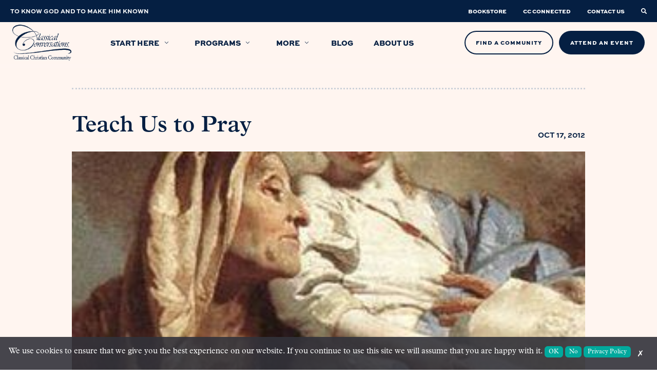

--- FILE ---
content_type: text/html; charset=UTF-8
request_url: https://classicalconversations.com/blog/teach-us-to-pray/
body_size: 32034
content:

<!doctype html>
<html class="no-js" lang="en-US">

<head>
    <title>Teach Us to Pray - Classical ConversationsClassical Conversations</title>
    <meta charset="UTF-8" />
    <meta http-equiv="X-UA-Compatible" content="IE=edge,chrome=1">
    <meta name="viewport" content="width=device-width, initial-scale=1.0">
    <link rel="pingback" href="https://classicalconversations.com/xmlrpc.php" />
        <meta property="og:image" content="https://classicalconversations.com/wp-content/uploads/2021/10/Teach-us-to-Pray-1-2.jpg" />
            <link rel="shortcut icon" href="https://classicalconversations.com/wp-content/uploads/2021/05/favicon-classical-conversations.png" type="image/png" />
        <meta name='robots' content='index, follow, max-image-preview:large, max-snippet:-1, max-video-preview:-1' />
	<style>img:is([sizes="auto" i], [sizes^="auto," i]) { contain-intrinsic-size: 3000px 1500px }</style>
	
	<!-- This site is optimized with the Yoast SEO plugin v26.1.1 - https://yoast.com/wordpress/plugins/seo/ -->
	<meta name="description" content="Read, &quot;Teach Us to Pray&quot;. Gain the tools and confidence to educate with a Christ-centered, community-based approach today." />
	<link rel="canonical" href="https://classicalconversations.com/blog/teach-us-to-pray/" />
	<meta property="og:locale" content="en_US" />
	<meta property="og:type" content="article" />
	<meta property="og:title" content="Teach Us to Pray - Classical Conversations" />
	<meta property="og:description" content="Read, &quot;Teach Us to Pray&quot;. Gain the tools and confidence to educate with a Christ-centered, community-based approach today." />
	<meta property="og:url" content="https://classicalconversations.com/blog/teach-us-to-pray/" />
	<meta property="og:site_name" content="Classical Conversations" />
	<meta property="article:published_time" content="2012-10-17T10:45:45+00:00" />
	<meta property="article:modified_time" content="2025-04-07T20:36:02+00:00" />
	<meta property="og:image" content="https://classicalconversations.com/wp-content/uploads/2021/10/Teach-us-to-Pray-1-2.jpg" />
	<meta property="og:image:width" content="296" />
	<meta property="og:image:height" content="296" />
	<meta property="og:image:type" content="image/jpeg" />
	<meta name="author" content="Classical Conversations" />
	<meta name="twitter:card" content="summary_large_image" />
	<meta name="twitter:label1" content="Written by" />
	<meta name="twitter:data1" content="Classical Conversations" />
	<meta name="twitter:label2" content="Est. reading time" />
	<meta name="twitter:data2" content="7 minutes" />
	<script type="application/ld+json" class="yoast-schema-graph">{"@context":"https://schema.org","@graph":[{"@type":"Article","@id":"https://classicalconversations.com/blog/teach-us-to-pray/#article","isPartOf":{"@id":"https://classicalconversations.com/blog/teach-us-to-pray/"},"author":{"name":"Classical Conversations","@id":"https://classicalconversations.com/#/schema/person/d4e8630a134ca2daffe132c3800f0922"},"headline":"Teach Us to Pray","datePublished":"2012-10-17T10:45:45+00:00","dateModified":"2025-04-07T20:36:02+00:00","mainEntityOfPage":{"@id":"https://classicalconversations.com/blog/teach-us-to-pray/"},"wordCount":1500,"publisher":{"@id":"https://classicalconversations.com/#organization"},"image":{"@id":"https://classicalconversations.com/blog/teach-us-to-pray/#primaryimage"},"thumbnailUrl":"https://classicalconversations.com/wp-content/uploads/2021/10/Teach-us-to-Pray-1-2.jpg","articleSection":["Classical Christian Education"],"inLanguage":"en-US"},{"@type":"WebPage","@id":"https://classicalconversations.com/blog/teach-us-to-pray/","url":"https://classicalconversations.com/blog/teach-us-to-pray/","name":"Teach Us to Pray - Classical Conversations","isPartOf":{"@id":"https://classicalconversations.com/#website"},"primaryImageOfPage":{"@id":"https://classicalconversations.com/blog/teach-us-to-pray/#primaryimage"},"image":{"@id":"https://classicalconversations.com/blog/teach-us-to-pray/#primaryimage"},"thumbnailUrl":"https://classicalconversations.com/wp-content/uploads/2021/10/Teach-us-to-Pray-1-2.jpg","datePublished":"2012-10-17T10:45:45+00:00","dateModified":"2025-04-07T20:36:02+00:00","description":"Read, \"Teach Us to Pray\". Gain the tools and confidence to educate with a Christ-centered, community-based approach today.","breadcrumb":{"@id":"https://classicalconversations.com/blog/teach-us-to-pray/#breadcrumb"},"inLanguage":"en-US","potentialAction":[{"@type":"ReadAction","target":["https://classicalconversations.com/blog/teach-us-to-pray/"]}]},{"@type":"ImageObject","inLanguage":"en-US","@id":"https://classicalconversations.com/blog/teach-us-to-pray/#primaryimage","url":"https://classicalconversations.com/wp-content/uploads/2021/10/Teach-us-to-Pray-1-2.jpg","contentUrl":"https://classicalconversations.com/wp-content/uploads/2021/10/Teach-us-to-Pray-1-2.jpg","width":296,"height":296},{"@type":"BreadcrumbList","@id":"https://classicalconversations.com/blog/teach-us-to-pray/#breadcrumb","itemListElement":[{"@type":"ListItem","position":1,"name":"Home","item":"https://classicalconversations.com/"},{"@type":"ListItem","position":2,"name":"Blog","item":"https://classicalconversations.com/blog/"},{"@type":"ListItem","position":3,"name":"Teach Us to Pray"}]},{"@type":"WebSite","@id":"https://classicalconversations.com/#website","url":"https://classicalconversations.com/","name":"Classical Conversations","description":"","publisher":{"@id":"https://classicalconversations.com/#organization"},"potentialAction":[{"@type":"SearchAction","target":{"@type":"EntryPoint","urlTemplate":"https://classicalconversations.com/?s={search_term_string}"},"query-input":{"@type":"PropertyValueSpecification","valueRequired":true,"valueName":"search_term_string"}}],"inLanguage":"en-US"},{"@type":"Organization","@id":"https://classicalconversations.com/#organization","name":"Classical Conversations","url":"https://classicalconversations.com/","logo":{"@type":"ImageObject","inLanguage":"en-US","@id":"https://classicalconversations.com/#/schema/logo/image/","url":"https://classicalconversations.com/wp-content/uploads/2021/05/logo-blue.png","contentUrl":"https://classicalconversations.com/wp-content/uploads/2021/05/logo-blue.png","width":329,"height":200,"caption":"Classical Conversations"},"image":{"@id":"https://classicalconversations.com/#/schema/logo/image/"}},{"@type":"Person","@id":"https://classicalconversations.com/#/schema/person/d4e8630a134ca2daffe132c3800f0922","name":"Classical Conversations","image":{"@type":"ImageObject","inLanguage":"en-US","@id":"https://classicalconversations.com/#/schema/person/image/","url":"https://secure.gravatar.com/avatar/2c5e4927f4af216f7f91e7c8916a63edbabbd948ef2cc4128dbe2441372d36dc?s=96&d=mm&r=g","contentUrl":"https://secure.gravatar.com/avatar/2c5e4927f4af216f7f91e7c8916a63edbabbd948ef2cc4128dbe2441372d36dc?s=96&d=mm&r=g","caption":"Classical Conversations"}}]}</script>
	<!-- / Yoast SEO plugin. -->


		<style>
			.lazyload,
			.lazyloading {
				max-width: 100%;
			}
		</style>
		
<style id='classic-theme-styles-inline-css'>
/*! This file is auto-generated */
.wp-block-button__link{color:#fff;background-color:#32373c;border-radius:9999px;box-shadow:none;text-decoration:none;padding:calc(.667em + 2px) calc(1.333em + 2px);font-size:1.125em}.wp-block-file__button{background:#32373c;color:#fff;text-decoration:none}
</style>
<style id='global-styles-inline-css'>
:root{--wp--preset--aspect-ratio--square: 1;--wp--preset--aspect-ratio--4-3: 4/3;--wp--preset--aspect-ratio--3-4: 3/4;--wp--preset--aspect-ratio--3-2: 3/2;--wp--preset--aspect-ratio--2-3: 2/3;--wp--preset--aspect-ratio--16-9: 16/9;--wp--preset--aspect-ratio--9-16: 9/16;--wp--preset--color--black: #000000;--wp--preset--color--cyan-bluish-gray: #abb8c3;--wp--preset--color--white: #ffffff;--wp--preset--color--pale-pink: #f78da7;--wp--preset--color--vivid-red: #cf2e2e;--wp--preset--color--luminous-vivid-orange: #ff6900;--wp--preset--color--luminous-vivid-amber: #fcb900;--wp--preset--color--light-green-cyan: #7bdcb5;--wp--preset--color--vivid-green-cyan: #00d084;--wp--preset--color--pale-cyan-blue: #8ed1fc;--wp--preset--color--vivid-cyan-blue: #0693e3;--wp--preset--color--vivid-purple: #9b51e0;--wp--preset--gradient--vivid-cyan-blue-to-vivid-purple: linear-gradient(135deg,rgba(6,147,227,1) 0%,rgb(155,81,224) 100%);--wp--preset--gradient--light-green-cyan-to-vivid-green-cyan: linear-gradient(135deg,rgb(122,220,180) 0%,rgb(0,208,130) 100%);--wp--preset--gradient--luminous-vivid-amber-to-luminous-vivid-orange: linear-gradient(135deg,rgba(252,185,0,1) 0%,rgba(255,105,0,1) 100%);--wp--preset--gradient--luminous-vivid-orange-to-vivid-red: linear-gradient(135deg,rgba(255,105,0,1) 0%,rgb(207,46,46) 100%);--wp--preset--gradient--very-light-gray-to-cyan-bluish-gray: linear-gradient(135deg,rgb(238,238,238) 0%,rgb(169,184,195) 100%);--wp--preset--gradient--cool-to-warm-spectrum: linear-gradient(135deg,rgb(74,234,220) 0%,rgb(151,120,209) 20%,rgb(207,42,186) 40%,rgb(238,44,130) 60%,rgb(251,105,98) 80%,rgb(254,248,76) 100%);--wp--preset--gradient--blush-light-purple: linear-gradient(135deg,rgb(255,206,236) 0%,rgb(152,150,240) 100%);--wp--preset--gradient--blush-bordeaux: linear-gradient(135deg,rgb(254,205,165) 0%,rgb(254,45,45) 50%,rgb(107,0,62) 100%);--wp--preset--gradient--luminous-dusk: linear-gradient(135deg,rgb(255,203,112) 0%,rgb(199,81,192) 50%,rgb(65,88,208) 100%);--wp--preset--gradient--pale-ocean: linear-gradient(135deg,rgb(255,245,203) 0%,rgb(182,227,212) 50%,rgb(51,167,181) 100%);--wp--preset--gradient--electric-grass: linear-gradient(135deg,rgb(202,248,128) 0%,rgb(113,206,126) 100%);--wp--preset--gradient--midnight: linear-gradient(135deg,rgb(2,3,129) 0%,rgb(40,116,252) 100%);--wp--preset--font-size--small: 13px;--wp--preset--font-size--medium: 20px;--wp--preset--font-size--large: 36px;--wp--preset--font-size--x-large: 42px;--wp--preset--spacing--20: 0.44rem;--wp--preset--spacing--30: 0.67rem;--wp--preset--spacing--40: 1rem;--wp--preset--spacing--50: 1.5rem;--wp--preset--spacing--60: 2.25rem;--wp--preset--spacing--70: 3.38rem;--wp--preset--spacing--80: 5.06rem;--wp--preset--shadow--natural: 6px 6px 9px rgba(0, 0, 0, 0.2);--wp--preset--shadow--deep: 12px 12px 50px rgba(0, 0, 0, 0.4);--wp--preset--shadow--sharp: 6px 6px 0px rgba(0, 0, 0, 0.2);--wp--preset--shadow--outlined: 6px 6px 0px -3px rgba(255, 255, 255, 1), 6px 6px rgba(0, 0, 0, 1);--wp--preset--shadow--crisp: 6px 6px 0px rgba(0, 0, 0, 1);}:where(.is-layout-flex){gap: 0.5em;}:where(.is-layout-grid){gap: 0.5em;}body .is-layout-flex{display: flex;}.is-layout-flex{flex-wrap: wrap;align-items: center;}.is-layout-flex > :is(*, div){margin: 0;}body .is-layout-grid{display: grid;}.is-layout-grid > :is(*, div){margin: 0;}:where(.wp-block-columns.is-layout-flex){gap: 2em;}:where(.wp-block-columns.is-layout-grid){gap: 2em;}:where(.wp-block-post-template.is-layout-flex){gap: 1.25em;}:where(.wp-block-post-template.is-layout-grid){gap: 1.25em;}.has-black-color{color: var(--wp--preset--color--black) !important;}.has-cyan-bluish-gray-color{color: var(--wp--preset--color--cyan-bluish-gray) !important;}.has-white-color{color: var(--wp--preset--color--white) !important;}.has-pale-pink-color{color: var(--wp--preset--color--pale-pink) !important;}.has-vivid-red-color{color: var(--wp--preset--color--vivid-red) !important;}.has-luminous-vivid-orange-color{color: var(--wp--preset--color--luminous-vivid-orange) !important;}.has-luminous-vivid-amber-color{color: var(--wp--preset--color--luminous-vivid-amber) !important;}.has-light-green-cyan-color{color: var(--wp--preset--color--light-green-cyan) !important;}.has-vivid-green-cyan-color{color: var(--wp--preset--color--vivid-green-cyan) !important;}.has-pale-cyan-blue-color{color: var(--wp--preset--color--pale-cyan-blue) !important;}.has-vivid-cyan-blue-color{color: var(--wp--preset--color--vivid-cyan-blue) !important;}.has-vivid-purple-color{color: var(--wp--preset--color--vivid-purple) !important;}.has-black-background-color{background-color: var(--wp--preset--color--black) !important;}.has-cyan-bluish-gray-background-color{background-color: var(--wp--preset--color--cyan-bluish-gray) !important;}.has-white-background-color{background-color: var(--wp--preset--color--white) !important;}.has-pale-pink-background-color{background-color: var(--wp--preset--color--pale-pink) !important;}.has-vivid-red-background-color{background-color: var(--wp--preset--color--vivid-red) !important;}.has-luminous-vivid-orange-background-color{background-color: var(--wp--preset--color--luminous-vivid-orange) !important;}.has-luminous-vivid-amber-background-color{background-color: var(--wp--preset--color--luminous-vivid-amber) !important;}.has-light-green-cyan-background-color{background-color: var(--wp--preset--color--light-green-cyan) !important;}.has-vivid-green-cyan-background-color{background-color: var(--wp--preset--color--vivid-green-cyan) !important;}.has-pale-cyan-blue-background-color{background-color: var(--wp--preset--color--pale-cyan-blue) !important;}.has-vivid-cyan-blue-background-color{background-color: var(--wp--preset--color--vivid-cyan-blue) !important;}.has-vivid-purple-background-color{background-color: var(--wp--preset--color--vivid-purple) !important;}.has-black-border-color{border-color: var(--wp--preset--color--black) !important;}.has-cyan-bluish-gray-border-color{border-color: var(--wp--preset--color--cyan-bluish-gray) !important;}.has-white-border-color{border-color: var(--wp--preset--color--white) !important;}.has-pale-pink-border-color{border-color: var(--wp--preset--color--pale-pink) !important;}.has-vivid-red-border-color{border-color: var(--wp--preset--color--vivid-red) !important;}.has-luminous-vivid-orange-border-color{border-color: var(--wp--preset--color--luminous-vivid-orange) !important;}.has-luminous-vivid-amber-border-color{border-color: var(--wp--preset--color--luminous-vivid-amber) !important;}.has-light-green-cyan-border-color{border-color: var(--wp--preset--color--light-green-cyan) !important;}.has-vivid-green-cyan-border-color{border-color: var(--wp--preset--color--vivid-green-cyan) !important;}.has-pale-cyan-blue-border-color{border-color: var(--wp--preset--color--pale-cyan-blue) !important;}.has-vivid-cyan-blue-border-color{border-color: var(--wp--preset--color--vivid-cyan-blue) !important;}.has-vivid-purple-border-color{border-color: var(--wp--preset--color--vivid-purple) !important;}.has-vivid-cyan-blue-to-vivid-purple-gradient-background{background: var(--wp--preset--gradient--vivid-cyan-blue-to-vivid-purple) !important;}.has-light-green-cyan-to-vivid-green-cyan-gradient-background{background: var(--wp--preset--gradient--light-green-cyan-to-vivid-green-cyan) !important;}.has-luminous-vivid-amber-to-luminous-vivid-orange-gradient-background{background: var(--wp--preset--gradient--luminous-vivid-amber-to-luminous-vivid-orange) !important;}.has-luminous-vivid-orange-to-vivid-red-gradient-background{background: var(--wp--preset--gradient--luminous-vivid-orange-to-vivid-red) !important;}.has-very-light-gray-to-cyan-bluish-gray-gradient-background{background: var(--wp--preset--gradient--very-light-gray-to-cyan-bluish-gray) !important;}.has-cool-to-warm-spectrum-gradient-background{background: var(--wp--preset--gradient--cool-to-warm-spectrum) !important;}.has-blush-light-purple-gradient-background{background: var(--wp--preset--gradient--blush-light-purple) !important;}.has-blush-bordeaux-gradient-background{background: var(--wp--preset--gradient--blush-bordeaux) !important;}.has-luminous-dusk-gradient-background{background: var(--wp--preset--gradient--luminous-dusk) !important;}.has-pale-ocean-gradient-background{background: var(--wp--preset--gradient--pale-ocean) !important;}.has-electric-grass-gradient-background{background: var(--wp--preset--gradient--electric-grass) !important;}.has-midnight-gradient-background{background: var(--wp--preset--gradient--midnight) !important;}.has-small-font-size{font-size: var(--wp--preset--font-size--small) !important;}.has-medium-font-size{font-size: var(--wp--preset--font-size--medium) !important;}.has-large-font-size{font-size: var(--wp--preset--font-size--large) !important;}.has-x-large-font-size{font-size: var(--wp--preset--font-size--x-large) !important;}
:where(.wp-block-post-template.is-layout-flex){gap: 1.25em;}:where(.wp-block-post-template.is-layout-grid){gap: 1.25em;}
:where(.wp-block-columns.is-layout-flex){gap: 2em;}:where(.wp-block-columns.is-layout-grid){gap: 2em;}
:root :where(.wp-block-pullquote){font-size: 1.5em;line-height: 1.6;}
</style>
<link rel='stylesheet' id='cc-cookie-gpc-css' href='https://classicalconversations.com/wp-content/plugins/cc-cookie-gpc-plugin-main/cc-cookie-gpc.css?ver=c82bb1813ffb0654e58cc6cad8a09b55' media='all' />
<link rel='stylesheet' id='styles-css' href='https://classicalconversations.com/wp-content/themes/pdm/dist/main.css?ver=c82bb1813ffb0654e58cc6cad8a09b55' media='screen' />
<link rel='stylesheet' id='bsfrt_frontend-css' href='https://classicalconversations.com/wp-content/plugins/read-meter/assets/css/bsfrt-frontend-css.min.css?ver=1.0.11' media='all' />
<script src="https://classicalconversations.com/wp-includes/js/jquery/jquery.min.js" id="jquery-js"></script>
<script src="https://classicalconversations.com/wp-content/plugins/cc-cookie-gpc-plugin-main/scripts/main.js" id="main-js"></script>
<script id="cc-cookie-gpc-js-extra">
var ajax_obj = {"ajaxURL":"https:\/\/classicalconversations.com\/wp-admin\/admin-ajax.php"};
</script>
<script src="https://classicalconversations.com/wp-content/plugins/cc-cookie-gpc-plugin-main/scripts/production/cc-cookie-gpc-classical-conversations.js?ver=c82bb1813ffb0654e58cc6cad8a09b55" id="cc-cookie-gpc-js"></script>
<link rel="https://api.w.org/" href="https://classicalconversations.com/wp-json/" /><link rel="alternate" title="JSON" type="application/json" href="https://classicalconversations.com/wp-json/wp/v2/posts/2488" /><link rel="EditURI" type="application/rsd+xml" title="RSD" href="https://classicalconversations.com/xmlrpc.php?rsd" />

<link rel='shortlink' href='https://classicalconversations.com/?p=2488' />
<link rel="alternate" title="oEmbed (JSON)" type="application/json+oembed" href="https://classicalconversations.com/wp-json/oembed/1.0/embed?url=https%3A%2F%2Fclassicalconversations.com%2Fblog%2Fteach-us-to-pray%2F" />
<link rel="alternate" title="oEmbed (XML)" type="text/xml+oembed" href="https://classicalconversations.com/wp-json/oembed/1.0/embed?url=https%3A%2F%2Fclassicalconversations.com%2Fblog%2Fteach-us-to-pray%2F&#038;format=xml" />
    <script type='text/javascript'>
        if (navigator.globalPrivacyControl) {
            var CCPAConsent = '';
            switch (navigator.globalPrivacyControl) {
                case true:
                    CCPAConsent = 'Y';
                    break;
                default:
                    CCPAConsent = 'N';
            }
            var uspFramework = {
                version: 1,
                notice: 'Y',
                optOut: CCPAConsent,
                lspa: 'Y'
            }
            var uspString = Object.values(uspFramework).reduce((a, c) => { return a + c }, '')
            window.__uspapi = (command, version, callback) => {
                if (command === 'getUSPData' && version === 1) {
                    callback(uspString, true)
                }
            }
        } else {
            window.__uspapi = (command, version, callback) => {
                if (command === 'getUSPData' && version === 1) {
                    callback('1YNY', true)
                }
            }
        }
    </script>
    		<script>
			document.documentElement.className = document.documentElement.className.replace('no-js', 'js');
		</script>
				<style>
			.no-js img.lazyload {
				display: none;
			}

			figure.wp-block-image img.lazyloading {
				min-width: 150px;
			}

			.lazyload,
			.lazyloading {
				--smush-placeholder-width: 100px;
				--smush-placeholder-aspect-ratio: 1/1;
				width: var(--smush-image-width, var(--smush-placeholder-width)) !important;
				aspect-ratio: var(--smush-image-aspect-ratio, var(--smush-placeholder-aspect-ratio)) !important;
			}

						.lazyload, .lazyloading {
				opacity: 0;
			}

			.lazyloaded {
				opacity: 1;
				transition: opacity 400ms;
				transition-delay: 0ms;
			}

					</style>
		
<style type="text/css">
.entry-content .bsf-rt-reading-time,
.post-content .bsf-rt-reading-time {
background: #eeeeee;

color: #333333;

font-size: 15px;

margin-top: 
		1px;

margin-right: 
		1px;

margin-bottom: 
		1px;

margin-left: 
		1px;

padding-top: 
		0.5em;

padding-right: 
		0.7em;

padding-bottom: 
		0.5em;

padding-left: 
		0.7em;

width: max-content;

display: block;

min-width: 100px;

}

</style>
				<style type="text/css">
		.admin-bar .progress-container-top {
		background: #fff5f0;
		height: 8px;

		}
		.progress-container-top {
		background: #fff5f0;
		height: 8px;

		}
		.progress-container-bottom {
		background: #fff5f0;
		height: 8px;

		} 
		.progress-bar {
		background: #041e42;
		height: 8px;
		width: 0%;

		}           
		</style>
				<link rel="icon" href="https://classicalconversations.com/wp-content/uploads/2023/09/cropped-Letter_C_only-32x32.png" sizes="32x32" />
<link rel="icon" href="https://classicalconversations.com/wp-content/uploads/2023/09/cropped-Letter_C_only-192x192.png" sizes="192x192" />
<link rel="apple-touch-icon" href="https://classicalconversations.com/wp-content/uploads/2023/09/cropped-Letter_C_only-180x180.png" />
<meta name="msapplication-TileImage" content="https://classicalconversations.com/wp-content/uploads/2023/09/cropped-Letter_C_only-270x270.png" />
		<style id="wp-custom-css">
			/* fiftyfifty form section*/
@media (min-width: 960px) {
.fifty-fifty.fifty-fifty--form .row {
   -webkit-box-align: start;
        -ms-flex-align: start;
        align-items: start;
	
    }
	section#contactForm{
		padding-top:30px;
	}
}
/* Video iframes. */
.videoIframe{
	padding: 56.25% 0 0 0;
	position: relative;
}
.videoIframe iframe{
	position: absolute;
	top: 0; left: 0; 
	width: 100%;
	height: 100%;
}
/* Hero Background */
.newbackground.light-text p{
	color: #fff;
}
.newbackground.light-text h1, .newbackground.light-text h2, .newbackground.light-text h3 {
	color: #fff;
}
.newbackground .cc-mark{
	display:none;
}

.hero--basic .col{
	width:50%;
}
.hero--basic .row.start{
	justify-content: flex-start;
}
.hero--basic .row.end{
	justify-content: flex-end;
}
.hero--basic .row.center{
	justify-content: center;
	text-align:center;
}
@media only screen and (max-width: 768px) {
	.hero--basic .col{
	width:80%;
		margin: auto;
}
}
/* End Hero Background */

.minicta a.minicta__link:hover{
	color: #F3D54E;
}

/* cc-mark lazy load fadein */
img.cc-mark.lazy.loaded {
	opacity: 1;
	transition: opacity .5s;
}

img.cc-mark.lazy {
	opacity: 0;
}

/* Start opt-in/out blue check in footer */
footer .menu--short {
	transform: translateX(-36px);
}

footer .menu--short li:last-child a {
	position: relative;
}

footer .menu--short li:last-child a::after {
	content: "";
	background-image: url("/wp-content/uploads/2024/09/blue-opt-in-out.jpg");
	 position: absolute;    right: -36px;
    top: 50%;
    transform: translateY(-50%);
    width: 2rem;
    height: 1rem;
	background-repeat: no-repeat;
}

@media only screen and (max-width: 960px) {
	footer .menu--short {
		flex-direction: column;
		align-items: start;
			transform: translateX(0px);
	}
}
/* End opt-in/out blue check in footer */

/* Start California Notice at Collection */
.pid-12342 h1 {
	text-align: center;
}

.pid-12342 .privacy_table .table_title {
	background-color: #051f42;
	color: #fff;
}
/* End California Notice at Collection */

/* Start Privacy Policy Page */
.pid-937 h1 {
	text-align: center;
}

.pid-937 h4 {
	font-family: 'Plantin', serif;
	text-transform: none;
	color: #051f42;
	font-style: italic;
}

.privacy_intro_end {
	padding-bottom: 2rem;
	position: relative;
}

.privacy_intro_end::before {
 		content: "";
    position: absolute;
    background-image: -webkit-gradient(linear, right top, left top, color-stop(20%, #8e9aa9), color-stop(0%, rgba(255, 255, 255, 0)));
    background-image: -o-linear-gradient(right, #8e9aa9 20%, rgba(255, 255, 255, 0) 0%);
    background-image: linear-gradient(to left, #8e9aa9 20%, rgba(255, 255, 255, 0) 0%);
    background-position: top;
    background-size: 1rem 2px;
    background-repeat: repeat-x;
    height: 3px;
    width: 100%;
    bottom: 0;
}

.pid-937 .privacy_table:nth-of-type(2) th:not([scope=row]):first-child {
	background: #e0e0e0;;
}

.privacy_table,
.privacy_table th,
.privacy_table td {
	border: 1px solid #8e9aa9;
}

.privacy_table th {
	text-align: center;
	vertical-align: middle;
	background-color: #f0f0f0;
	color: #051f42
}

.privacy_table th[scope="col"] {
	background: #e0e0e0;
	background-color: #e0e0e0;
}
/* End Privacy Policy Page */

/* CSS for Conventions Calendar */
#label-state-text{
	display: block;
}

.state-selector{
	width: 80%;
	margin-top: 1.5em;
	margin: auto;
}

.conventions_list{
	margin-bottom: 5em;
}

.conventions_heading{
	vertical-align: middle;
}

.search-input-text{
	margin-bottom: .5em;
	margin-top: 1em;
	display: flex;
	justify-content: flex-end;
	margin-right: 4.5em;
	position: relative;
	top: 27em;
}

.search-input-paragraph{
	display: flex;
	justify-content: flex-end;
	width: 30%;
}

#myInput{
	width: 20%;
	text-align: center;
	display: flex;
	justify-content: flex-end;
	float: right;
	margin-right: 4.5em;
	position: relative;
	top: 27em;
	
}

.conventions-page-content{
	overflow: clip;
}

#myTable-conventions{
	width: 90%;
	margin: 0 auto;
	margin-top: 3em;
}

#FilterForm{
	margin: auto;
	text-align: center;
	border: 1px solid #FBEFE5;
	margin-top: 1em;
	width: 80%;
	background-color: #59637E;
	color: #FBEFE5;
}

.leigh_check{
	margin-right: 1em;
}

.conventions-disclaimer{
	text-align: center;
	width: 80%;
	margin: auto;
	margin-top: 9em;
}

/* Removes default link style from conventions with no links, or # as link */
.conventions_table tbody .row-conventions td[data-label="Name"] a[href="#"] {
	color: #041E42;
	text-decoration: none;
	cursor: default;
}

/* Conventions Table */

@media only screen and (max-width: 768px) {
.conventions_table td:nth-child(2) a {
    display: block;
}
}
/* Standard Tables */

table.conventions_table {
	border-collapse: collapse;
  border-right: 10px solid #F5DECE;
	margin-bottom:60px;
	margin-right: 0px;
	margin-left: 0px;
	word-spacing: 2.5px;
}

.ff-richtext .conventions_table td, .ff-richtext .conventions_table th{
	border:none;
}
.conventions_table th,
.conventions_table td {
  padding: 0.5em;
  text-align: center;
  min-width:190px;
	height:85px;
	
}
.conventions_table td img{
	padding:0;
	margin:0;
	width:100%;
	max-width:45px;
}
.conventions_table td:first-of-type {
  text-align: left;
  min-width:200px;
}
.conventions_table td:nth-of-type(2) {
  
	
}
.conventions_table th {
  color: #fff;
	width: 250px;
  
}
.conventions_table th:first-of-type{
  background-color: #F5DECE;
	width: 30%;
}
.conventions_table th:nth-of-type(even){
  background-color: #041E42;
	font-size: 20px;
  
}
.conventions_table th:nth-of-type(odd){
  background-color: #59637E;
	font-size:20px;
}
.conventions_table td:first-child{
  color: #041E42;
  font-weight: 600;
  border-bottom: 5px solid #F5E0CF;
  background: #FBEFE5;
}

.conventions_table td:first-child a{
  color: #041E42;
}

.conventions_table td:first-child a:hover{
	text-decoration: none;
  border-bottom:2px solid #75babf;
}

.conventions_table td:nth-child(even){
  background-color: #041E42;
  color: #FFF;
  background-color: #59637E;
  border-bottom: 5px solid #041E42;
	
	
}
.conventions_table td:nth-child(2n+3) {
  color: #FFF;
  border-bottom: 5px solid #59637E;
  background: #838a9e; 
}

.conventions_table td img{
	margin-top: 1em;
}

@media only screen and (max-width: 960px){
	.conventions_table th:nth-of-type(3){
  background-color: #59637E;
	font-size:10px;
	font-weight:600;
	
}
}
/* ---------------------------
--------Fixed Headers---------
------------------------------*/
/* .conventions_table th {
  position: -webkit-sticky;
  position: -moz-sticky;
  position: -ms-sticky;
  position: -o-sticky;
  position: sticky;
  top: 120px;
  z-index: 2;
	
} */

/* .conventions_table th[scope=row] {
  position: -webkit-sticky;
  position: sticky;
  left: 0;
  z-index: 1;
	background: linear-gradient(90deg, transparent 0%, transparent calc(100% - .05em), #d6d6d6 calc(100% - .05em), #d6d6d6 100%);
}
 */
.conventions_table th[scope=row] {
  vertical-align: top;
  color: inherit;
  background-color: inherit;
  background: linear-gradient(90deg, transparent 0%, transparent calc(100% - .05em), #d6d6d6 calc(100% - .05em), #d6d6d6 100%);
}

table:nth-of-type(2) th:not([scope=row]):first-child {
  left: 0;
  z-index: 3;
  background: linear-gradient(90deg, #666 0%, #666 calc(100% - .05em), #ccc calc(100% - .05em), #ccc 100%);
}

/* Strictly for making the scrolling happen. */

.conventions_table th[scope=row] + td {
  min-width: 24em;
}

.conventions_table th[scope=row] {
  min-width: 20em;
}

/* @media only screen and (max-width: 960px) {

.conventions_table th{
	position: -webkit-sticky;
  position: -moz-sticky;
  position: -ms-sticky;
  position: -o-sticky;
  position: sticky;
  top: 10px;
  z-index: 110;
		
	}
} */
/*---------------------------------------Table on Phone Screens----------------------------------------------*/
@media only screen and (max-width: 600px){

	.conventions_table th,
	.conventions_table td {
  padding: 0.1em;
  text-align: center;
  min-width: 50px;
	height: 25px;
	
}
/* 	.conventions_table th{
	position: -webkit-sticky;
  position: -moz-sticky;
  position: -ms-sticky;
  position: -o-sticky;
  position: sticky;
  top: 10px;
  z-index: 110;
	} */
.conventions_table td img{
	padding:0;
	margin:0;
	width:50%;
	max-width:25px;
}
	.conventions_table .cc_logo_comp_tbl{
	padding: 1px;
	width: 100px;
	height: 25px;
	}
	.conventions_table td:first-of-type {
  text-align: left;
  min-width:100px;
}
}

.conventions-banner{
	margin-top: -2em;
	background-image: url(/wp-content/uploads/2024/10/Conventions_Image_4.jpg);
	height: 400px;
	background-position: center;
	background-repeat: no-repeat;
	background-size: cover;
}

@media screen and (max-width: 699px) {
	.conventions-banner{
	margin-top: -2em;
	background-image: url(/wp-content/uploads/2024/10/Conventions_image_mobile_2.jpg);
	height: 400px;
	background-position: center;
	background-repeat: no-repeat;
	background-size: cover;
}
.search-input-text{ 
	position: relative;
	top: 31em;		
	}
	#myInput{
		position: relative;
		top: 31em;
	}
}

@media screen and (max-width: 300px) {
.search-input-text{ 
	position: relative;
	top: 33em;		
	}
	#myInput{
		position: relative;
		top: 33em;
	}
}

@media screen and (min-width: 700px) and (max-width: 1000px) {
		.conventions-banner{
	margin-top: -2em;
	background-image: url(/wp-content/uploads/2024/10/Conventions_image_mobile_2.jpg);
	height: 400px;
	background-position: center;
	background-repeat: no-repeat;
	background-size: cover;
}
}

/* End of CSS for Conventions Calendar */ 

#bsf_rt_progress_bar_container{
	top: 7.75em;
}
@media (max-width: 1200px){
	#bsf_rt_progress_bar_container{
	top: 6.5em;
	}
}

@media (max-width: 960px){
	#bsf_rt_progress_bar_container{
	top: 6.5em;
	}
}

@media (max-width: 500px){
	#bsf_rt_progress_bar_container{
		top: 7em;
	}
}

.pid-396 .container.container--small{
	   width:100%;
	   max-width:1300px;
}

.fifty-fifty__program h3 img.heading_icon {
    bottom: -7.9px;
    margin-right: 6.5px;
}
.hero-top .hero-program__name {
    font-weight: 650;
}
h3.hero-program__name .svg-icon.svg-icon--c-mark {
    font-size: 1.8rem;
    margin-right: 9.5px;
}
.fifty-fifty__program h3 .svg-icon.svg-icon--c-mark {
    font-size: 1.8rem;
    margin-right: 9.5px;
}
h3.hero-program__name .svg-icon.svg-icon--c-mark .positioner {
    top: 4.2px;   
}
.fifty-fifty__program h3 .svg-icon.svg-icon--c-mark .positioner {
    top: 4.2px;   
}
.fifty-fifty__program[data-program-color="blue"] .svg-icon path, .fifty-fifty__program[data-program-color="orange"] .svg-icon path, .fifty-fifty__program[data-program-color="green"] .svg-icon path, .fifty-fifty__program[data-program-color="red"] .svg-icon path{
	fill: #041E42;
}
.hero-top .hero-program[data-program-color="blue"] .svg-icon path, .hero-top .hero-program[data-program-color="orange"] .svg-icon path, .hero-top .hero-program[data-program-color="green"] .svg-icon path, .hero-top .hero-program[data-program-color="red"] .svg-icon path{
	fill: #041E42;
}
.hero--programs .hero__title{
	text-align:center;
}
@media (min-width: 960px){
 .gheader .menu .megamenu .menucard__content[data-program-color="blue"] .svg-icon path, .gheader .menu .megamenu .menucard__content[data-program-color="orange"] .svg-icon path, .gheader .menu .megamenu .menucard__content[data-program-color="green"] .svg-icon path, .gheader .menu .megamenu .menucard__content[data-program-color="red"] .svg-icon path{
    fill: #041E42;
}	
}

.testimonial-card .testimonial-card__content p:last-child:after {
    vertical-align: text-top;
    bottom: 8px;
    left: -12px;
}

.form-no-required .gfield_required{
    display: none;
}

.fifty-fifty--list-list .col--right button{
    display: none;
}

.blog .archive-content{
        display: -webkit-box;
    display: -ms-flexbox;
    display: flex;
    -webkit-box-orient: vertical;
    -webkit-box-direction: reverse;
    -ms-flex-direction: column-reverse;
            flex-direction: column-reverse;
}

.minicta{
    background-color: #051f42;
    background-image: none !important;
}

.testimonial-card .testimonial-card__content p:last-child:after{
	left: -5px;
}
#startHerePage * {
  box-sizing: border-box;
}
#startHerePage .col-4, .videoAbout .col-4 {
	width: 33.33%;
}
#startHerePage .section.main{
	padding-top:60px;
	background-color:#fff5f0;
}
#startHerePage #programSection{
	padding:60px 0 30px 0;
	background-color: #ffebde;
}
#startHerePage #formSection{
	padding:60px 0;
	background-color: #b5d4d9;
}
#startHerePage .section .form{
	padding-top:30px;
}
#startHerePage .row::after{
  content: "";
  clear: both;
  display: block;
}
#startHerePage [class*="col-"], .videoAbout  [class*="col-"] {
  float: left;
  padding: 15px;
}
#startHerePage .videoSection{
	display:flex;
	flex-wrap:wrap;
  justify-content: center;
	padding: 20px 20px;
	
}
#startHerePage .videoSection .col-4{
	padding: 20px 10px;
	width: 33.33%;
}
#startHerePage .videoSection h3, #startHerePage #programSection h3, #startHerePage .videoSection p, #startHerePage #programSection p{
	padding: 0 0 5px 0;
	margin: 0;
	color: #00244a;
}
#startHerePage #videoSection h3, #startHerePage #programSection h3, #startHerePage #formSection h3{
	font-size:22px;
	line-height: 1.3;
}
#startHerePage .programWrapper{
	display: block;
	width: 100%;
	background-color: #fff5f0;
	padding: 10px;
	margin-top:20px;
}
#startHerePage label{
	margin: 0;
	padding: 0;
	font-size:16px;
}
#startHerePage label span.age {
    padding-left: 30px;
}
#startHerePage .programWrapper .program-container{
	display: inline-block;
	flex-wrap: wrap;
	flex-direction: row;
	width: 30.4%;
	margin: 0 1%;
}
#startHerePage .selectt {
        width:100%;
	      padding:0;
        display: none;
        margin-top: 20px;
        }
#startHerePage .programWrapper .Challenge.selectt .program-container{
	width: 30.4%;
	margin:0 1%;
}
#startHerePage .selectt label {
        font-size:16px;
	      margin-right: 20px;
        }

#startHerePage p.intro_question{
	font-weight: 600;
	font-style: italic;
}
#startHerePage .video-responsive{
	position: relative;
  overflow: hidden;
  width: 100%;
  padding-top: 56.25%;
}
#startHerePage .video-responsive iframe{
	position: absolute;
  top: 0;
  left: 0;
  bottom: 0;
  right: 0;
  width: 100%;
  height: 100%;
  border: none;
}

.hero__categories a:not(:last-child):after {
    content: ',';
    font-family: inherit;
}

.row.form-row {
    -webkit-box-align: start;
        -ms-flex-align: start;
            align-items: flex-start;
}
.hero .nmm-btn a.btn{
	width:45%;
}

.hero .nmm-btn.full-width-nmm-btn a.btn {
	width: calc(90% + 8px);
}

/* for NMM prompt embed */
.doc-embed {
  height: 100vh;
	max-width: 1000px;
	width: 80%;
	margin: 0 auto;
}

.doc-embed iframe {
  height: 100%;
	width: 100%;
}

img.heading_icon {
    width: 35px;
    max-width: 35px;
    position: relative;
    bottom: -3px;
}

@media only screen and (max-width: 958px) {
	.videoAbout .col-4 {
    width: 100%;
}
}
@media only screen and (max-width: 768px) {
	#startHerePage .container{
		width: 90%;
	}
 #startHerePage .col-4 {
    width: 100%;
}
 #startHerePage .videoSection .col-4{
	  width: 98%;
		padding: 10px;
	}
	
  #startHerePage .programWrapper .program-container{
	display: block;
	width: 98%;
	margin: 0 1%;
}
	#startHerePage .programWrapper .Challenge.selectt .program-container {
    width: 98%;
}
	.hero .nmm-btn a.btn{
	width:100%;
}
	
		.hero .nmm-btn.full-width-nmm-btn a.btn {
		width: 100%;
	}
		}

section{
	overflow: hidden;
} 

/* Comp table page */
.comp_wrap {
  padding-top: 10px;
  padding-bottom: 10px;
}
img.cc_logo_comp_tbl {
  max-width: 200px;
  padding-top: 8px;
}
@media only screen and (max-width: 768px) {
  .comp_table td:nth-child(2) a {
    display: block;
  }
}

.comp_page_header_section {
  padding-bottom: 0;
}

.comp_page_table_section,
.comp_page_paragraph_section {
  padding-top: 0;
  padding-bottom: 0;
}

.comp_page_table_section .comp_table_container_large {
  max-width: 1300px;
  margin: 0 auto;
}

.comp_page_scroll_text {
  display: none;
}

/* Standard Tables */

table.comp_table {
  border-collapse: collapse;
  border-right: 10px solid #f5dece;
  margin-bottom: 60px;
  margin-right: 0px;
  margin-left: 0px;
}

caption {
  text-align: left;
  font-style: italic;
  padding: 0.25em 0.5em 0.5em 0.5em;
}
.ff-richtext .comp_table td,
.ff-richtext .comp_table th {
  border: none;
}
.comp_table th,
.comp_table td {
  padding: 0.5em;
  text-align: center;
  height: 85px;
  min-width: 100px;
}

.comp_table th:nth-child(2) {
  min-width: 150px;
}

.comp_table td img {
  padding: 0;
  margin: 0;
  width: 100%;
  max-width: 45px;
}
.comp_table td:first-of-type {
  text-align: left;
  min-width: 200px;
}

.comp_table th {
  color: #fff;
  width: 250px;
}
.comp_table th:first-of-type {
  background-color: #f5dece;
  color: transparent;
}
.comp_table th:nth-of-type(2) {
  background-color: #041e42;
}
.comp_table th:nth-child(n + 3) {
  background-color: #59637e;
  font-size: 20px;
  font-weight: 600;
}
.comp_table td:first-child {
  color: #041e42;
  font-weight: 600;
  border-bottom: 5px solid #f5e0cf;
  background: #fbefe5;
}
.comp_table td:nth-child(2) {
  background-color: #041e42;
  color: #fff;
  background-color: #59637e;
  border-bottom: 5px solid #041e42;
}

.comp_table td:nth-child(n + 3) {
  color: #fff;
  border: 1px solid #59637e;
  border-bottom: 5px solid #59637e;
  background: #838a9e;
}

th {
  vertical-align: bottom;
}

td {
  vertical-align: middle;
}

.comp_table td img {
  margin-top: 1em;
}

.form-comparison {
  margin-top: -3em;
}

@media only screen and (max-width: 960px) {
  .form-comparison {
    margin-top: 0;
  }

  .comp_table th:first-of-type,
  .comp_table td:first-of-type {
    width: 10px;
  }

  .comp_table th:nth-child(n + 3) {
    background-color: #59637e;
    font-size: 10px;
    font-weight: 600;
  }

  .comp_page_scroll_text {
    display: block;
  }

  .comp_table th:nth-child(n + 3) {
    font-size: 1rem;
    min-width: 80px;
  }
}

/* ---------------------------
--------Fixed Headers---------
------------------------------*/
.comp_table th {
  position: -webkit-sticky;
  position: -moz-sticky;
  position: -ms-sticky;
  position: -o-sticky;
  position: sticky;
  top: 120px;
  z-index: 2;
}

.comp_table th[scope="row"] {
  position: -webkit-sticky;
  position: sticky;
  left: 0;
  z-index: 1;
  background: linear-gradient(
    90deg,
    transparent 0%,
    transparent calc(100% - 0.05em),
    #d6d6d6 calc(100% - 0.05em),
    #d6d6d6 100%
  );
}

.comp_table th[scope="row"] {
  vertical-align: top;
  color: inherit;
  background-color: inherit;
  background: linear-gradient(
    90deg,
    transparent 0%,
    transparent calc(100% - 0.05em),
    #d6d6d6 calc(100% - 0.05em),
    #d6d6d6 100%
  );
}

table:nth-of-type(2) th:not([scope="row"]):first-child {
  left: 0;
  z-index: 3;
  background: linear-gradient(
    90deg,
    #666 0%,
    #666 calc(100% - 0.05em),
    #ccc calc(100% - 0.05em),
    #ccc 100%
  );
}

/* Strictly for making the scrolling happen. */

.comp_table th[scope="row"] + td {
  min-width: 24em;
}

.comp_table th[scope="row"] {
  min-width: 20em;
}

@media only screen and (max-width: 960px) {
  .comp_table th {
    position: -webkit-sticky;
    position: -moz-sticky;
    position: -ms-sticky;
    position: -o-sticky;
    position: sticky;
    top: 10px;
    z-index: 110;
  }
}
/*---------------------------------------Table on Phone Screens----------------------------------------------*/
@media only screen and (max-width: 600px) {
  .comp_table th,
  .comp_table td {
    padding: 0.1em;
    text-align: center;
    min-width: 50px;
    height: 25px;
  }
  .comp_table th {
    position: -webkit-sticky;
    position: -moz-sticky;
    position: -ms-sticky;
    position: -o-sticky;
    position: sticky;
    top: 10px;
    z-index: 110;
  }
  .comp_table td img {
    padding: 0;
    margin: 0;
    width: 50%;
    max-width: 25px;
  }
  .comp_table .cc_logo_comp_tbl {
    padding: 1px;
    width: 100px;
    height: 25px;
  }
  .comp_table td:first-of-type {
    text-align: left;
    min-width: 100px;
  }
}

/* ---------------------------
--------Member Benefits---------
------------------------------*/	
.member-benefits h3{
	background-color: #B9D3DC;
	font-size: 24px;
	font-weight: 600;
	padding: 5px;
	margin: 30px 0 5px 0;
	
}
.benefits-card-group{
  width: 100%;
  display: flex;
  flex-wrap: wrap;
}
.benefits-card-group .card {
  box-shadow: 0 4px 8px 0 rgba(0,0,0,0.2);
  transition: 0.3s;
  width: 100%;
  display: flex;
  flex-wrap: wrap;
  margin: 2%;
  }
.benefits-card-group .card .card-img{
	display:block;
  width: 100%;
  background-color: #fff;
	text-align: center;
	display: flex;
  justify-content: center;
	border: solid 10px #FBF6F2;
	
}

.benefits-card-group .card .card-img img{
	display:block;
  width:auto;
	min-height: 150px;
	max-height:300px;
	margin:auto;
	padding: 20px;
}
.benefits-card-group .card .card-content {
  width: 100%;
  padding: 20px;
	background-color: #FBF6F2;
}
.benefits-card-group .card .card-content h3{
  margin-top: 0;
  padding: 0;
	margin-bottom: 5px;
	font-size: 24px;
	background-color: transparent;
	
}
@media (min-width: 1200px){
	.fifty-fifty__program h3 img.heading_icon {
    bottom: -6px;
    margin-right: 9px;
}
}

  @media only screen and (min-width: 992px) {
   .benefits-card-group .card {
     width: 46%;
   }
}

/*---------------------------------------ACF full-width Col----------------------------------------------*/
.col-section .row{
	margin: 1.5rem -1.5rem;
	flex-wrap: wrap;
}
.col-section .row::after {
  content: "";
  clear: both;
  display: table;
	
}
.col-section [class*="col-"] {
  float: left;
	display:flex;
	flex-direction: column;
  padding: 1.5rem;
	
}
.col-section .col-1 {width: 8.33%;}
.col-section .col-2 {width: 16.66%;}
.col-section .col-3 {width: 25%;}
.col-section .col-4 {width: 33.33%;}
.col-section .col-5 {width: 41.66%;}
.col-section .col-6 {width: 50%;}
.col-section .col-7 {width: 58.33%;}
.col-section .col-8 {width: 66.66%;}
.col-section .col-9 {width: 75%;}
.col-section .col-10 {width: 83.33%;}
.col-section .col-11 {width: 91.66%;}
.col-section .col-12 {width: 100%;}

.col-section [class*="col-"] img, .col-section [class*="col-"] iframe{
	width:100%;
}

/*----Backgrounds and Borders---*/
.cc-royal-blue{
	background-color: #041E42;
	color: #FBF6F2;
}
.cc-royal-blue h1, .cc-royal-blue h2, .cc-royal-blue h3{
	color: #FBF6F2;
}
.lt-blue-bkg, .lt-blue-top-mbl{
	background-color: #b5d4d9;
}
.lt-roy-blue-bkg, .lt-roy-blue--top-mbl{
	background-color: #5c6e85;
	color: #fff;
}
.lt-cream{
	background-color:#fff5f0;
}
.dark-cream{
	background-color:#ffebde;
}
.yellow-bkg{
	background-color: #f0cf61;
}
.green-bkg, .green-top-mbl{
	background-color: #57ab82;
	color: #fff;
}
.lt-blue-top-mbl, .green-top-mbl{
	padding-top: 9rem;
  position: relative;
} 
.lt-blue-top-mbl:before, .green-top-mbl:before{
	content: "";
    background-size: cover;
    background-position: center;
    height: 6rem;
    position: absolute;
    top: 0;
    left: 0;
    right: 0;
} 
.lt-blue-top-mbl:before{
    background-image: url(/wp-content/uploads/2023/12/lt-blue-bg.jpg);
}
.green-top-mbl:before{
    background-image: url(/wp-content/uploads/2023/12/green-bg.jpg);
}
/*-----Media Query--------*/
@media only screen and (max-width: 969px){
	.col-section .row{
	margin: 1.5rem -1.5rem;;
}
.col-section .row::after {
  content: "";
  clear: both;
  display: table;
	
}
.col-section [class*="col-"] {width: 100%;
	}
}
/*------------------------------------ ^End ACF full-width Col^ --------------------*/


/* ---------------------------
--------Community Search Form---------
------------------------------*/
@media only screen and (max-width: 800px){
form#community-search .form-field label{
	margin-bottom: .5rem;
}
form#community-search #results h2{
	margin-bottom: .5rem;
}
form#community-search.form .form-footer{
	margin-top: 1rem;
}
.community-search-intro{
	margin-top: 0;
}
}

/*------------------------------------ Relationship page --------------------*/
#relationships-page-hero {
	padding-bottom: 0;
	margin-bottom: 0;
}

.col-section.relationships{
	padding: 3rem 3rem 0;
}
 .col-section.relationships .container {
/* 	max-width: 1000px; */
}
@media only screen and (max-width: 969px){
	.col-section.relationships .row{
		flex-direction: row;
	}
	.col-section.relationships .col-4{
		width: 50%;
	}
}
@media only screen and (max-width: 540px){
	.col-section.relationships .col-4{
		width: 100%;
	}
}		
}

/* ---------------------------
--------Program Steps Coloring---------
------------------------*/
div.program-card.active {
    background-color: #FBEFE5;
    border: 1px solid #F8E6D9;
}
.program-card:hover {
    background-color: #FBF6F2;
}
.pid-554 .program-card.active:hover, .pid-555 .program-card.active:hover, .pid-556 .program-card.active:hover, .pid-557 .program-card.active:hover, .pid-558 .program-card.active:hover, .pid-559 .program-card.active:hover  {
	  background-color: #FBF6F2;
}
.pid-554 .program-card.active, .pid-555 .program-card.active, .pid-556 .program-card.active, .pid-557 .program-card.active, .pid-558 .program-card.active, .pid-559 .program-card.active  {
    background-color: rgb(255 255 255 / 0%);
    border: 1px solid rgb(255 255 255 / 0%);
}
.program-card.program-card--child.active {
    background-color: #FBEFE5;
    border: 1px solid #F8E6D9;
}
.program-card.program-card--child.active:hover {
    background-color: #FBEFE5;
    border: 1px solid #F8E6D9;
}
.program-steps--active .program-card:not(.active) .program-card__title{
	color:#051F42;
}
.program-steps--active .program-card:not(.active) .program-card__ages, .program-steps--active .program-card:not(.active) .program-card__label{
	color:#8E9AA9;
}
.program-steps--active .program-card:not(.active):not(.program-card--child)[data-program-color="blue"] .svg-icon path {
    fill: #75babf;
    stroke: #75babf;
}
.program-steps--active .program-card:not(.active):not(.program-card--child)[data-program-color="green"] .svg-icon path {
    fill: #57ab82;
    stroke: #57ab82;
}
.program-steps--active .program-card:not(.active):not(.program-card--child)[data-program-color="orange"] .svg-icon path {
    fill: #DB7B51;
    stroke: #DB7B51;
}
.program-steps--active .program-card:not(.active):not(.program-card--child)[data-program-color="red"] .svg-icon path {
    fill: #c97061;
    stroke: #c97061;
}
.program-steps--active .program-card:not(.active).program-card--child[data-program-color="red"] .svg-icon path {
    stroke: #c97061;
}

/* ---------------------------
--------Blog Author OW Block---------
------------------------*/
	.author-card {
    padding: 30px 0;
    border-top: solid 1px #C26E60;
		width:100%;
		min-height:220px;
}
.author-card:first-of-type {
    padding: 30px 0;
    border-top: none;
		width:100%;
}
.author-card .author-img{
	display:inline-block;
	float:left;
	width:25%;
}
.author-card img{
	padding: 10px;
	width:100%;
	border-radius:50%;
	max-height:200px;
}
.content-author-image{
	display:inline-block;
	width:75%;
}
.content-author-no-image{
	display:inline-block;
	width:100%;
}
.author-card h4{
	margin-bottom: 0;
}
.author-card h3{
	margin: 2px 0;
}
.author-card p.author-title{
	margin: 0;
	font-size: 12px;
}

/* ---------------------------
--------NMM---------
------------------------------*/
.pid-6588 section.content-block:first-child{
	padding: 3rem 3rem 0;
	
}
.pid-6588 .content-block .container--small{
	width:100%;
	max-width: 2000px;
}
.pid-6588 .content-block .container--small p{
	text-align:center;
}
/* --- NMM page --- */ 

.NMMFinal{
	 text-align: center;
	 width: 100%;
	 padding-bottom:40px;
}
.nmmprofile{
	display:block;
	clear:both;
	padding: 20px 0;
}
.nmmprofile .nmm-content, .nmmprofile .nmm-video{
	width: 46%;
	float: left;
	margin-bottom: 20px;
	padding: 1%;
}
.nmmprofile img{
	width:150px;
	float:left;
	padding:5px 10px 0 0;
}
.nmmprofile p{
	text-align:left;
}
.nmmprofile iframe{
	
}
.nmmprofile h4 {
  margin-top: 0;
	text-align:left;
}
.nmmprofile p {
    margin-bottom: 0;
}
img.alignleft.nmm {
    float: left;
    padding: 0 10px 0 10px;
    max-width: 200px;
    height: auto;
}
@media (max-width: 960px) {
	.nmmprofile .nmm-content, .nmmprofile .nmm-video{
	width: 100%;
	margin-bottom: 20px;
}
.nmmprofile {
    display: flex;
    padding: 20px 0;
    align-items: center;
    flex-direction: column;
}
	.nmm-video {
    max-width: 800px;
    margin: 0 auto;
}
	.pid-11186 .fifty-fifty--video .row, .pid-11237  .fifty-fifty--video .row{
    display: flex;
    -webkit-box-orient: vertical;
    -webkit-box-direction: normal;
    -ms-flex-direction: column-reverse;
    flex-direction: column-reverse;
    margin: -1.5rem;
}
}

/* ---------------------------
-------- theme fix call to action hide images ---------
------------------------------*/
/* -- mobile menu button overlap ---*/
@media (max-width: 1199px){
	.gheader .menu.active {  
    padding-bottom: 100px;
		overflow-y: scroll;
}
}
/* --call to action hide images ---*/
@media only screen and (max-width: 1170px) {
   .fwcta-img.fwcta-img--left, .fwcta-img.fwcta-img--right{
     display:none;
   }
}

.modern-footnotes-footnote{
	font-size: .75em !important;
}

.comp_page_table_section {
	overflow: clip;
}

pre { white-space: pre-wrap; }

@media only screen and (max-width: 960px) { 
	.mobile-arrow{
		height: 0em !important;
		width: 0em !important;
		font-size: 1.5em;
		margin-right: 1em;
		z-index: 10;
	}
	
}

.blog-form-button{
	margin: auto;
	display: block;
	margin-top: 2em;
}

/* Beyond Challenge page */

.pid-12046 .content-block {
		background-color: #051F42;
		color: #f5E0CF;
		padding: 20px;
}

.beyond-challenge--col-section {
	padding-top: 0;
}

/* ---------------------------
----FEATURED PODCASTS/LISTEN PAGE------------------------------*/
.vid-content--full-width {
	padding: 0;
	background-color: black;
}

.vid-content--full-width .container {
	max-width: 1260px;
}

.vid-content--full-width .container .video-embed {
	padding-bottom: 56.25%;
}

.pid-12006 .fifty-fifty { 
	padding: 6rem 3rem;
}

.featured-podcasts-section .row {
	flex-wrap: nowrap;
}

.featured-podcasts-section .row a {
	position: relative;
}

.featured-podcasts-section .row div .svg-code--play {
	position: absolute;
	bottom: 10%;
	right: 0;
	cursor: pointer;
	transition: transform 0.3s ease-out;
}

.featured-podcasts-section .row .svg-code--play:hover {
	transform: scale(1.1)
}

.featured-podcasts-section .row .svg-code--play svg {
	height: 48px;
}

@media screen and (max-width: 1260px) {
.featured-podcasts-section .container .row {
	display: flex;
	flex-direction: row;
  flex-wrap: wrap;
}

.featured-podcasts-section .container .row div {
	width: 33.33%;
}

.featured-podcasts-section .container .row :nth-child(4) {
	margin-left: auto;
}

.featured-podcasts-section .container .row :nth-child(5) {
	margin-right: auto;
}
}

@media screen and (max-width: 960px) {
.featured-podcasts-section .container .row {
	display: flex;
	flex-direction: row;
  flex-wrap: wrap;
}

.featured-podcasts-section .container .row div {
	width: 50%;
}

.featured-podcasts-section .container .row :nth-child(5) {
	margin: 0 auto;
}
	
.featured-podcasts-section .row div .svg-code--play {
	width: min-content;
	bottom: 10%;
}
}

@media screen and (max-width: 600px) {
	.featured-podcasts-section .row div .svg-code--play {
	right: -16px;
}
	
.featured-podcasts-section .row .svg-code--play svg {
	height: 32px;
}
}

/* --- ad content block --- */ 
.pid-6298 .content-block:first-of-type, .pid-6883 .content-block:first-of-type{
	background-color: #051F42;
	color: #f5E0CF;
	padding: 20px;
}

.pid-6298 .content-block:first-of-type .container--small, .pid-6883 .content-block:first-of-type .container--small{
	max-width: 1240px;
}
.pid-6298 .content-block:first-of-type .container--small h3, .pid-6883 .content-block:first-of-type .container--small h3{
	color: #f5E0CF;
	font-size:32px;
}
.ad-block .col.col--left a p{
	margin: 0;
	color: #fff;
}
.ad-block .col.col--left a:hover p{
	-webkit-box-direction: none;
	text-decoration: none;
}
.ad-block .col.col--left img{
	max-width: none;
	width:100%;
}
/* --- dark social icons --- */ 
.social-links.social-section-dk ul .svg-icon {
    width: 1.5em;
    height: 1.5em;
}

.social-links.social-section-dk ul .svg-icon path {
    fill: #051f42;
}

/*** Start of clc-content ***/

/* CLC Webpage */ 
.videoCLC .col-5{
	width: 41.67%;
}

.videoCLC .col-6{
	width: 50%;
}

.quoteCLC{
	background-color: #041E42;
}

.videoCLC  [class*="col-"]{
	float: left;
  padding: 15px;
}

.clc-content .container--small{
    width:100% !important;
    max-width:1300px !important;
}

.clc-content .testimonials-block:before{
	display: none;
}

/* End of CLC webpage */

.clc-content .testimonials-block{
	background-color: #FBF6F2;
	padding-top: 1em;
	padding-bottom: 1em;
}
.testimonials-block__content img{
	display:block;
	margin: 0 auto;
}
/* Slideshow container */
.slideshow-container {
  position: relative;
}

/* Slides */
.mySlides {
	display: none;
  padding: 80px;
  text-align: center;
	color: white;
}

/* Next & previous buttons */
.prev, .next {
  cursor: pointer;
  position: absolute;
  top: 50%;
  width: auto;
  margin-top: -30px;
  padding: 16px;
  color: white;
  font-weight: bold;
  font-size: 20px;
  border-radius: 0 3px 3px 0;
  user-select: none;
}

/* Position the "next button" to the right */
.next {
  position: absolute;
  right: 0;
  border-radius: 3px 0 0 3px;
}

/* On hover, add a black background color with a little bit see-through */
.prev:hover, .next:hover {
  background-color: rgba(0,0,0,0.8);
  color: white;
}

/* The dot/bullet/indicator container */
.dot-container {
  padding: 20px;
	display: flex;
	justify-content: center;
	color: white;
}

/* The dots/bullets/indicators */
.dot {
  cursor: pointer;
  height: 15px;
  width: 15px;
  margin: 0 2px;
  background-color: white;
  border-radius: 50%;
  display: inline-block;
  transition: background-color 0.6s ease;
}

/* Add a background color to the active dot/circle */
.active-dot, .dot:hover {
  background-color: #717171;
}

/* Add an italic font style to all quotes */
q {font-style: italic;}

/* Add a blue color to the author */
.author {color: cornflowerblue;}

.clc-content .content-block:nth-child(10){
	margin-bottom: -7em;
	margin-top: -5em;
}


.CLC-experience{
	display: none;
}

.clc-content .testimonials-block--content{
	color: #59637E;
}

.clc-content .testimonial-card__content{
		font-size: .9em;
		margin-top: 3em;
}

.clc-content .testimonials-block .col--right{
	margin: 4em;
}
/* Video Carousel */ 

.slideshow-container-video {
  position: relative;
	margin-top: 7em;
  margin-left: 2em;
}

/* Slides */
.mySlides-video {
	display: none;
  text-align: center;
	color: #041E42;
}

/* Next & previous buttons */
.prev-vid, .next-vid {
  cursor: pointer;
  position: absolute;
  top: 37%;
  width: auto;
  margin-top: -30px;
  padding: 16px;
  color: #59637E;
  font-weight: bold;
  font-size: 20px;
  border-radius: 0 3px 3px 0;
  user-select: none;
}

.prev-vid{
	left: -5%;
}

    /* Position the "next button" to the right */
.next-vid {
  position: absolute;
  right: -5%;
  border-radius: 3px 0 0 3px;
}

/* On hover, add a black background color with a little bit see-through */
.prev-vid:hover, .next-vid:hover {
  background-color: #F5E0CF;
}
    /* The dot/bullet/indicator container */
.dot-container-video {
  padding: 20px;
	display: flex;
	justify-content: center;
	color: #F8E6D9;
}

    /* The dots/bullets/indicators */
.dot-vid {
  cursor: pointer;
  height: 15px;
  width: 15px;
  margin: 0 2px;
  background-color: #F5E0CF;
  border-radius: 50%;
  display: inline-block;
  transition: background-color 0.6s ease;
}

/* Add a background color to the active dot/circle */
.active-dot, .dot-vid:hover {
  background-color: #717171;
}

.text-video-carousel{
	margin-top: 5em;
	margin-right: 3em;
}

.testimonial-video{
	margin-top: 3em;
}

#hsForm_93d94d89-3ffe-4277-8cac-cf4f04c4e5b9 div{
	color: white;
}

.clc-content .content-block:nth-child(1){
	margin-bottom: -5em;
}

.clc-content .testimonials-block{
	margin-top: -2em;
	margin-bottom: -2em;
}

.clc-content .testimonials-block:nth-child(4) .col--right{
	margin-left: 1em;
}

@media only screen and (max-width: 958px) {
.videoCLC .col-5, .videoCLC .col-6{
    width: 100%;
}
	.clc-nav{
		font-size: .75em;
	}
	.clc-banner-image{
		height: 45%;
	}
	.clc-centered-h1{
		top: 25%;
		left: 32%;
	}
	.clc-centered-h1 h1{
		font-size: 1.5rem;
	}
	.clc-centered-p{
		font-size: .75em;
		top: 50%;
		left: 32%
	}
	.clc-centered-button{
		left: 32%;
	}
	.clc-accordion-text{
		width: 90%;
	}	
	.clc-content .content-block:nth-child(10){
	margin-bottom: -5em;
	margin-top: -3em;
}
	.slideshow-container-video {
  position: relative;
	margin-top: 0;
  margin-left: 0;
}
}

/* End of clc-content */

/* ---------------------------
-------- BLOG REDESIGN ---------------------------------------
------------------------------*/
.blog.category-blog .blog-content .blog-posts {
    display: flex;
}
section.category-list-section{
	background-color: #051F42;
	color:#fff;
	padding:45px;
}
.category-list-section button.flickity-button.flickity-prev-next-button.previous {
   left: -40px;
	 top: -50px;
}
.category-list-section button.flickity-button.flickity-prev-next-button.next {
   right: -40px;
	 top: -50px;
}
.category-list-section .btn.btn-cream {
    background: #fff5f0;
	  border-radius:10px;
		color: #051f42;	
}
.category-list-section h3 {
	color:#fff;
	text-align:center;
	margin-bottom:30px;
}
.category-list-section ul{
	display:flex;
	flex-direction: row;
	justify-content:space-evenly;
	flex-wrap:wap;
}
.category-list-section ul.children {
    display: none;
}
.category-list-section ul li{
	background-color: #fff5f0;;
	padding:10px;
	color: #051F42;
	list-style-type:none;
	border-radius:10px;
}
.category-list-section ul li:last-child{
	margin-bottom: 16px;
}
div.blog-hero-title{
	width:65%;
}
.blog-hero-title h1.hero__title {
    font-size: 24px;
}
.blog-hero-title p.sub-title {
    margin: 0;
}
.blog.category-blog .blog-content .category-wrapper{
	padding:30px 0;
}
.blog.category-blog .blog-content .blog-posts .carousel-cell .post-card {  
	margin-top: 0;
	margin-bottom: 0;
	height: 100%;
}
button.flickity-button.flickity-prev-next-button.next, button.flickity-button.flickity-prev-next-button.previous{
	border-radius: 3rem;
	top: 50%;
	margin: 0;
}
/* transition height change */
.blog-posts .flickity-viewport {
	height: 550px !important;
}
.category-list-section .flickity-viewport {
	height: 75px !important;
}
.category-list-section .flickity-page-dots {
    Display:none;
}
.category-list-section a.btn.btn-cream {
    display: flex;
    justify-content: center;
    align-items: center;
		height: 3rem;
		word-break: keep-all;
}
.blog-posts .flickity-page-dots {
    display:none;
}
.carousel-cell {
  width: 25%;
  margin-right: 10px;
  border-radius: 5px;
	counter-increment: gallery-cell;
}

/* carousel cell number */
.carousel-cell:before {
  display: block;
  text-align: center;
  line-height: 200px;
  font-size: 80px;
  color: white;
}

.category-posts__header{
	border-top: dotted #b9d3dc;
	margin-top: 30px;
	padding:30px;
}
.category-posts__header:first-child{
	border-top: none;
	margin-top: 0;
	padding:0;
}

.category-posts__header h3 {
    display: inline-block;
    width: 80%;
}
.category-posts__header p{
    text-align:end;
    display: inline-block;
    /* width: 20%; */
	  float:right;  
}
.related-posts .post-card, .blog.category-blog .blog-content .blog-posts .post-card {
    margin: 1.5rem 2rem;
    width: calc(100% - 2rem);
}	
.blog.category-blog .blog-content .blog-posts {
    margin: 10px 0;
    display: block;
    width: 100%;
}
.carousel .post-card .row{
	display:flex;
}

#audio .video-embed{
	height: 90px;
	padding-top: 50px;
	padding-bottom: 10px;
	background: #fff;
}
.audio-link{
	text-align:right;
}

@media (max-width: 960px){
	.blog-posts .flickity-viewport {
	height: 600px !important;
}
.carousel-cell {
  width: 55%;
}	
	.category-list-section .carousel-cell {
  width: 35%;
}		
}
@media (max-width: 640px){
.carousel-cell {
  width: 70%;
}
	.category-list-section .carousel-cell {
  width: 45%;
}		
}
@media (max-width: 540px){
	.category-list-section .carousel-cell {
  width: 55%;
}		
}
@media (min-width: 1500px){
.category-list-section .carousel-cell {
  width: 20%;
}		
}

	@media (min-width: 960px){
.related-posts .post-card, .blog-content .blog-posts .post-card {
		margin: 1.5rem 2rem;
    width: calc(25% - 2rem);
}
}
	@media (min-width: 720px){
.related-posts .post-card, .blog-content .blog-posts .post-card {
    margin: 1.5rem 2rem;
    width: calc(33.3% - 2rem);
}		
}	
	button.flickity-button.flickity-prev-next-button{
		width:44px;	
}
.hero--archive .hero__header:before, .hero--category .hero__header:before {
    content: "";
    position: absolute;
    background-image: -webkit-gradient(linear, right top, left top, color-stop(20%, #cdd2d9), color-stop(0%, rgba(255,255,255,0)));
    background-image: -o-linear-gradient(right, #cdd2d9 20%, rgba(255,255,255,0) 0%);
    background-image: linear-gradient(to left, #cdd2d9 20%, rgba(255,255,255,0) 0%);
    background-position: top;
    background-size: 1rem 2px;
    background-repeat: repeat-x;
    height: 3px;
    width: 100%;
    bottom: -0.5rem;
}
/* -------------------------------------hero--blog overwrite --------------------------------------*/
.hero--blog .svg-code {
    position: absolute;
    top: 0;
    right: -3rem;
    z-index: -1;
    width: 40%;
    -webkit-transform: rotate(30deg);
    -ms-transform: rotate(30deg);
    transform: rotate(30deg);
}
.hero--blog .svg-code svg {
    width: 100%;
    height: auto;
}
.hero--blog .svg-code path {
    fill: #ffebde;
}
@media (min-width: 960px)
.hero--blog .svg-code {
    top: 0;
}

/* ---------------------------
-------- archive and featured  overwrite  ---------------------------------------
------------------------------*/
.archive .container, .blog .container, .blog .blog--featured, .search .container {
	max-width: 1000px;
	margin: 0 auto;
}
.archive .archive-content .blog-content .blog-posts, .blog .archive-content .blog-content .blog-posts, .blog .featured-posts__list, .search .archive-content .blog-content .blog-posts {
    margin: 0 -1.5rem;
    display: -webkit-box;
    display: -ms-flexbox;
    display: flex;
    -ms-flex-wrap: wrap;
    flex-wrap: wrap;
}
.archive-content .blog-content .blog-posts .post-card, .blog .featured-posts__list .post-card {
    -webkit-box-shadow: 0 1rem 0.9rem -4px rgba(0,0,0,0.05), 0 0.35rem 0.5rem -2px rgba(0,0,0,0.1), 0 2px 1rem -0.25rem rgba(0,0,0,0.08);
    box-shadow: 0 1rem 0.9rem -4px rgba(0,0,0,0.05), 0 0.35rem 0.5rem -2px rgba(0,0,0,0.1), 0 2px 1rem -0.25rem rgba(0,0,0,0.08);
    margin-bottom: 2em;
    margin: 1.5rem;
	padding: 0;
    width: calc(100% - 1.5rem);
    overflow: hidden;
}
.archive-content .blog-content .blog-posts .post-card .row,  .blog .featured-posts__list .post-card .row {
    margin: 0;
}
.archive .archive-content .blog-content .blog-posts .row, .blog .archive-content .blog-content .blog-posts .row, .blog .featured-posts__list .post-card .row, .search .archive-content .blog-content .blog-posts .row {
    display: -webkit-box;
    display: -ms-flexbox;
    display: flex;
    -webkit-box-orient: vertical;
    -webkit-box-direction: normal;
    -ms-flex-direction: column;
    flex-direction: column;
    margin: -0.75rem;
	align-items: center;
}
.archive-content .blog-content .blog-posts .post-card .row .col, .blog .featured-posts__list .post-card .row .col {
    margin: 0;
}
.archive-content .blog-content .blog-posts .post-card .row .col, .blog .featured-posts__list .post-card .row .col {
    margin: 0.75rem;
	width: 100%;
}
.archive-content .blog-content .blog-posts .post-card .row .col.col--left{
    margin: 0;
}
.archive-content .blog-content .blog-posts .post-card__content, .blog .featured-posts__list .post-card__content {
    margin: 1.75rem;
}
.archive-content .blog-content .blog-posts .post-card:before{
	Display:none;
}
	.blog .featured-posts__list .post-card:nth-child(3) {
    display: none;
}
	.blog .featured-posts__list .post-card:nth-child(4) {
    display: none;
}
@media (min-width: 670px){
.archive-content .blog-content .blog-posts{
    margin: 0 -1rem;
}
.archive-content .blog-content .blog-posts .post-card, .blog .featured-posts__list .post-card {
    width: calc(47% - 2rem);
}	
.archive-content .blog-content .blog-posts .post-card:first-child{
    width: calc(100% - 2rem);
}	
	.archive-content .blog-content .blog-posts .post-card:first-child .row{
    display: -webkit-box;
    display: -ms-flexbox;
    display: flex;
    -webkit-box-orient: horizontal;
    -webkit-box-direction: normal;
    -ms-flex-direction: row;
    flex-direction: row;
    margin: -0.75rem;
}	
}
@media (min-width: 720px){
.hero--archive .hero__header, .hero--category .hero__header {
    display: -webkit-box;
    display: -ms-flexbox;
    display: flex;
    padding-bottom: 0.5rem;
    margin-bottom: 1.5rem;
}
}
@media (min-width: 870px){
.archive-content .blog-content .blog-posts .post-card, .blog .featured-posts__list .post-card {
    width: calc(33.33% - 3rem);
}
		.blog .featured-posts__list .post-card:nth-child(3) {
    display: block;
}
}
@media (min-width: 960px){
.archive-content section, .blog section.blog--featured  {
    padding: 3rem 3rem;
}
	.archive .container, .blog .container, .blog .blog--featured {
    max-width: 1200px;
		margin: 0 auto;
}
}
@media (min-width: 1070px){
.archive-content .blog-content .blog-posts .post-card, .blog .featured-posts__list .post-card {
    width: calc(25% - 3rem);
}
		.blog .featured-posts__list .post-card:nth-child(4) {
    display: block;
}
		.archive .container, .blog .container, .blog .blog--featured, .search .container {
    max-width: 1500px;
		margin: 0 auto;
}
}
/* ---------------------------
-------- END BLOG REDESIGN ------------------------------------*/

/* ---------------------------
------ footer remove seal --------------------------------------
------------------------------*/

@media (min-width: 960px){
footer .row .col--left {
    width: calc(30% - 0.75rem);
    margin-left: 7%;
}
}
@media (min-width: 960px){
footer .row .col--right {
    width: calc(60% - 0.75rem);
    margin-left: auto;
}
}

/****************
 * Nav Menu *
 * ***************/

 .cc-dropdown-items{
	border: 1px solid #F5E0CF;
	color: #041E42;
	background-color: #F5E0CF;
	padding-top: 0 !important;
}
.secondary-dropdown{
	position: absolute;
	left: 100%;
	top: 0em !important;
	border: 1px solid #F5E0CF;
	color: #041E42;
	background-color: #F5E0CF;
	padding-top: 0 !important;
}
@media (min-width: 1200px){
.secondary-dropdown{
	display: none;
	}
.challenge-dropdown-menu:hover #secondary-dropdown{
	display: block;
}
}
.cc-dropdown-items .menu-item:hover{
	color: #F5E0CF;
	background-color: #041E42;
}

.challenge-dropdown-menu:hover .mobile-arrow .svg-icon path{
	fill: #F5E0CF;
}

/* Challenge secondary mobile arrow */ 
.secondary-mobile-arrow{
	position: absolute;
	display: block;
	background: transparent;
	border-color: transparent;
	top: 0;
	right: 0;
}

.secondary-mobile-arrow:hover{
	background: none !important;
}

.gheader .menu .challenge-dropdown-menu:hover .secondary-mobile-arrow .svg-icon path{
	fill: #F5E0CF;
}

@media (min-width: 1200px){
	.secondary-mobile-arrow{
		bottom: 0;
		right: -0.5rem;
		margin: auto;
		padding: 0;
		width: 2rem;
	}
}
@media (max-width: 1199px){
	.secondary-mobile-arrow{
		-webkit-transform: rotate(-180deg);
    -ms-transform: rotate(-180deg);
    transform: rotate(-180deg);
		height: 2.5em;
    width: 3.75em;
		font-size: 1.25em;
	}
	
.secondary-mobile-arrow-active{
			-webkit-transform: rotate(-270deg);
    -ms-transform: rotate(-270deg);
    transform: rotate(-270deg);
	top: -14px;
	}
	
	.challenge-dropdown-menu a{
		margin-right: 3.5em;
	}
	
	#secondary-dropdown{
		display: none;
		margin-left: 1.5em;
	}
	
	.challenge-active{
		display: block;
	}
}

.dropdown-menu{
	z-index: 10 !important;
}
/* End of Challenge secondary arrow dropdown */

@media only screen and (max-width: 960px) {
	.secondary-dropdown{
	position: static;
}
}

@media (max-width: 1199px){
	.gheader .menu.active {  
    padding-bottom: 100px;
		overflow-y: scroll;
}
}

/* END OF CC NAV MENU ITEM */
/* START EDUCATIONAL FREEDOM PAGE */
.additional-reading h2{
	text-align: center;
}
.additional-reading a.btn {
    margin-top: auto;
}
/* END EDUCATIONAL FREEDOM PAGE */
/* Widen Video Fix */
.pdm-lightbox.vimeo-vid .iframe-wrap .spacer, .pdm-lightbox.youtube-vid .iframe-wrap .spacer,  .pdm-lightbox.widen-vid .iframe-wrap .spacer{
    width: 100%;
    height: 0;
    padding-bottom: 56.4%;
}

.pdm-lightbox.vimeo-vid .iframe-wrap .spacer iframe, .pdm-lightbox.youtube-vid .iframe-wrap .spacer iframe,  .pdm-lightbox.widen-vid .iframe-wrap .spacer iframe {
    position: absolute;
    top: 0;
    left: 0;
    width: 100%;
    height: 100%;
}
/* End Widen Video Fix */

/* New Community and Event Search Results styling */ 

.cityState-line{
	display: grid;
	grid-template-columns: 10em 10em 10em;
	padding: 1.5em;
}

.cityState-link{
	margin: auto;
	margin-top: -1em;
}

.cityState-county{
	margin-left: 1em;
}


/* end of community and event search results styling */
.pid-6588 .svg-code--lines_3{
	z-index: 0;
}

/* --------------------------Featured Posts header layout  ----------------------------*/
.featured-posts__header {
	display: inline-block;
	width:100%
}
.featured-posts__header h3{
	width: 50%;
	float:left;
}
.featured-posts__header a{
	margin-top: -3px;
	float: right;
}

/**************************************** DAD Page **************
 * ***************/
/* Style the buttons that are used to open the tab content */
.tab-dad button {
  background-color: rgba(89, 99, 126, 0.1);
  float: left;
  border: 1px solid rgba(204, 204, 204, 1.0);
	border-bottom: 2px solid rgba(204, 204, 204, 1.0);
  outline: none;
  cursor: pointer;
  padding: 14px 16px;
  transition: 0.3s;
}

/* Change background color of buttons on hover */
.tab-dad button:hover {
  background-color: #ddd;
	border-bottom: 2px solid rgba(219, 123, 81, 1);
}

/* Create an active/current tablink class */
.tab-dad button.active {
  background-color: rgba(4, 30, 66, 1.0);
	color: #FFF;
}

/* Style the tab content */
.tabcontent-dad {
  display: none;
  padding: 6px 12px;
  border: 1px solid #ccc;
	margin-top: -3.5em;
}

.center-buttons .container .row .col-4, .center-buttons .container .row .col-12{
	text-align: center;
}
.center-buttons .container .row:nth-type(3){
	justify-content: center;
}
.tab-dad{
	display: flex;
}

.support-wife .container .row .col-4, .gift-idea .container .row .col-4{
	margin: auto;
}

@media screen and (max-width: 969px) {
	#learn-more-material .row:nth-of-type(even) {
		flex-direction: column-reverse;
	}
}


/* SideNav Styles - part of Dad webpage task */
.sideNav {
  height: 100%;
  width: 0;
/* 	min-width: 400px; */
  position: fixed;
  z-index: 10;
	top: 14%;
  left: 0;
  overflow-x: hidden;
  transition: 0.5s;
  padding-top: 5em;
	padding-bottom: 15em;
	overflow-y: scroll;
}

.sideNav a {
  padding: 8px 8px 8px 32px;
  font-size: 25px;
  color: #fff;
  display: block;
  transition: 0.3s;
}

.sideNav a:hover {
  color: #f1f1f1;
}

.sideNav .sideNav-closebtn {
  position: absolute;
  top: 0;
  right: .5em;
  font-size: 2.5em;
  margin-left: 4em;
	background-color: rgb(4, 30, 66);
	color: #fff;
	border: none;
}

.sideNav-closebtn:hover{
	cursor: pointer;
}

.open-sideNav{
/* 	width: 15.5em; */
	width: 400px;
}
.sideNav-remove-block{
	margin-top: -5em;
}

.sideNav-button-bubble-container {
	position: sticky;
	left: 1em;
	top: 85%;
	z-index: 10;
}
.sideNav-button{
		cursor:pointer;
    margin-left: 1rem;
		font-size: 1em;
		border-radius: 2rem;
		text-transform: uppercase;
		letter-spacing: 1px;
		 font-family: sweet-sans-pro, Helvetica Neue, Helvetica, Arial, sans-serif;
	padding: 1rem 1.25rem;
	border: solid 2px #FBF6F2;
}

/* DAD page burger menu */
.sideNav-button-container {
  display: inline-block;
  cursor: pointer;
}

.sideNav-bar1, .sideNav-bar2, .sideNav-bar3 {
  width: 2em;
  height: .25em;
  background-color: #fff;
  margin: .3em 0;
  transition: 0.4s;
}

.sideNav-change .sideNav-bar1 {
  transform: translate(0, .8em) rotate(-45deg);
}

.sideNav-change .sideNav-bar2 {opacity: 0;}

.sideNav-change .sideNav-bar3 {
  transform: translate(0, -.3em) rotate(45deg);
}
/* End sideNav Burger Menu */

/* SideNav Info Bubble */

.sideNav-bubble { 
	position: absolute; 
	left: 130px;
	top: -100%;
	transform: translateY(-90px);
	background-color: #5c6e85;
	padding: 10px 15px; 
	border-radius: 10px; 
	color: #fff; 
	font-size: 1.2rem;
	animation: entrance-grow 1s ease-out;
}

@keyframes entrance-grow {
	0% {
		transform: translateY(-90px) scale(1);
	}
  50% {
		transform: translateY(-110px) scale(1.1);
	}
	100% {
		transform: translateY(-90px) scale(1);
	}
}

.sideNav-bubble-arrow {
	position: absolute;
	content: '';
	top: 10px; 
	left: 0;
	z-index: -1;
	width: 100px;
	height: 200px;
	border-style: solid;
	border-width: 10px; 
	border-color: transparent #5c6e85 #5c6e85 transparent; 
	border-radius: 0px 0px 100% 0px;
	transform: rotate(10deg);
}

.sideNav-bubble-arrow::before {
	position: absolute;
	content: '';
	top: 100%;
	left: 0;
	border-style: solid;
	border-width: 20px; 
	border-color: #5c6e85 transparent transparent #5c6e85; 	
	transform: translate(-15px, -18px) rotate(-55deg);
}

@media screen and (max-width: 900px) {
	.sideNav-bubble {
	left: 1rem;
	top: -100%;
	transform: translateY(0px);
		animation: none;
	}
	
	.sideNav-bubble::before {
		position: absolute;
		top: 100%;
/* 		left: 0; */
	content: '';
		border-style: solid;
	border-width: 10px; 
	border-color: #5c6e85 transparent transparent transparent; 
	}
	
	.sideNav-bubble-arrow {
		display: none;
	}
	
	
}

/* End SideNav Info Bubble */

/* Back to Top Button */
#sideNav-top-button {
  display: none; 
  position: sticky; 
  top: 85.5%; 
  left: 5em; 
  z-index: 11; 
  border: none;
  outline: none; 
  background-color: #041E42; 
  color: white; 
  cursor: pointer; 
  padding: 15px;
  border-radius: 10px; 
  font-size: 1.5em;
	border: #fff solid;
}

#sideNav-top-button:hover{
	background-color: #555;
}


/* End of Back to Top Button */

/* Responsive Styling for mobile and tablet DAD PAGE */
@media (min-width: 901px) and (max-width: 1000px){
	.sideNav{
		top: 6.5em;
	}
}
@media (max-width: 900px){
.sideNav{
		top: 6.5em;
	}
}

@media (max-width: 600px){
.open-sideNav{
	width: 100%;
}

.sideNav-button{
		border-radius: 1.5rem;
	}
.sideNav-bar1, .sideNav-bar2, .sideNav-bar3{
	margin: .3em -.4em;
	width: 1.5em;
	}
.sideNav-button__move{
	display: none;
}
}

.sideNav-button__move{
	position: sticky;
  left: 400px;
}


/**************************************** End of DAD Page *****************************/

/**************************************** Start NMM Scedule *****************************/
/* NMM Schedule */
.nmm-schedule{
	padding:10px 30px;
	background-color:#082040;
}
.nmm-schedule.ripped-paper{
	background: center 110px no-repeat url("/wp-content/uploads/2024/10/CC_HEX_RippedPaper_SHORT_04.png")#F5E0CF;
	padding-bottom: 20px;	
}
.nmm-schedule .col-12{
	padding:0;
	flex-direction: row;
	flex-wrap:wrap;
}
.col-section.nmm-schedule img{
	position:absolute;
	width:120px;
}
.nmm-schedule .NMM-title{
	margin: 20px 0 0 130px;
}
.nmm-schedule .NMM-title h2, .nmm-schedule .NMM-title h3{
	line-height: .9;
}
.nmm-schedule .NMM-title h2{	
	color:#051f42;
	margin: 0;	
}
.nmm-schedule .NMM-title h2:first-of-type{
	text-transform: uppercase;
	font-size:1.7rem;	
}
.nmm-schedule .NMM-title h2:nth-of-type(2){
	font-variant: small-caps;
	font-size:2.8rem;		
}
.nmm-schedule .col-4{
	margin 0;
	padding: 0;
}
.nmm-schedule h3{
	  font-family:"sweet-sans-pro", "Helvetica Neue", Helvetica, Arial, sans-serif;
		color: #5c6e85;
	  font-size:1rem;
		margin: 0 0 0 130px;
	}	
.nmm-schedule ul {
	list-style-type: none;
	padding:0;
	margin: 0;
}
.nmm-schedule ul li{
	list-style-type: none;
	margin: 0;
	padding:10px 10px 10px 20px;
}
#nmmhow img{
		display:none;
	}
#nmmhow ol li{
		font-weight: bold;
}
#nmmhow ol li ul{
	margin: 8px 0 8px 20px;	
}
#nmmhow ol li li{
	font-weight: normal;
  list-style-type: disc;
	margin: 8px 0 8px 20px;	
}
#nmmhow ul li::marker {
  color: #57ab82;
  font-size: 25px;
}
@media (min-width: 690px) {
		.nmm-schedule.ripped-paper{
	background: center 165px / 100% repeat-x url("/wp-content/uploads/2024/10/CC_HEX_RippedPaper_SHORT_04.png")#F5E0CF;
		}		
.col-section.nmm-schedule img{
	width:190px;
}
		.nmm-schedule .NMM-title{
	margin: 20px 0px 0 190px;
}
		.nmm-schedule .NMM-title h2:first-of-type{
	font-size:2.5rem;	
}
.nmm-schedule .NMM-title h2:nth-of-type(2){
	font-size:4rem;		
}
.nmm-schedule h3{
	font-size:2rem;
	margin: 0 0 0 190px;
}
.nmm-schedule ul {
	padding: 0;
}
}
@media (min-width: 960px) {
	
	.nmm-schedule h3{
		margin-left: 20px;
	}
	.nmm-schedule h3{
	align-self:flex-end;
	margin: 0 0 5px 15px;
}
	.nmm-schedule.ripped-paper{
		padding-bottom: 70px;
	}
	#nmmhow img{
		display:block;
	}
}

@media screen and (max-width: 766px) {
	.nmm-schedule .row .col-12 {
	margin-top: -25px;
}
}
/**************************************** End NMM Scedule *****************************/

/* Catalog Articles Page */
@media (min-width: 1200px){
	.container.container--small {
    max-width: 1240px;
	}
}

@media (min-width: 960px){
	.container.container--small { 
    max-width: 1000px;
 }
}

.podcast-grid {
	display: grid;
	grid-template-columns: repeat(auto-fill, minmax(350px, 1fr));
	gap: 48px;
}

.podcast-grid-item {
	background-color: #fff;
	-webkit-box-shadow: 0 1rem 0.9rem -4px rgba(0, 0, 0, 0.05), 0 0.35rem 0.5rem -2px rgba(0, 0, 0, 0.1), 0 2px 1rem -0.25rem rgba(0, 0, 0, 0.08);
    box-shadow: 0 1rem 0.9rem -4px rgba(0, 0, 0, 0.05), 0 0.35rem 0.5rem -2px rgba(0, 0, 0, 0.1), 0 2px 1rem -0.25rem rgba(0, 0, 0, 0.08);
	padding: 24px;
	display: flex;
	flex-direction: column;
	gap: 8px;
	justify-content: space-between;
}

.podcast-grid-item h3 {
	font-size: 1.125rem;
	margin: 0;
}

.podcast-grid-item p {
	margin: 0;
}

/* Product Slider */
.product-slider .section-heading {
	position: relative;
	padding-bottom: 1rem;
}

.product-slider .section-heading:before {
	content: "";
    position: absolute;
    background-image: -webkit-gradient(linear, right top, left top, color-stop(20%, #cdd2d9), color-stop(0%, rgba(255, 255, 255, 0)));
    background-image: -o-linear-gradient(right, #cdd2d9 20%, rgba(255, 255, 255, 0) 0%);
    background-image: linear-gradient(to left, #cdd2d9 20%, rgba(255, 255, 255, 0) 0%);
    background-position: top;
    background-size: 1rem 2px;
    background-repeat: repeat-x;
    height: 3px;
    width: 100%;
	  bottom: 0;
}

.product-slider .product-card {
		display: flex;
	min-width: 224px;
	overflow: hidden;
	margin: 1.5rem;
	-webkit-box-shadow: 0 1rem 0.9rem -4px rgba(0, 0, 0, 0.05), 0 0.35rem 0.5rem -2px rgba(0, 0, 0, 0.1), 0 2px 1rem -0.25rem rgba(0, 0, 0, 0.08);
    box-shadow: 0 1rem 0.9rem -4px rgba(0, 0, 0, 0.05), 0 0.35rem 0.5rem -2px rgba(0, 0, 0, 0.1), 0 2px 1rem -0.25rem rgba(0, 0, 0, 0.08);
	position: relative;
		background-color: #fff;
}

.product-slider .product-card img {
  width: 100%;
  height: 100%;
  object-fit: cover;
}

.product-slider .product-card .product-card-overlay {
	position: absolute;
	inset: 0;
	display: flex;
	justify-content: center;
	align-items: center;
	font-family: "sweet-sans-pro", "Helvetica Neue";
	color: #fff;
	text-transform: uppercase;
	letter-spacing: 1px;
	font-size: 0.8rem;
	opacity: 0;
}

.product-slider .product-card .product-card-overlay:hover {
	text-decoration: none;
	background-color: rgba(4, 30, 66, 0.65);
	opacity: 1;
}

@media screen and (max-width: 1110px) {
	.prodoct-slider .product-card {
		min-width: 190px;
	}
}

/* Fix height on safari only */
@supports (-webkit-backdrop-filter: blur(1px)) and (not (backdrop-filter: blur(1px))) {
    /* Safari-only styles */
 	.product-slider .flickity-viewport {
		min-height: 400px;
	}
	
	@media screen and (max-width: 1000px) {
	.product-slider .flickity-viewport {
		min-height: 450px;
	}
}
}

/* What's New Page */
.pid-12969 .hero .hero__content {
	font-size: 1.2rem;
}

@media screen and (max-width: 960px) {
.pid-12969 .hero--basic .row.center .col {
	width: auto;
}
}

.pid-12969 .fifty-fifty + .fifty-fifty {
	padding-top: 6rem;
}

.pid-12969 .product-slider {
	padding-top: 0;
}

.pid-12969 #habits-of-classical-education .positioner img, .pid-12969 #calculus-for-everyone .positioner img {
	object-fit: contain;
}

.pid-12969 .content-block .container.container--small {
	max-width: 1200px;
}

.pid-12969 section:nth-of-type(7) {
	background-color: #fff5f0;
}

@media screen and (min-width: 720px) {
	section:has(.section-spacer) {
		padding: 4px;
	}
}

@media screen and (min-width: 960px) {
	section:has(.section-spacer) {
		padding: 4px;
	}
}

.section-spacer::before {
	content: "";
    position: absolute;
    background-image: -webkit-gradient(linear, right top, left top, color-stop(20%, #8e9aa9), color-stop(0%, rgba(255, 255, 255, 0)));
    background-image: -o-linear-gradient(right, #8e9aa9 20%, rgba(255, 255, 255, 0) 0%);
    background-image: linear-gradient(to left, #8e9aa9 20%, rgba(255, 255, 255, 0) 0%);
    background-position: top;
    background-size: 1rem 2px;
    background-repeat: repeat-x;
    height: 3px;
    width: 100%;
    bottom: 0;
    left: -1rem;
    right: 0;
    width: calc(100% + 2rem);
}
.fw-btn, .fw-dbl-btn{
	padding-top: 10px;
}
.fw-btn .btn{
	width: 100%;
	margin: .25rem;
}
.fw-dbl-btn .btn{
	width: calc(50% - .25rem);
}

#resultMessage{
	margin-top: 1em;
  text-align: center;
}


.podcast-icons-widget {
	display: flex;
	flex-direction: column;
	align-items: center;
	background-color: #fff;
	padding: 24px;
	border-radius: 16px;
	box-shadow: -2px 0px 10px 0px rgba(0, 0, 0, 0.1);
	margin-bottom: 1rem;
}

@media screen and (max-width: 776px) {
	.podcast-icons-widget {
		padding: 12px;
	}
}

.podcast-icons-widget h4 {
	text-align: center;
	  color: #59637e;
    font-family: "sweet-sans-pro", serif;
    font-size: 14px;
    font-weight: 900;
    text-transform: uppercase;
}

.podcast-icons-container {
	display: flex;
	flex-wrap: wrap;
	justify-content: center;
	gap: 1rem;
}

.podcast-icons-container a {
	display: flex;
}

.podcast-icons-container a img {
	height: 2.4rem;
		transition: transform 0.3s ease;
}

.podcast-icons-container a:hover img {
	transform: scale(1.1);
}

/* Blog - Drupal indent classes */
.rteindent1 {
  margin-left: 1rem;
}
.rteindent2 {
  margin-left: 2rem;
}
.rteindent3 {
  margin-left: 3rem;
}
.rteindent4 {
  margin-left: 4rem;
}

/*  Testimonials Full Width */

.testimonials--full-width::before {
	content: none;
}

.testimonials--full-width {
	padding-top: 6rem;
	background-color: #041E42;
	color: #fff;
}

.testimonials--full-width .col--left {
	display: none;
}

.testimonials--full-width .col--right {
	width: 100% !important;
}

.testimonials--full-width .testimonial-card__content {
	text-align: center;
	font-style: italic;
}

.testimonials--full-width .testimonial-card__author {
	display: flex;
	justify-content: center;
	align-items: center;
}

.testimonials--full-width .testimonial-card__author .testimonial-card__details {
	text-align: center;
}

.testimonials--full-width .testimonials-block-slider__controls:before {
background-image: -webkit-gradient(linear, right top, left top, color-stop(20%, #fff), color-stop(0%, rgba(255, 255, 255, 0)));
background-image: -o-linear-gradient(right, #fff 20%, rgba(255, 255, 255, 0) 0%);
background-image: linear-gradient(to left, #fff 20%, rgba(255, 255, 255, 0) 0%);
}

.testimonials--full-width .slider-controls .slider-count {
	color: #fff;
}

.testimonials--full-width .slider-controls .svg-icon--chevron svg path {
	fill: #fff;
}

@media screen and (max-width: 960px) {
	.testimonials--full-width .col--right {
	width: auto !important;
}
}

/* New CLC Page using Flexible Content layout */

.pid-9186 #hero-mobile {
	display: none;
}

.pid-9186 .clc-btns-container {
	display: flex;
	justify-content: center;
	gap: 0.5rem;
}

.pid-9186 .hero {
	height: 50vh;
	max-height: 600px;
	display: flex;
	flex-direction: column;
	justify-content: center;
}

.pid-9186 .hero .row  {
	padding-left: 6rem;
	text-align: center;
}

.pid-9186 .hero .hero__content p, .pid-9186 #hero-mobile p {
	color: #C26E60;
	font-size: 1.2rem;
	font-weight: 900;
}

.pid-9186 .hero
.clc-btns-container {
}

.pid-9186 .vidcontent.vidcontent--centered {
   background-color: #fff5f0;
}

.pid-9186 .vidcontent.vidcontent--centered h2 {
	text-align: center;
}

.pid-9186 .vidcontent.vidcontent--centered .row {
	flex-direction: column-reverse;
}

.pid-9186 section.content-block:has(#learn-more){
	padding-bottom: 0;
	background-color: #5c6e85;
	color: #fff;
}


.pid-9186 section.content-block h2 {
	font-size: 2.75rem;
	color: #fff;
	text-align: center;
}

.pid-9186 .fifty-fifty--form {
	font-size: 1.2rem;
	padding-top: 3rem;
	text-align: center;
}
.pid-9186 .accordion-block {
	background-color: #b5d4d9;
}

@media screen and (max-width: 1000px) {
	.pid-9186 .hero .row  {
	padding-left: 0rem;
}
	
	
	.pid-9186 section.content-block h2 {
		font-size: 2rem;
	}
}

@media screen and (max-width: 767px) {
	.pid-9186 #hero-mobile {
		display: block;
	}
	
	.pid-9186 .hero {
		display: none;
	}
	.pid-9186
.clc-btns-container {
	flex-direction: column;
	gap: 0;
	justify-content: center;
}
		.pid-9186
	.clc-btns-container a {
		margin-left: 0;
	}
}


/* Cohort Page Updates */
.pid-9186 main .fifty-fifty .container .row .fifty-fifty__content h2{
	text-align: center;
}

/* End Cohort Page Updates */

/************************************Relationships Calendar *******************************/

.day-title{
	min-width: 70px;
  min-height: 70px;
  margin-right: .5rem;
	display: flex;
  justify-content: center;
  flex-direction: column;
  align-items: center;
  color: #051f42;
  background-color: #f9ece9;
  font-size: 1.5rem;
  border: 1px solid #051f42;
  padding: 5px;
  width: max-content;
	border-radius: .25em;
}

.day-title p{
	text-transform: uppercase;
    line-height: 1.5rem;
    margin: 0;
    padding: 3px;
}

.event-item .event-header, .event-item p{
		text-transform: uppercase;
    line-height: 1.5rem;
    margin: 0;
    padding: 3px;
}

.event-item p{
	margin-top: -1em;
}

#calendar-events{
	margin-top: -2em;
}

.day-box{
		margin-bottom: .5em;
		border: 1px solid #041E42;
		border-radius: 2em;
}
.day-box .row{
		margin: -1rem -1rem;
}
.day-box .row .col--right{
	margin-left: -2em;
	padding-left: 1rem;
	max-width: 65%;
}

.day-box .row .col--right .event-header{
	font-size: 1.25rem;
}

.calendar-btns{
	margin: auto;
}

@media (min-width: 716px) and (max-width: 1060px){
.day-box .row{
		padding-left: 0;
		flex-direction: row;
		margin: .1rem -1rem;
	}
	
	.day-box .row .col--left, 	.day-box .row .col--right{
		width: auto;
		min-width: min-content;
		padding: 0;
		padding: .5em 1em;
	}
	
	.day-box .row .col--right{
	margin-left: -2em;
	}

	.day-box .row .col--right .event-header, 	.day-box .row .col--right p {
	font-size: 1.25rem;
}
	
	.day-title{
		min-width: min-content;
		min-height: auto;
		margin-right: 0;
		padding: 0;
		width: fit-content;
	}
	
}

@media screen and (max-width: 715px) {

	.day-box .row{
		padding-left: 0;
		flex-direction: column;
		margin: .1rem -1rem;
	}
	
	.day-box .row .col--left, 	.day-box .row .col--right{
		width: auto;
		min-width: fit-content;
		padding: 0;
		text-align: center;
		margin: auto;
		padding: .5em 1em;
	}

	.day-box .row .col--right .event-header, 	.day-box .row .col--right p {
	font-size: 1rem;
}
	
	.day-title{
		min-width: auto;
		min-height: auto;
		margin-right: 0;
		padding: 0;
		width: fit-content;
	}
	
}

/************************************End of Relationships Calendar**************************************************/


/*******************************
 * CD PAGE *
 * ****************************/

.pid-16107 .hero__title{
	display: none;
}
.pid-16107 section:has(#intro-model-heading).vidcontent--centered .row {
	flex-direction: column-reverse;
} 

.intro-cd-model .container h2, .cd-learn-more, .quote-cd-model{
	text-align: center;
}

#intro-cd-model-sub{
	text-align: center;
	font-weight: bold;
	font-size: 1.1em;
}

#learn-more-cd-btn {
   display: block;
	 width: fit-content;
	margin: 0 auto;
	text-align: center;
	margin-top: 2em;
}

.pid-16107 .vidcontent{
	background-color: #fff;
	margin-top: -5em;
	margin-bottom: -5em;
}

.what-is-cd .container .row .col-6 h3{
	text-align: center;
}

#member-registration span.required {
    margin-top: -5px;
}
/****************************** Content Hub ****************************/
/*
#dateposts{
	margin: 0 -1.5rem;
    display: -webkit-box;
    display: -ms-flexbox;
    display: flex
;
    -ms-flex-wrap: wrap;
    flex-wrap: wrap;
}
#dateposts.blog-posts .post-card:first-child {
        width: calc(100% - 2rem);
}
@media(min-width: 670px){
	#dateposts.blog-posts .post-card {
    width: calc(47% - 3rem);
}	
}

@media(min-width: 870px){
	#dateposts.blog-posts .post-card {
    width: calc(33.33% - 3rem);
}	
}
@media(min-width: 1070px){
	#dateposts.blog-posts .post-card {
    width: calc(25% - 3rem);
}	
}
*/

.hero--archive .hero__header, .hero--category .hero__header {
    position: relative;
    margin-bottom: 1rem;
    padding-bottom: 1rem;
}
.hero--blog, .hero--archive, .hero--category {
    padding-top: 3rem;
    padding-bottom: 3rem;
}
.hero .blog_filters {
    display: flex
;
    justify-content: space-between;
    align-items: baseline;
    flex-direction: row;
}
@media screen and (max-width: 600px){
	.hero .blog_filters {
    align-items: center;
    flex-direction: column;
}
}
/****Blog Post Type Button****/
.blog--btn.btn{
	background: transparent;
  color: #051f42;
  border-color: #051f42;
}
.blog--btn.btn.active{
	  pointer-events: none;
    background: #051f42;
    color: #fff;
    border-color: #051f42;
}
/****Category View Toggle****/

.category_view_toggle{
	display:flex;
	justify-content: flex-end;
	align-items:center;
	column-gap: 10px;
}
.category_view_toggle p{
	text-transform: uppercase;
    font-size: .75em;
    letter-spacing: 1px;
    font-family: "sweet-sans-pro", "Helvetica Neue", Helvetica, Arial, sans-serif;
	margin-bottom: 0;
}
.category_view_toggle .switch {
  position: relative;
  display: inline-block;
  width: 65px;
  height: 34px;
}

.category_view_toggle .switch input { 
  opacity: 0;
  width: 0;
  height: 0;
}

.category_view_toggle .slider {
  position: absolute;
  cursor: pointer;
  top: 0;
  left: 0;
  right: 0;
  bottom: 0;
  background-color: transparent;
  -webkit-transition: .4s;
  transition: .4s;
	border: 2px solid #051f42;
}

.category_view_toggle .slider:before {
  position: absolute;
  content: "";
  height: 26px;
  width: 26px;
  left: 4px;
  bottom: 1px;
  background-color: #838A9E;
	border: 1px solid #051f42;
  -webkit-transition: .4s;
  transition: .4s;
}

.category_view_toggle  input:checked + .slider {
  background: #051f42;
}

.category_view_toggle  input:focus + .slider {
  box-shadow: 0 0 1px #051f42;
}

.category_view_toggle  input:checked + .slider:before {
  -webkit-transform: translateX(26px);
  -ms-transform: translateX(26px);
  transform: translateX(26px);
}

/* Rounded sliders */
.category_view_toggle  .slider.round {
  border-radius: 34px;
}

.category_view_toggle  .slider.round:before {
  border-radius: 50%;
}
/* Category Posts Header */
.category-posts__header{
	display:flex;
	justify-content: space-between;
	align-items: baseline;
	flex-wrap: nowrap;
}
.category-posts__header a:first-child{
	width:80%;
}
.category-posts__header.latest h3{
	cursor: pointer;
	
}
.category-posts__header.latest p{
	color: #75babf;
	cursor: pointer;
}
/* Content Hub Sidebar links */
.widget-contenthub ul li a {
    color: #8e9aa9;
    text-decoration: none;
}
.widget-contenthub ul{
	list-style-type:none;
	padding-left: 0;
	margin-left:-16;
}

.widget-contenthub ul li{
	padding-left: 0;
	margin-left:0px;
}

/** Event Search Mileage **/
.event-card__info{
	flex-wrap: wrap;
}

#event-card__distance{
	flex-basis: 100%;
}

/* START SINGLE PODCAST HERO */
.hero.hero--podcast .row {
	align-items: center;
}

.hero.hero--podcast .row .col--left {
	width: 60%;
}

.hero.hero--podcast .row .col--right {
	width: 40%;
}

.hero.hero--podcast h1.hero__title {
	margin-top: 0.5rem;
}

.hero.hero--podcast .row .col--right .hero__image .positioner {
	position: relative;
}

.hero.hero--podcast .row .col--right .hero__image .positioner img {
	object-fit: contain;
}

@media screen and (max-width: 960px) {
	.hero.hero--podcast .row {
		display: flex;
		flex-direction: column-reverse;
	}
	
	.hero.hero--podcast .row .col--left {
	width: auto;
}

   .hero.hero--podcast .row .col--right {
	width: auto;
}
	
   .hero.hero--podcast .row .col--right .hero__image .positioner {
	width: 70%;
	margin: 0 auto;
}
}
/* END SINGLE PODCAST HERO */

.no-results{
	margin-left: 7em;
}

/*  PODCAST ARCHIVE PAGE */
/* Fix image crop on post card */

.tax-podcast_cats .archive-content .post-card .post-card__thumb {
	background-color: #fff;
	padding-bottom: 0;
}

.tax-podcast_cats .archive-content .post-card .post-card__thumb .positioner {
	position: relative;
}

.tax-podcast_cats .archive-content .post-card .post-card__thumb .positioner img {
	object-fit: contain;
}

.archive-content .blog-content .blog-posts .post-card .row .col.col--left {
	margin-top: 0.75rem;
}

.archive-podcast .blog-content .blog-posts  .post-card .post-card__thumb {
	background-color: #fff;
}

.archive-podcast .blog-content .blog-posts  .post-card .post-card__thumb .positioner img {
	object-fit: contain;
}
		</style>
		
    <script>
        var ajaxURL = "https://classicalconversations.com/wp-admin/admin-ajax.php";
        var ccconnectedApiUrl = "https://api.ccconnected.com";
    </script>
    
</head>

<body id="top" class="wp-singular single-post wp-theme-pdm chrome pid-2488">
    
    
<header class="gheader gheader--post">
    <div class="header-top">
        <div class="container">
            <div class="header-top__tagline">To know God and to make Him known</div>
            <nav class="menu menu--top-menu desk-only" aria-label="header-top__nav navigation">
                <ul id="menu-top-menu"><li id="menu-item-189" itemscope="itemscope" itemtype="https://www.schema.org/SiteNavigationElement" class="menu-item menu-item-189 nav-item item-lvl-0"><a target="_blank" href="https://classicalconversationsbooks.com/" itemprop="url" class="nav-link"><span itemprop="name" class="inner">Bookstore</span></a></li>
<li id="menu-item-191" itemscope="itemscope" itemtype="https://www.schema.org/SiteNavigationElement" class="menu-item menu-item-191 nav-item item-lvl-0"><a target="_blank" href="https://ccconnected.com/login" itemprop="url" class="nav-link"><span itemprop="name" class="inner">CC Connected</span></a></li>
<li id="menu-item-550" itemscope="itemscope" itemtype="https://www.schema.org/SiteNavigationElement" class="menu-item menu-item-550 nav-item item-lvl-0"><a href="https://classicalconversations.com/contact/" itemprop="url" class="nav-link"><span itemprop="name" class="inner">Contact Us</span></a></li>
<li id="menu-item-914" itemscope="itemscope" itemtype="https://www.schema.org/SiteNavigationElement" class="toggleSearch menu-item menu-item-914 nav-item item-lvl-0"><a href="#" itemprop="url" class="nav-link"><span itemprop="name" class="inner"><div class="svg-icon svg-icon--search"><div class="positioner"><svg xmlns="http://www.w3.org/2000/svg" width="32" height="32" viewBox="0 0 32 32"><path d="M32 28l-7-7a2 2 0 00-1 0h-1a13 13 0 10-2 2v1a2 2 0 000 1l7 7a1 1 0 002 0l2-2a2 2 0 000-2zm-19-7a8 8 0 118-8 8 8 0 01-8 8z"/></svg></div></div> <span class="mob-only"> Search</span></span></a></li>
</ul>            </nav>
        </div>
    </div>
    <div class="header-content">
        <div class="container">
            <div class="gheader__logo">
                <a class="site-logo" href="https://classicalconversations.com"><img width="329" height="200" src="https://classicalconversations.com/wp-content/uploads/2021/05/logo-blue.png" class="attachment-card size-card" alt="Classical Conversations" srcset="https://classicalconversations.com/wp-content/uploads/2021/05/logo-blue.png 329w, https://classicalconversations.com/wp-content/uploads/2021/05/logo-blue-140x85.png 140w" decoding="async" fetchpriority="high" sizes="(max-width: 329px) 100vw, 329px" /></a>
            </div>
            <nav class="global menu menu--main" aria-label="main navigation">
                <ul id="menu-main-menu"><li id="menu-item-12524" itemscope="itemscope" itemtype="https://www.schema.org/SiteNavigationElement" class="menu-item menu-item-12524 nav-item item-lvl-0 dropdown depth-0 listed-menu-items-below"><a href="#" aria-haspopup="true" itemprop="url" class="nav-link dropdown-toggle"><span itemprop="name" class="inner">Start Here</span></a><button type="button" class="mobile-arrow"><div class="svg-icon svg-icon--chevron"><div class="positioner"><svg xmlns="http://www.w3.org/2000/svg" width="24" height="24" viewBox="0 0 24 24"><path fill="#000" d="M6.741 24L5.25 22.509l10.512-10.515L5.25 1.491 6.741 0 18.75 11.991z"/></svg></div></div></button>
<ul class="dropdown-menu sub-menu depth-0 cc-dropdown-items" role="menu">
<li id="menu-item-5389" itemscope="itemscope" itemtype="https://www.schema.org/SiteNavigationElement" class="menu-item menu-item-5389 nav-item item-lvl-1"><a href="https://classicalconversations.com/start-here/" itemprop="url" class="nav-link"><span itemprop="name" class="inner">Start Here</span></a></li>
<li id="menu-item-12525" itemscope="itemscope" itemtype="https://www.schema.org/SiteNavigationElement" class="menu-item menu-item-12525 nav-item item-lvl-1"><a href="https://classicalconversations.com/dad/" itemprop="url" class="nav-link"><span itemprop="name" class="inner">Hey, Dads!</span></a></li>
</ul>
</li>
<li id="menu-item-9407" itemscope="itemscope" itemtype="https://www.schema.org/SiteNavigationElement" class="menu-item menu-item-9407 nav-item item-lvl-0 dropdown depth-0 listed-menu-items-below"><a href="#" aria-haspopup="true" itemprop="url" class="nav-link dropdown-toggle"><span itemprop="name" class="inner">Programs</span></a><button type="button" class="mobile-arrow"><div class="svg-icon svg-icon--chevron"><div class="positioner"><svg xmlns="http://www.w3.org/2000/svg" width="24" height="24" viewBox="0 0 24 24"><path fill="#000" d="M6.741 24L5.25 22.509l10.512-10.515L5.25 1.491 6.741 0 18.75 11.991z"/></svg></div></div></button>
<ul class="dropdown-menu sub-menu depth-0 cc-dropdown-items" role="menu">
<li id="menu-item-9408" itemscope="itemscope" itemtype="https://www.schema.org/SiteNavigationElement" class="menu-item menu-item-9408 nav-item item-lvl-1"><a href="https://classicalconversations.com/programs/" itemprop="url" class="nav-link"><span itemprop="name" class="inner">Program Overview</span></a></li>
<li id="menu-item-9409" itemscope="itemscope" itemtype="https://www.schema.org/SiteNavigationElement" class="menu-item menu-item-9409 nav-item item-lvl-1"><a href="https://classicalconversations.com/programs/foundations/" itemprop="url" class="nav-link"><span itemprop="name" class="inner">Foundations (AGES 4+)</span></a></li>
<li id="menu-item-9410" itemscope="itemscope" itemtype="https://www.schema.org/SiteNavigationElement" class="menu-item menu-item-9410 nav-item item-lvl-1"><a href="https://classicalconversations.com/programs/scribblers/" itemprop="url" class="nav-link"><span itemprop="name" class="inner">Scribblers (AGES 4-8)</span></a></li>
<li id="menu-item-9411" itemscope="itemscope" itemtype="https://www.schema.org/SiteNavigationElement" class="menu-item menu-item-9411 nav-item item-lvl-1"><a href="https://classicalconversations.com/programs/essentials/" itemprop="url" class="nav-link"><span itemprop="name" class="inner">Essentials (AGES 9+)</span></a></li>
<li id="menu-item-9412" itemscope="itemscope" itemtype="https://www.schema.org/SiteNavigationElement" class="menu-item menu-item-9412 nav-item item-lvl-1 dropdown depth-1 listed-menu-items-below challenge-dropdown-menu"><a href="#" itemprop="url" class="nav-link"><span itemprop="name" class="inner">Challenge (AGES 12+)</span></a><button type="button" class="secondary-mobile-arrow"><div class="svg-icon svg-icon--chevron"><div class="positioner"><svg xmlns="http://www.w3.org/2000/svg" width="24" height="24" viewBox="0 0 24 24"><path fill="#000" d="M6.741 24L5.25 22.509l10.512-10.515L5.25 1.491 6.741 0 18.75 11.991z"/></svg></div></div></button>
	<ul id="secondary-dropdown" class="sub-menu depth-1 secondary-dropdown" role="menu">
<li id="menu-item-9413" itemscope="itemscope" itemtype="https://www.schema.org/SiteNavigationElement" class="menu-item menu-item-9413 nav-item item-lvl-2"><a href="https://classicalconversations.com/programs/challenge/" itemprop="url" class="nav-link"><span itemprop="name" class="inner">Challenge Overview</span></a></li>
<li id="menu-item-9414" itemscope="itemscope" itemtype="https://www.schema.org/SiteNavigationElement" class="menu-item menu-item-9414 nav-item item-lvl-2"><a href="https://classicalconversations.com/programs/challenge/challenge-a/" itemprop="url" class="nav-link"><span itemprop="name" class="inner">Challenge A</span></a></li>
<li id="menu-item-9415" itemscope="itemscope" itemtype="https://www.schema.org/SiteNavigationElement" class="menu-item menu-item-9415 nav-item item-lvl-2"><a href="https://classicalconversations.com/programs/challenge/challenge-b/" itemprop="url" class="nav-link"><span itemprop="name" class="inner">Challenge B</span></a></li>
<li id="menu-item-9416" itemscope="itemscope" itemtype="https://www.schema.org/SiteNavigationElement" class="menu-item menu-item-9416 nav-item item-lvl-2"><a href="https://classicalconversations.com/programs/challenge/challenge-i/" itemprop="url" class="nav-link"><span itemprop="name" class="inner">Challenge I</span></a></li>
<li id="menu-item-9417" itemscope="itemscope" itemtype="https://www.schema.org/SiteNavigationElement" class="menu-item menu-item-9417 nav-item item-lvl-2"><a href="https://classicalconversations.com/programs/challenge/challenge-ii/" itemprop="url" class="nav-link"><span itemprop="name" class="inner">Challenge II</span></a></li>
<li id="menu-item-9418" itemscope="itemscope" itemtype="https://www.schema.org/SiteNavigationElement" class="menu-item menu-item-9418 nav-item item-lvl-2"><a href="https://classicalconversations.com/programs/challenge/challenge-iii/" itemprop="url" class="nav-link"><span itemprop="name" class="inner">Challenge III</span></a></li>
<li id="menu-item-9419" itemscope="itemscope" itemtype="https://www.schema.org/SiteNavigationElement" class="menu-item menu-item-9419 nav-item item-lvl-2"><a href="https://classicalconversations.com/programs/challenge/challenge-iv/" itemprop="url" class="nav-link"><span itemprop="name" class="inner">Challenge IV</span></a></li>
	</ul>
</li>
<li id="menu-item-12055" itemscope="itemscope" itemtype="https://www.schema.org/SiteNavigationElement" class="menu-item menu-item-12055 nav-item item-lvl-1"><a href="https://classicalconversations.com/challenge-and-beyond/" itemprop="url" class="nav-link"><span itemprop="name" class="inner">Challenge and Beyond</span></a></li>
</ul>
</li>
<li id="menu-item-9420" itemscope="itemscope" itemtype="https://www.schema.org/SiteNavigationElement" class="menu-item menu-item-9420 nav-item item-lvl-0 dropdown depth-0 listed-menu-items-below"><a href="#" aria-haspopup="true" itemprop="url" class="nav-link dropdown-toggle"><span itemprop="name" class="inner">More</span></a><button type="button" class="mobile-arrow"><div class="svg-icon svg-icon--chevron"><div class="positioner"><svg xmlns="http://www.w3.org/2000/svg" width="24" height="24" viewBox="0 0 24 24"><path fill="#000" d="M6.741 24L5.25 22.509l10.512-10.515L5.25 1.491 6.741 0 18.75 11.991z"/></svg></div></div></button>
<ul class="dropdown-menu sub-menu depth-0 cc-dropdown-items" role="menu">
<li id="menu-item-9422" itemscope="itemscope" itemtype="https://www.schema.org/SiteNavigationElement" class="menu-item menu-item-9422 nav-item item-lvl-1"><a target="_blank" href="https://ccinternationalonline.com/" itemprop="url" class="nav-link"><span itemprop="name" class="inner">International</span></a></li>
<li id="menu-item-9423" itemscope="itemscope" itemtype="https://www.schema.org/SiteNavigationElement" class="menu-item menu-item-9423 nav-item item-lvl-1"><a href="https://classicalconversations.com/assessment-options/" itemprop="url" class="nav-link"><span itemprop="name" class="inner">Testing</span></a></li>
<li id="menu-item-9424" itemscope="itemscope" itemtype="https://www.schema.org/SiteNavigationElement" class="menu-item menu-item-9424 nav-item item-lvl-1"><a href="https://classicalconversations.com/relationships/" itemprop="url" class="nav-link"><span itemprop="name" class="inner">Relationships</span></a></li>
<li id="menu-item-9425" itemscope="itemscope" itemtype="https://www.schema.org/SiteNavigationElement" class="menu-item menu-item-9425 nav-item item-lvl-1"><a href="https://classicalconversations.com/national-memory-master-competition/" itemprop="url" class="nav-link"><span itemprop="name" class="inner">National Memory Master</span></a></li>
<li id="menu-item-16047" itemscope="itemscope" itemtype="https://www.schema.org/SiteNavigationElement" class="menu-item menu-item-16047 nav-item item-lvl-1"><a target="_blank" href="https://chooseeducationindependence.com/" itemprop="url" class="nav-link"><span itemprop="name" class="inner">Education Independence</span></a></li>
<li id="menu-item-9989" itemscope="itemscope" itemtype="https://www.schema.org/SiteNavigationElement" class="menu-item menu-item-9989 nav-item item-lvl-1"><a href="https://classicalconversations.com/cohort/" itemprop="url" class="nav-link"><span itemprop="name" class="inner">Classical Learning Cohort</span></a></li>
<li id="menu-item-10370" itemscope="itemscope" itemtype="https://www.schema.org/SiteNavigationElement" class="menu-item menu-item-10370 nav-item item-lvl-1"><a href="https://classicalconversations.com/the-math-map/" itemprop="url" class="nav-link"><span itemprop="name" class="inner">The Math Map</span></a></li>
<li id="menu-item-10433" itemscope="itemscope" itemtype="https://www.schema.org/SiteNavigationElement" class="menu-item menu-item-10433 nav-item item-lvl-1"><a href="https://classicalconversations.com/podcasts/" itemprop="url" class="nav-link"><span itemprop="name" class="inner">Podcasts</span></a></li>
<li id="menu-item-10449" itemscope="itemscope" itemtype="https://www.schema.org/SiteNavigationElement" class="menu-item menu-item-10449 nav-item item-lvl-1"><a target="_blank" href="https://ccpracticum.com" itemprop="url" class="nav-link"><span itemprop="name" class="inner">Parent Practicum</span></a></li>
<li id="menu-item-11184" itemscope="itemscope" itemtype="https://www.schema.org/SiteNavigationElement" class="menu-item menu-item-11184 nav-item item-lvl-1"><a target="_blank" href="https://classicalconversationsplus.com/" itemprop="url" class="nav-link"><span itemprop="name" class="inner">Degrees</span></a></li>
<li id="menu-item-12709" itemscope="itemscope" itemtype="https://www.schema.org/SiteNavigationElement" class="menu-item menu-item-12709 nav-item item-lvl-1"><a target="_blank" href="https://info.classicalconversations.com/reasoning" itemprop="url" class="nav-link"><span itemprop="name" class="inner">Reasoning Together</span></a></li>
</ul>
</li>
<li id="menu-item-107" itemscope="itemscope" itemtype="https://www.schema.org/SiteNavigationElement" class="menu-item current_page_parent menu-item-107 nav-item item-lvl-0"><a href="https://classicalconversations.com/blog/" itemprop="url" class="nav-link"><span itemprop="name" class="inner">Blog</span></a></li>
<li id="menu-item-412" itemscope="itemscope" itemtype="https://www.schema.org/SiteNavigationElement" class="menu-item menu-item-412 nav-item item-lvl-0"><a href="https://classicalconversations.com/about/" itemprop="url" class="nav-link"><span itemprop="name" class="inner">About Us</span></a></li>
</ul>                <div class="header-content__bottom">
                    <ul id="menu-top-menu-1" class="header-content__menu mob-only"><li id="menu-item-189" itemscope="itemscope" itemtype="https://www.schema.org/SiteNavigationElement" class="menu-item menu-item-189 nav-item item-lvl-0"><a target="_blank" href="https://classicalconversationsbooks.com/" itemprop="url" class="nav-link"><span itemprop="name" class="inner">Bookstore</span></a></li>
<li id="menu-item-191" itemscope="itemscope" itemtype="https://www.schema.org/SiteNavigationElement" class="menu-item menu-item-191 nav-item item-lvl-0"><a target="_blank" href="https://ccconnected.com/login" itemprop="url" class="nav-link"><span itemprop="name" class="inner">CC Connected</span></a></li>
<li id="menu-item-550" itemscope="itemscope" itemtype="https://www.schema.org/SiteNavigationElement" class="menu-item menu-item-550 nav-item item-lvl-0"><a href="https://classicalconversations.com/contact/" itemprop="url" class="nav-link"><span itemprop="name" class="inner">Contact Us</span></a></li>
<li id="menu-item-914" itemscope="itemscope" itemtype="https://www.schema.org/SiteNavigationElement" class="toggleSearch menu-item menu-item-914 nav-item item-lvl-0"><a href="#" itemprop="url" class="nav-link"><span itemprop="name" class="inner"><div class="svg-icon svg-icon--search"><div class="positioner"><svg xmlns="http://www.w3.org/2000/svg" width="32" height="32" viewBox="0 0 32 32"><path d="M32 28l-7-7a2 2 0 00-1 0h-1a13 13 0 10-2 2v1a2 2 0 000 1l7 7a1 1 0 002 0l2-2a2 2 0 000-2zm-19-7a8 8 0 118-8 8 8 0 01-8 8z"/></svg></div></div> <span class="mob-only"> Search</span></span></a></li>
</ul>                                        <div class="header-content__ctas">
                                                <a href="https://classicalconversations.com/community-search/" class="btn btn--ghost" target="">Find A Community</a>
                                                                        <a href="https://classicalconversations.com/events/" class="btn" target="">Attend An Event</a>
                                            </div>
                </div>
                            </nav>

            <button type="button" class="menu-burger" title="Menu">
                <span class="menu-burger__text">Menu</span>
                <span class="menu-burger__icon"><span></span></span>
            </button>

        </div>
    </div>
</header>    

<section class="hero hero--single hero--post">
    <div class="container">
        <div class="hero__header">
            <h1 class="hero__title">Teach Us to Pray</h1>
            <span class="hero__date">Oct 17, 2012</span>
        </div>
        <div class="hero__content">
                        <div class="hero__img full-mobile">
                <div class="positioner"><img width="296" height="296" src="" class=" lazy" alt="" srcset=" " data-src="https://classicalconversations.com/wp-content/uploads/2021/10/Teach-us-to-Pray-1-2.jpg" data-srcset="" decoding="async" /></div>
            </div>
                    </div>
                <div class="hero__meta">
            <span class="h5">Categories</span>
            <div class="hero__categories">
                                                                            <a href="https://classicalconversations.com/blog/category/classical-christian-education/">Classical Christian Education</a>
                            </div>
        </div>
            </div>
</section>
    <main>                                                        <section class="blog-post">
    <div class="container">
        <div class="row sidebar-layout">
            <div class="col col--left">
                <div class="page-content">
                   <div id="bsf_rt_marker"></div><p>By no stretch of the imagination am I a theologian. With that warning out of the way, I would like to write about teaching children how to pray. I must also note, at this point, that I do not have children. That does not mean, however, that I am not preparing to be a good husband and father, and for that reason it is helpful for me to start thinking about these things now.</p>
<p>Let me begin with something all classical learners know: They use the classical tools of mimicking, copying, and then practicing with what a master has done in order to make it their own. So it only makes sense, when we are learning how to pray—and even more so when we are teaching our children how to pray—to go to the Lord’s Prayer, given to us by Christ himself, for our model.</p>
<p>Let us begin by looking at the text of the Lord’s Prayer, Matthew 6:9-15 (I included the final two verses because we often forget them and I think they are important for little ones to know):</p>
<p style="padding-left: 60px;"><sup>9 </sup>“This, then, is how you should pray:</p>
<p style="padding-left: 60px;">‘Our Father in heaven,<br />
hallowed be your name,<br />
<sup>10 </sup>your kingdom come,<br />
your will be done,<br />
on earth as it is in heaven.<br />
<sup>11 </sup>Give us today our daily bread.<br />
<sup>12 </sup>And forgive us our debts,<br />
as we also have forgiven our debtors.<br />
<sup>13 </sup>And lead us not into temptation,<br />
but deliver us from the evil one.’<br />
<sup>14</sup>For if you forgive other people when they sin against you, your heavenly Father will also forgive you.<br />
<sup>15 </sup>But if you do not forgive others their sins, your Father will not forgive your sins.”</p>
<p>Now, we will break down the prayer verse by verse, imagining this as a conversation between a father and his child:</p>
<p><strong>Verse 9: Our Father in heaven, hallowed be your name…</strong></p>
<p style="padding-left: 60px;"><strong>Father</strong>: “How does this prayer begin?”</p>
<p style="padding-left: 60px;"><strong>Child:</strong> “It begins by talking to God, our Father.”</p>
<p style="padding-left: 60px;"><strong>Father</strong>: “Yes. And, this verse also begins by describing a quality, or attribute, of God. It tells us that His name is to be ‘hallowed.’ To be ‘hallowed’ is to be set apart from all the others, to be ‘holy.’ So this verse describes God as holy. God has many other attributes. For example, He is merciful. If we were praying for forgiveness, we could substitute ‘mercy’ for ‘hallowed.’ How would the prayer begin, if we followed that pattern?”</p>
<p style="padding-left: 60px;"><strong>Child</strong>: “We would say: Our Father, who is in heaven, merciful is your name.”</p>
<p style="padding-left: 60px;"><strong>Father</strong>: “Right. What are some other qualities of God?”</p>
<p style="padding-left: 60px;"><strong>Child</strong>: “Well…God is just.”</p>
<p style="padding-left: 60px;"><strong>Father:</strong> “Could you substitute ‘just’ for ‘hallowed’? How would that sound?”</p>
<p style="padding-left: 60px;"><strong>Child:</strong> “Our Father, who is in heaven, justice is your name.”</p>
<p style="padding-left: 60px;"><strong>Father</strong>: “Of course, this part of the prayer is primarily asking that God’s name be kept holy by all. But do you see how, depending upon our needs, we might change the prayer by substituting different attributes of God?”</p>
<p style="padding-left: 60px;"><strong>Child</strong>: “Yes, I can see that.”</p>
<p><strong>Verse 10: [Y]our kingdom come, your will be done, on earth as it is in heaven.</strong></p>
<p style="padding-left: 60px;"><strong style="font-family: georgia, palatino; font-size: 10pt;">Father</strong>: “What is this part of the prayer saying?”</p>
<p style="padding-left: 60px;"><strong>Child</strong>: “It is praying for God’s will to be done.”</p>
<p style="padding-left: 60px;"><strong>Father</strong>: “Yes. In this part of the prayer, we are humbling ourselves and acknowledging that the Lord is ruler of this world. God is sovereign, right? This means that He is ruler over all things, people, and events. Therefore, if we are asking the Lord to help a friend, we could say that person’s name instead of saying ‘earth.’ So, if you were praying for your friend, Steve, how would you pray? Where would you substitute his name?”</p>
<p style="padding-left: 60px;"><strong>Child:</strong> “Your kingdom come, your will be done on Steve as it is in heaven.”</p>
<p style="padding-left: 60px;"><strong>Father</strong>: “Yes, that’s right.”</p>
<p><strong>Verse 11: Give us today our daily bread.</strong></p>
<p style="padding-left: 60px;"><strong>Father</strong>: “We know that Jesus would later break bread, during the first Lord’s Supper. So, there is more meaning in that phrase than we may normally think about. It is not just natural food that is being referred to here; it is the recollection that Jesus died for us on Calvary, and that He is the Bread of Life. Why is it important to remember that? What are some other things that Jesus does for us?”</p>
<p style="padding-left: 60px;"><strong>Child</strong>: [Answers will vary here, but help the child remember that Jesus gives us salvation and help him think about other things that Jesus does for us. Substitute those things for ‘daily bread.’]</p>
<p><strong>Verse 12: And forgive us our debts, as we also have forgiven our debtors.</strong></p>
<p style="padding-left: 60px;"><strong>Father</strong>: “Debts are often referred to as sins. It is important to understand that Jesus is teaching us to not be hypocrites. For example, think of the hypocrites in the story of the harlot who was going to be stoned (John 8). Can you tell me how this verse is teaching us to avoid hypocrisy?”</p>
<p style="padding-left: 60px;"><strong>Child</strong> [may require some prompting, but answers should be along these lines]: “Because God forgives us our sins. For us to refuse to forgive those who sin against us is to behave hypocritically.”</p>
<p style="padding-left: 60px;"><strong>Father</strong>: “Right. There is also another way to look at this verse: it compares action with a promise. God has promised to forgive us, and we should take action to make sure we do the same for others. There are many other promises God has given us. Can you think of some?”</p>
<p style="padding-left: 60px;"><strong>Child</strong> [various possible answers; child may need prompting]: “God promises to help us.”</p>
<p style="padding-left: 60px;"><strong>Father</strong>: “Yes, He does! So you could substitute ‘help’ here for ‘forgive us our debts’ and ‘as we also have forgiven our debtors.’ How would that go?”</p>
<p style="padding-left: 60px;"><strong>Child</strong>: “And help us, as we have helped others.”</p>
<p style="padding-left: 60px;"><strong>Father</strong>: “So this would be praying for help, but also it would be reminding us of something that we should do. What is this other thing we should remember to do?”</p>
<p style="padding-left: 60px;"><strong>Child</strong>: “We should help others.”</p>
<p style="padding-left: 60px;"><strong>Father</strong>: “What else could we substitute here? What other promises has God made us?”</p>
<p style="padding-left: 60px;"><strong>Child</strong> [answers will vary, but here is one possible answer]: “God promises to bless us.”</p>
<p style="padding-left: 60px;"><strong>Father</strong>: “Yes! So you could also substitute ‘bless’ in this verse. How would that go?”</p>
<p style="padding-left: 60px;"><strong>Child</strong>: “And bless us, as we have blessed others.”</p>
<p style="padding-left: 60px;"><strong>Father</strong>: “Good! Do you see how we can substitute other elements here in order to pray for our very specific needs?”</p>
<p style="padding-left: 60px;"><strong>Child</strong>: “Yes.”</p>
<p style="padding-left: 60px;"><strong>Father</strong>: “As you pray, you might also be able to refer to some of the Bible stories you know in which God keeps His promises. For example, if you want to pray for help, you might include a reference to David and Goliath or Daniel in the lion’s den. Can you think of a Bible story you could refer to if you were praying for blessings?”</p>
<p style="padding-left: 60px;"><strong>Child </strong>[answers will vary, but may include]: “I could include a reference to Abraham or King Solomon.”</p>
<p style="padding-left: 60px;"><strong>Father</strong>: “Yes! Good.”</p>
<p><strong>Verse 13: And lead us not into temptation, but deliver us from the evil one.</strong></p>
<p style="padding-left: 60px;"><strong>Father</strong>: “What does this verse say?”</p>
<p style="padding-left: 60px;"><strong>Child</strong>: “This verse asks God to keep us from doing evil.”</p>
<p style="padding-left: 60px;"><strong>Father</strong>: “There are many ways in which we can do evil, aren’t there? For example, we can be tempted to lie, cheat, or steal. We have many different temptations against which we struggle. This is a place in the prayer where you can substitute a specific temptation that may be hard for you to overcome, like arguing with your siblings or talking back to your mother. What do you think you could substitute here?”</p>
<p style="padding-left: 60px;"><strong>Child</strong> [answers will vary]: “I could pray that God would help me to obey.”</p>
<p style="padding-left: 60px;"><strong>Father</strong>: “How would that sound?”</p>
<p style="padding-left: 60px;"><strong>Child</strong>: “And lead us not into disobedience, but deliver us from the evil one.”</p>
<p>When prayer is looked at in this way, it can be seen that we may copy and paste this model as a basic prayer template, and work through some prayer themes with our children:</p>
<p style="padding-left: 60px;"><strong>Father</strong>: “What are you praying about?”</p>
<p style="padding-left: 60px;"><strong>Child</strong>: “I would like to pray about _____________.”</p>
<p style="padding-left: 60px;"><strong>Father</strong>: “Well, let’s look at the prayer and substitute in the needs that you have.”</p>
<p style="padding-left: 60px;">Matthew 6:9-15:</p>
<p style="padding-left: 60px;"><sup>9 </sup>“This, then, is how you should pray:</p>
<p style="padding-left: 60px;">“‘Our Father in heaven,<br />
______ be your name,<br />
<sup>10 </sup>your kingdom come,<br />
your will be done,<br />
________ as it is in heaven.<br />
<sup>11 </sup>Give us today our ________.<br />
<sup>12 </sup>And ______ us our ______,<br />
as ______________________.<br />
<sup>13 </sup>And lead us not into ______,<br />
but deliver us from the evil one.’</p>
<p>In conclusion, this method will give children a great deal of practice praying according to the model taught us by Jesus himself. Using classical methods, and teaching important classical skills—such as following a formal structure while answering and asking questions, and practicing this regularly—we can teach our children to do many things very well, from sports to music to reading and mathematics. In just the same way, using classical methods, we can teach our children to pray as our Lord taught His disciples to pray, and we can teach them to pray well.</p>
                    <div class="blog-post__author">
                        <h4>Written by:</h4>
                                                                                                    <div class="author-card">
                                                                <div class="content-author-no-image">
                                                                            <h3>Robert Bortins</h3>
                                                                                                                                                    </div> 
                                </div>
                            
                                                                    </div>
                    <div class="blog-form-button-div">
						<button type="button" onclick="Openform()" class='blog-form-button'>I'm Ready To Homeschool</button>
                        <div id="formSection" class="section" style="display:none">
                        <div class="container">
                            <h3>I want to start homeschooling!</h3>
                            <p>A Classical Conversations team member will contact you shortly to help you learn more about enriching your child’s classical, Christian homeschool education.</p>
                        <div class="form">
                        <script charset="utf-8" type="text/javascript" src="//js.hsforms.net/forms/embed/v2.js"></script>
<script>
    hbspt.forms.create({
        region: "na1",
        portalId: "2204908",
        formId: "999bbe5c-7f02-49c1-b979-a2e459e65339"
    });
</script>
                            <script>
                                function Openform(){
                                    document.getElementById('formSection').style.display = 'block';
                                }
                            </script>
					    </div>
                        </div>
                        </div>
                        </div>
</div>
</div>
            <div class="col col--right">
                <div class="page-sidebar">
    <h2 class="h3">Browse</h2>    
        <div class="sidebar-widget sidebar-widget--search">
        <div class="widget-search">
    <h4 class="sidebar-widget__heading">Search</h4>
    <form action="https://classicalconversations.com">
    <div class="search-input">
        <input name="s" type="text" placeholder="Search" autocomplete="off">
        <button class="btn" type="submit"><span class="mob-only"><div class="svg-icon svg-icon--search"><div class="positioner"><svg xmlns="http://www.w3.org/2000/svg" width="32" height="32" viewBox="0 0 32 32"><path d="M32 28l-7-7a2 2 0 00-1 0h-1a13 13 0 10-2 2v1a2 2 0 000 1l7 7a1 1 0 002 0l2-2a2 2 0 000-2zm-19-7a8 8 0 118-8 8 8 0 01-8 8z"/></svg></div></div></span> <span class="desk-only">Search</span></button>
    </div>
</form></div>    </div>
        <div class="sidebar-widget sidebar-widget--most_recent">
        <div class="widget-mostrecent">
	
<div class="accordion">
    <button class="accordion__trigger  active" type="button">
                Most Recent Posts <div class="svg-icon svg-icon--chevron"><div class="positioner"><svg xmlns="http://www.w3.org/2000/svg" width="24" height="24" viewBox="0 0 24 24"><path fill="#000" d="M6.741 24L5.25 22.509l10.512-10.515L5.25 1.491 6.741 0 18.75 11.991z"/></svg></div></div>    </button>
    <div class="accordion__content"><ul><li><a href="https://classicalconversations.com/blog/washington-dc-field-trips-a-homeschool-guide-for-families/">Washington DC Field Trips | A Homeschool Guide for Families</a></li><li><a href="https://classicalconversations.com/blog/the-benefits-of-a-smaller-classical-conversations-community/">The Benefits, Blessings, and Beauty of a Smaller Classical Conversations Community</a></li><li><a href="https://classicalconversations.com/blog/quick-easy-meals-for-homeschool-community-day/">Quick &#038; Easy Meals for Homeschool Community Day</a></li><li><a href="https://classicalconversations.com/blog/classical-phonics-instruction-the-writing-road-to-reading/">Classical Phonics Instruction: How The Writing Road to Reading Complements Homeschool Curriculum</a></li><li><a href="https://classicalconversations.com/blog/classical-education-october-highlights-for-cc-parents/">Fall in Love with Classical Education: October Highlights for CC Parents</a></li></ul></div>
</div></div>    </div>
        <div class="sidebar-widget sidebar-widget--categories">
            <div class="widget-categories">
        
<div class="accordion">
    <button class="accordion__trigger " type="button">
                Post Categories <div class="svg-icon svg-icon--chevron"><div class="positioner"><svg xmlns="http://www.w3.org/2000/svg" width="24" height="24" viewBox="0 0 24 24"><path fill="#000" d="M6.741 24L5.25 22.509l10.512-10.515L5.25 1.491 6.741 0 18.75 11.991z"/></svg></div></div>    </button>
    <div class="accordion__content"><ul><li><a href="https://classicalconversations.com/blog/category/classical-christian-education/">Classical Christian Education</a></li><li><a href="https://classicalconversations.com/blog/category/classical-conversations-programs/">Classical Conversations Programs</a></li><li><a href="https://classicalconversations.com/blog/category/impact-your-community/dad-corner/">Dad Corner</a></li><li><a href="https://classicalconversations.com/blog/category/encouragement/">Encouragement</a></li><li><a href="https://classicalconversations.com/blog/category/featured/">Featured</a></li><li><a href="https://classicalconversations.com/blog/category/homeschooling/">Homeschooling</a></li><li><a href="https://classicalconversations.com/blog/category/impact-your-community/">Impact Your Community</a></li><li><a href="https://classicalconversations.com/blog/category/impact-your-community/international-spotlight/">International Spotlight</a></li><li><a href="https://classicalconversations.com/blog/category/resources/">Resources</a></li></ul></div>
</div>    </div>
    </div>
        <div class="sidebar-widget sidebar-widget--cta">
        
<div class="widget-cta lazy" data-bg="https://classicalconversations.com/wp-content/uploads/2021/06/sidebar-bg-500x889.jpg">
    <h4 class="widget-cta__heading">Join the Conversation</h4>
    <div class="widget-cta__content"><p>Community is at our core, with families doing life together as they learn.</p>
</div>    <a class="btn widget-cta__link" href="/community-search/">Connect</a>
</div>    </div>
    
</div>            </div>
        </div>
    </div>
</section>

    <section class="related-posts">
    <div class="container">
        <div class="related-posts__header">
            <h3>Related Posts - Classical Christian Education</h3>
                        <a href="https://classicalconversations.com/blog/category/classical-christian-education/">View All</a>
                    </div>

        <div class="related-posts__list">
             
 <article class="post-card">
     <div class="row">
         <div class="col col--left">
             <a class="post-card__thumb" href="https://classicalconversations.com/blog/classical-phonics-instruction-the-writing-road-to-reading/">
                 <div class="positioner"><img width="900" height="471" src="" class=" lazy" alt="Homeschool father giving phonics reading instruction" srcset=" " data-src="https://classicalconversations.com/wp-content/uploads/2025/10/2025OctoberBlogs_TheWriting-RoadtoReading-andtheAmericanLanguage-900x471.jpg" data-srcset="" decoding="async" /></div>
                              </a>
         </div>
         <div class="col col--right">
             <div class="post-card__content">
                 <span class="post-card__date">Oct 20, 2025</span>
                 <a href="https://classicalconversations.com/blog/classical-phonics-instruction-the-writing-road-to-reading/">
                     <h3 class="post-card__title">Classical Phonics Instruction: How The Writing Road to Reading Complements Homeschool Curriculum</h3>
                 </a>
                 <p class="post-card__excerpt">How does phonics instruction fit within classical education? For homeschool parents seeking a phonics curriculum...</p>
                 <a class="post-card__url" href="https://classicalconversations.com/blog/classical-phonics-instruction-the-writing-road-to-reading/">
                     Read More                 </a>
             </div>
         </div>
     </div>
 </article> 
 <article class="post-card">
     <div class="row">
         <div class="col col--left">
             <a class="post-card__thumb" href="https://classicalconversations.com/blog/top-5-common-sense-skills-every-student-should-learn-before-college/">
                 <div class="positioner"><img width="900" height="471" src="" class=" lazy" alt="Homeschool student studying skills to learn before college" srcset=" " data-src="https://classicalconversations.com/wp-content/uploads/2025/09/OctoberCFCblog_Top5CommonSenseSkillstoLearnBeforeCollege-900x471.jpg" data-srcset="" decoding="async" /></div>
                              </a>
         </div>
         <div class="col col--right">
             <div class="post-card__content">
                 <span class="post-card__date">Sep 15, 2025</span>
                 <a href="https://classicalconversations.com/blog/top-5-common-sense-skills-every-student-should-learn-before-college/">
                     <h3 class="post-card__title">Top 5 Common Sense Skills Every Student Should Learn Before College</h3>
                 </a>
                 <p class="post-card__excerpt">As you settle into college, many of the skills you develop will come as you...</p>
                 <a class="post-card__url" href="https://classicalconversations.com/blog/top-5-common-sense-skills-every-student-should-learn-before-college/">
                     Read More                 </a>
             </div>
         </div>
     </div>
 </article> 
 <article class="post-card">
     <div class="row">
         <div class="col col--left">
             <a class="post-card__thumb" href="https://classicalconversations.com/blog/preparing-for-college-as-a-christian-a-theological-mindset/">
                 <div class="positioner"><img width="900" height="471" src="" class=" lazy" alt="Two homeschool students preparing for college as Christians by having a Bible study" srcset=" " data-src="https://classicalconversations.com/wp-content/uploads/2025/09/OctoberCFCblog_TheologicalMindset-900x471.jpg" data-srcset="" decoding="async" /></div>
                              </a>
         </div>
         <div class="col col--right">
             <div class="post-card__content">
                 <span class="post-card__date"></span>
                 <a href="https://classicalconversations.com/blog/preparing-for-college-as-a-christian-a-theological-mindset/">
                     <h3 class="post-card__title">Preparing for College as a Christian: A Theological Mindset</h3>
                 </a>
                 <p class="post-card__excerpt">Finding the right college isn’t easy. After all, who really likes thinking about transcripts, test...</p>
                 <a class="post-card__url" href="https://classicalconversations.com/blog/preparing-for-college-as-a-christian-a-theological-mindset/">
                     Read More                 </a>
             </div>
         </div>
     </div>
 </article>        </div>
    </div>
    
</section>

<script src="https://code.jquery.com/jquery-3.5.1.min.js"></script>
<script>
    $(".secondary-mobile-arrow").click(function(){
        $(".challenge-dropdown-menu").find("#secondary-dropdown").toggle("challenge-active");
    });
    $(".secondary-mobile-arrow").click(function(){
        if($(".secondary-mobile-arrow").hasClass("secondary-mobile-arrow-active") == false){
            $(".secondary-mobile-arrow").addClass("secondary-mobile-arrow-active")
        } else{
            $(".secondary-mobile-arrow").removeClass("secondary-mobile-arrow-active");
        }
    });
</script>
</main>

<footer class="gfooter">
    <div class="container">
        <div class="row">
            <div class="col col--left">
                <div class="gfooter-content">
                    <div class="gfooter__logo">
                        <a class="site-logo" href="https://classicalconversations.com"><img width="329" height="200" src="" class=" lazy" alt="Classical Conversations" srcset=" " data-src="https://classicalconversations.com/wp-content/uploads/2021/05/logo-white.png" data-srcset="" decoding="async" /></a>
                    </div>

                    <nav class="social-links"><ul><li><a href="https://www.facebook.com/classicalconversations" target="_blank"><div class="svg-icon svg-icon--facebook"><div class="positioner"><svg xmlns="http://www.w3.org/2000/svg" width="24" height="24" viewBox="0 0 24 24"><path d="M6.33 12.78h2.63v10.83c0 .22.17.39.38.39h4.46c.22 0 .4-.17.4-.39V12.83h3.01c.2 0 .37-.14.39-.34l.46-3.99a.39.39 0 00-.38-.43h-3.49v-2.5c0-.75.4-1.13 1.2-1.13h2.28c.22 0 .4-.17.4-.39V.4a.39.39 0 00-.4-.39H14.4c-.54 0-2.44.1-3.93 1.48a4.13 4.13 0 00-1.37 3.67v2.92H6.33a.39.39 0 00-.4.39v3.93c0 .22.18.4.4.4z"/></svg></div></div></a></li><li><a href="https://www.youtube.com/user/ClassicalConv" target="_blank"><div class="svg-icon svg-icon--youtube"><div class="positioner"><svg xmlns="http://www.w3.org/2000/svg" width="24" height="24" viewBox="0 0 24 24"><path d="M23 5c-.8-1-2.4-1.4-5.5-1.4h-11C3.3 3.6 1.7 4 .8 5 0 6.1 0 7.7 0 9.9v4.2c0 4.2 1 6.3 6.5 6.3h11c2.7 0 4.2-.3 5.1-1.2 1-1 1.4-2.5 1.4-5.1V9.9C24 7.6 24 6 23 5zm-7.6 7.6l-5 2.6a.8.8 0 01-1.2-.7V9.3a.8.8 0 011.2-.7l5 2.6a.8.8 0 010 1.4z"/></svg></div></div></a></li><li><a href="https://www.pinterest.com/classicalconv/" target="_blank"><div class="svg-icon svg-icon--pinterest"><div class="positioner"><svg xmlns="http://www.w3.org/2000/svg" width="24" height="24" viewBox="0 0 24 24"><path d="M18.98 2.46A9.2 9.2 0 0012.55 0C8.73 0 6.38 1.56 5.08 2.88a8.5 8.5 0 00-2.51 5.9c0 2.66 1.12 4.71 2.99 5.48.12.05.25.07.37.07.4 0 .71-.26.82-.67l.27-1.08c.14-.5.03-.74-.27-1.1-.54-.63-.8-1.39-.8-2.38a6 6 0 016.23-6.04c3.2 0 5.2 1.83 5.2 4.76 0 1.85-.4 3.56-1.13 4.82-.5.88-1.39 1.93-2.74 1.93-.6 0-1.12-.24-1.45-.67-.32-.4-.42-.9-.3-1.44.15-.6.34-1.24.53-1.85.35-1.11.67-2.16.67-3 0-1.44-.88-2.4-2.2-2.4C9.1 5.2 7.8 6.9 7.8 9.07c0 1.06.28 1.85.4 2.16-.2.89-1.45 6.19-1.7 7.18-.13.59-.95 5.2.41 5.56 1.54.42 2.91-4.07 3.05-4.58.12-.4.51-1.97.75-2.93.75.72 1.94 1.2 3.1 1.2a6.9 6.9 0 005.55-2.77 11.13 11.13 0 002.08-6.81c0-2.08-.89-4.13-2.45-5.62z"/></svg></div></div></a></li><li><a href="https://www.instagram.com/classical_conversations/" target="_blank"><div class="svg-icon svg-icon--instagram"><div class="positioner"><svg xmlns="http://www.w3.org/2000/svg" width="24" height="24" viewBox="0 0 24 24"><path d="M21.58 16.85a4.74 4.74 0 01-4.73 4.74h-9.7a4.74 4.74 0 01-4.74-4.74v-9.7a4.74 4.74 0 014.74-4.74h9.7a4.73 4.73 0 014.73 4.74v9.7zM16.85 0h-9.7A7.16 7.16 0 000 7.15v9.7C0 20.8 3.2 24 7.15 24h9.7c3.94 0 7.15-3.2 7.15-7.15v-9.7C24 3.21 20.8 0 16.85 0z"/><path d="M12 15.8a3.79 3.79 0 110-7.59 3.79 3.79 0 010 7.58zm0-10a6.21 6.21 0 10.01 12.42A6.21 6.21 0 0012 5.79zM16.73 5.84a1.49 1.49 0 012.97 0 1.48 1.48 0 11-2.97 0z"/></svg></div></div></a></li></ul></nav>
                    <address class="company-info">
                        <span class="h5">Classical Conversations</span>
                        <p>255 Air Tool Drive <br>
                            Southern Pines, NC 28387 <br>
                            Monday - Friday: 8:30 am - 5:00 pm
                        </p>
                    </address>
                </div>
            </div>
            <div class="col col--right">

                <div class="gfooter-menus">
                    
<div class="accordion">
    <button class="accordion__trigger " type="button">
                Programs <div class="svg-icon svg-icon--chevron"><div class="positioner"><svg xmlns="http://www.w3.org/2000/svg" width="24" height="24" viewBox="0 0 24 24"><path fill="#000" d="M6.741 24L5.25 22.509l10.512-10.515L5.25 1.491 6.741 0 18.75 11.991z"/></svg></div></div>    </button>
    <div class="accordion__content"><ul id="menu-footer-menu-programs" class="menu menu--foot menu--programs"><li id="menu-item-944" class="menu-item menu-item-type-post_type menu-item-object-programs menu-item-944"><a href="https://classicalconversations.com/programs/foundations/">Foundations</a></li>
<li id="menu-item-943" class="menu-item menu-item-type-post_type menu-item-object-programs menu-item-943"><a href="https://classicalconversations.com/programs/scribblers/">Scribblers</a></li>
<li id="menu-item-942" class="menu-item menu-item-type-post_type menu-item-object-programs menu-item-942"><a href="https://classicalconversations.com/programs/essentials/">Essentials</a></li>
<li id="menu-item-941" class="menu-item menu-item-type-post_type menu-item-object-programs menu-item-941"><a href="https://classicalconversations.com/programs/challenge/">Challenge</a></li>
<li id="menu-item-216" class="menu-item menu-item-type-custom menu-item-object-custom menu-item-216"><a target="_blank" href="https://classicalconversationsplus.com/">College Credit</a></li>
<li id="menu-item-217" class="menu-item menu-item-type-custom menu-item-object-custom menu-item-217"><a target="_blank" href="https://classicalconversationsplus.com/master-program/">Master&#8217;s Program</a></li>
<li id="menu-item-218" class="menu-item menu-item-type-custom menu-item-object-custom menu-item-218"><a target="_blank" href="https://ccinternationalonline.com/">International Program</a></li>
<li id="menu-item-6357" class="menu-item menu-item-type-custom menu-item-object-custom menu-item-6357"><a target="_blank" href="https://members.classicalconversations.com/">International Member Site</a></li>
<li id="menu-item-9231" class="menu-item menu-item-type-post_type menu-item-object-page menu-item-9231"><a href="https://classicalconversations.com/cohort/">Classical Learning Cohort</a></li>
</ul></div>
</div>                    
<div class="accordion">
    <button class="accordion__trigger " type="button">
                Resources <div class="svg-icon svg-icon--chevron"><div class="positioner"><svg xmlns="http://www.w3.org/2000/svg" width="24" height="24" viewBox="0 0 24 24"><path fill="#000" d="M6.741 24L5.25 22.509l10.512-10.515L5.25 1.491 6.741 0 18.75 11.991z"/></svg></div></div>    </button>
    <div class="accordion__content"><ul id="menu-footer-menu-resources" class="menu menu--foot menu--resources"><li id="menu-item-5390" class="menu-item menu-item-type-post_type menu-item-object-page menu-item-5390"><a href="https://classicalconversations.com/start-here/">Start Here</a></li>
<li id="menu-item-206" class="menu-item menu-item-type-post_type menu-item-object-page current_page_parent menu-item-206"><a href="https://classicalconversations.com/blog/">Blog</a></li>
<li id="menu-item-220" class="menu-item menu-item-type-custom menu-item-object-custom menu-item-220"><a target="_blank" href="https://classicalconversationsbooks.com/">Bookstore</a></li>
<li id="menu-item-221" class="menu-item menu-item-type-custom menu-item-object-custom menu-item-221"><a href="https://classicalconversations.com/events/">Events</a></li>
<li id="menu-item-222" class="menu-item menu-item-type-custom menu-item-object-custom menu-item-222"><a target="_blank" href="https://ccconnected.com/login">CC Connected</a></li>
<li id="menu-item-223" class="menu-item menu-item-type-custom menu-item-object-custom menu-item-223"><a target="_blank" href="https://classicalconversationsbooks.com/pages/shoppable-catalog?page=1">Catalog</a></li>
<li id="menu-item-6610" class="menu-item menu-item-type-post_type menu-item-object-page menu-item-6610"><a href="https://classicalconversations.com/national-memory-master-competition/">National Memory Master</a></li>
<li id="menu-item-6678" class="menu-item menu-item-type-custom menu-item-object-custom menu-item-6678"><a href="https://classicalconversations.com/podcasts/">CC Podcasts</a></li>
<li id="menu-item-8147" class="menu-item menu-item-type-post_type menu-item-object-page menu-item-8147"><a href="https://classicalconversations.com/conventions/">Conventions</a></li>
<li id="menu-item-8936" class="menu-item menu-item-type-custom menu-item-object-custom menu-item-8936"><a target="_blank" href="https://chooseeducationindependence.com/">Choose Education Independence</a></li>
<li id="menu-item-13009" class="menu-item menu-item-type-custom menu-item-object-custom menu-item-13009"><a target="_blank" href="https://info.classicalconversations.com/sms">Opt In to Texts</a></li>
</ul></div>
</div>                    
<div class="accordion">
    <button class="accordion__trigger " type="button">
                Company <div class="svg-icon svg-icon--chevron"><div class="positioner"><svg xmlns="http://www.w3.org/2000/svg" width="24" height="24" viewBox="0 0 24 24"><path fill="#000" d="M6.741 24L5.25 22.509l10.512-10.515L5.25 1.491 6.741 0 18.75 11.991z"/></svg></div></div>    </button>
    <div class="accordion__content"><ul id="menu-footer-menu-company" class="menu menu--foot menu--company"><li id="menu-item-945" class="menu-item menu-item-type-post_type menu-item-object-page menu-item-945"><a href="https://classicalconversations.com/about/">About Us</a></li>
<li id="menu-item-208" class="menu-item menu-item-type-custom menu-item-object-custom menu-item-208"><a target="_blank" href="https://cchomeoffice.com/">Careers</a></li>
<li id="menu-item-946" class="menu-item menu-item-type-post_type menu-item-object-page menu-item-946"><a href="https://classicalconversations.com/contact/">Contact Us</a></li>
<li id="menu-item-947" class="menu-item menu-item-type-post_type menu-item-object-page menu-item-947"><a href="https://classicalconversations.com/directing/">Start a Community</a></li>
<li id="menu-item-948" class="menu-item menu-item-type-post_type menu-item-object-page menu-item-948"><a href="https://classicalconversations.com/community-search/">Find a Community</a></li>
<li id="menu-item-5039" class="menu-item menu-item-type-custom menu-item-object-custom menu-item-5039"><a target="_blank" href="https://classicalconversations.com/advertising">Advertising Opportunities</a></li>
<li id="menu-item-5899" class="menu-item menu-item-type-custom menu-item-object-custom menu-item-5899"><a target="_blank" href="https://cchomeoffice.com/statement-of-faith/">Statement of Faith</a></li>
<li id="menu-item-5914" class="menu-item menu-item-type-custom menu-item-object-custom menu-item-5914"><a target="_blank" href="https://classicalconversations.com/wp-content/uploads/2022/04/CC-Ringtone-Master.mp3.zip">CC Ringtone</a></li>
<li id="menu-item-7888" class="menu-item menu-item-type-post_type menu-item-object-page menu-item-7888"><a href="https://classicalconversations.com/media-contact/">Media Contact</a></li>
</ul></div>
</div>                </div>
            </div>
        </div>

        <div class="gfooter-bottom">
            <p class="gfooter__copy">&copy; 2025 Classical Conversations. All rights reserved.</p>

            <ul id="menu-footer-menu-short-mute" class="menu menu--short"><li id="menu-item-940" class="menu-item menu-item-type-post_type menu-item-object-page menu-item-940"><a href="https://classicalconversations.com/terms-of-use/">Terms of Use</a></li>
<li id="menu-item-939" class="menu-item menu-item-type-post_type menu-item-object-page menu-item-privacy-policy menu-item-939"><a rel="privacy-policy" href="https://classicalconversations.com/cc-privacy-policy/">Privacy Policy</a></li>
<li id="menu-item-12353" class="menu-item menu-item-type-post_type menu-item-object-page menu-item-12353"><a href="https://classicalconversations.com/notice-at-collection/">Notice at Collection</a></li>
<li id="menu-item-12352" class="menu-item menu-item-type-post_type menu-item-object-page menu-item-12352"><a href="https://classicalconversations.com/opt-out/">Your Privacy Choices</a></li>
</ul>        </div>
    </div>
</footer>

<section id="search" class="section-bg searchpop">
    <div class="container container--small">
        <div class="searchpop__content">
            <h2>What can we help you find?</h2>
            <form action="/" class="form">
                <div class="form-field">
                    <label for="searchterm"></label>
                    <input id="searchterm" name="s" type="text" placeholder="Search">
                </div>
                <div class="form-footer">
                    <input type="submit" value="Search">
                    <button class="searchpop__close btn btn--text mob-only" type="button">Back to Main Menu</button>
                </div>
            </form>
        </div>
    </div>
    <button class="btn btn--text searchpop__close" type="button">Close <span></span></button>
</section>

<div id="pdm-lightbox" class="pdm-lightbox pdm-lightbox--reset">
    <div class="pdm-lightbox__container">
        <button class="pdm-lightbox__close" type="button">Close Popup</button>
        <div class="pdm-lightbox__content"></div>
    </div>
</div>

<script type="speculationrules">
{"prefetch":[{"source":"document","where":{"and":[{"href_matches":"\/*"},{"not":{"href_matches":["\/wp-*.php","\/wp-admin\/*","\/wp-content\/uploads\/*","\/wp-content\/*","\/wp-content\/plugins\/*","\/wp-content\/themes\/pdm\/*","\/*\\?(.+)"]}},{"not":{"selector_matches":"a[rel~=\"nofollow\"]"}},{"not":{"selector_matches":".no-prefetch, .no-prefetch a"}}]},"eagerness":"conservative"}]}
</script>

    <div id="cookie-consent__bar">
        We use cookies to ensure that we give you the best experience on our website. If you continue to use this site we will assume that you are happy with it.
        <button id="cookie-consent__yes-btn" class="cookie-consent__btn" onclick="saveCookieConsent('OK')">OK</button>
        <button id="cookie-consent__no-btn" class="cookie-consent__btn" onclick="saveCookieConsent('No')">No</button>
        <a href="https://classicalconversations.com/cc-privacy-policy/" target="_blank"><button class="cookie-consent__btn">Privacy Policy</button></a>
        <button id="cookie-consent__x-btn" class="cookie-consent__btn cookie-consent__x-btn" onclick="saveCookieConsent('OK')">&#x2717;</button>
    </div><div id="bsf_rt_progress_bar_container" class="progress-container-top">
				<div class="progress-bar" id="bsf_rt_progress_bar"></div>
				</div><script src="https://classicalconversations.com/wp-content/themes/pdm/dist/vendors.min.js?ver=c82bb1813ffb0654e58cc6cad8a09b55" id="vendors-js"></script>
<script src="https://classicalconversations.com/wp-content/themes/pdm/dist/site.min.js?ver=c82bb1813ffb0654e58cc6cad8a09b55" id="site-js"></script>
<script id="smush-lazy-load-js-before">
var smushLazyLoadOptions = {"autoResizingEnabled":false,"autoResizeOptions":{"precision":5,"skipAutoWidth":true}};
</script>
<script src="https://classicalconversations.com/wp-content/plugins/wp-smush-pro/app/assets/js/smush-lazy-load.min.js?ver=3.22.1" id="smush-lazy-load-js"></script>
<script id="bsfrt_frontend-js-extra">
var myObj = {"option":""};
</script>
<script src="https://classicalconversations.com/wp-content/plugins/read-meter/assets/js/bsf-rt-frontend.min.js?ver=1.0.11" id="bsfrt_frontend-js"></script>


<script>
    var a = document.getElementsByTagName('a');
    var b = a.length;

    while(b--){
        a[b].onclick = function(){
        var url = this.href;
if(url.includes('https://') && url.includes('ccdev.classicaltesting.net') || url.includes('2204908.fs1.hubspotusercontent-na1.net') || url.includes('classical-conversations.helpscoutdocs.com') || url.includes('classicalconversationsbooks.com') || url.includes('classicalconversations.com') || url.includes('ccconnected.com') || url.includes('classicalconversationsplus.com') || url.includes('cchomeoffice.com') || url.includes('ccpracticum.com') || url.includes('ccinternationalonline.com') || url.includes('classicalconversationsfoundation.org') || url.includes('homeschoolfreedomactioncenter.com') || url.includes('leighbortins.com') || url.includes('refiningrhetoric.com')  || url.includes('homeschooltestingservices.com') || url.includes('cctest.classicaltesting.net') || url.includes('classicalconversations.widen.net') || url.includes('classicalconversations.widencollective.com') || url.includes('ghmpodcast.com') || url.includes('blessingsandmotherhood.com') || url.includes('events.teams.microsoft.com/event/' && '@0a48771e-a2f6-4e63-bf90-a58404fbedc9') || url.includes('zoom.us') || url.includes('us06web.zoom.us') || url.includes('nationalmemorymaster.us.launchpad6.com') || url.includes('forms.office.com' && 'HndICvaiY06_kKWEBPvty') || url.includes('copperlodgelibrary.com') || url.includes('chooseeducationindependence.com')  || url.includes('ccalumni.network')){
                //They have clicked an external domain
               
            }
            else{
if(confirm('Classical Conversations® does not collect your personal data to distribute to 3rd party agencies, although the site you are about to enter might collect personal data for distribution. By using this service, you might be agreeing to the collection and use of information in accordance with their privacy policy. Please review their privacy policy for further details.'))
            {
              
                return;
            }
            else
            {
                event.preventDefault();
                return;
            }
              
            }
        };
    }
    </script>

<script>
let bodyTag = document.getElementById('top');
if(bodyTag.classList.contains("pid-12415")){
// Script for Dad Page, tabs: 
function openProgram(evt, programName) {
  // Declare all variables
  var i, tabcontent, tablinks;

  // Get all elements with class="tabcontent-dad" and hide them
  tabcontent = document.getElementsByClassName("tabcontent-dad");
  for (i = 0; i < tabcontent.length; i++) {
    tabcontent[i].style.display = "none";
  }

  // Get all elements with class="tablinks" and remove the class "active"
  tablinks = document.getElementsByClassName("tablinks-dad");
  for (i = 0; i < tablinks.length; i++) {
    tablinks[i].className = tablinks[i].className.replace(" active", "");
  }

  // Show the current tab, and add an "active" class to the button that opened the tab
  document.getElementById(programName).style.display = "block";
  evt.currentTarget.className += " active";
}
// Get the element with id="defaultOpen" and click on it
document.getElementById("defaultOpen").click();
}
</script></body>

</html>

<!-- Page cached by LiteSpeed Cache 7.6.2 on 2025-10-30 02:16:16 -->

--- FILE ---
content_type: text/css
request_url: https://classicalconversations.com/wp-content/plugins/cc-cookie-gpc-plugin-main/cc-cookie-gpc.css?ver=c82bb1813ffb0654e58cc6cad8a09b55
body_size: -170
content:
#cookie-consent__bar{
    position: fixed;
    bottom: 0;
    left: 0;
    right: 0;
    background-color:rgba(50, 50, 58, .9);
    color: #fff;
    padding: 1em;
    text-align: center;
    z-index: 100;
    display: none;
}

.cookie-consent__btn{
    background-color: #00a99d;
    color: #fff;
    font-size: .75em;
    cursor: pointer;
    border-radius: .5em;
    padding: .4em .65em;
    border: none;
}

.cookie-consent__x-btn{
    float: right;
    font-size: 1em;
    background-color: transparent;
    outline: none;
    border: none;
    color: #fff;
}

--- FILE ---
content_type: text/css
request_url: https://classicalconversations.com/wp-content/themes/pdm/dist/main.css?ver=c82bb1813ffb0654e58cc6cad8a09b55
body_size: 26675
content:
@import url("https://p.typekit.net/p.css?s=1&k=knp4key&ht=tk&f=39562.39563.39564.39567.39568.39569.44876.44877.44878.44879&a=5670296&app=typekit&e=css");[data-aos][data-aos][data-aos-duration="50"],body[data-aos-duration="50"] [data-aos]{-webkit-transition-duration:50ms;-o-transition-duration:50ms;transition-duration:50ms}[data-aos][data-aos][data-aos-delay="50"],body[data-aos-delay="50"] [data-aos]{-webkit-transition-delay:0;-o-transition-delay:0;transition-delay:0}[data-aos][data-aos][data-aos-delay="50"].aos-animate,body[data-aos-delay="50"] [data-aos].aos-animate{-webkit-transition-delay:50ms;-o-transition-delay:50ms;transition-delay:50ms}[data-aos][data-aos][data-aos-duration="100"],body[data-aos-duration="100"] [data-aos]{-webkit-transition-duration:.1s;-o-transition-duration:.1s;transition-duration:.1s}[data-aos][data-aos][data-aos-delay="100"],body[data-aos-delay="100"] [data-aos]{-webkit-transition-delay:0;-o-transition-delay:0;transition-delay:0}[data-aos][data-aos][data-aos-delay="100"].aos-animate,body[data-aos-delay="100"] [data-aos].aos-animate{-webkit-transition-delay:.1s;-o-transition-delay:.1s;transition-delay:.1s}[data-aos][data-aos][data-aos-duration="150"],body[data-aos-duration="150"] [data-aos]{-webkit-transition-duration:.15s;-o-transition-duration:.15s;transition-duration:.15s}[data-aos][data-aos][data-aos-delay="150"],body[data-aos-delay="150"] [data-aos]{-webkit-transition-delay:0;-o-transition-delay:0;transition-delay:0}[data-aos][data-aos][data-aos-delay="150"].aos-animate,body[data-aos-delay="150"] [data-aos].aos-animate{-webkit-transition-delay:.15s;-o-transition-delay:.15s;transition-delay:.15s}[data-aos][data-aos][data-aos-duration="200"],body[data-aos-duration="200"] [data-aos]{-webkit-transition-duration:.2s;-o-transition-duration:.2s;transition-duration:.2s}[data-aos][data-aos][data-aos-delay="200"],body[data-aos-delay="200"] [data-aos]{-webkit-transition-delay:0;-o-transition-delay:0;transition-delay:0}[data-aos][data-aos][data-aos-delay="200"].aos-animate,body[data-aos-delay="200"] [data-aos].aos-animate{-webkit-transition-delay:.2s;-o-transition-delay:.2s;transition-delay:.2s}[data-aos][data-aos][data-aos-duration="250"],body[data-aos-duration="250"] [data-aos]{-webkit-transition-duration:.25s;-o-transition-duration:.25s;transition-duration:.25s}[data-aos][data-aos][data-aos-delay="250"],body[data-aos-delay="250"] [data-aos]{-webkit-transition-delay:0;-o-transition-delay:0;transition-delay:0}[data-aos][data-aos][data-aos-delay="250"].aos-animate,body[data-aos-delay="250"] [data-aos].aos-animate{-webkit-transition-delay:.25s;-o-transition-delay:.25s;transition-delay:.25s}[data-aos][data-aos][data-aos-duration="300"],body[data-aos-duration="300"] [data-aos]{-webkit-transition-duration:.3s;-o-transition-duration:.3s;transition-duration:.3s}[data-aos][data-aos][data-aos-delay="300"],body[data-aos-delay="300"] [data-aos]{-webkit-transition-delay:0;-o-transition-delay:0;transition-delay:0}[data-aos][data-aos][data-aos-delay="300"].aos-animate,body[data-aos-delay="300"] [data-aos].aos-animate{-webkit-transition-delay:.3s;-o-transition-delay:.3s;transition-delay:.3s}[data-aos][data-aos][data-aos-duration="350"],body[data-aos-duration="350"] [data-aos]{-webkit-transition-duration:.35s;-o-transition-duration:.35s;transition-duration:.35s}[data-aos][data-aos][data-aos-delay="350"],body[data-aos-delay="350"] [data-aos]{-webkit-transition-delay:0;-o-transition-delay:0;transition-delay:0}[data-aos][data-aos][data-aos-delay="350"].aos-animate,body[data-aos-delay="350"] [data-aos].aos-animate{-webkit-transition-delay:.35s;-o-transition-delay:.35s;transition-delay:.35s}[data-aos][data-aos][data-aos-duration="400"],body[data-aos-duration="400"] [data-aos]{-webkit-transition-duration:.4s;-o-transition-duration:.4s;transition-duration:.4s}[data-aos][data-aos][data-aos-delay="400"],body[data-aos-delay="400"] [data-aos]{-webkit-transition-delay:0;-o-transition-delay:0;transition-delay:0}[data-aos][data-aos][data-aos-delay="400"].aos-animate,body[data-aos-delay="400"] [data-aos].aos-animate{-webkit-transition-delay:.4s;-o-transition-delay:.4s;transition-delay:.4s}[data-aos][data-aos][data-aos-duration="450"],body[data-aos-duration="450"] [data-aos]{-webkit-transition-duration:.45s;-o-transition-duration:.45s;transition-duration:.45s}[data-aos][data-aos][data-aos-delay="450"],body[data-aos-delay="450"] [data-aos]{-webkit-transition-delay:0;-o-transition-delay:0;transition-delay:0}[data-aos][data-aos][data-aos-delay="450"].aos-animate,body[data-aos-delay="450"] [data-aos].aos-animate{-webkit-transition-delay:.45s;-o-transition-delay:.45s;transition-delay:.45s}[data-aos][data-aos][data-aos-duration="500"],body[data-aos-duration="500"] [data-aos]{-webkit-transition-duration:.5s;-o-transition-duration:.5s;transition-duration:.5s}[data-aos][data-aos][data-aos-delay="500"],body[data-aos-delay="500"] [data-aos]{-webkit-transition-delay:0;-o-transition-delay:0;transition-delay:0}[data-aos][data-aos][data-aos-delay="500"].aos-animate,body[data-aos-delay="500"] [data-aos].aos-animate{-webkit-transition-delay:.5s;-o-transition-delay:.5s;transition-delay:.5s}[data-aos][data-aos][data-aos-duration="550"],body[data-aos-duration="550"] [data-aos]{-webkit-transition-duration:.55s;-o-transition-duration:.55s;transition-duration:.55s}[data-aos][data-aos][data-aos-delay="550"],body[data-aos-delay="550"] [data-aos]{-webkit-transition-delay:0;-o-transition-delay:0;transition-delay:0}[data-aos][data-aos][data-aos-delay="550"].aos-animate,body[data-aos-delay="550"] [data-aos].aos-animate{-webkit-transition-delay:.55s;-o-transition-delay:.55s;transition-delay:.55s}[data-aos][data-aos][data-aos-duration="600"],body[data-aos-duration="600"] [data-aos]{-webkit-transition-duration:.6s;-o-transition-duration:.6s;transition-duration:.6s}[data-aos][data-aos][data-aos-delay="600"],body[data-aos-delay="600"] [data-aos]{-webkit-transition-delay:0;-o-transition-delay:0;transition-delay:0}[data-aos][data-aos][data-aos-delay="600"].aos-animate,body[data-aos-delay="600"] [data-aos].aos-animate{-webkit-transition-delay:.6s;-o-transition-delay:.6s;transition-delay:.6s}[data-aos][data-aos][data-aos-duration="650"],body[data-aos-duration="650"] [data-aos]{-webkit-transition-duration:.65s;-o-transition-duration:.65s;transition-duration:.65s}[data-aos][data-aos][data-aos-delay="650"],body[data-aos-delay="650"] [data-aos]{-webkit-transition-delay:0;-o-transition-delay:0;transition-delay:0}[data-aos][data-aos][data-aos-delay="650"].aos-animate,body[data-aos-delay="650"] [data-aos].aos-animate{-webkit-transition-delay:.65s;-o-transition-delay:.65s;transition-delay:.65s}[data-aos][data-aos][data-aos-duration="700"],body[data-aos-duration="700"] [data-aos]{-webkit-transition-duration:.7s;-o-transition-duration:.7s;transition-duration:.7s}[data-aos][data-aos][data-aos-delay="700"],body[data-aos-delay="700"] [data-aos]{-webkit-transition-delay:0;-o-transition-delay:0;transition-delay:0}[data-aos][data-aos][data-aos-delay="700"].aos-animate,body[data-aos-delay="700"] [data-aos].aos-animate{-webkit-transition-delay:.7s;-o-transition-delay:.7s;transition-delay:.7s}[data-aos][data-aos][data-aos-duration="750"],body[data-aos-duration="750"] [data-aos]{-webkit-transition-duration:.75s;-o-transition-duration:.75s;transition-duration:.75s}[data-aos][data-aos][data-aos-delay="750"],body[data-aos-delay="750"] [data-aos]{-webkit-transition-delay:0;-o-transition-delay:0;transition-delay:0}[data-aos][data-aos][data-aos-delay="750"].aos-animate,body[data-aos-delay="750"] [data-aos].aos-animate{-webkit-transition-delay:.75s;-o-transition-delay:.75s;transition-delay:.75s}[data-aos][data-aos][data-aos-duration="800"],body[data-aos-duration="800"] [data-aos]{-webkit-transition-duration:.8s;-o-transition-duration:.8s;transition-duration:.8s}[data-aos][data-aos][data-aos-delay="800"],body[data-aos-delay="800"] [data-aos]{-webkit-transition-delay:0;-o-transition-delay:0;transition-delay:0}[data-aos][data-aos][data-aos-delay="800"].aos-animate,body[data-aos-delay="800"] [data-aos].aos-animate{-webkit-transition-delay:.8s;-o-transition-delay:.8s;transition-delay:.8s}[data-aos][data-aos][data-aos-duration="850"],body[data-aos-duration="850"] [data-aos]{-webkit-transition-duration:.85s;-o-transition-duration:.85s;transition-duration:.85s}[data-aos][data-aos][data-aos-delay="850"],body[data-aos-delay="850"] [data-aos]{-webkit-transition-delay:0;-o-transition-delay:0;transition-delay:0}[data-aos][data-aos][data-aos-delay="850"].aos-animate,body[data-aos-delay="850"] [data-aos].aos-animate{-webkit-transition-delay:.85s;-o-transition-delay:.85s;transition-delay:.85s}[data-aos][data-aos][data-aos-duration="900"],body[data-aos-duration="900"] [data-aos]{-webkit-transition-duration:.9s;-o-transition-duration:.9s;transition-duration:.9s}[data-aos][data-aos][data-aos-delay="900"],body[data-aos-delay="900"] [data-aos]{-webkit-transition-delay:0;-o-transition-delay:0;transition-delay:0}[data-aos][data-aos][data-aos-delay="900"].aos-animate,body[data-aos-delay="900"] [data-aos].aos-animate{-webkit-transition-delay:.9s;-o-transition-delay:.9s;transition-delay:.9s}[data-aos][data-aos][data-aos-duration="950"],body[data-aos-duration="950"] [data-aos]{-webkit-transition-duration:.95s;-o-transition-duration:.95s;transition-duration:.95s}[data-aos][data-aos][data-aos-delay="950"],body[data-aos-delay="950"] [data-aos]{-webkit-transition-delay:0;-o-transition-delay:0;transition-delay:0}[data-aos][data-aos][data-aos-delay="950"].aos-animate,body[data-aos-delay="950"] [data-aos].aos-animate{-webkit-transition-delay:.95s;-o-transition-delay:.95s;transition-delay:.95s}[data-aos][data-aos][data-aos-duration="1000"],body[data-aos-duration="1000"] [data-aos]{-webkit-transition-duration:1s;-o-transition-duration:1s;transition-duration:1s}[data-aos][data-aos][data-aos-delay="1000"],body[data-aos-delay="1000"] [data-aos]{-webkit-transition-delay:0;-o-transition-delay:0;transition-delay:0}[data-aos][data-aos][data-aos-delay="1000"].aos-animate,body[data-aos-delay="1000"] [data-aos].aos-animate{-webkit-transition-delay:1s;-o-transition-delay:1s;transition-delay:1s}[data-aos][data-aos][data-aos-duration="1050"],body[data-aos-duration="1050"] [data-aos]{-webkit-transition-duration:1.05s;-o-transition-duration:1.05s;transition-duration:1.05s}[data-aos][data-aos][data-aos-delay="1050"],body[data-aos-delay="1050"] [data-aos]{-webkit-transition-delay:0;-o-transition-delay:0;transition-delay:0}[data-aos][data-aos][data-aos-delay="1050"].aos-animate,body[data-aos-delay="1050"] [data-aos].aos-animate{-webkit-transition-delay:1.05s;-o-transition-delay:1.05s;transition-delay:1.05s}[data-aos][data-aos][data-aos-duration="1100"],body[data-aos-duration="1100"] [data-aos]{-webkit-transition-duration:1.1s;-o-transition-duration:1.1s;transition-duration:1.1s}[data-aos][data-aos][data-aos-delay="1100"],body[data-aos-delay="1100"] [data-aos]{-webkit-transition-delay:0;-o-transition-delay:0;transition-delay:0}[data-aos][data-aos][data-aos-delay="1100"].aos-animate,body[data-aos-delay="1100"] [data-aos].aos-animate{-webkit-transition-delay:1.1s;-o-transition-delay:1.1s;transition-delay:1.1s}[data-aos][data-aos][data-aos-duration="1150"],body[data-aos-duration="1150"] [data-aos]{-webkit-transition-duration:1.15s;-o-transition-duration:1.15s;transition-duration:1.15s}[data-aos][data-aos][data-aos-delay="1150"],body[data-aos-delay="1150"] [data-aos]{-webkit-transition-delay:0;-o-transition-delay:0;transition-delay:0}[data-aos][data-aos][data-aos-delay="1150"].aos-animate,body[data-aos-delay="1150"] [data-aos].aos-animate{-webkit-transition-delay:1.15s;-o-transition-delay:1.15s;transition-delay:1.15s}[data-aos][data-aos][data-aos-duration="1200"],body[data-aos-duration="1200"] [data-aos]{-webkit-transition-duration:1.2s;-o-transition-duration:1.2s;transition-duration:1.2s}[data-aos][data-aos][data-aos-delay="1200"],body[data-aos-delay="1200"] [data-aos]{-webkit-transition-delay:0;-o-transition-delay:0;transition-delay:0}[data-aos][data-aos][data-aos-delay="1200"].aos-animate,body[data-aos-delay="1200"] [data-aos].aos-animate{-webkit-transition-delay:1.2s;-o-transition-delay:1.2s;transition-delay:1.2s}[data-aos][data-aos][data-aos-duration="1250"],body[data-aos-duration="1250"] [data-aos]{-webkit-transition-duration:1.25s;-o-transition-duration:1.25s;transition-duration:1.25s}[data-aos][data-aos][data-aos-delay="1250"],body[data-aos-delay="1250"] [data-aos]{-webkit-transition-delay:0;-o-transition-delay:0;transition-delay:0}[data-aos][data-aos][data-aos-delay="1250"].aos-animate,body[data-aos-delay="1250"] [data-aos].aos-animate{-webkit-transition-delay:1.25s;-o-transition-delay:1.25s;transition-delay:1.25s}[data-aos][data-aos][data-aos-duration="1300"],body[data-aos-duration="1300"] [data-aos]{-webkit-transition-duration:1.3s;-o-transition-duration:1.3s;transition-duration:1.3s}[data-aos][data-aos][data-aos-delay="1300"],body[data-aos-delay="1300"] [data-aos]{-webkit-transition-delay:0;-o-transition-delay:0;transition-delay:0}[data-aos][data-aos][data-aos-delay="1300"].aos-animate,body[data-aos-delay="1300"] [data-aos].aos-animate{-webkit-transition-delay:1.3s;-o-transition-delay:1.3s;transition-delay:1.3s}[data-aos][data-aos][data-aos-duration="1350"],body[data-aos-duration="1350"] [data-aos]{-webkit-transition-duration:1.35s;-o-transition-duration:1.35s;transition-duration:1.35s}[data-aos][data-aos][data-aos-delay="1350"],body[data-aos-delay="1350"] [data-aos]{-webkit-transition-delay:0;-o-transition-delay:0;transition-delay:0}[data-aos][data-aos][data-aos-delay="1350"].aos-animate,body[data-aos-delay="1350"] [data-aos].aos-animate{-webkit-transition-delay:1.35s;-o-transition-delay:1.35s;transition-delay:1.35s}[data-aos][data-aos][data-aos-duration="1400"],body[data-aos-duration="1400"] [data-aos]{-webkit-transition-duration:1.4s;-o-transition-duration:1.4s;transition-duration:1.4s}[data-aos][data-aos][data-aos-delay="1400"],body[data-aos-delay="1400"] [data-aos]{-webkit-transition-delay:0;-o-transition-delay:0;transition-delay:0}[data-aos][data-aos][data-aos-delay="1400"].aos-animate,body[data-aos-delay="1400"] [data-aos].aos-animate{-webkit-transition-delay:1.4s;-o-transition-delay:1.4s;transition-delay:1.4s}[data-aos][data-aos][data-aos-duration="1450"],body[data-aos-duration="1450"] [data-aos]{-webkit-transition-duration:1.45s;-o-transition-duration:1.45s;transition-duration:1.45s}[data-aos][data-aos][data-aos-delay="1450"],body[data-aos-delay="1450"] [data-aos]{-webkit-transition-delay:0;-o-transition-delay:0;transition-delay:0}[data-aos][data-aos][data-aos-delay="1450"].aos-animate,body[data-aos-delay="1450"] [data-aos].aos-animate{-webkit-transition-delay:1.45s;-o-transition-delay:1.45s;transition-delay:1.45s}[data-aos][data-aos][data-aos-duration="1500"],body[data-aos-duration="1500"] [data-aos]{-webkit-transition-duration:1.5s;-o-transition-duration:1.5s;transition-duration:1.5s}[data-aos][data-aos][data-aos-delay="1500"],body[data-aos-delay="1500"] [data-aos]{-webkit-transition-delay:0;-o-transition-delay:0;transition-delay:0}[data-aos][data-aos][data-aos-delay="1500"].aos-animate,body[data-aos-delay="1500"] [data-aos].aos-animate{-webkit-transition-delay:1.5s;-o-transition-delay:1.5s;transition-delay:1.5s}[data-aos][data-aos][data-aos-duration="1550"],body[data-aos-duration="1550"] [data-aos]{-webkit-transition-duration:1.55s;-o-transition-duration:1.55s;transition-duration:1.55s}[data-aos][data-aos][data-aos-delay="1550"],body[data-aos-delay="1550"] [data-aos]{-webkit-transition-delay:0;-o-transition-delay:0;transition-delay:0}[data-aos][data-aos][data-aos-delay="1550"].aos-animate,body[data-aos-delay="1550"] [data-aos].aos-animate{-webkit-transition-delay:1.55s;-o-transition-delay:1.55s;transition-delay:1.55s}[data-aos][data-aos][data-aos-duration="1600"],body[data-aos-duration="1600"] [data-aos]{-webkit-transition-duration:1.6s;-o-transition-duration:1.6s;transition-duration:1.6s}[data-aos][data-aos][data-aos-delay="1600"],body[data-aos-delay="1600"] [data-aos]{-webkit-transition-delay:0;-o-transition-delay:0;transition-delay:0}[data-aos][data-aos][data-aos-delay="1600"].aos-animate,body[data-aos-delay="1600"] [data-aos].aos-animate{-webkit-transition-delay:1.6s;-o-transition-delay:1.6s;transition-delay:1.6s}[data-aos][data-aos][data-aos-duration="1650"],body[data-aos-duration="1650"] [data-aos]{-webkit-transition-duration:1.65s;-o-transition-duration:1.65s;transition-duration:1.65s}[data-aos][data-aos][data-aos-delay="1650"],body[data-aos-delay="1650"] [data-aos]{-webkit-transition-delay:0;-o-transition-delay:0;transition-delay:0}[data-aos][data-aos][data-aos-delay="1650"].aos-animate,body[data-aos-delay="1650"] [data-aos].aos-animate{-webkit-transition-delay:1.65s;-o-transition-delay:1.65s;transition-delay:1.65s}[data-aos][data-aos][data-aos-duration="1700"],body[data-aos-duration="1700"] [data-aos]{-webkit-transition-duration:1.7s;-o-transition-duration:1.7s;transition-duration:1.7s}[data-aos][data-aos][data-aos-delay="1700"],body[data-aos-delay="1700"] [data-aos]{-webkit-transition-delay:0;-o-transition-delay:0;transition-delay:0}[data-aos][data-aos][data-aos-delay="1700"].aos-animate,body[data-aos-delay="1700"] [data-aos].aos-animate{-webkit-transition-delay:1.7s;-o-transition-delay:1.7s;transition-delay:1.7s}[data-aos][data-aos][data-aos-duration="1750"],body[data-aos-duration="1750"] [data-aos]{-webkit-transition-duration:1.75s;-o-transition-duration:1.75s;transition-duration:1.75s}[data-aos][data-aos][data-aos-delay="1750"],body[data-aos-delay="1750"] [data-aos]{-webkit-transition-delay:0;-o-transition-delay:0;transition-delay:0}[data-aos][data-aos][data-aos-delay="1750"].aos-animate,body[data-aos-delay="1750"] [data-aos].aos-animate{-webkit-transition-delay:1.75s;-o-transition-delay:1.75s;transition-delay:1.75s}[data-aos][data-aos][data-aos-duration="1800"],body[data-aos-duration="1800"] [data-aos]{-webkit-transition-duration:1.8s;-o-transition-duration:1.8s;transition-duration:1.8s}[data-aos][data-aos][data-aos-delay="1800"],body[data-aos-delay="1800"] [data-aos]{-webkit-transition-delay:0;-o-transition-delay:0;transition-delay:0}[data-aos][data-aos][data-aos-delay="1800"].aos-animate,body[data-aos-delay="1800"] [data-aos].aos-animate{-webkit-transition-delay:1.8s;-o-transition-delay:1.8s;transition-delay:1.8s}[data-aos][data-aos][data-aos-duration="1850"],body[data-aos-duration="1850"] [data-aos]{-webkit-transition-duration:1.85s;-o-transition-duration:1.85s;transition-duration:1.85s}[data-aos][data-aos][data-aos-delay="1850"],body[data-aos-delay="1850"] [data-aos]{-webkit-transition-delay:0;-o-transition-delay:0;transition-delay:0}[data-aos][data-aos][data-aos-delay="1850"].aos-animate,body[data-aos-delay="1850"] [data-aos].aos-animate{-webkit-transition-delay:1.85s;-o-transition-delay:1.85s;transition-delay:1.85s}[data-aos][data-aos][data-aos-duration="1900"],body[data-aos-duration="1900"] [data-aos]{-webkit-transition-duration:1.9s;-o-transition-duration:1.9s;transition-duration:1.9s}[data-aos][data-aos][data-aos-delay="1900"],body[data-aos-delay="1900"] [data-aos]{-webkit-transition-delay:0;-o-transition-delay:0;transition-delay:0}[data-aos][data-aos][data-aos-delay="1900"].aos-animate,body[data-aos-delay="1900"] [data-aos].aos-animate{-webkit-transition-delay:1.9s;-o-transition-delay:1.9s;transition-delay:1.9s}[data-aos][data-aos][data-aos-duration="1950"],body[data-aos-duration="1950"] [data-aos]{-webkit-transition-duration:1.95s;-o-transition-duration:1.95s;transition-duration:1.95s}[data-aos][data-aos][data-aos-delay="1950"],body[data-aos-delay="1950"] [data-aos]{-webkit-transition-delay:0;-o-transition-delay:0;transition-delay:0}[data-aos][data-aos][data-aos-delay="1950"].aos-animate,body[data-aos-delay="1950"] [data-aos].aos-animate{-webkit-transition-delay:1.95s;-o-transition-delay:1.95s;transition-delay:1.95s}[data-aos][data-aos][data-aos-duration="2000"],body[data-aos-duration="2000"] [data-aos]{-webkit-transition-duration:2s;-o-transition-duration:2s;transition-duration:2s}[data-aos][data-aos][data-aos-delay="2000"],body[data-aos-delay="2000"] [data-aos]{-webkit-transition-delay:0;-o-transition-delay:0;transition-delay:0}[data-aos][data-aos][data-aos-delay="2000"].aos-animate,body[data-aos-delay="2000"] [data-aos].aos-animate{-webkit-transition-delay:2s;-o-transition-delay:2s;transition-delay:2s}[data-aos][data-aos][data-aos-duration="2050"],body[data-aos-duration="2050"] [data-aos]{-webkit-transition-duration:2.05s;-o-transition-duration:2.05s;transition-duration:2.05s}[data-aos][data-aos][data-aos-delay="2050"],body[data-aos-delay="2050"] [data-aos]{-webkit-transition-delay:0;-o-transition-delay:0;transition-delay:0}[data-aos][data-aos][data-aos-delay="2050"].aos-animate,body[data-aos-delay="2050"] [data-aos].aos-animate{-webkit-transition-delay:2.05s;-o-transition-delay:2.05s;transition-delay:2.05s}[data-aos][data-aos][data-aos-duration="2100"],body[data-aos-duration="2100"] [data-aos]{-webkit-transition-duration:2.1s;-o-transition-duration:2.1s;transition-duration:2.1s}[data-aos][data-aos][data-aos-delay="2100"],body[data-aos-delay="2100"] [data-aos]{-webkit-transition-delay:0;-o-transition-delay:0;transition-delay:0}[data-aos][data-aos][data-aos-delay="2100"].aos-animate,body[data-aos-delay="2100"] [data-aos].aos-animate{-webkit-transition-delay:2.1s;-o-transition-delay:2.1s;transition-delay:2.1s}[data-aos][data-aos][data-aos-duration="2150"],body[data-aos-duration="2150"] [data-aos]{-webkit-transition-duration:2.15s;-o-transition-duration:2.15s;transition-duration:2.15s}[data-aos][data-aos][data-aos-delay="2150"],body[data-aos-delay="2150"] [data-aos]{-webkit-transition-delay:0;-o-transition-delay:0;transition-delay:0}[data-aos][data-aos][data-aos-delay="2150"].aos-animate,body[data-aos-delay="2150"] [data-aos].aos-animate{-webkit-transition-delay:2.15s;-o-transition-delay:2.15s;transition-delay:2.15s}[data-aos][data-aos][data-aos-duration="2200"],body[data-aos-duration="2200"] [data-aos]{-webkit-transition-duration:2.2s;-o-transition-duration:2.2s;transition-duration:2.2s}[data-aos][data-aos][data-aos-delay="2200"],body[data-aos-delay="2200"] [data-aos]{-webkit-transition-delay:0;-o-transition-delay:0;transition-delay:0}[data-aos][data-aos][data-aos-delay="2200"].aos-animate,body[data-aos-delay="2200"] [data-aos].aos-animate{-webkit-transition-delay:2.2s;-o-transition-delay:2.2s;transition-delay:2.2s}[data-aos][data-aos][data-aos-duration="2250"],body[data-aos-duration="2250"] [data-aos]{-webkit-transition-duration:2.25s;-o-transition-duration:2.25s;transition-duration:2.25s}[data-aos][data-aos][data-aos-delay="2250"],body[data-aos-delay="2250"] [data-aos]{-webkit-transition-delay:0;-o-transition-delay:0;transition-delay:0}[data-aos][data-aos][data-aos-delay="2250"].aos-animate,body[data-aos-delay="2250"] [data-aos].aos-animate{-webkit-transition-delay:2.25s;-o-transition-delay:2.25s;transition-delay:2.25s}[data-aos][data-aos][data-aos-duration="2300"],body[data-aos-duration="2300"] [data-aos]{-webkit-transition-duration:2.3s;-o-transition-duration:2.3s;transition-duration:2.3s}[data-aos][data-aos][data-aos-delay="2300"],body[data-aos-delay="2300"] [data-aos]{-webkit-transition-delay:0;-o-transition-delay:0;transition-delay:0}[data-aos][data-aos][data-aos-delay="2300"].aos-animate,body[data-aos-delay="2300"] [data-aos].aos-animate{-webkit-transition-delay:2.3s;-o-transition-delay:2.3s;transition-delay:2.3s}[data-aos][data-aos][data-aos-duration="2350"],body[data-aos-duration="2350"] [data-aos]{-webkit-transition-duration:2.35s;-o-transition-duration:2.35s;transition-duration:2.35s}[data-aos][data-aos][data-aos-delay="2350"],body[data-aos-delay="2350"] [data-aos]{-webkit-transition-delay:0;-o-transition-delay:0;transition-delay:0}[data-aos][data-aos][data-aos-delay="2350"].aos-animate,body[data-aos-delay="2350"] [data-aos].aos-animate{-webkit-transition-delay:2.35s;-o-transition-delay:2.35s;transition-delay:2.35s}[data-aos][data-aos][data-aos-duration="2400"],body[data-aos-duration="2400"] [data-aos]{-webkit-transition-duration:2.4s;-o-transition-duration:2.4s;transition-duration:2.4s}[data-aos][data-aos][data-aos-delay="2400"],body[data-aos-delay="2400"] [data-aos]{-webkit-transition-delay:0;-o-transition-delay:0;transition-delay:0}[data-aos][data-aos][data-aos-delay="2400"].aos-animate,body[data-aos-delay="2400"] [data-aos].aos-animate{-webkit-transition-delay:2.4s;-o-transition-delay:2.4s;transition-delay:2.4s}[data-aos][data-aos][data-aos-duration="2450"],body[data-aos-duration="2450"] [data-aos]{-webkit-transition-duration:2.45s;-o-transition-duration:2.45s;transition-duration:2.45s}[data-aos][data-aos][data-aos-delay="2450"],body[data-aos-delay="2450"] [data-aos]{-webkit-transition-delay:0;-o-transition-delay:0;transition-delay:0}[data-aos][data-aos][data-aos-delay="2450"].aos-animate,body[data-aos-delay="2450"] [data-aos].aos-animate{-webkit-transition-delay:2.45s;-o-transition-delay:2.45s;transition-delay:2.45s}[data-aos][data-aos][data-aos-duration="2500"],body[data-aos-duration="2500"] [data-aos]{-webkit-transition-duration:2.5s;-o-transition-duration:2.5s;transition-duration:2.5s}[data-aos][data-aos][data-aos-delay="2500"],body[data-aos-delay="2500"] [data-aos]{-webkit-transition-delay:0;-o-transition-delay:0;transition-delay:0}[data-aos][data-aos][data-aos-delay="2500"].aos-animate,body[data-aos-delay="2500"] [data-aos].aos-animate{-webkit-transition-delay:2.5s;-o-transition-delay:2.5s;transition-delay:2.5s}[data-aos][data-aos][data-aos-duration="2550"],body[data-aos-duration="2550"] [data-aos]{-webkit-transition-duration:2.55s;-o-transition-duration:2.55s;transition-duration:2.55s}[data-aos][data-aos][data-aos-delay="2550"],body[data-aos-delay="2550"] [data-aos]{-webkit-transition-delay:0;-o-transition-delay:0;transition-delay:0}[data-aos][data-aos][data-aos-delay="2550"].aos-animate,body[data-aos-delay="2550"] [data-aos].aos-animate{-webkit-transition-delay:2.55s;-o-transition-delay:2.55s;transition-delay:2.55s}[data-aos][data-aos][data-aos-duration="2600"],body[data-aos-duration="2600"] [data-aos]{-webkit-transition-duration:2.6s;-o-transition-duration:2.6s;transition-duration:2.6s}[data-aos][data-aos][data-aos-delay="2600"],body[data-aos-delay="2600"] [data-aos]{-webkit-transition-delay:0;-o-transition-delay:0;transition-delay:0}[data-aos][data-aos][data-aos-delay="2600"].aos-animate,body[data-aos-delay="2600"] [data-aos].aos-animate{-webkit-transition-delay:2.6s;-o-transition-delay:2.6s;transition-delay:2.6s}[data-aos][data-aos][data-aos-duration="2650"],body[data-aos-duration="2650"] [data-aos]{-webkit-transition-duration:2.65s;-o-transition-duration:2.65s;transition-duration:2.65s}[data-aos][data-aos][data-aos-delay="2650"],body[data-aos-delay="2650"] [data-aos]{-webkit-transition-delay:0;-o-transition-delay:0;transition-delay:0}[data-aos][data-aos][data-aos-delay="2650"].aos-animate,body[data-aos-delay="2650"] [data-aos].aos-animate{-webkit-transition-delay:2.65s;-o-transition-delay:2.65s;transition-delay:2.65s}[data-aos][data-aos][data-aos-duration="2700"],body[data-aos-duration="2700"] [data-aos]{-webkit-transition-duration:2.7s;-o-transition-duration:2.7s;transition-duration:2.7s}[data-aos][data-aos][data-aos-delay="2700"],body[data-aos-delay="2700"] [data-aos]{-webkit-transition-delay:0;-o-transition-delay:0;transition-delay:0}[data-aos][data-aos][data-aos-delay="2700"].aos-animate,body[data-aos-delay="2700"] [data-aos].aos-animate{-webkit-transition-delay:2.7s;-o-transition-delay:2.7s;transition-delay:2.7s}[data-aos][data-aos][data-aos-duration="2750"],body[data-aos-duration="2750"] [data-aos]{-webkit-transition-duration:2.75s;-o-transition-duration:2.75s;transition-duration:2.75s}[data-aos][data-aos][data-aos-delay="2750"],body[data-aos-delay="2750"] [data-aos]{-webkit-transition-delay:0;-o-transition-delay:0;transition-delay:0}[data-aos][data-aos][data-aos-delay="2750"].aos-animate,body[data-aos-delay="2750"] [data-aos].aos-animate{-webkit-transition-delay:2.75s;-o-transition-delay:2.75s;transition-delay:2.75s}[data-aos][data-aos][data-aos-duration="2800"],body[data-aos-duration="2800"] [data-aos]{-webkit-transition-duration:2.8s;-o-transition-duration:2.8s;transition-duration:2.8s}[data-aos][data-aos][data-aos-delay="2800"],body[data-aos-delay="2800"] [data-aos]{-webkit-transition-delay:0;-o-transition-delay:0;transition-delay:0}[data-aos][data-aos][data-aos-delay="2800"].aos-animate,body[data-aos-delay="2800"] [data-aos].aos-animate{-webkit-transition-delay:2.8s;-o-transition-delay:2.8s;transition-delay:2.8s}[data-aos][data-aos][data-aos-duration="2850"],body[data-aos-duration="2850"] [data-aos]{-webkit-transition-duration:2.85s;-o-transition-duration:2.85s;transition-duration:2.85s}[data-aos][data-aos][data-aos-delay="2850"],body[data-aos-delay="2850"] [data-aos]{-webkit-transition-delay:0;-o-transition-delay:0;transition-delay:0}[data-aos][data-aos][data-aos-delay="2850"].aos-animate,body[data-aos-delay="2850"] [data-aos].aos-animate{-webkit-transition-delay:2.85s;-o-transition-delay:2.85s;transition-delay:2.85s}[data-aos][data-aos][data-aos-duration="2900"],body[data-aos-duration="2900"] [data-aos]{-webkit-transition-duration:2.9s;-o-transition-duration:2.9s;transition-duration:2.9s}[data-aos][data-aos][data-aos-delay="2900"],body[data-aos-delay="2900"] [data-aos]{-webkit-transition-delay:0;-o-transition-delay:0;transition-delay:0}[data-aos][data-aos][data-aos-delay="2900"].aos-animate,body[data-aos-delay="2900"] [data-aos].aos-animate{-webkit-transition-delay:2.9s;-o-transition-delay:2.9s;transition-delay:2.9s}[data-aos][data-aos][data-aos-duration="2950"],body[data-aos-duration="2950"] [data-aos]{-webkit-transition-duration:2.95s;-o-transition-duration:2.95s;transition-duration:2.95s}[data-aos][data-aos][data-aos-delay="2950"],body[data-aos-delay="2950"] [data-aos]{-webkit-transition-delay:0;-o-transition-delay:0;transition-delay:0}[data-aos][data-aos][data-aos-delay="2950"].aos-animate,body[data-aos-delay="2950"] [data-aos].aos-animate{-webkit-transition-delay:2.95s;-o-transition-delay:2.95s;transition-delay:2.95s}[data-aos][data-aos][data-aos-duration="3000"],body[data-aos-duration="3000"] [data-aos]{-webkit-transition-duration:3s;-o-transition-duration:3s;transition-duration:3s}[data-aos][data-aos][data-aos-delay="3000"],body[data-aos-delay="3000"] [data-aos]{-webkit-transition-delay:0;-o-transition-delay:0;transition-delay:0}[data-aos][data-aos][data-aos-delay="3000"].aos-animate,body[data-aos-delay="3000"] [data-aos].aos-animate{-webkit-transition-delay:3s;-o-transition-delay:3s;transition-delay:3s}[data-aos][data-aos][data-aos-easing=linear],body[data-aos-easing=linear] [data-aos]{-webkit-transition-timing-function:cubic-bezier(0.25, 0.25, 0.75, 0.75);-o-transition-timing-function:cubic-bezier(0.25, 0.25, 0.75, 0.75);transition-timing-function:cubic-bezier(0.25, 0.25, 0.75, 0.75)}[data-aos][data-aos][data-aos-easing=ease],body[data-aos-easing=ease] [data-aos]{-webkit-transition-timing-function:ease;-o-transition-timing-function:ease;transition-timing-function:ease}[data-aos][data-aos][data-aos-easing=ease-in],body[data-aos-easing=ease-in] [data-aos]{-webkit-transition-timing-function:ease-in;-o-transition-timing-function:ease-in;transition-timing-function:ease-in}[data-aos][data-aos][data-aos-easing=ease-out],body[data-aos-easing=ease-out] [data-aos]{-webkit-transition-timing-function:ease-out;-o-transition-timing-function:ease-out;transition-timing-function:ease-out}[data-aos][data-aos][data-aos-easing=ease-in-out],body[data-aos-easing=ease-in-out] [data-aos]{-webkit-transition-timing-function:ease-in-out;-o-transition-timing-function:ease-in-out;transition-timing-function:ease-in-out}[data-aos][data-aos][data-aos-easing=ease-in-back],body[data-aos-easing=ease-in-back] [data-aos]{-webkit-transition-timing-function:cubic-bezier(0.6, -0.28, 0.735, 0.045);-o-transition-timing-function:cubic-bezier(0.6, -0.28, 0.735, 0.045);transition-timing-function:cubic-bezier(0.6, -0.28, 0.735, 0.045)}[data-aos][data-aos][data-aos-easing=ease-out-back],body[data-aos-easing=ease-out-back] [data-aos]{-webkit-transition-timing-function:cubic-bezier(0.175, 0.885, 0.32, 1.275);-o-transition-timing-function:cubic-bezier(0.175, 0.885, 0.32, 1.275);transition-timing-function:cubic-bezier(0.175, 0.885, 0.32, 1.275)}[data-aos][data-aos][data-aos-easing=ease-in-out-back],body[data-aos-easing=ease-in-out-back] [data-aos]{-webkit-transition-timing-function:cubic-bezier(0.68, -0.55, 0.265, 1.55);-o-transition-timing-function:cubic-bezier(0.68, -0.55, 0.265, 1.55);transition-timing-function:cubic-bezier(0.68, -0.55, 0.265, 1.55)}[data-aos][data-aos][data-aos-easing=ease-in-sine],body[data-aos-easing=ease-in-sine] [data-aos]{-webkit-transition-timing-function:cubic-bezier(0.47, 0, 0.745, 0.715);-o-transition-timing-function:cubic-bezier(0.47, 0, 0.745, 0.715);transition-timing-function:cubic-bezier(0.47, 0, 0.745, 0.715)}[data-aos][data-aos][data-aos-easing=ease-out-sine],body[data-aos-easing=ease-out-sine] [data-aos]{-webkit-transition-timing-function:cubic-bezier(0.39, 0.575, 0.565, 1);-o-transition-timing-function:cubic-bezier(0.39, 0.575, 0.565, 1);transition-timing-function:cubic-bezier(0.39, 0.575, 0.565, 1)}[data-aos][data-aos][data-aos-easing=ease-in-out-sine],body[data-aos-easing=ease-in-out-sine] [data-aos]{-webkit-transition-timing-function:cubic-bezier(0.445, 0.05, 0.55, 0.95);-o-transition-timing-function:cubic-bezier(0.445, 0.05, 0.55, 0.95);transition-timing-function:cubic-bezier(0.445, 0.05, 0.55, 0.95)}[data-aos][data-aos][data-aos-easing=ease-in-quad],body[data-aos-easing=ease-in-quad] [data-aos]{-webkit-transition-timing-function:cubic-bezier(0.55, 0.085, 0.68, 0.53);-o-transition-timing-function:cubic-bezier(0.55, 0.085, 0.68, 0.53);transition-timing-function:cubic-bezier(0.55, 0.085, 0.68, 0.53)}[data-aos][data-aos][data-aos-easing=ease-out-quad],body[data-aos-easing=ease-out-quad] [data-aos]{-webkit-transition-timing-function:cubic-bezier(0.25, 0.46, 0.45, 0.94);-o-transition-timing-function:cubic-bezier(0.25, 0.46, 0.45, 0.94);transition-timing-function:cubic-bezier(0.25, 0.46, 0.45, 0.94)}[data-aos][data-aos][data-aos-easing=ease-in-out-quad],body[data-aos-easing=ease-in-out-quad] [data-aos]{-webkit-transition-timing-function:cubic-bezier(0.455, 0.03, 0.515, 0.955);-o-transition-timing-function:cubic-bezier(0.455, 0.03, 0.515, 0.955);transition-timing-function:cubic-bezier(0.455, 0.03, 0.515, 0.955)}[data-aos][data-aos][data-aos-easing=ease-in-cubic],body[data-aos-easing=ease-in-cubic] [data-aos]{-webkit-transition-timing-function:cubic-bezier(0.55, 0.085, 0.68, 0.53);-o-transition-timing-function:cubic-bezier(0.55, 0.085, 0.68, 0.53);transition-timing-function:cubic-bezier(0.55, 0.085, 0.68, 0.53)}[data-aos][data-aos][data-aos-easing=ease-out-cubic],body[data-aos-easing=ease-out-cubic] [data-aos]{-webkit-transition-timing-function:cubic-bezier(0.25, 0.46, 0.45, 0.94);-o-transition-timing-function:cubic-bezier(0.25, 0.46, 0.45, 0.94);transition-timing-function:cubic-bezier(0.25, 0.46, 0.45, 0.94)}[data-aos][data-aos][data-aos-easing=ease-in-out-cubic],body[data-aos-easing=ease-in-out-cubic] [data-aos]{-webkit-transition-timing-function:cubic-bezier(0.455, 0.03, 0.515, 0.955);-o-transition-timing-function:cubic-bezier(0.455, 0.03, 0.515, 0.955);transition-timing-function:cubic-bezier(0.455, 0.03, 0.515, 0.955)}[data-aos][data-aos][data-aos-easing=ease-in-quart],body[data-aos-easing=ease-in-quart] [data-aos]{-webkit-transition-timing-function:cubic-bezier(0.55, 0.085, 0.68, 0.53);-o-transition-timing-function:cubic-bezier(0.55, 0.085, 0.68, 0.53);transition-timing-function:cubic-bezier(0.55, 0.085, 0.68, 0.53)}[data-aos][data-aos][data-aos-easing=ease-out-quart],body[data-aos-easing=ease-out-quart] [data-aos]{-webkit-transition-timing-function:cubic-bezier(0.25, 0.46, 0.45, 0.94);-o-transition-timing-function:cubic-bezier(0.25, 0.46, 0.45, 0.94);transition-timing-function:cubic-bezier(0.25, 0.46, 0.45, 0.94)}[data-aos][data-aos][data-aos-easing=ease-in-out-quart],body[data-aos-easing=ease-in-out-quart] [data-aos]{-webkit-transition-timing-function:cubic-bezier(0.455, 0.03, 0.515, 0.955);-o-transition-timing-function:cubic-bezier(0.455, 0.03, 0.515, 0.955);transition-timing-function:cubic-bezier(0.455, 0.03, 0.515, 0.955)}[data-aos^=fade][data-aos^=fade]{opacity:0;-webkit-transition-property:opacity,-webkit-transform;transition-property:opacity,-webkit-transform;-o-transition-property:opacity,transform;transition-property:opacity,transform;transition-property:opacity,transform,-webkit-transform}[data-aos^=fade][data-aos^=fade].aos-animate{opacity:1;-webkit-transform:translateZ(0);transform:translateZ(0)}[data-aos=fade-up]{-webkit-transform:translate3d(0, 100px, 0);transform:translate3d(0, 100px, 0)}[data-aos=fade-down]{-webkit-transform:translate3d(0, -100px, 0);transform:translate3d(0, -100px, 0)}[data-aos=fade-right]{-webkit-transform:translate3d(-100px, 0, 0);transform:translate3d(-100px, 0, 0)}[data-aos=fade-left]{-webkit-transform:translate3d(100px, 0, 0);transform:translate3d(100px, 0, 0)}[data-aos=fade-up-right]{-webkit-transform:translate3d(-100px, 100px, 0);transform:translate3d(-100px, 100px, 0)}[data-aos=fade-up-left]{-webkit-transform:translate3d(100px, 100px, 0);transform:translate3d(100px, 100px, 0)}[data-aos=fade-down-right]{-webkit-transform:translate3d(-100px, -100px, 0);transform:translate3d(-100px, -100px, 0)}[data-aos=fade-down-left]{-webkit-transform:translate3d(100px, -100px, 0);transform:translate3d(100px, -100px, 0)}[data-aos^=zoom][data-aos^=zoom]{opacity:0;-webkit-transition-property:opacity,-webkit-transform;transition-property:opacity,-webkit-transform;-o-transition-property:opacity,transform;transition-property:opacity,transform;transition-property:opacity,transform,-webkit-transform}[data-aos^=zoom][data-aos^=zoom].aos-animate{opacity:1;-webkit-transform:translateZ(0) scale(1);transform:translateZ(0) scale(1)}[data-aos=zoom-in]{-webkit-transform:scale(0.6);-ms-transform:scale(0.6);transform:scale(0.6)}[data-aos=zoom-in-up]{-webkit-transform:translate3d(0, 100px, 0) scale(0.6);transform:translate3d(0, 100px, 0) scale(0.6)}[data-aos=zoom-in-down]{-webkit-transform:translate3d(0, -100px, 0) scale(0.6);transform:translate3d(0, -100px, 0) scale(0.6)}[data-aos=zoom-in-right]{-webkit-transform:translate3d(-100px, 0, 0) scale(0.6);transform:translate3d(-100px, 0, 0) scale(0.6)}[data-aos=zoom-in-left]{-webkit-transform:translate3d(100px, 0, 0) scale(0.6);transform:translate3d(100px, 0, 0) scale(0.6)}[data-aos=zoom-out]{-webkit-transform:scale(1.2);-ms-transform:scale(1.2);transform:scale(1.2)}[data-aos=zoom-out-up]{-webkit-transform:translate3d(0, 100px, 0) scale(1.2);transform:translate3d(0, 100px, 0) scale(1.2)}[data-aos=zoom-out-down]{-webkit-transform:translate3d(0, -100px, 0) scale(1.2);transform:translate3d(0, -100px, 0) scale(1.2)}[data-aos=zoom-out-right]{-webkit-transform:translate3d(-100px, 0, 0) scale(1.2);transform:translate3d(-100px, 0, 0) scale(1.2)}[data-aos=zoom-out-left]{-webkit-transform:translate3d(100px, 0, 0) scale(1.2);transform:translate3d(100px, 0, 0) scale(1.2)}[data-aos^=slide][data-aos^=slide]{-webkit-transition-property:-webkit-transform;transition-property:-webkit-transform;-o-transition-property:transform;transition-property:transform;transition-property:transform, -webkit-transform}[data-aos^=slide][data-aos^=slide].aos-animate{-webkit-transform:translateZ(0);transform:translateZ(0)}[data-aos=slide-up]{-webkit-transform:translate3d(0, 100%, 0);transform:translate3d(0, 100%, 0)}[data-aos=slide-down]{-webkit-transform:translate3d(0, -100%, 0);transform:translate3d(0, -100%, 0)}[data-aos=slide-right]{-webkit-transform:translate3d(-100%, 0, 0);transform:translate3d(-100%, 0, 0)}[data-aos=slide-left]{-webkit-transform:translate3d(100%, 0, 0);transform:translate3d(100%, 0, 0)}[data-aos^=flip][data-aos^=flip]{-webkit-backface-visibility:hidden;backface-visibility:hidden;-webkit-transition-property:-webkit-transform;transition-property:-webkit-transform;-o-transition-property:transform;transition-property:transform;transition-property:transform, -webkit-transform}[data-aos=flip-left]{-webkit-transform:perspective(2500px) rotateY(-100deg);transform:perspective(2500px) rotateY(-100deg)}[data-aos=flip-left].aos-animate{-webkit-transform:perspective(2500px) rotateY(0);transform:perspective(2500px) rotateY(0)}[data-aos=flip-right]{-webkit-transform:perspective(2500px) rotateY(100deg);transform:perspective(2500px) rotateY(100deg)}[data-aos=flip-right].aos-animate{-webkit-transform:perspective(2500px) rotateY(0);transform:perspective(2500px) rotateY(0)}[data-aos=flip-up]{-webkit-transform:perspective(2500px) rotateX(-100deg);transform:perspective(2500px) rotateX(-100deg)}[data-aos=flip-up].aos-animate{-webkit-transform:perspective(2500px) rotateX(0);transform:perspective(2500px) rotateX(0)}[data-aos=flip-down]{-webkit-transform:perspective(2500px) rotateX(100deg);transform:perspective(2500px) rotateX(100deg)}[data-aos=flip-down].aos-animate{-webkit-transform:perspective(2500px) rotateX(0);transform:perspective(2500px) rotateX(0)}/*! Flickity v2.2.1
https://flickity.metafizzy.co
---------------------------------------------- */.flickity-enabled{position:relative}.flickity-enabled:focus{outline:none}.flickity-viewport{overflow:hidden;position:relative;height:100%}.flickity-slider{position:absolute;width:100%;height:100%}.flickity-enabled.is-draggable{-webkit-tap-highlight-color:transparent;-webkit-user-select:none;-moz-user-select:none;-ms-user-select:none;user-select:none}.flickity-enabled.is-draggable .flickity-viewport{cursor:move;cursor:-webkit-grab;cursor:grab}.flickity-enabled.is-draggable .flickity-viewport.is-pointer-down{cursor:-webkit-grabbing;cursor:grabbing}.flickity-button{position:absolute;background:rgba(255,255,255,0.75);border:none;color:#333}.flickity-button:hover{background:white;cursor:pointer}.flickity-button:focus{outline:none;-webkit-box-shadow:0 0 0 5px #19F;box-shadow:0 0 0 5px #19F}.flickity-button:active{opacity:0.6}.flickity-button:disabled{opacity:0.3;cursor:auto;pointer-events:none}.flickity-button-icon{fill:currentColor}.flickity-prev-next-button{top:50%;width:44px;height:44px;border-radius:50%;-webkit-transform:translateY(-50%);-ms-transform:translateY(-50%);transform:translateY(-50%)}.flickity-prev-next-button.previous{left:10px}.flickity-prev-next-button.next{right:10px}.flickity-rtl .flickity-prev-next-button.previous{left:auto;right:10px}.flickity-rtl .flickity-prev-next-button.next{right:auto;left:10px}.flickity-prev-next-button .flickity-button-icon{position:absolute;left:20%;top:20%;width:60%;height:60%}.flickity-page-dots{position:absolute;width:100%;bottom:-25px;padding:0;margin:0;list-style:none;text-align:center;line-height:1}.flickity-rtl .flickity-page-dots{direction:rtl}.flickity-page-dots .dot{display:inline-block;width:10px;height:10px;margin:0 8px;background:#333;border-radius:50%;opacity:0.25;cursor:pointer}.flickity-page-dots .dot.is-selected{opacity:1}.flickity-enabled.is-fade .flickity-slider>*{pointer-events:none;z-index:0}.flickity-enabled.is-fade .flickity-slider>.is-selected{pointer-events:auto;z-index:1}a,abbr,acronym,address,applet,article,aside,audio,b,big,blockquote,body,canvas,caption,center,cite,code,dd,del,details,dfn,div,dl,dt,em,embed,fieldset,figcaption,figure,footer,form,h1,h2,h3,h4,h5,h6,header,hgroup,html,i,iframe,img,ins,kbd,label,legend,li,mark,menu,nav,object,ol,output,p,pre,q,ruby,s,samp,section,small,span,.gheader .menu-burger__icon span:before,.gheader .menu-burger__icon span:after,strike,strong,sub,summary,sup,table,tbody,td,tfoot,th,thead,time,tr,tt,u,ul,var,video{margin:0;padding:0;border:0;font-size:100%;font:inherit;vertical-align:baseline}article,aside,details,figcaption,figure,footer,header,hgroup,menu,nav,section{display:block}html{position:relative;-webkit-box-sizing:border-box;box-sizing:border-box;overflow-y:initial}html *{-webkit-box-sizing:inherit;box-sizing:inherit}img{max-width:100%;height:auto}b,strong{font-weight:bold}em,i{font-style:italic}blockquote,q{quotes:none}blockquote:after,blockquote:before,q:after,q:before{content:none}table{border-collapse:collapse;border-spacing:0;text-align:left;overflow-x:auto;width:100%;word-break:initial}table tr,table th,table td{border:1px solid #000}table th,table td{padding:.5rem 1rem}table th{font-weight:bold;color:#fff;background:#000}table tr{border-bottom:1px solid #000}table tr:nth-child(odd){background-color:#fafafa}@media (max-width: 959px){table{display:inline-block}}a,span,.gheader .menu-burger__icon span:before,.gheader .menu-burger__icon span:after,div,input,textarea,button,select,option{font-family:inherit}strong,b,span,.gheader .menu-burger__icon span:before,.gheader .menu-burger__icon span:after,a{color:inherit}sup{vertical-align:super;font-size:.5em}hr{border:1px solid #000}main{position:relative;z-index:1}blockquote,ul,ol,p,table,hr{margin:1.5rem 0}ul,ol{margin:1em 0;list-style:outside}ul li,ol li{position:relative;padding-left:.75rem;margin:0 0 1rem 1rem}ul li:last-child,ol li:last-child{margin-bottom:0}ol{list-style-type:decimal !important}p,li{font-size:1em}p:last-child,li:last-child{margin-bottom:0}p{margin-bottom:2rem}p:first-child{margin-top:0}p:last-child{margin-bottom:0}header ol,header ul,header li,footer ol,footer ul,footer li{list-style:none;padding:0;margin:0}header a,footer a{color:inherit}.cf{zoom:1}.cf:before,.cf:after{content:"";display:block}.cf:after{clear:both}#wpadminbar{position:fixed}#wp-admin-bar-customize,#wp-admin-bar-comments,#wp-admin-bar-wp-logo{display:none !important}@media (max-width: 959px){#wp-admin-bar-edit,#wp-admin-bar-new-content,#wp-admin-bar-wpseo-menu{display:none !important}}.table-wrap{display:block;overflow-x:auto;max-width:100%}.table-wrap table{display:table}.table-wrap table th,.table-wrap table td{white-space:normal}.positioner{position:absolute;top:0;left:0;width:100%;height:100%}.positioner svg,.positioner img{display:block;width:100%;height:100%}.positioner img{-o-object-fit:cover;object-fit:cover;max-width:none}.svg-icon{position:relative;width:1em;height:1em}.svg-code svg{vertical-align:middle}img.blur-in{-webkit-filter:blur(0);filter:blur(0);width:100%;display:block;-webkit-transition-delay:.25s;-o-transition-delay:.25s;transition-delay:.25s;-webkit-transition-duration:.5s;-o-transition-duration:.5s;transition-duration:.5s}img.blur-in[data-src]{-webkit-filter:blur(10px);filter:blur(10px)}@font-face{font-family:"plantin";src:url("https://use.typekit.net/af/ad8cfa/00000000000000007735baec/30/l?primer=7cdcb44be4a7db8877ffa5c0007b8dd865b3bbc383831fe2ea177f62257a9191&fvd=n7&v=3") format("woff2"),url("https://use.typekit.net/af/ad8cfa/00000000000000007735baec/30/d?primer=7cdcb44be4a7db8877ffa5c0007b8dd865b3bbc383831fe2ea177f62257a9191&fvd=n7&v=3") format("woff"),url("https://use.typekit.net/af/ad8cfa/00000000000000007735baec/30/a?primer=7cdcb44be4a7db8877ffa5c0007b8dd865b3bbc383831fe2ea177f62257a9191&fvd=n7&v=3") format("opentype");font-display:swap;font-style:normal;font-weight:700}@font-face{font-family:"plantin";src:url("https://use.typekit.net/af/fe5baa/00000000000000007735baee/30/l?primer=7cdcb44be4a7db8877ffa5c0007b8dd865b3bbc383831fe2ea177f62257a9191&fvd=i7&v=3") format("woff2"),url("https://use.typekit.net/af/fe5baa/00000000000000007735baee/30/d?primer=7cdcb44be4a7db8877ffa5c0007b8dd865b3bbc383831fe2ea177f62257a9191&fvd=i7&v=3") format("woff"),url("https://use.typekit.net/af/fe5baa/00000000000000007735baee/30/a?primer=7cdcb44be4a7db8877ffa5c0007b8dd865b3bbc383831fe2ea177f62257a9191&fvd=i7&v=3") format("opentype");font-display:swap;font-style:italic;font-weight:700}@font-face{font-family:"plantin";src:url("https://use.typekit.net/af/207ef4/00000000000000007735baef/30/l?primer=7cdcb44be4a7db8877ffa5c0007b8dd865b3bbc383831fe2ea177f62257a9191&fvd=i4&v=3") format("woff2"),url("https://use.typekit.net/af/207ef4/00000000000000007735baef/30/d?primer=7cdcb44be4a7db8877ffa5c0007b8dd865b3bbc383831fe2ea177f62257a9191&fvd=i4&v=3") format("woff"),url("https://use.typekit.net/af/207ef4/00000000000000007735baef/30/a?primer=7cdcb44be4a7db8877ffa5c0007b8dd865b3bbc383831fe2ea177f62257a9191&fvd=i4&v=3") format("opentype");font-display:swap;font-style:italic;font-weight:400}@font-face{font-family:"plantin";src:url("https://use.typekit.net/af/1d9a50/00000000000000007735baf2/30/l?primer=7cdcb44be4a7db8877ffa5c0007b8dd865b3bbc383831fe2ea177f62257a9191&fvd=n4&v=3") format("woff2"),url("https://use.typekit.net/af/1d9a50/00000000000000007735baf2/30/d?primer=7cdcb44be4a7db8877ffa5c0007b8dd865b3bbc383831fe2ea177f62257a9191&fvd=n4&v=3") format("woff"),url("https://use.typekit.net/af/1d9a50/00000000000000007735baf2/30/a?primer=7cdcb44be4a7db8877ffa5c0007b8dd865b3bbc383831fe2ea177f62257a9191&fvd=n4&v=3") format("opentype");font-display:swap;font-style:normal;font-weight:400}@font-face{font-family:"plantin";src:url("https://use.typekit.net/af/bd7a0a/00000000000000007735baf3/30/l?primer=7cdcb44be4a7db8877ffa5c0007b8dd865b3bbc383831fe2ea177f62257a9191&fvd=n6&v=3") format("woff2"),url("https://use.typekit.net/af/bd7a0a/00000000000000007735baf3/30/d?primer=7cdcb44be4a7db8877ffa5c0007b8dd865b3bbc383831fe2ea177f62257a9191&fvd=n6&v=3") format("woff"),url("https://use.typekit.net/af/bd7a0a/00000000000000007735baf3/30/a?primer=7cdcb44be4a7db8877ffa5c0007b8dd865b3bbc383831fe2ea177f62257a9191&fvd=n6&v=3") format("opentype");font-display:swap;font-style:normal;font-weight:600}@font-face{font-family:"plantin";src:url("https://use.typekit.net/af/d9afff/00000000000000007735baf4/30/l?primer=7cdcb44be4a7db8877ffa5c0007b8dd865b3bbc383831fe2ea177f62257a9191&fvd=i6&v=3") format("woff2"),url("https://use.typekit.net/af/d9afff/00000000000000007735baf4/30/d?primer=7cdcb44be4a7db8877ffa5c0007b8dd865b3bbc383831fe2ea177f62257a9191&fvd=i6&v=3") format("woff"),url("https://use.typekit.net/af/d9afff/00000000000000007735baf4/30/a?primer=7cdcb44be4a7db8877ffa5c0007b8dd865b3bbc383831fe2ea177f62257a9191&fvd=i6&v=3") format("opentype");font-display:swap;font-style:italic;font-weight:600}@font-face{font-family:"sweet-sans-pro";src:url("https://use.typekit.net/af/59a1b6/00000000000000007735c62f/30/l?primer=7cdcb44be4a7db8877ffa5c0007b8dd865b3bbc383831fe2ea177f62257a9191&fvd=n8&v=3") format("woff2"),url("https://use.typekit.net/af/59a1b6/00000000000000007735c62f/30/d?primer=7cdcb44be4a7db8877ffa5c0007b8dd865b3bbc383831fe2ea177f62257a9191&fvd=n8&v=3") format("woff"),url("https://use.typekit.net/af/59a1b6/00000000000000007735c62f/30/a?primer=7cdcb44be4a7db8877ffa5c0007b8dd865b3bbc383831fe2ea177f62257a9191&fvd=n8&v=3") format("opentype");font-display:swap;font-style:normal;font-weight:800}@font-face{font-family:"sweet-sans-pro";src:url("https://use.typekit.net/af/9825bc/00000000000000007735c631/30/l?primer=7cdcb44be4a7db8877ffa5c0007b8dd865b3bbc383831fe2ea177f62257a9191&fvd=i8&v=3") format("woff2"),url("https://use.typekit.net/af/9825bc/00000000000000007735c631/30/d?primer=7cdcb44be4a7db8877ffa5c0007b8dd865b3bbc383831fe2ea177f62257a9191&fvd=i8&v=3") format("woff"),url("https://use.typekit.net/af/9825bc/00000000000000007735c631/30/a?primer=7cdcb44be4a7db8877ffa5c0007b8dd865b3bbc383831fe2ea177f62257a9191&fvd=i8&v=3") format("opentype");font-display:swap;font-style:italic;font-weight:800}@font-face{font-family:"sweet-sans-pro";src:url("https://use.typekit.net/af/48b521/00000000000000007735c634/30/l?primer=7cdcb44be4a7db8877ffa5c0007b8dd865b3bbc383831fe2ea177f62257a9191&fvd=n9&v=3") format("woff2"),url("https://use.typekit.net/af/48b521/00000000000000007735c634/30/d?primer=7cdcb44be4a7db8877ffa5c0007b8dd865b3bbc383831fe2ea177f62257a9191&fvd=n9&v=3") format("woff"),url("https://use.typekit.net/af/48b521/00000000000000007735c634/30/a?primer=7cdcb44be4a7db8877ffa5c0007b8dd865b3bbc383831fe2ea177f62257a9191&fvd=n9&v=3") format("opentype");font-display:swap;font-style:normal;font-weight:900}@font-face{font-family:"sweet-sans-pro";src:url("https://use.typekit.net/af/2da458/00000000000000007735c636/30/l?primer=7cdcb44be4a7db8877ffa5c0007b8dd865b3bbc383831fe2ea177f62257a9191&fvd=i9&v=3") format("woff2"),url("https://use.typekit.net/af/2da458/00000000000000007735c636/30/d?primer=7cdcb44be4a7db8877ffa5c0007b8dd865b3bbc383831fe2ea177f62257a9191&fvd=i9&v=3") format("woff"),url("https://use.typekit.net/af/2da458/00000000000000007735c636/30/a?primer=7cdcb44be4a7db8877ffa5c0007b8dd865b3bbc383831fe2ea177f62257a9191&fvd=i9&v=3") format("opentype");font-display:swap;font-style:italic;font-weight:900}.tk-plantin{font-family:"plantin", sans-serif}.tk-sweet-sans-pro{font-family:"sweet-sans-pro", sans-serif}[type="text"],[type="email"],[type="password"],[type="tel"],[type="file"],[type="date"],textarea,select{display:inline-block;-webkit-appearance:none;-moz-appearance:none;appearance:none;padding:.75rem;border:2px solid #cdd2d9;background:#fff;border-radius:4px;font:inherit;line-height:1.2;width:100%}:last-child[type="text"],:last-child[type="email"],:last-child[type="password"],:last-child[type="tel"],:last-child[type="file"],:last-child[type="date"],textarea:last-child,select:last-child{margin-bottom:0}.filled[type="text"],.filled[type="email"],.filled[type="password"],.filled[type="tel"],.filled[type="file"],.filled[type="date"],textarea.filled,select.filled{border-color:#051f42}:focus[type="text"],:focus[type="email"],:focus[type="password"],:focus[type="tel"],:focus[type="file"],:focus[type="date"],textarea:focus,select:focus{border-color:#8e9aa9}:disabled[type="text"],:disabled[type="email"],:disabled[type="password"],:disabled[type="tel"],:disabled[type="file"],:disabled[type="date"],textarea:disabled,select:disabled{border-color:#cdd2d9;background:#cdd2d9;cursor:not-allowed}.btn,.gform_previous_button,.gform_next_button,[type="submit"],[type="reset"],[type="button"],.minicta__link{background:transparent;border:2px solid transparent;border-radius:6px;color:#000;cursor:pointer;display:inline-block;font:inherit;font-weight:900;padding:.75rem 1rem;line-height:1;margin:.5em 0;text-decoration:none;text-align:center;-webkit-transition:.16s ease;-o-transition:.16s ease;transition:.16s ease;width:auto}.btn .svg-icon,.gform_previous_button .svg-icon,.gform_next_button .svg-icon,[type="submit"] .svg-icon,[type="reset"] .svg-icon,[type="button"] .svg-icon,.minicta__link .svg-icon{display:inline-block;margin:0 .5rem;font-size:.8em}.btn:hover,.gform_previous_button:hover,.gform_next_button:hover,:hover[type="submit"],:hover[type="reset"],:hover[type="button"],.minicta__link:hover{text-decoration:none}@media (max-width: 449px){.btn,.gform_previous_button,.gform_next_button,[type="submit"],[type="reset"],[type="button"],.minicta__link{width:100%}}@media (min-width: 450px){.btn+.btn,.gform_previous_button+.btn,.gform_next_button+.btn,[type="submit"]+.btn,[type="reset"]+.btn,[type="button"]+.btn,.minicta__link+.btn,.btn+.gform_previous_button,.gform_previous_button+.gform_previous_button,.gform_next_button+.gform_previous_button,[type="submit"]+.gform_previous_button,[type="reset"]+.gform_previous_button,[type="button"]+.gform_previous_button,.minicta__link+.gform_previous_button,.btn+.gform_next_button,.gform_previous_button+.gform_next_button,.gform_next_button+.gform_next_button,[type="submit"]+.gform_next_button,[type="reset"]+.gform_next_button,[type="button"]+.gform_next_button,.minicta__link+.gform_next_button,.btn+[type="submit"],.gform_previous_button+[type="submit"],.gform_next_button+[type="submit"],[type="submit"]+[type="submit"],[type="reset"]+[type="submit"],[type="button"]+[type="submit"],.minicta__link+[type="submit"],.btn+[type="reset"],.gform_previous_button+[type="reset"],.gform_next_button+[type="reset"],[type="submit"]+[type="reset"],[type="reset"]+[type="reset"],[type="button"]+[type="reset"],.minicta__link+[type="reset"],.btn+[type="button"],.gform_previous_button+[type="button"],.gform_next_button+[type="button"],[type="submit"]+[type="button"],[type="reset"]+[type="button"],[type="button"]+[type="button"],.minicta__link+[type="button"],.btn+.minicta__link,.gform_previous_button+.minicta__link,.gform_next_button+.minicta__link,[type="submit"]+.minicta__link,[type="reset"]+.minicta__link,[type="button"]+.minicta__link,.minicta__link+.minicta__link{margin-left:.5rem}}.page-content ul:not(.checklist):not(.form-field-list),.fifty-fifty ul:not(.checklist):not(.form-field-list),.page-content ol:not(.checklist):not(.form-field-list),.fifty-fifty ol:not(.checklist):not(.form-field-list){margin:2rem 0;font-size:inherit}.page-content ul:not(.checklist):not(.form-field-list) li,.fifty-fifty ul:not(.checklist):not(.form-field-list) li,.page-content ol:not(.checklist):not(.form-field-list) li,.fifty-fifty ol:not(.checklist):not(.form-field-list) li{padding-left:0.5rem;list-style:none;position:relative;-webkit-box-sizing:border-box;box-sizing:border-box}.page-content ul:not(.checklist):not(.form-field-list) li:before,.fifty-fifty ul:not(.checklist):not(.form-field-list) li:before,.page-content ol:not(.checklist):not(.form-field-list) li:before,.fifty-fifty ol:not(.checklist):not(.form-field-list) li:before{content:"";display:block;-webkit-box-sizing:border-box;box-sizing:border-box;position:absolute;right:100%;color:#57ab82;white-space:nowrap}.page-content ol:not(.checklist):not(.form-field-list),.fifty-fifty ol:not(.checklist):not(.form-field-list){counter-reset:ol-counter}.page-content ol:not(.checklist):not(.form-field-list) li:before,.fifty-fifty ol:not(.checklist):not(.form-field-list) li:before{font-family:"sweet-sans-pro","Helvetica Neue",Helvetica,Arial,sans-serif;content:counter(ol-counter);counter-increment:ol-counter;padding-right:0.5rem;text-align:right;font-weight:bold;line-height:1.2}@media (min-width: 720px){.page-content ol:not(.checklist):not(.form-field-list) li,.fifty-fifty ol:not(.checklist):not(.form-field-list) li{padding-left:1.75rem}.page-content ol:not(.checklist):not(.form-field-list) li:before,.fifty-fifty ol:not(.checklist):not(.form-field-list) li:before{right:calc(100% - .75rem)}}.page-content ul:not(.checklist):not(.form-field-list) li:before,.fifty-fifty ul:not(.checklist):not(.form-field-list) li:before{top:.5rem;bottom:0px;margin-right:0.5rem;height:0;width:0;border-radius:50%;border:4px solid}@media (min-width: 720px){.page-content ul:not(.checklist):not(.form-field-list) li,.fifty-fifty ul:not(.checklist):not(.form-field-list) li{padding-left:1rem}}.pdm-lightbox{position:fixed;z-index:10000;top:0;left:0;width:100%;height:100%;background-color:rgba(0,0,0,0.9);text-align:center;padding:3rem 1.5rem;display:-webkit-box;display:-ms-flexbox;display:flex;-webkit-box-align:center;-ms-flex-align:center;align-items:center;-webkit-box-pack:center;-ms-flex-pack:center;justify-content:center;pointer-events:none;-webkit-transition-duration:.5s;-o-transition-duration:.5s;transition-duration:.5s;-webkit-transition-delay:.25s;-o-transition-delay:.25s;transition-delay:.25s;opacity:0}@media (min-width: 960px){.pdm-lightbox{padding:6rem 6rem}}.pdm-lightbox__container{position:relative;display:block;width:100%;max-width:850px;-webkit-transition-duration:.25s;-o-transition-duration:.25s;transition-duration:.25s;-webkit-transition-delay:0s;-o-transition-delay:0s;transition-delay:0s}.pdm-lightbox__content{overflow-y:auto;max-height:80vh;overflow:auto}.pdm-lightbox.vimeo-vid .iframe-wrap .spacer,.pdm-lightbox.youtube-vid .iframe-wrap .spacer{width:100%;height:0;padding-bottom:56.4%}.pdm-lightbox.vimeo-vid .iframe-wrap .spacer iframe,.pdm-lightbox.youtube-vid .iframe-wrap .spacer iframe{position:absolute;top:0;left:0;width:100%;height:100%}.pdm-lightbox .iframe-wrap iframe{background-color:#000}.pdm-lightbox__close{background:transparent;border:none;text-indent:-999rem;display:block;z-index:3;cursor:pointer;padding:0;height:2.3rem;width:2.5rem;position:absolute;top:-3rem;right:0rem;-webkit-transition-duration:.25s;-o-transition-duration:.25s;transition-duration:.25s}@media (min-width: 1200px){.pdm-lightbox__close{right:-3rem;top:-3rem}}.pdm-lightbox__close:after,.pdm-lightbox__close:before{content:'';left:0;top:1rem;position:absolute;width:100%;height:2px;background-color:#fff}.pdm-lightbox__close:after{-webkit-transform:rotate(45deg);-ms-transform:rotate(45deg);transform:rotate(45deg)}.pdm-lightbox__close:before{-webkit-transform:rotate(-45deg);-ms-transform:rotate(-45deg);transform:rotate(-45deg)}.pdm-lightbox__close:hover{-webkit-transform:scale(1.2);-ms-transform:scale(1.2);transform:scale(1.2)}.pdm-lightbox.active{pointer-events:all;opacity:1;-webkit-transition-delay:0s;-o-transition-delay:0s;transition-delay:0s}.pdm-lightbox.active .pdm-lightbox__content{opacity:1;-webkit-transition-duration:.75s;-o-transition-duration:.75s;transition-duration:.75s}html,body{font-size:14px}@media (min-width: 450px){html,body{font-size:16px}}body{background:#fff;color:#051f42;font-family:"plantin",serif;line-height:1.6;word-break:break-word}body *{-webkit-font-feature-settings:"liga" 0;font-feature-settings:"liga" 0;-webkit-box-sizing:border-box;box-sizing:border-box}body *:focus{outline:0;-webkit-box-shadow:0;box-shadow:0}body.noScroll{overflow:hidden;height:100vh}@supports (-webkit-overflow-scrolling: touch){body.noScroll{height:100%;width:100%;position:relative;top:0;left:0;right:0;bottom:0}}section,.section{padding:3rem 1.5rem;position:relative;overflow:hidden}@media (min-width: 720px){section,.section{padding:3rem}}@media (min-width: 960px){section,.section{padding:6rem 3rem}}section.section-bg,section.fof,.section.section-bg,.section.fof{padding:6rem 2rem}@media only screen and (min-width: 1200px){section.section-bg,section.fof,.section.section-bg,.section.fof{padding:9rem 3rem}}.container{max-width:660px;margin:0 auto;position:relative}@media (min-width: 960px){.container{max-width:1000px}.container--large{max-width:1600px}}@media (min-width: 1200px){.container{max-width:1240px}}.container--small{max-width:660px}.container--medium{max-width:1000px}h1,.h1,.accordion-block__header h2,.searchpop h2,.testimonials-block__heading,h2,.h2,h3,.h3,.page-sidebar .widget-cta__heading,h4,.h4,h5,.h5,.hero__date,.page-sidebar .sidebar-widget h4,.page-sidebar .sidebar-widget__heading,h6,.h6,.video-embed__play span,.video-embed__play .gheader .menu-burger__icon span:before,.gheader .menu-burger__icon .video-embed__play span:before,.video-embed__play .gheader .menu-burger__icon span:after,.gheader .menu-burger__icon .video-embed__play span:after,.slider-controls .slider-count,.community-card__url,.community-card__programs table th,.community-card__programs table td>a,.community-card .community-director__name,.fifty-fifty__program span,.fifty-fifty__program .gheader .menu-burger__icon span:before,.gheader .menu-burger__icon .fifty-fifty__program span:before,.fifty-fifty__program .gheader .menu-burger__icon span:after,.gheader .menu-burger__icon .fifty-fifty__program span:after,.form-field>label,.hero-card__date,.hero-top .hero-program__bottom,.post-card__date,.post-card__url,.program-card__ages,.testimonials-block-slider__controls .slider-count{color:#051f42;font-family:"plantin",serif;font-weight:600;line-height:1.2;margin:0;margin-bottom:1rem}*+h1,*+.h1,.accordion-block__header *+h2,.searchpop *+h2,*+.testimonials-block__heading,*+h2,*+.h2,*+h3,*+.h3,.page-sidebar *+.widget-cta__heading,*+h4,*+.h4,*+h5,*+.h5,*+.hero__date,.page-sidebar .sidebar-widget *+h4,.page-sidebar *+.sidebar-widget__heading,*+h6,*+.h6,.video-embed__play *+span,.video-embed__play .gheader .menu-burger__icon *+span:before,.gheader .menu-burger__icon .video-embed__play *+span:before,.video-embed__play .gheader .menu-burger__icon *+span:after,.gheader .menu-burger__icon .video-embed__play *+span:after,.slider-controls *+.slider-count,*+.community-card__url,.community-card__programs table *+th,.community-card__programs table td>*+a,.community-card *+.community-director__name,.fifty-fifty__program *+span,.fifty-fifty__program .gheader .menu-burger__icon *+span:before,.gheader .menu-burger__icon .fifty-fifty__program *+span:before,.fifty-fifty__program .gheader .menu-burger__icon *+span:after,.gheader .menu-burger__icon .fifty-fifty__program *+span:after,.form-field>*+label,*+.hero-card__date,.hero-top *+.hero-program__bottom,*+.post-card__date,*+.post-card__url,*+.program-card__ages,.testimonials-block-slider__controls *+.slider-count{margin-top:1.5em}h1+h1,h1:first-child,.h1+h1,.accordion-block__header h2+h1,.searchpop h2+h1,.testimonials-block__heading+h1,.h1:first-child,.accordion-block__header h2:first-child,.searchpop h2:first-child,.testimonials-block__heading:first-child,h2+h1,h2:first-child,.h2+h1,.h2:first-child,h3+h1,h3:first-child,.h3+h1,.page-sidebar .widget-cta__heading+h1,.h3:first-child,.page-sidebar .widget-cta__heading:first-child,h4+h1,h4:first-child,.h4+h1,.h4:first-child,h5+h1,h5:first-child,.h5+h1,.hero__date+h1,.page-sidebar .sidebar-widget h4+h1,.page-sidebar .sidebar-widget__heading+h1,.h5:first-child,.hero__date:first-child,.page-sidebar .sidebar-widget h4:first-child,.page-sidebar .sidebar-widget__heading:first-child,h6+h1,h6:first-child,.h6+h1,.video-embed__play span+h1,.video-embed__play .gheader .menu-burger__icon span:before+h1,.gheader .menu-burger__icon .video-embed__play span:before+h1,.video-embed__play .gheader .menu-burger__icon span:after+h1,.gheader .menu-burger__icon .video-embed__play span:after+h1,.slider-controls .slider-count+h1,.community-card__url+h1,.community-card__programs table th+h1,.community-card__programs table td>a+h1,.community-card .community-director__name+h1,.fifty-fifty__program span+h1,.fifty-fifty__program .gheader .menu-burger__icon span:before+h1,.gheader .menu-burger__icon .fifty-fifty__program span:before+h1,.fifty-fifty__program .gheader .menu-burger__icon span:after+h1,.gheader .menu-burger__icon .fifty-fifty__program span:after+h1,.form-field>label+h1,.hero-card__date+h1,.hero-top .hero-program__bottom+h1,.post-card__date+h1,.post-card__url+h1,.program-card__ages+h1,.testimonials-block-slider__controls .slider-count+h1,.h6:first-child,.video-embed__play span:first-child,.video-embed__play .gheader .menu-burger__icon span:first-child:before,.gheader .menu-burger__icon .video-embed__play span:first-child:before,.video-embed__play .gheader .menu-burger__icon span:first-child:after,.gheader .menu-burger__icon .video-embed__play span:first-child:after,.slider-controls .slider-count:first-child,.community-card__url:first-child,.community-card__programs table th:first-child,.community-card__programs table td>a:first-child,.community-card .community-director__name:first-child,.fifty-fifty__program span:first-child,.fifty-fifty__program .gheader .menu-burger__icon span:first-child:before,.gheader .menu-burger__icon .fifty-fifty__program span:first-child:before,.fifty-fifty__program .gheader .menu-burger__icon span:first-child:after,.gheader .menu-burger__icon .fifty-fifty__program span:first-child:after,.form-field>label:first-child,.hero-card__date:first-child,.hero-top .hero-program__bottom:first-child,.post-card__date:first-child,.post-card__url:first-child,.program-card__ages:first-child,.testimonials-block-slider__controls .slider-count:first-child,h1+.h1,.accordion-block__header h1+h2,.searchpop h1+h2,h1+.testimonials-block__heading,.h1+.h1,.accordion-block__header h2+.h1,.searchpop h2+.h1,.testimonials-block__heading+.h1,.accordion-block__header .h1+h2,.accordion-block__header h2+h2,.accordion-block__header .testimonials-block__heading+h2,.searchpop .h1+h2,.searchpop h2+h2,.searchpop .testimonials-block__heading+h2,.h1+.testimonials-block__heading,.accordion-block__header h2+.testimonials-block__heading,.searchpop h2+.testimonials-block__heading,.testimonials-block__heading+.testimonials-block__heading,h2+.h1,.accordion-block__header h2+h2,.searchpop h2+h2,h2+.testimonials-block__heading,.h2+.h1,.accordion-block__header .h2+h2,.searchpop .h2+h2,.h2+.testimonials-block__heading,h3+.h1,.accordion-block__header h3+h2,.searchpop h3+h2,h3+.testimonials-block__heading,.h3+.h1,.page-sidebar .widget-cta__heading+.h1,.accordion-block__header .h3+h2,.page-sidebar .accordion-block__header .widget-cta__heading+h2,.accordion-block__header .page-sidebar .widget-cta__heading+h2,.searchpop .h3+h2,.page-sidebar .searchpop .widget-cta__heading+h2,.searchpop .page-sidebar .widget-cta__heading+h2,.h3+.testimonials-block__heading,.page-sidebar .widget-cta__heading+.testimonials-block__heading,h4+.h1,.accordion-block__header h4+h2,.searchpop h4+h2,h4+.testimonials-block__heading,.h4+.h1,.accordion-block__header .h4+h2,.searchpop .h4+h2,.h4+.testimonials-block__heading,h5+.h1,.accordion-block__header h5+h2,.searchpop h5+h2,h5+.testimonials-block__heading,.h5+.h1,.hero__date+.h1,.page-sidebar .sidebar-widget h4+.h1,.page-sidebar .sidebar-widget__heading+.h1,.accordion-block__header .h5+h2,.accordion-block__header .hero__date+h2,.page-sidebar .sidebar-widget .accordion-block__header h4+h2,.accordion-block__header .page-sidebar .sidebar-widget h4+h2,.page-sidebar .accordion-block__header .sidebar-widget__heading+h2,.accordion-block__header .page-sidebar .sidebar-widget__heading+h2,.searchpop .h5+h2,.searchpop .hero__date+h2,.page-sidebar .sidebar-widget .searchpop h4+h2,.searchpop .page-sidebar .sidebar-widget h4+h2,.page-sidebar .searchpop .sidebar-widget__heading+h2,.searchpop .page-sidebar .sidebar-widget__heading+h2,.h5+.testimonials-block__heading,.hero__date+.testimonials-block__heading,.page-sidebar .sidebar-widget h4+.testimonials-block__heading,.page-sidebar .sidebar-widget__heading+.testimonials-block__heading,h6+.h1,.accordion-block__header h6+h2,.searchpop h6+h2,h6+.testimonials-block__heading,.h6+.h1,.video-embed__play span+.h1,.video-embed__play .gheader .menu-burger__icon span:before+.h1,.gheader .menu-burger__icon .video-embed__play span:before+.h1,.video-embed__play .gheader .menu-burger__icon span:after+.h1,.gheader .menu-burger__icon .video-embed__play span:after+.h1,.slider-controls .slider-count+.h1,.community-card__url+.h1,.community-card__programs table th+.h1,.community-card__programs table td>a+.h1,.community-card .community-director__name+.h1,.fifty-fifty__program span+.h1,.fifty-fifty__program .gheader .menu-burger__icon span:before+.h1,.gheader .menu-burger__icon .fifty-fifty__program span:before+.h1,.fifty-fifty__program .gheader .menu-burger__icon span:after+.h1,.gheader .menu-burger__icon .fifty-fifty__program span:after+.h1,.form-field>label+.h1,.hero-card__date+.h1,.hero-top .hero-program__bottom+.h1,.post-card__date+.h1,.post-card__url+.h1,.program-card__ages+.h1,.testimonials-block-slider__controls .slider-count+.h1,.accordion-block__header .h6+h2,.video-embed__play .accordion-block__header span+h2,.accordion-block__header .video-embed__play span+h2,.video-embed__play .gheader .menu-burger__icon .accordion-block__header span:before+h2,.accordion-block__header .video-embed__play .gheader .menu-burger__icon span:before+h2,.gheader .menu-burger__icon .video-embed__play .accordion-block__header span:before+h2,.accordion-block__header .gheader .menu-burger__icon .video-embed__play span:before+h2,.video-embed__play .gheader .menu-burger__icon .accordion-block__header span:after+h2,.accordion-block__header .video-embed__play .gheader .menu-burger__icon span:after+h2,.gheader .menu-burger__icon .video-embed__play .accordion-block__header span:after+h2,.accordion-block__header .gheader .menu-burger__icon .video-embed__play span:after+h2,.slider-controls .accordion-block__header .slider-count+h2,.accordion-block__header .slider-controls .slider-count+h2,.accordion-block__header .community-card__url+h2,.community-card__programs table .accordion-block__header th+h2,.accordion-block__header .community-card__programs table th+h2,.community-card__programs table .accordion-block__header td>a+h2,.accordion-block__header .community-card__programs table td>a+h2,.community-card .accordion-block__header .community-director__name+h2,.accordion-block__header .community-card .community-director__name+h2,.fifty-fifty__program .accordion-block__header span+h2,.accordion-block__header .fifty-fifty__program span+h2,.fifty-fifty__program .gheader .menu-burger__icon .accordion-block__header span:before+h2,.accordion-block__header .fifty-fifty__program .gheader .menu-burger__icon span:before+h2,.gheader .menu-burger__icon .fifty-fifty__program .accordion-block__header span:before+h2,.accordion-block__header .gheader .menu-burger__icon .fifty-fifty__program span:before+h2,.fifty-fifty__program .gheader .menu-burger__icon .accordion-block__header span:after+h2,.accordion-block__header .fifty-fifty__program .gheader .menu-burger__icon span:after+h2,.gheader .menu-burger__icon .fifty-fifty__program .accordion-block__header span:after+h2,.accordion-block__header .gheader .menu-burger__icon .fifty-fifty__program span:after+h2,.accordion-block__header .form-field>label+h2,.accordion-block__header .hero-card__date+h2,.hero-top .accordion-block__header .hero-program__bottom+h2,.accordion-block__header .hero-top .hero-program__bottom+h2,.accordion-block__header .post-card__date+h2,.accordion-block__header .post-card__url+h2,.accordion-block__header .program-card__ages+h2,.testimonials-block-slider__controls .accordion-block__header .slider-count+h2,.accordion-block__header .testimonials-block-slider__controls .slider-count+h2,.searchpop .h6+h2,.video-embed__play .searchpop span+h2,.searchpop .video-embed__play span+h2,.video-embed__play .gheader .menu-burger__icon .searchpop span:before+h2,.searchpop .video-embed__play .gheader .menu-burger__icon span:before+h2,.gheader .menu-burger__icon .video-embed__play .searchpop span:before+h2,.searchpop .gheader .menu-burger__icon .video-embed__play span:before+h2,.video-embed__play .gheader .menu-burger__icon .searchpop span:after+h2,.searchpop .video-embed__play .gheader .menu-burger__icon span:after+h2,.gheader .menu-burger__icon .video-embed__play .searchpop span:after+h2,.searchpop .gheader .menu-burger__icon .video-embed__play span:after+h2,.slider-controls .searchpop .slider-count+h2,.searchpop .slider-controls .slider-count+h2,.searchpop .community-card__url+h2,.community-card__programs table .searchpop th+h2,.searchpop .community-card__programs table th+h2,.community-card__programs table .searchpop td>a+h2,.searchpop .community-card__programs table td>a+h2,.community-card .searchpop .community-director__name+h2,.searchpop .community-card .community-director__name+h2,.fifty-fifty__program .searchpop span+h2,.searchpop .fifty-fifty__program span+h2,.fifty-fifty__program .gheader .menu-burger__icon .searchpop span:before+h2,.searchpop .fifty-fifty__program .gheader .menu-burger__icon span:before+h2,.gheader .menu-burger__icon .fifty-fifty__program .searchpop span:before+h2,.searchpop .gheader .menu-burger__icon .fifty-fifty__program span:before+h2,.fifty-fifty__program .gheader .menu-burger__icon .searchpop span:after+h2,.searchpop .fifty-fifty__program .gheader .menu-burger__icon span:after+h2,.gheader .menu-burger__icon .fifty-fifty__program .searchpop span:after+h2,.searchpop .gheader .menu-burger__icon .fifty-fifty__program span:after+h2,.searchpop .form-field>label+h2,.searchpop .hero-card__date+h2,.hero-top .searchpop .hero-program__bottom+h2,.searchpop .hero-top .hero-program__bottom+h2,.searchpop .post-card__date+h2,.searchpop .post-card__url+h2,.searchpop .program-card__ages+h2,.testimonials-block-slider__controls .searchpop .slider-count+h2,.searchpop .testimonials-block-slider__controls .slider-count+h2,.h6+.testimonials-block__heading,.video-embed__play span+.testimonials-block__heading,.video-embed__play .gheader .menu-burger__icon span:before+.testimonials-block__heading,.gheader .menu-burger__icon .video-embed__play span:before+.testimonials-block__heading,.video-embed__play .gheader .menu-burger__icon span:after+.testimonials-block__heading,.gheader .menu-burger__icon .video-embed__play span:after+.testimonials-block__heading,.slider-controls .slider-count+.testimonials-block__heading,.community-card__url+.testimonials-block__heading,.community-card__programs table th+.testimonials-block__heading,.community-card__programs table td>a+.testimonials-block__heading,.community-card .community-director__name+.testimonials-block__heading,.fifty-fifty__program span+.testimonials-block__heading,.fifty-fifty__program .gheader .menu-burger__icon span:before+.testimonials-block__heading,.gheader .menu-burger__icon .fifty-fifty__program span:before+.testimonials-block__heading,.fifty-fifty__program .gheader .menu-burger__icon span:after+.testimonials-block__heading,.gheader .menu-burger__icon .fifty-fifty__program span:after+.testimonials-block__heading,.form-field>label+.testimonials-block__heading,.hero-card__date+.testimonials-block__heading,.hero-top .hero-program__bottom+.testimonials-block__heading,.post-card__date+.testimonials-block__heading,.post-card__url+.testimonials-block__heading,.program-card__ages+.testimonials-block__heading,.testimonials-block-slider__controls .slider-count+.testimonials-block__heading,h1+h2,.h1+h2,.accordion-block__header h2+h2,.searchpop h2+h2,.testimonials-block__heading+h2,h2+h2,.h2+h2,h3+h2,.h3+h2,.page-sidebar .widget-cta__heading+h2,h4+h2,.h4+h2,h5+h2,.h5+h2,.hero__date+h2,.page-sidebar .sidebar-widget h4+h2,.page-sidebar .sidebar-widget__heading+h2,h6+h2,.h6+h2,.video-embed__play span+h2,.video-embed__play .gheader .menu-burger__icon span:before+h2,.gheader .menu-burger__icon .video-embed__play span:before+h2,.video-embed__play .gheader .menu-burger__icon span:after+h2,.gheader .menu-burger__icon .video-embed__play span:after+h2,.slider-controls .slider-count+h2,.community-card__url+h2,.community-card__programs table th+h2,.community-card__programs table td>a+h2,.community-card .community-director__name+h2,.fifty-fifty__program span+h2,.fifty-fifty__program .gheader .menu-burger__icon span:before+h2,.gheader .menu-burger__icon .fifty-fifty__program span:before+h2,.fifty-fifty__program .gheader .menu-burger__icon span:after+h2,.gheader .menu-burger__icon .fifty-fifty__program span:after+h2,.form-field>label+h2,.hero-card__date+h2,.hero-top .hero-program__bottom+h2,.post-card__date+h2,.post-card__url+h2,.program-card__ages+h2,.testimonials-block-slider__controls .slider-count+h2,h1+.h2,.h1+.h2,.accordion-block__header h2+.h2,.searchpop h2+.h2,.testimonials-block__heading+.h2,h2+.h2,.h2+.h2,h3+.h2,.h3+.h2,.page-sidebar .widget-cta__heading+.h2,h4+.h2,.h4+.h2,h5+.h2,.h5+.h2,.hero__date+.h2,.page-sidebar .sidebar-widget h4+.h2,.page-sidebar .sidebar-widget__heading+.h2,h6+.h2,.h6+.h2,.video-embed__play span+.h2,.video-embed__play .gheader .menu-burger__icon span:before+.h2,.gheader .menu-burger__icon .video-embed__play span:before+.h2,.video-embed__play .gheader .menu-burger__icon span:after+.h2,.gheader .menu-burger__icon .video-embed__play span:after+.h2,.slider-controls .slider-count+.h2,.community-card__url+.h2,.community-card__programs table th+.h2,.community-card__programs table td>a+.h2,.community-card .community-director__name+.h2,.fifty-fifty__program span+.h2,.fifty-fifty__program .gheader .menu-burger__icon span:before+.h2,.gheader .menu-burger__icon .fifty-fifty__program span:before+.h2,.fifty-fifty__program .gheader .menu-burger__icon span:after+.h2,.gheader .menu-burger__icon .fifty-fifty__program span:after+.h2,.form-field>label+.h2,.hero-card__date+.h2,.hero-top .hero-program__bottom+.h2,.post-card__date+.h2,.post-card__url+.h2,.program-card__ages+.h2,.testimonials-block-slider__controls .slider-count+.h2,h1+h3,.h1+h3,.accordion-block__header h2+h3,.searchpop h2+h3,.testimonials-block__heading+h3,h2+h3,.h2+h3,h3+h3,.h3+h3,.page-sidebar .widget-cta__heading+h3,h4+h3,.h4+h3,h5+h3,.h5+h3,.hero__date+h3,.page-sidebar .sidebar-widget h4+h3,.page-sidebar .sidebar-widget__heading+h3,h6+h3,.h6+h3,.video-embed__play span+h3,.video-embed__play .gheader .menu-burger__icon span:before+h3,.gheader .menu-burger__icon .video-embed__play span:before+h3,.video-embed__play .gheader .menu-burger__icon span:after+h3,.gheader .menu-burger__icon .video-embed__play span:after+h3,.slider-controls .slider-count+h3,.community-card__url+h3,.community-card__programs table th+h3,.community-card__programs table td>a+h3,.community-card .community-director__name+h3,.fifty-fifty__program span+h3,.fifty-fifty__program .gheader .menu-burger__icon span:before+h3,.gheader .menu-burger__icon .fifty-fifty__program span:before+h3,.fifty-fifty__program .gheader .menu-burger__icon span:after+h3,.gheader .menu-burger__icon .fifty-fifty__program span:after+h3,.form-field>label+h3,.hero-card__date+h3,.hero-top .hero-program__bottom+h3,.post-card__date+h3,.post-card__url+h3,.program-card__ages+h3,.testimonials-block-slider__controls .slider-count+h3,h1+.h3,.page-sidebar h1+.widget-cta__heading,.h1+.h3,.accordion-block__header h2+.h3,.searchpop h2+.h3,.testimonials-block__heading+.h3,.page-sidebar .h1+.widget-cta__heading,.accordion-block__header .page-sidebar h2+.widget-cta__heading,.page-sidebar .accordion-block__header h2+.widget-cta__heading,.searchpop .page-sidebar h2+.widget-cta__heading,.page-sidebar .searchpop h2+.widget-cta__heading,.page-sidebar .testimonials-block__heading+.widget-cta__heading,h2+.h3,.page-sidebar h2+.widget-cta__heading,.h2+.h3,.page-sidebar .h2+.widget-cta__heading,h3+.h3,.page-sidebar h3+.widget-cta__heading,.h3+.h3,.page-sidebar .widget-cta__heading+.h3,.page-sidebar .h3+.widget-cta__heading,.page-sidebar .widget-cta__heading+.widget-cta__heading,h4+.h3,.page-sidebar h4+.widget-cta__heading,.h4+.h3,.page-sidebar .h4+.widget-cta__heading,h5+.h3,.page-sidebar h5+.widget-cta__heading,.h5+.h3,.hero__date+.h3,.page-sidebar .sidebar-widget h4+.h3,.page-sidebar .sidebar-widget__heading+.h3,.page-sidebar .h5+.widget-cta__heading,.page-sidebar .hero__date+.widget-cta__heading,.page-sidebar .sidebar-widget h4+.widget-cta__heading,.page-sidebar .sidebar-widget__heading+.widget-cta__heading,h6+.h3,.page-sidebar h6+.widget-cta__heading,.h6+.h3,.video-embed__play span+.h3,.video-embed__play .gheader .menu-burger__icon span:before+.h3,.gheader .menu-burger__icon .video-embed__play span:before+.h3,.video-embed__play .gheader .menu-burger__icon span:after+.h3,.gheader .menu-burger__icon .video-embed__play span:after+.h3,.slider-controls .slider-count+.h3,.community-card__url+.h3,.community-card__programs table th+.h3,.community-card__programs table td>a+.h3,.community-card .community-director__name+.h3,.fifty-fifty__program span+.h3,.fifty-fifty__program .gheader .menu-burger__icon span:before+.h3,.gheader .menu-burger__icon .fifty-fifty__program span:before+.h3,.fifty-fifty__program .gheader .menu-burger__icon span:after+.h3,.gheader .menu-burger__icon .fifty-fifty__program span:after+.h3,.form-field>label+.h3,.hero-card__date+.h3,.hero-top .hero-program__bottom+.h3,.post-card__date+.h3,.post-card__url+.h3,.program-card__ages+.h3,.testimonials-block-slider__controls .slider-count+.h3,.page-sidebar .h6+.widget-cta__heading,.video-embed__play .page-sidebar span+.widget-cta__heading,.page-sidebar .video-embed__play span+.widget-cta__heading,.video-embed__play .gheader .menu-burger__icon .page-sidebar span:before+.widget-cta__heading,.page-sidebar .video-embed__play .gheader .menu-burger__icon span:before+.widget-cta__heading,.gheader .menu-burger__icon .video-embed__play .page-sidebar span:before+.widget-cta__heading,.page-sidebar .gheader .menu-burger__icon .video-embed__play span:before+.widget-cta__heading,.video-embed__play .gheader .menu-burger__icon .page-sidebar span:after+.widget-cta__heading,.page-sidebar .video-embed__play .gheader .menu-burger__icon span:after+.widget-cta__heading,.gheader .menu-burger__icon .video-embed__play .page-sidebar span:after+.widget-cta__heading,.page-sidebar .gheader .menu-burger__icon .video-embed__play span:after+.widget-cta__heading,.slider-controls .page-sidebar .slider-count+.widget-cta__heading,.page-sidebar .slider-controls .slider-count+.widget-cta__heading,.page-sidebar .community-card__url+.widget-cta__heading,.community-card__programs table .page-sidebar th+.widget-cta__heading,.page-sidebar .community-card__programs table th+.widget-cta__heading,.community-card__programs table .page-sidebar td>a+.widget-cta__heading,.page-sidebar .community-card__programs table td>a+.widget-cta__heading,.community-card .page-sidebar .community-director__name+.widget-cta__heading,.page-sidebar .community-card .community-director__name+.widget-cta__heading,.fifty-fifty__program .page-sidebar span+.widget-cta__heading,.page-sidebar .fifty-fifty__program span+.widget-cta__heading,.fifty-fifty__program .gheader .menu-burger__icon .page-sidebar span:before+.widget-cta__heading,.page-sidebar .fifty-fifty__program .gheader .menu-burger__icon span:before+.widget-cta__heading,.gheader .menu-burger__icon .fifty-fifty__program .page-sidebar span:before+.widget-cta__heading,.page-sidebar .gheader .menu-burger__icon .fifty-fifty__program span:before+.widget-cta__heading,.fifty-fifty__program .gheader .menu-burger__icon .page-sidebar span:after+.widget-cta__heading,.page-sidebar .fifty-fifty__program .gheader .menu-burger__icon span:after+.widget-cta__heading,.gheader .menu-burger__icon .fifty-fifty__program .page-sidebar span:after+.widget-cta__heading,.page-sidebar .gheader .menu-burger__icon .fifty-fifty__program span:after+.widget-cta__heading,.page-sidebar .form-field>label+.widget-cta__heading,.page-sidebar .hero-card__date+.widget-cta__heading,.hero-top .page-sidebar .hero-program__bottom+.widget-cta__heading,.page-sidebar .hero-top .hero-program__bottom+.widget-cta__heading,.page-sidebar .post-card__date+.widget-cta__heading,.page-sidebar .post-card__url+.widget-cta__heading,.page-sidebar .program-card__ages+.widget-cta__heading,.testimonials-block-slider__controls .page-sidebar .slider-count+.widget-cta__heading,.page-sidebar .testimonials-block-slider__controls .slider-count+.widget-cta__heading,h1+h4,.h1+h4,.accordion-block__header h2+h4,.searchpop h2+h4,.testimonials-block__heading+h4,h2+h4,.h2+h4,h3+h4,.h3+h4,.page-sidebar .widget-cta__heading+h4,h4+h4,.h4+h4,h5+h4,.h5+h4,.hero__date+h4,.page-sidebar .sidebar-widget h4+h4,.page-sidebar .sidebar-widget__heading+h4,h6+h4,.h6+h4,.video-embed__play span+h4,.video-embed__play .gheader .menu-burger__icon span:before+h4,.gheader .menu-burger__icon .video-embed__play span:before+h4,.video-embed__play .gheader .menu-burger__icon span:after+h4,.gheader .menu-burger__icon .video-embed__play span:after+h4,.slider-controls .slider-count+h4,.community-card__url+h4,.community-card__programs table th+h4,.community-card__programs table td>a+h4,.community-card .community-director__name+h4,.fifty-fifty__program span+h4,.fifty-fifty__program .gheader .menu-burger__icon span:before+h4,.gheader .menu-burger__icon .fifty-fifty__program span:before+h4,.fifty-fifty__program .gheader .menu-burger__icon span:after+h4,.gheader .menu-burger__icon .fifty-fifty__program span:after+h4,.form-field>label+h4,.hero-card__date+h4,.hero-top .hero-program__bottom+h4,.post-card__date+h4,.post-card__url+h4,.program-card__ages+h4,.testimonials-block-slider__controls .slider-count+h4,h1+.h4,.h1+.h4,.accordion-block__header h2+.h4,.searchpop h2+.h4,.testimonials-block__heading+.h4,h2+.h4,.h2+.h4,h3+.h4,.h3+.h4,.page-sidebar .widget-cta__heading+.h4,h4+.h4,.h4+.h4,h5+.h4,.h5+.h4,.hero__date+.h4,.page-sidebar .sidebar-widget h4+.h4,.page-sidebar .sidebar-widget__heading+.h4,h6+.h4,.h6+.h4,.video-embed__play span+.h4,.video-embed__play .gheader .menu-burger__icon span:before+.h4,.gheader .menu-burger__icon .video-embed__play span:before+.h4,.video-embed__play .gheader .menu-burger__icon span:after+.h4,.gheader .menu-burger__icon .video-embed__play span:after+.h4,.slider-controls .slider-count+.h4,.community-card__url+.h4,.community-card__programs table th+.h4,.community-card__programs table td>a+.h4,.community-card .community-director__name+.h4,.fifty-fifty__program span+.h4,.fifty-fifty__program .gheader .menu-burger__icon span:before+.h4,.gheader .menu-burger__icon .fifty-fifty__program span:before+.h4,.fifty-fifty__program .gheader .menu-burger__icon span:after+.h4,.gheader .menu-burger__icon .fifty-fifty__program span:after+.h4,.form-field>label+.h4,.hero-card__date+.h4,.hero-top .hero-program__bottom+.h4,.post-card__date+.h4,.post-card__url+.h4,.program-card__ages+.h4,.testimonials-block-slider__controls .slider-count+.h4,h1+h5,.h1+h5,.accordion-block__header h2+h5,.searchpop h2+h5,.testimonials-block__heading+h5,h2+h5,.h2+h5,h3+h5,.h3+h5,.page-sidebar .widget-cta__heading+h5,h4+h5,.h4+h5,h5+h5,.h5+h5,.hero__date+h5,.page-sidebar .sidebar-widget h4+h5,.page-sidebar .sidebar-widget__heading+h5,h6+h5,.h6+h5,.video-embed__play span+h5,.video-embed__play .gheader .menu-burger__icon span:before+h5,.gheader .menu-burger__icon .video-embed__play span:before+h5,.video-embed__play .gheader .menu-burger__icon span:after+h5,.gheader .menu-burger__icon .video-embed__play span:after+h5,.slider-controls .slider-count+h5,.community-card__url+h5,.community-card__programs table th+h5,.community-card__programs table td>a+h5,.community-card .community-director__name+h5,.fifty-fifty__program span+h5,.fifty-fifty__program .gheader .menu-burger__icon span:before+h5,.gheader .menu-burger__icon .fifty-fifty__program span:before+h5,.fifty-fifty__program .gheader .menu-burger__icon span:after+h5,.gheader .menu-burger__icon .fifty-fifty__program span:after+h5,.form-field>label+h5,.hero-card__date+h5,.hero-top .hero-program__bottom+h5,.post-card__date+h5,.post-card__url+h5,.program-card__ages+h5,.testimonials-block-slider__controls .slider-count+h5,h1+.h5,h1+.hero__date,.page-sidebar .sidebar-widget h1+h4,.page-sidebar h1+.sidebar-widget__heading,.h1+.h5,.accordion-block__header h2+.h5,.searchpop h2+.h5,.testimonials-block__heading+.h5,.h1+.hero__date,.accordion-block__header h2+.hero__date,.searchpop h2+.hero__date,.testimonials-block__heading+.hero__date,.page-sidebar .sidebar-widget .h1+h4,.accordion-block__header .page-sidebar .sidebar-widget h2+h4,.page-sidebar .sidebar-widget .accordion-block__header h2+h4,.searchpop .page-sidebar .sidebar-widget h2+h4,.page-sidebar .sidebar-widget .searchpop h2+h4,.page-sidebar .sidebar-widget .testimonials-block__heading+h4,.page-sidebar .h1+.sidebar-widget__heading,.accordion-block__header .page-sidebar h2+.sidebar-widget__heading,.page-sidebar .accordion-block__header h2+.sidebar-widget__heading,.searchpop .page-sidebar h2+.sidebar-widget__heading,.page-sidebar .searchpop h2+.sidebar-widget__heading,.page-sidebar .testimonials-block__heading+.sidebar-widget__heading,h2+.h5,h2+.hero__date,.page-sidebar .sidebar-widget h2+h4,.page-sidebar h2+.sidebar-widget__heading,.h2+.h5,.h2+.hero__date,.page-sidebar .sidebar-widget .h2+h4,.page-sidebar .h2+.sidebar-widget__heading,h3+.h5,h3+.hero__date,.page-sidebar .sidebar-widget h3+h4,.page-sidebar h3+.sidebar-widget__heading,.h3+.h5,.page-sidebar .widget-cta__heading+.h5,.h3+.hero__date,.page-sidebar .widget-cta__heading+.hero__date,.page-sidebar .sidebar-widget .h3+h4,.page-sidebar .sidebar-widget .widget-cta__heading+h4,.page-sidebar .h3+.sidebar-widget__heading,.page-sidebar .widget-cta__heading+.sidebar-widget__heading,h4+.h5,h4+.hero__date,.page-sidebar .sidebar-widget h4+h4,.page-sidebar h4+.sidebar-widget__heading,.h4+.h5,.h4+.hero__date,.page-sidebar .sidebar-widget .h4+h4,.page-sidebar .h4+.sidebar-widget__heading,h5+.h5,h5+.hero__date,.page-sidebar .sidebar-widget h5+h4,.page-sidebar h5+.sidebar-widget__heading,.h5+.h5,.hero__date+.h5,.page-sidebar .sidebar-widget h4+.h5,.page-sidebar .sidebar-widget__heading+.h5,.h5+.hero__date,.hero__date+.hero__date,.page-sidebar .sidebar-widget h4+.hero__date,.page-sidebar .sidebar-widget__heading+.hero__date,.page-sidebar .sidebar-widget .h5+h4,.page-sidebar .sidebar-widget .hero__date+h4,.page-sidebar .sidebar-widget h4+h4,.page-sidebar .sidebar-widget .sidebar-widget__heading+h4,.page-sidebar .h5+.sidebar-widget__heading,.page-sidebar .hero__date+.sidebar-widget__heading,.page-sidebar .sidebar-widget h4+.sidebar-widget__heading,.page-sidebar .sidebar-widget__heading+.sidebar-widget__heading,h6+.h5,h6+.hero__date,.page-sidebar .sidebar-widget h6+h4,.page-sidebar h6+.sidebar-widget__heading,.h6+.h5,.video-embed__play span+.h5,.video-embed__play .gheader .menu-burger__icon span:before+.h5,.gheader .menu-burger__icon .video-embed__play span:before+.h5,.video-embed__play .gheader .menu-burger__icon span:after+.h5,.gheader .menu-burger__icon .video-embed__play span:after+.h5,.slider-controls .slider-count+.h5,.community-card__url+.h5,.community-card__programs table th+.h5,.community-card__programs table td>a+.h5,.community-card .community-director__name+.h5,.fifty-fifty__program span+.h5,.fifty-fifty__program .gheader .menu-burger__icon span:before+.h5,.gheader .menu-burger__icon .fifty-fifty__program span:before+.h5,.fifty-fifty__program .gheader .menu-burger__icon span:after+.h5,.gheader .menu-burger__icon .fifty-fifty__program span:after+.h5,.form-field>label+.h5,.hero-card__date+.h5,.hero-top .hero-program__bottom+.h5,.post-card__date+.h5,.post-card__url+.h5,.program-card__ages+.h5,.testimonials-block-slider__controls .slider-count+.h5,.h6+.hero__date,.video-embed__play span+.hero__date,.video-embed__play .gheader .menu-burger__icon span:before+.hero__date,.gheader .menu-burger__icon .video-embed__play span:before+.hero__date,.video-embed__play .gheader .menu-burger__icon span:after+.hero__date,.gheader .menu-burger__icon .video-embed__play span:after+.hero__date,.slider-controls .slider-count+.hero__date,.community-card__url+.hero__date,.community-card__programs table th+.hero__date,.community-card__programs table td>a+.hero__date,.community-card .community-director__name+.hero__date,.fifty-fifty__program span+.hero__date,.fifty-fifty__program .gheader .menu-burger__icon span:before+.hero__date,.gheader .menu-burger__icon .fifty-fifty__program span:before+.hero__date,.fifty-fifty__program .gheader .menu-burger__icon span:after+.hero__date,.gheader .menu-burger__icon .fifty-fifty__program span:after+.hero__date,.form-field>label+.hero__date,.hero-card__date+.hero__date,.hero-top .hero-program__bottom+.hero__date,.post-card__date+.hero__date,.post-card__url+.hero__date,.program-card__ages+.hero__date,.testimonials-block-slider__controls .slider-count+.hero__date,.page-sidebar .sidebar-widget .h6+h4,.video-embed__play .page-sidebar .sidebar-widget span+h4,.page-sidebar .sidebar-widget .video-embed__play span+h4,.video-embed__play .gheader .menu-burger__icon .page-sidebar .sidebar-widget span:before+h4,.page-sidebar .sidebar-widget .video-embed__play .gheader .menu-burger__icon span:before+h4,.gheader .menu-burger__icon .video-embed__play .page-sidebar .sidebar-widget span:before+h4,.page-sidebar .sidebar-widget .gheader .menu-burger__icon .video-embed__play span:before+h4,.video-embed__play .gheader .menu-burger__icon .page-sidebar .sidebar-widget span:after+h4,.page-sidebar .sidebar-widget .video-embed__play .gheader .menu-burger__icon span:after+h4,.gheader .menu-burger__icon .video-embed__play .page-sidebar .sidebar-widget span:after+h4,.page-sidebar .sidebar-widget .gheader .menu-burger__icon .video-embed__play span:after+h4,.slider-controls .page-sidebar .sidebar-widget .slider-count+h4,.page-sidebar .sidebar-widget .slider-controls .slider-count+h4,.page-sidebar .sidebar-widget .community-card__url+h4,.community-card__programs table .page-sidebar .sidebar-widget th+h4,.page-sidebar .sidebar-widget .community-card__programs table th+h4,.community-card__programs table .page-sidebar .sidebar-widget td>a+h4,.page-sidebar .sidebar-widget .community-card__programs table td>a+h4,.community-card .page-sidebar .sidebar-widget .community-director__name+h4,.page-sidebar .sidebar-widget .community-card .community-director__name+h4,.fifty-fifty__program .page-sidebar .sidebar-widget span+h4,.page-sidebar .sidebar-widget .fifty-fifty__program span+h4,.fifty-fifty__program .gheader .menu-burger__icon .page-sidebar .sidebar-widget span:before+h4,.page-sidebar .sidebar-widget .fifty-fifty__program .gheader .menu-burger__icon span:before+h4,.gheader .menu-burger__icon .fifty-fifty__program .page-sidebar .sidebar-widget span:before+h4,.page-sidebar .sidebar-widget .gheader .menu-burger__icon .fifty-fifty__program span:before+h4,.fifty-fifty__program .gheader .menu-burger__icon .page-sidebar .sidebar-widget span:after+h4,.page-sidebar .sidebar-widget .fifty-fifty__program .gheader .menu-burger__icon span:after+h4,.gheader .menu-burger__icon .fifty-fifty__program .page-sidebar .sidebar-widget span:after+h4,.page-sidebar .sidebar-widget .gheader .menu-burger__icon .fifty-fifty__program span:after+h4,.page-sidebar .sidebar-widget .form-field>label+h4,.page-sidebar .sidebar-widget .hero-card__date+h4,.hero-top .page-sidebar .sidebar-widget .hero-program__bottom+h4,.page-sidebar .sidebar-widget .hero-top .hero-program__bottom+h4,.page-sidebar .sidebar-widget .post-card__date+h4,.page-sidebar .sidebar-widget .post-card__url+h4,.page-sidebar .sidebar-widget .program-card__ages+h4,.testimonials-block-slider__controls .page-sidebar .sidebar-widget .slider-count+h4,.page-sidebar .sidebar-widget .testimonials-block-slider__controls .slider-count+h4,.page-sidebar .h6+.sidebar-widget__heading,.video-embed__play .page-sidebar span+.sidebar-widget__heading,.page-sidebar .video-embed__play span+.sidebar-widget__heading,.video-embed__play .gheader .menu-burger__icon .page-sidebar span:before+.sidebar-widget__heading,.page-sidebar .video-embed__play .gheader .menu-burger__icon span:before+.sidebar-widget__heading,.gheader .menu-burger__icon .video-embed__play .page-sidebar span:before+.sidebar-widget__heading,.page-sidebar .gheader .menu-burger__icon .video-embed__play span:before+.sidebar-widget__heading,.video-embed__play .gheader .menu-burger__icon .page-sidebar span:after+.sidebar-widget__heading,.page-sidebar .video-embed__play .gheader .menu-burger__icon span:after+.sidebar-widget__heading,.gheader .menu-burger__icon .video-embed__play .page-sidebar span:after+.sidebar-widget__heading,.page-sidebar .gheader .menu-burger__icon .video-embed__play span:after+.sidebar-widget__heading,.slider-controls .page-sidebar .slider-count+.sidebar-widget__heading,.page-sidebar .slider-controls .slider-count+.sidebar-widget__heading,.page-sidebar .community-card__url+.sidebar-widget__heading,.community-card__programs table .page-sidebar th+.sidebar-widget__heading,.page-sidebar .community-card__programs table th+.sidebar-widget__heading,.community-card__programs table .page-sidebar td>a+.sidebar-widget__heading,.page-sidebar .community-card__programs table td>a+.sidebar-widget__heading,.community-card .page-sidebar .community-director__name+.sidebar-widget__heading,.page-sidebar .community-card .community-director__name+.sidebar-widget__heading,.fifty-fifty__program .page-sidebar span+.sidebar-widget__heading,.page-sidebar .fifty-fifty__program span+.sidebar-widget__heading,.fifty-fifty__program .gheader .menu-burger__icon .page-sidebar span:before+.sidebar-widget__heading,.page-sidebar .fifty-fifty__program .gheader .menu-burger__icon span:before+.sidebar-widget__heading,.gheader .menu-burger__icon .fifty-fifty__program .page-sidebar span:before+.sidebar-widget__heading,.page-sidebar .gheader .menu-burger__icon .fifty-fifty__program span:before+.sidebar-widget__heading,.fifty-fifty__program .gheader .menu-burger__icon .page-sidebar span:after+.sidebar-widget__heading,.page-sidebar .fifty-fifty__program .gheader .menu-burger__icon span:after+.sidebar-widget__heading,.gheader .menu-burger__icon .fifty-fifty__program .page-sidebar span:after+.sidebar-widget__heading,.page-sidebar .gheader .menu-burger__icon .fifty-fifty__program span:after+.sidebar-widget__heading,.page-sidebar .form-field>label+.sidebar-widget__heading,.page-sidebar .hero-card__date+.sidebar-widget__heading,.hero-top .page-sidebar .hero-program__bottom+.sidebar-widget__heading,.page-sidebar .hero-top .hero-program__bottom+.sidebar-widget__heading,.page-sidebar .post-card__date+.sidebar-widget__heading,.page-sidebar .post-card__url+.sidebar-widget__heading,.page-sidebar .program-card__ages+.sidebar-widget__heading,.testimonials-block-slider__controls .page-sidebar .slider-count+.sidebar-widget__heading,.page-sidebar .testimonials-block-slider__controls .slider-count+.sidebar-widget__heading,h1+h6,.h1+h6,.accordion-block__header h2+h6,.searchpop h2+h6,.testimonials-block__heading+h6,h2+h6,.h2+h6,h3+h6,.h3+h6,.page-sidebar .widget-cta__heading+h6,h4+h6,.h4+h6,h5+h6,.h5+h6,.hero__date+h6,.page-sidebar .sidebar-widget h4+h6,.page-sidebar .sidebar-widget__heading+h6,h6+h6,.h6+h6,.video-embed__play span+h6,.video-embed__play .gheader .menu-burger__icon span:before+h6,.gheader .menu-burger__icon .video-embed__play span:before+h6,.video-embed__play .gheader .menu-burger__icon span:after+h6,.gheader .menu-burger__icon .video-embed__play span:after+h6,.slider-controls .slider-count+h6,.community-card__url+h6,.community-card__programs table th+h6,.community-card__programs table td>a+h6,.community-card .community-director__name+h6,.fifty-fifty__program span+h6,.fifty-fifty__program .gheader .menu-burger__icon span:before+h6,.gheader .menu-burger__icon .fifty-fifty__program span:before+h6,.fifty-fifty__program .gheader .menu-burger__icon span:after+h6,.gheader .menu-burger__icon .fifty-fifty__program span:after+h6,.form-field>label+h6,.hero-card__date+h6,.hero-top .hero-program__bottom+h6,.post-card__date+h6,.post-card__url+h6,.program-card__ages+h6,.testimonials-block-slider__controls .slider-count+h6,h1+.h6,.video-embed__play h1+span,.video-embed__play .gheader .menu-burger__icon h1+span:before,.gheader .menu-burger__icon .video-embed__play h1+span:before,.video-embed__play .gheader .menu-burger__icon h1+span:after,.gheader .menu-burger__icon .video-embed__play h1+span:after,.slider-controls h1+.slider-count,h1+.community-card__url,.community-card__programs table h1+th,.community-card__programs table td>h1+a,.community-card h1+.community-director__name,.fifty-fifty__program h1+span,.fifty-fifty__program .gheader .menu-burger__icon h1+span:before,.gheader .menu-burger__icon .fifty-fifty__program h1+span:before,.fifty-fifty__program .gheader .menu-burger__icon h1+span:after,.gheader .menu-burger__icon .fifty-fifty__program h1+span:after,.form-field>h1+label,h1+.hero-card__date,.hero-top h1+.hero-program__bottom,h1+.post-card__date,h1+.post-card__url,h1+.program-card__ages,.testimonials-block-slider__controls h1+.slider-count,.h1+.h6,.accordion-block__header h2+.h6,.searchpop h2+.h6,.testimonials-block__heading+.h6,.video-embed__play .h1+span,.accordion-block__header .video-embed__play h2+span,.video-embed__play .accordion-block__header h2+span,.searchpop .video-embed__play h2+span,.video-embed__play .searchpop h2+span,.video-embed__play .testimonials-block__heading+span,.video-embed__play .gheader .menu-burger__icon .h1+span:before,.accordion-block__header .video-embed__play .gheader .menu-burger__icon h2+span:before,.video-embed__play .gheader .menu-burger__icon .accordion-block__header h2+span:before,.searchpop .video-embed__play .gheader .menu-burger__icon h2+span:before,.video-embed__play .gheader .menu-burger__icon .searchpop h2+span:before,.video-embed__play .gheader .menu-burger__icon .testimonials-block__heading+span:before,.gheader .menu-burger__icon .video-embed__play .h1+span:before,.accordion-block__header .gheader .menu-burger__icon .video-embed__play h2+span:before,.gheader .menu-burger__icon .video-embed__play .accordion-block__header h2+span:before,.searchpop .gheader .menu-burger__icon .video-embed__play h2+span:before,.gheader .menu-burger__icon .video-embed__play .searchpop h2+span:before,.gheader .menu-burger__icon .video-embed__play .testimonials-block__heading+span:before,.video-embed__play .gheader .menu-burger__icon .h1+span:after,.accordion-block__header .video-embed__play .gheader .menu-burger__icon h2+span:after,.video-embed__play .gheader .menu-burger__icon .accordion-block__header h2+span:after,.searchpop .video-embed__play .gheader .menu-burger__icon h2+span:after,.video-embed__play .gheader .menu-burger__icon .searchpop h2+span:after,.video-embed__play .gheader .menu-burger__icon .testimonials-block__heading+span:after,.gheader .menu-burger__icon .video-embed__play .h1+span:after,.accordion-block__header .gheader .menu-burger__icon .video-embed__play h2+span:after,.gheader .menu-burger__icon .video-embed__play .accordion-block__header h2+span:after,.searchpop .gheader .menu-burger__icon .video-embed__play h2+span:after,.gheader .menu-burger__icon .video-embed__play .searchpop h2+span:after,.gheader .menu-burger__icon .video-embed__play .testimonials-block__heading+span:after,.slider-controls .h1+.slider-count,.accordion-block__header .slider-controls h2+.slider-count,.slider-controls .accordion-block__header h2+.slider-count,.searchpop .slider-controls h2+.slider-count,.slider-controls .searchpop h2+.slider-count,.slider-controls .testimonials-block__heading+.slider-count,.h1+.community-card__url,.accordion-block__header h2+.community-card__url,.searchpop h2+.community-card__url,.testimonials-block__heading+.community-card__url,.community-card__programs table .h1+th,.accordion-block__header .community-card__programs table h2+th,.community-card__programs table .accordion-block__header h2+th,.searchpop .community-card__programs table h2+th,.community-card__programs table .searchpop h2+th,.community-card__programs table .testimonials-block__heading+th,.community-card__programs table td>.h1+a,.accordion-block__header .community-card__programs table td>h2+a,.community-card__programs table .accordion-block__header td>h2+a,.searchpop .community-card__programs table td>h2+a,.community-card__programs table .searchpop td>h2+a,.community-card__programs table td>.testimonials-block__heading+a,.community-card .h1+.community-director__name,.accordion-block__header .community-card h2+.community-director__name,.community-card .accordion-block__header h2+.community-director__name,.searchpop .community-card h2+.community-director__name,.community-card .searchpop h2+.community-director__name,.community-card .testimonials-block__heading+.community-director__name,.fifty-fifty__program .h1+span,.accordion-block__header .fifty-fifty__program h2+span,.fifty-fifty__program .accordion-block__header h2+span,.searchpop .fifty-fifty__program h2+span,.fifty-fifty__program .searchpop h2+span,.fifty-fifty__program .testimonials-block__heading+span,.fifty-fifty__program .gheader .menu-burger__icon .h1+span:before,.accordion-block__header .fifty-fifty__program .gheader .menu-burger__icon h2+span:before,.fifty-fifty__program .gheader .menu-burger__icon .accordion-block__header h2+span:before,.searchpop .fifty-fifty__program .gheader .menu-burger__icon h2+span:before,.fifty-fifty__program .gheader .menu-burger__icon .searchpop h2+span:before,.fifty-fifty__program .gheader .menu-burger__icon .testimonials-block__heading+span:before,.gheader .menu-burger__icon .fifty-fifty__program .h1+span:before,.accordion-block__header .gheader .menu-burger__icon .fifty-fifty__program h2+span:before,.gheader .menu-burger__icon .fifty-fifty__program .accordion-block__header h2+span:before,.searchpop .gheader .menu-burger__icon .fifty-fifty__program h2+span:before,.gheader .menu-burger__icon .fifty-fifty__program .searchpop h2+span:before,.gheader .menu-burger__icon .fifty-fifty__program .testimonials-block__heading+span:before,.fifty-fifty__program .gheader .menu-burger__icon .h1+span:after,.accordion-block__header .fifty-fifty__program .gheader .menu-burger__icon h2+span:after,.fifty-fifty__program .gheader .menu-burger__icon .accordion-block__header h2+span:after,.searchpop .fifty-fifty__program .gheader .menu-burger__icon h2+span:after,.fifty-fifty__program .gheader .menu-burger__icon .searchpop h2+span:after,.fifty-fifty__program .gheader .menu-burger__icon .testimonials-block__heading+span:after,.gheader .menu-burger__icon .fifty-fifty__program .h1+span:after,.accordion-block__header .gheader .menu-burger__icon .fifty-fifty__program h2+span:after,.gheader .menu-burger__icon .fifty-fifty__program .accordion-block__header h2+span:after,.searchpop .gheader .menu-burger__icon .fifty-fifty__program h2+span:after,.gheader .menu-burger__icon .fifty-fifty__program .searchpop h2+span:after,.gheader .menu-burger__icon .fifty-fifty__program .testimonials-block__heading+span:after,.form-field>.h1+label,.accordion-block__header .form-field>h2+label,.searchpop .form-field>h2+label,.form-field>.testimonials-block__heading+label,.h1+.hero-card__date,.accordion-block__header h2+.hero-card__date,.searchpop h2+.hero-card__date,.testimonials-block__heading+.hero-card__date,.hero-top .h1+.hero-program__bottom,.accordion-block__header .hero-top h2+.hero-program__bottom,.hero-top .accordion-block__header h2+.hero-program__bottom,.searchpop .hero-top h2+.hero-program__bottom,.hero-top .searchpop h2+.hero-program__bottom,.hero-top .testimonials-block__heading+.hero-program__bottom,.h1+.post-card__date,.accordion-block__header h2+.post-card__date,.searchpop h2+.post-card__date,.testimonials-block__heading+.post-card__date,.h1+.post-card__url,.accordion-block__header h2+.post-card__url,.searchpop h2+.post-card__url,.testimonials-block__heading+.post-card__url,.h1+.program-card__ages,.accordion-block__header h2+.program-card__ages,.searchpop h2+.program-card__ages,.testimonials-block__heading+.program-card__ages,.testimonials-block-slider__controls .h1+.slider-count,.accordion-block__header .testimonials-block-slider__controls h2+.slider-count,.testimonials-block-slider__controls .accordion-block__header h2+.slider-count,.searchpop .testimonials-block-slider__controls h2+.slider-count,.testimonials-block-slider__controls .searchpop h2+.slider-count,.testimonials-block-slider__controls .testimonials-block__heading+.slider-count,h2+.h6,.video-embed__play h2+span,.video-embed__play .gheader .menu-burger__icon h2+span:before,.gheader .menu-burger__icon .video-embed__play h2+span:before,.video-embed__play .gheader .menu-burger__icon h2+span:after,.gheader .menu-burger__icon .video-embed__play h2+span:after,.slider-controls h2+.slider-count,h2+.community-card__url,.community-card__programs table h2+th,.community-card__programs table td>h2+a,.community-card h2+.community-director__name,.fifty-fifty__program h2+span,.fifty-fifty__program .gheader .menu-burger__icon h2+span:before,.gheader .menu-burger__icon .fifty-fifty__program h2+span:before,.fifty-fifty__program .gheader .menu-burger__icon h2+span:after,.gheader .menu-burger__icon .fifty-fifty__program h2+span:after,.form-field>h2+label,h2+.hero-card__date,.hero-top h2+.hero-program__bottom,h2+.post-card__date,h2+.post-card__url,h2+.program-card__ages,.testimonials-block-slider__controls h2+.slider-count,.h2+.h6,.video-embed__play .h2+span,.video-embed__play .gheader .menu-burger__icon .h2+span:before,.gheader .menu-burger__icon .video-embed__play .h2+span:before,.video-embed__play .gheader .menu-burger__icon .h2+span:after,.gheader .menu-burger__icon .video-embed__play .h2+span:after,.slider-controls .h2+.slider-count,.h2+.community-card__url,.community-card__programs table .h2+th,.community-card__programs table td>.h2+a,.community-card .h2+.community-director__name,.fifty-fifty__program .h2+span,.fifty-fifty__program .gheader .menu-burger__icon .h2+span:before,.gheader .menu-burger__icon .fifty-fifty__program .h2+span:before,.fifty-fifty__program .gheader .menu-burger__icon .h2+span:after,.gheader .menu-burger__icon .fifty-fifty__program .h2+span:after,.form-field>.h2+label,.h2+.hero-card__date,.hero-top .h2+.hero-program__bottom,.h2+.post-card__date,.h2+.post-card__url,.h2+.program-card__ages,.testimonials-block-slider__controls .h2+.slider-count,h3+.h6,.video-embed__play h3+span,.video-embed__play .gheader .menu-burger__icon h3+span:before,.gheader .menu-burger__icon .video-embed__play h3+span:before,.video-embed__play .gheader .menu-burger__icon h3+span:after,.gheader .menu-burger__icon .video-embed__play h3+span:after,.slider-controls h3+.slider-count,h3+.community-card__url,.community-card__programs table h3+th,.community-card__programs table td>h3+a,.community-card h3+.community-director__name,.fifty-fifty__program h3+span,.fifty-fifty__program .gheader .menu-burger__icon h3+span:before,.gheader .menu-burger__icon .fifty-fifty__program h3+span:before,.fifty-fifty__program .gheader .menu-burger__icon h3+span:after,.gheader .menu-burger__icon .fifty-fifty__program h3+span:after,.form-field>h3+label,h3+.hero-card__date,.hero-top h3+.hero-program__bottom,h3+.post-card__date,h3+.post-card__url,h3+.program-card__ages,.testimonials-block-slider__controls h3+.slider-count,.h3+.h6,.page-sidebar .widget-cta__heading+.h6,.video-embed__play .h3+span,.page-sidebar .video-embed__play .widget-cta__heading+span,.video-embed__play .page-sidebar .widget-cta__heading+span,.video-embed__play .gheader .menu-burger__icon .h3+span:before,.page-sidebar .video-embed__play .gheader .menu-burger__icon .widget-cta__heading+span:before,.video-embed__play .gheader .menu-burger__icon .page-sidebar .widget-cta__heading+span:before,.gheader .menu-burger__icon .video-embed__play .h3+span:before,.page-sidebar .gheader .menu-burger__icon .video-embed__play .widget-cta__heading+span:before,.gheader .menu-burger__icon .video-embed__play .page-sidebar .widget-cta__heading+span:before,.video-embed__play .gheader .menu-burger__icon .h3+span:after,.page-sidebar .video-embed__play .gheader .menu-burger__icon .widget-cta__heading+span:after,.video-embed__play .gheader .menu-burger__icon .page-sidebar .widget-cta__heading+span:after,.gheader .menu-burger__icon .video-embed__play .h3+span:after,.page-sidebar .gheader .menu-burger__icon .video-embed__play .widget-cta__heading+span:after,.gheader .menu-burger__icon .video-embed__play .page-sidebar .widget-cta__heading+span:after,.slider-controls .h3+.slider-count,.page-sidebar .slider-controls .widget-cta__heading+.slider-count,.slider-controls .page-sidebar .widget-cta__heading+.slider-count,.h3+.community-card__url,.page-sidebar .widget-cta__heading+.community-card__url,.community-card__programs table .h3+th,.page-sidebar .community-card__programs table .widget-cta__heading+th,.community-card__programs table .page-sidebar .widget-cta__heading+th,.community-card__programs table td>.h3+a,.page-sidebar .community-card__programs table td>.widget-cta__heading+a,.community-card__programs table .page-sidebar td>.widget-cta__heading+a,.community-card .h3+.community-director__name,.page-sidebar .community-card .widget-cta__heading+.community-director__name,.community-card .page-sidebar .widget-cta__heading+.community-director__name,.fifty-fifty__program .h3+span,.page-sidebar .fifty-fifty__program .widget-cta__heading+span,.fifty-fifty__program .page-sidebar .widget-cta__heading+span,.fifty-fifty__program .gheader .menu-burger__icon .h3+span:before,.page-sidebar .fifty-fifty__program .gheader .menu-burger__icon .widget-cta__heading+span:before,.fifty-fifty__program .gheader .menu-burger__icon .page-sidebar .widget-cta__heading+span:before,.gheader .menu-burger__icon .fifty-fifty__program .h3+span:before,.page-sidebar .gheader .menu-burger__icon .fifty-fifty__program .widget-cta__heading+span:before,.gheader .menu-burger__icon .fifty-fifty__program .page-sidebar .widget-cta__heading+span:before,.fifty-fifty__program .gheader .menu-burger__icon .h3+span:after,.page-sidebar .fifty-fifty__program .gheader .menu-burger__icon .widget-cta__heading+span:after,.fifty-fifty__program .gheader .menu-burger__icon .page-sidebar .widget-cta__heading+span:after,.gheader .menu-burger__icon .fifty-fifty__program .h3+span:after,.page-sidebar .gheader .menu-burger__icon .fifty-fifty__program .widget-cta__heading+span:after,.gheader .menu-burger__icon .fifty-fifty__program .page-sidebar .widget-cta__heading+span:after,.form-field>.h3+label,.page-sidebar .form-field>.widget-cta__heading+label,.h3+.hero-card__date,.page-sidebar .widget-cta__heading+.hero-card__date,.hero-top .h3+.hero-program__bottom,.page-sidebar .hero-top .widget-cta__heading+.hero-program__bottom,.hero-top .page-sidebar .widget-cta__heading+.hero-program__bottom,.h3+.post-card__date,.page-sidebar .widget-cta__heading+.post-card__date,.h3+.post-card__url,.page-sidebar .widget-cta__heading+.post-card__url,.h3+.program-card__ages,.page-sidebar .widget-cta__heading+.program-card__ages,.testimonials-block-slider__controls .h3+.slider-count,.page-sidebar .testimonials-block-slider__controls .widget-cta__heading+.slider-count,.testimonials-block-slider__controls .page-sidebar .widget-cta__heading+.slider-count,h4+.h6,.video-embed__play h4+span,.video-embed__play .gheader .menu-burger__icon h4+span:before,.gheader .menu-burger__icon .video-embed__play h4+span:before,.video-embed__play .gheader .menu-burger__icon h4+span:after,.gheader .menu-burger__icon .video-embed__play h4+span:after,.slider-controls h4+.slider-count,h4+.community-card__url,.community-card__programs table h4+th,.community-card__programs table td>h4+a,.community-card h4+.community-director__name,.fifty-fifty__program h4+span,.fifty-fifty__program .gheader .menu-burger__icon h4+span:before,.gheader .menu-burger__icon .fifty-fifty__program h4+span:before,.fifty-fifty__program .gheader .menu-burger__icon h4+span:after,.gheader .menu-burger__icon .fifty-fifty__program h4+span:after,.form-field>h4+label,h4+.hero-card__date,.hero-top h4+.hero-program__bottom,h4+.post-card__date,h4+.post-card__url,h4+.program-card__ages,.testimonials-block-slider__controls h4+.slider-count,.h4+.h6,.video-embed__play .h4+span,.video-embed__play .gheader .menu-burger__icon .h4+span:before,.gheader .menu-burger__icon .video-embed__play .h4+span:before,.video-embed__play .gheader .menu-burger__icon .h4+span:after,.gheader .menu-burger__icon .video-embed__play .h4+span:after,.slider-controls .h4+.slider-count,.h4+.community-card__url,.community-card__programs table .h4+th,.community-card__programs table td>.h4+a,.community-card .h4+.community-director__name,.fifty-fifty__program .h4+span,.fifty-fifty__program .gheader .menu-burger__icon .h4+span:before,.gheader .menu-burger__icon .fifty-fifty__program .h4+span:before,.fifty-fifty__program .gheader .menu-burger__icon .h4+span:after,.gheader .menu-burger__icon .fifty-fifty__program .h4+span:after,.form-field>.h4+label,.h4+.hero-card__date,.hero-top .h4+.hero-program__bottom,.h4+.post-card__date,.h4+.post-card__url,.h4+.program-card__ages,.testimonials-block-slider__controls .h4+.slider-count,h5+.h6,.video-embed__play h5+span,.video-embed__play .gheader .menu-burger__icon h5+span:before,.gheader .menu-burger__icon .video-embed__play h5+span:before,.video-embed__play .gheader .menu-burger__icon h5+span:after,.gheader .menu-burger__icon .video-embed__play h5+span:after,.slider-controls h5+.slider-count,h5+.community-card__url,.community-card__programs table h5+th,.community-card__programs table td>h5+a,.community-card h5+.community-director__name,.fifty-fifty__program h5+span,.fifty-fifty__program .gheader .menu-burger__icon h5+span:before,.gheader .menu-burger__icon .fifty-fifty__program h5+span:before,.fifty-fifty__program .gheader .menu-burger__icon h5+span:after,.gheader .menu-burger__icon .fifty-fifty__program h5+span:after,.form-field>h5+label,h5+.hero-card__date,.hero-top h5+.hero-program__bottom,h5+.post-card__date,h5+.post-card__url,h5+.program-card__ages,.testimonials-block-slider__controls h5+.slider-count,.h5+.h6,.hero__date+.h6,.page-sidebar .sidebar-widget h4+.h6,.page-sidebar .sidebar-widget__heading+.h6,.video-embed__play .h5+span,.video-embed__play .hero__date+span,.page-sidebar .sidebar-widget .video-embed__play h4+span,.video-embed__play .page-sidebar .sidebar-widget h4+span,.page-sidebar .video-embed__play .sidebar-widget__heading+span,.video-embed__play .page-sidebar .sidebar-widget__heading+span,.video-embed__play .gheader .menu-burger__icon .h5+span:before,.video-embed__play .gheader .menu-burger__icon .hero__date+span:before,.page-sidebar .sidebar-widget .video-embed__play .gheader .menu-burger__icon h4+span:before,.video-embed__play .gheader .menu-burger__icon .page-sidebar .sidebar-widget h4+span:before,.page-sidebar .video-embed__play .gheader .menu-burger__icon .sidebar-widget__heading+span:before,.video-embed__play .gheader .menu-burger__icon .page-sidebar .sidebar-widget__heading+span:before,.gheader .menu-burger__icon .video-embed__play .h5+span:before,.gheader .menu-burger__icon .video-embed__play .hero__date+span:before,.page-sidebar .sidebar-widget .gheader .menu-burger__icon .video-embed__play h4+span:before,.gheader .menu-burger__icon .video-embed__play .page-sidebar .sidebar-widget h4+span:before,.page-sidebar .gheader .menu-burger__icon .video-embed__play .sidebar-widget__heading+span:before,.gheader .menu-burger__icon .video-embed__play .page-sidebar .sidebar-widget__heading+span:before,.video-embed__play .gheader .menu-burger__icon .h5+span:after,.video-embed__play .gheader .menu-burger__icon .hero__date+span:after,.page-sidebar .sidebar-widget .video-embed__play .gheader .menu-burger__icon h4+span:after,.video-embed__play .gheader .menu-burger__icon .page-sidebar .sidebar-widget h4+span:after,.page-sidebar .video-embed__play .gheader .menu-burger__icon .sidebar-widget__heading+span:after,.video-embed__play .gheader .menu-burger__icon .page-sidebar .sidebar-widget__heading+span:after,.gheader .menu-burger__icon .video-embed__play .h5+span:after,.gheader .menu-burger__icon .video-embed__play .hero__date+span:after,.page-sidebar .sidebar-widget .gheader .menu-burger__icon .video-embed__play h4+span:after,.gheader .menu-burger__icon .video-embed__play .page-sidebar .sidebar-widget h4+span:after,.page-sidebar .gheader .menu-burger__icon .video-embed__play .sidebar-widget__heading+span:after,.gheader .menu-burger__icon .video-embed__play .page-sidebar .sidebar-widget__heading+span:after,.slider-controls .h5+.slider-count,.slider-controls .hero__date+.slider-count,.page-sidebar .sidebar-widget .slider-controls h4+.slider-count,.slider-controls .page-sidebar .sidebar-widget h4+.slider-count,.page-sidebar .slider-controls .sidebar-widget__heading+.slider-count,.slider-controls .page-sidebar .sidebar-widget__heading+.slider-count,.h5+.community-card__url,.hero__date+.community-card__url,.page-sidebar .sidebar-widget h4+.community-card__url,.page-sidebar .sidebar-widget__heading+.community-card__url,.community-card__programs table .h5+th,.community-card__programs table .hero__date+th,.page-sidebar .sidebar-widget .community-card__programs table h4+th,.community-card__programs table .page-sidebar .sidebar-widget h4+th,.page-sidebar .community-card__programs table .sidebar-widget__heading+th,.community-card__programs table .page-sidebar .sidebar-widget__heading+th,.community-card__programs table td>.h5+a,.community-card__programs table td>.hero__date+a,.page-sidebar .sidebar-widget .community-card__programs table td>h4+a,.community-card__programs table .page-sidebar .sidebar-widget td>h4+a,.page-sidebar .community-card__programs table td>.sidebar-widget__heading+a,.community-card__programs table .page-sidebar td>.sidebar-widget__heading+a,.community-card .h5+.community-director__name,.community-card .hero__date+.community-director__name,.page-sidebar .sidebar-widget .community-card h4+.community-director__name,.community-card .page-sidebar .sidebar-widget h4+.community-director__name,.page-sidebar .community-card .sidebar-widget__heading+.community-director__name,.community-card .page-sidebar .sidebar-widget__heading+.community-director__name,.fifty-fifty__program .h5+span,.fifty-fifty__program .hero__date+span,.page-sidebar .sidebar-widget .fifty-fifty__program h4+span,.fifty-fifty__program .page-sidebar .sidebar-widget h4+span,.page-sidebar .fifty-fifty__program .sidebar-widget__heading+span,.fifty-fifty__program .page-sidebar .sidebar-widget__heading+span,.fifty-fifty__program .gheader .menu-burger__icon .h5+span:before,.fifty-fifty__program .gheader .menu-burger__icon .hero__date+span:before,.page-sidebar .sidebar-widget .fifty-fifty__program .gheader .menu-burger__icon h4+span:before,.fifty-fifty__program .gheader .menu-burger__icon .page-sidebar .sidebar-widget h4+span:before,.page-sidebar .fifty-fifty__program .gheader .menu-burger__icon .sidebar-widget__heading+span:before,.fifty-fifty__program .gheader .menu-burger__icon .page-sidebar .sidebar-widget__heading+span:before,.gheader .menu-burger__icon .fifty-fifty__program .h5+span:before,.gheader .menu-burger__icon .fifty-fifty__program .hero__date+span:before,.page-sidebar .sidebar-widget .gheader .menu-burger__icon .fifty-fifty__program h4+span:before,.gheader .menu-burger__icon .fifty-fifty__program .page-sidebar .sidebar-widget h4+span:before,.page-sidebar .gheader .menu-burger__icon .fifty-fifty__program .sidebar-widget__heading+span:before,.gheader .menu-burger__icon .fifty-fifty__program .page-sidebar .sidebar-widget__heading+span:before,.fifty-fifty__program .gheader .menu-burger__icon .h5+span:after,.fifty-fifty__program .gheader .menu-burger__icon .hero__date+span:after,.page-sidebar .sidebar-widget .fifty-fifty__program .gheader .menu-burger__icon h4+span:after,.fifty-fifty__program .gheader .menu-burger__icon .page-sidebar .sidebar-widget h4+span:after,.page-sidebar .fifty-fifty__program .gheader .menu-burger__icon .sidebar-widget__heading+span:after,.fifty-fifty__program .gheader .menu-burger__icon .page-sidebar .sidebar-widget__heading+span:after,.gheader .menu-burger__icon .fifty-fifty__program .h5+span:after,.gheader .menu-burger__icon .fifty-fifty__program .hero__date+span:after,.page-sidebar .sidebar-widget .gheader .menu-burger__icon .fifty-fifty__program h4+span:after,.gheader .menu-burger__icon .fifty-fifty__program .page-sidebar .sidebar-widget h4+span:after,.page-sidebar .gheader .menu-burger__icon .fifty-fifty__program .sidebar-widget__heading+span:after,.gheader .menu-burger__icon .fifty-fifty__program .page-sidebar .sidebar-widget__heading+span:after,.form-field>.h5+label,.form-field>.hero__date+label,.page-sidebar .sidebar-widget .form-field>h4+label,.page-sidebar .form-field>.sidebar-widget__heading+label,.h5+.hero-card__date,.hero__date+.hero-card__date,.page-sidebar .sidebar-widget h4+.hero-card__date,.page-sidebar .sidebar-widget__heading+.hero-card__date,.hero-top .h5+.hero-program__bottom,.hero-top .hero__date+.hero-program__bottom,.page-sidebar .sidebar-widget .hero-top h4+.hero-program__bottom,.hero-top .page-sidebar .sidebar-widget h4+.hero-program__bottom,.page-sidebar .hero-top .sidebar-widget__heading+.hero-program__bottom,.hero-top .page-sidebar .sidebar-widget__heading+.hero-program__bottom,.h5+.post-card__date,.hero__date+.post-card__date,.page-sidebar .sidebar-widget h4+.post-card__date,.page-sidebar .sidebar-widget__heading+.post-card__date,.h5+.post-card__url,.hero__date+.post-card__url,.page-sidebar .sidebar-widget h4+.post-card__url,.page-sidebar .sidebar-widget__heading+.post-card__url,.h5+.program-card__ages,.hero__date+.program-card__ages,.page-sidebar .sidebar-widget h4+.program-card__ages,.page-sidebar .sidebar-widget__heading+.program-card__ages,.testimonials-block-slider__controls .h5+.slider-count,.testimonials-block-slider__controls .hero__date+.slider-count,.page-sidebar .sidebar-widget .testimonials-block-slider__controls h4+.slider-count,.testimonials-block-slider__controls .page-sidebar .sidebar-widget h4+.slider-count,.page-sidebar .testimonials-block-slider__controls .sidebar-widget__heading+.slider-count,.testimonials-block-slider__controls .page-sidebar .sidebar-widget__heading+.slider-count,h6+.h6,.video-embed__play h6+span,.video-embed__play .gheader .menu-burger__icon h6+span:before,.gheader .menu-burger__icon .video-embed__play h6+span:before,.video-embed__play .gheader .menu-burger__icon h6+span:after,.gheader .menu-burger__icon .video-embed__play h6+span:after,.slider-controls h6+.slider-count,h6+.community-card__url,.community-card__programs table h6+th,.community-card__programs table td>h6+a,.community-card h6+.community-director__name,.fifty-fifty__program h6+span,.fifty-fifty__program .gheader .menu-burger__icon h6+span:before,.gheader .menu-burger__icon .fifty-fifty__program h6+span:before,.fifty-fifty__program .gheader .menu-burger__icon h6+span:after,.gheader .menu-burger__icon .fifty-fifty__program h6+span:after,.form-field>h6+label,h6+.hero-card__date,.hero-top h6+.hero-program__bottom,h6+.post-card__date,h6+.post-card__url,h6+.program-card__ages,.testimonials-block-slider__controls h6+.slider-count,.h6+.h6,.video-embed__play span+.h6,.video-embed__play .gheader .menu-burger__icon span:before+.h6,.gheader .menu-burger__icon .video-embed__play span:before+.h6,.video-embed__play .gheader .menu-burger__icon span:after+.h6,.gheader .menu-burger__icon .video-embed__play span:after+.h6,.slider-controls .slider-count+.h6,.community-card__url+.h6,.community-card__programs table th+.h6,.community-card__programs table td>a+.h6,.community-card .community-director__name+.h6,.fifty-fifty__program span+.h6,.fifty-fifty__program .gheader .menu-burger__icon span:before+.h6,.gheader .menu-burger__icon .fifty-fifty__program span:before+.h6,.fifty-fifty__program .gheader .menu-burger__icon span:after+.h6,.gheader .menu-burger__icon .fifty-fifty__program span:after+.h6,.form-field>label+.h6,.hero-card__date+.h6,.hero-top .hero-program__bottom+.h6,.post-card__date+.h6,.post-card__url+.h6,.program-card__ages+.h6,.testimonials-block-slider__controls .slider-count+.h6,.video-embed__play .h6+span,.video-embed__play span+span,.video-embed__play .gheader .menu-burger__icon span:before+span,.gheader .menu-burger__icon .video-embed__play span:before+span,.video-embed__play .gheader .menu-burger__icon span:after+span,.gheader .menu-burger__icon .video-embed__play span:after+span,.slider-controls .video-embed__play .slider-count+span,.video-embed__play .slider-controls .slider-count+span,.video-embed__play .community-card__url+span,.community-card__programs table .video-embed__play th+span,.video-embed__play .community-card__programs table th+span,.community-card__programs table .video-embed__play td>a+span,.video-embed__play .community-card__programs table td>a+span,.community-card .video-embed__play .community-director__name+span,.video-embed__play .community-card .community-director__name+span,.fifty-fifty__program .video-embed__play span+span,.video-embed__play .fifty-fifty__program span+span,.fifty-fifty__program .gheader .menu-burger__icon .video-embed__play span:before+span,.video-embed__play .fifty-fifty__program .gheader .menu-burger__icon span:before+span,.gheader .menu-burger__icon .fifty-fifty__program .video-embed__play span:before+span,.video-embed__play .gheader .menu-burger__icon .fifty-fifty__program span:before+span,.fifty-fifty__program .gheader .menu-burger__icon .video-embed__play span:after+span,.video-embed__play .fifty-fifty__program .gheader .menu-burger__icon span:after+span,.gheader .menu-burger__icon .fifty-fifty__program .video-embed__play span:after+span,.video-embed__play .gheader .menu-burger__icon .fifty-fifty__program span:after+span,.video-embed__play .form-field>label+span,.video-embed__play .hero-card__date+span,.hero-top .video-embed__play .hero-program__bottom+span,.video-embed__play .hero-top .hero-program__bottom+span,.video-embed__play .post-card__date+span,.video-embed__play .post-card__url+span,.video-embed__play .program-card__ages+span,.testimonials-block-slider__controls .video-embed__play .slider-count+span,.video-embed__play .testimonials-block-slider__controls .slider-count+span,.video-embed__play .gheader .menu-burger__icon .h6+span:before,.video-embed__play .gheader .menu-burger__icon span+span:before,.video-embed__play .gheader .menu-burger__icon span:before+span:before,.video-embed__play .gheader .menu-burger__icon .video-embed__play span:before+span:before,.video-embed__play .gheader .menu-burger__icon span:after+span:before,.video-embed__play .gheader .menu-burger__icon .video-embed__play span:after+span:before,.slider-controls .video-embed__play .gheader .menu-burger__icon .slider-count+span:before,.video-embed__play .gheader .menu-burger__icon .slider-controls .slider-count+span:before,.video-embed__play .gheader .menu-burger__icon .community-card__url+span:before,.community-card__programs table .video-embed__play .gheader .menu-burger__icon th+span:before,.video-embed__play .gheader .menu-burger__icon .community-card__programs table th+span:before,.community-card__programs table .video-embed__play .gheader .menu-burger__icon td>a+span:before,.video-embed__play .gheader .menu-burger__icon .community-card__programs table td>a+span:before,.community-card .video-embed__play .gheader .menu-burger__icon .community-director__name+span:before,.video-embed__play .gheader .menu-burger__icon .community-card .community-director__name+span:before,.fifty-fifty__program .video-embed__play .gheader .menu-burger__icon span+span:before,.video-embed__play .gheader .menu-burger__icon .fifty-fifty__program span+span:before,.fifty-fifty__program .video-embed__play .gheader .menu-burger__icon span:before+span:before,.video-embed__play .fifty-fifty__program .gheader .menu-burger__icon span:before+span:before,.video-embed__play .gheader .menu-burger__icon .fifty-fifty__program span:before+span:before,.fifty-fifty__program .video-embed__play .gheader .menu-burger__icon span:after+span:before,.video-embed__play .fifty-fifty__program .gheader .menu-burger__icon span:after+span:before,.video-embed__play .gheader .menu-burger__icon .fifty-fifty__program span:after+span:before,.video-embed__play .gheader .menu-burger__icon .form-field>label+span:before,.video-embed__play .gheader .menu-burger__icon .hero-card__date+span:before,.hero-top .video-embed__play .gheader .menu-burger__icon .hero-program__bottom+span:before,.video-embed__play .gheader .menu-burger__icon .hero-top .hero-program__bottom+span:before,.video-embed__play .gheader .menu-burger__icon .post-card__date+span:before,.video-embed__play .gheader .menu-burger__icon .post-card__url+span:before,.video-embed__play .gheader .menu-burger__icon .program-card__ages+span:before,.testimonials-block-slider__controls .video-embed__play .gheader .menu-burger__icon .slider-count+span:before,.video-embed__play .gheader .menu-burger__icon .testimonials-block-slider__controls .slider-count+span:before,.gheader .menu-burger__icon .video-embed__play .h6+span:before,.gheader .menu-burger__icon .video-embed__play span+span:before,.video-embed__play .gheader .menu-burger__icon .video-embed__play span:before+span:before,.gheader .menu-burger__icon .video-embed__play span:before+span:before,.video-embed__play .gheader .menu-burger__icon .video-embed__play span:after+span:before,.gheader .menu-burger__icon .video-embed__play span:after+span:before,.slider-controls .gheader .menu-burger__icon .video-embed__play .slider-count+span:before,.gheader .menu-burger__icon .video-embed__play .slider-controls .slider-count+span:before,.gheader .menu-burger__icon .video-embed__play .community-card__url+span:before,.community-card__programs table .gheader .menu-burger__icon .video-embed__play th+span:before,.gheader .menu-burger__icon .video-embed__play .community-card__programs table th+span:before,.community-card__programs table .gheader .menu-burger__icon .video-embed__play td>a+span:before,.gheader .menu-burger__icon .video-embed__play .community-card__programs table td>a+span:before,.community-card .gheader .menu-burger__icon .video-embed__play .community-director__name+span:before,.gheader .menu-burger__icon .video-embed__play .community-card .community-director__name+span:before,.fifty-fifty__program .gheader .menu-burger__icon .video-embed__play span+span:before,.gheader .menu-burger__icon .video-embed__play .fifty-fifty__program span+span:before,.fifty-fifty__program .gheader .menu-burger__icon .video-embed__play span:before+span:before,.gheader .menu-burger__icon .fifty-fifty__program .video-embed__play span:before+span:before,.gheader .menu-burger__icon .video-embed__play .fifty-fifty__program span:before+span:before,.fifty-fifty__program .gheader .menu-burger__icon .video-embed__play span:after+span:before,.gheader .menu-burger__icon .fifty-fifty__program .video-embed__play span:after+span:before,.gheader .menu-burger__icon .video-embed__play .fifty-fifty__program span:after+span:before,.gheader .menu-burger__icon .video-embed__play .form-field>label+span:before,.gheader .menu-burger__icon .video-embed__play .hero-card__date+span:before,.hero-top .gheader .menu-burger__icon .video-embed__play .hero-program__bottom+span:before,.gheader .menu-burger__icon .video-embed__play .hero-top .hero-program__bottom+span:before,.gheader .menu-burger__icon .video-embed__play .post-card__date+span:before,.gheader .menu-burger__icon .video-embed__play .post-card__url+span:before,.gheader .menu-burger__icon .video-embed__play .program-card__ages+span:before,.testimonials-block-slider__controls .gheader .menu-burger__icon .video-embed__play .slider-count+span:before,.gheader .menu-burger__icon .video-embed__play .testimonials-block-slider__controls .slider-count+span:before,.video-embed__play .gheader .menu-burger__icon .h6+span:after,.video-embed__play .gheader .menu-burger__icon span+span:after,.video-embed__play .gheader .menu-burger__icon span:before+span:after,.video-embed__play .gheader .menu-burger__icon .video-embed__play span:before+span:after,.video-embed__play .gheader .menu-burger__icon span:after+span:after,.video-embed__play .gheader .menu-burger__icon .video-embed__play span:after+span:after,.slider-controls .video-embed__play .gheader .menu-burger__icon .slider-count+span:after,.video-embed__play .gheader .menu-burger__icon .slider-controls .slider-count+span:after,.video-embed__play .gheader .menu-burger__icon .community-card__url+span:after,.community-card__programs table .video-embed__play .gheader .menu-burger__icon th+span:after,.video-embed__play .gheader .menu-burger__icon .community-card__programs table th+span:after,.community-card__programs table .video-embed__play .gheader .menu-burger__icon td>a+span:after,.video-embed__play .gheader .menu-burger__icon .community-card__programs table td>a+span:after,.community-card .video-embed__play .gheader .menu-burger__icon .community-director__name+span:after,.video-embed__play .gheader .menu-burger__icon .community-card .community-director__name+span:after,.fifty-fifty__program .video-embed__play .gheader .menu-burger__icon span+span:after,.video-embed__play .gheader .menu-burger__icon .fifty-fifty__program span+span:after,.fifty-fifty__program .video-embed__play .gheader .menu-burger__icon span:before+span:after,.video-embed__play .fifty-fifty__program .gheader .menu-burger__icon span:before+span:after,.video-embed__play .gheader .menu-burger__icon .fifty-fifty__program span:before+span:after,.fifty-fifty__program .video-embed__play .gheader .menu-burger__icon span:after+span:after,.video-embed__play .fifty-fifty__program .gheader .menu-burger__icon span:after+span:after,.video-embed__play .gheader .menu-burger__icon .fifty-fifty__program span:after+span:after,.video-embed__play .gheader .menu-burger__icon .form-field>label+span:after,.video-embed__play .gheader .menu-burger__icon .hero-card__date+span:after,.hero-top .video-embed__play .gheader .menu-burger__icon .hero-program__bottom+span:after,.video-embed__play .gheader .menu-burger__icon .hero-top .hero-program__bottom+span:after,.video-embed__play .gheader .menu-burger__icon .post-card__date+span:after,.video-embed__play .gheader .menu-burger__icon .post-card__url+span:after,.video-embed__play .gheader .menu-burger__icon .program-card__ages+span:after,.testimonials-block-slider__controls .video-embed__play .gheader .menu-burger__icon .slider-count+span:after,.video-embed__play .gheader .menu-burger__icon .testimonials-block-slider__controls .slider-count+span:after,.gheader .menu-burger__icon .video-embed__play .h6+span:after,.gheader .menu-burger__icon .video-embed__play span+span:after,.video-embed__play .gheader .menu-burger__icon .video-embed__play span:before+span:after,.gheader .menu-burger__icon .video-embed__play span:before+span:after,.video-embed__play .gheader .menu-burger__icon .video-embed__play span:after+span:after,.gheader .menu-burger__icon .video-embed__play span:after+span:after,.slider-controls .gheader .menu-burger__icon .video-embed__play .slider-count+span:after,.gheader .menu-burger__icon .video-embed__play .slider-controls .slider-count+span:after,.gheader .menu-burger__icon .video-embed__play .community-card__url+span:after,.community-card__programs table .gheader .menu-burger__icon .video-embed__play th+span:after,.gheader .menu-burger__icon .video-embed__play .community-card__programs table th+span:after,.community-card__programs table .gheader .menu-burger__icon .video-embed__play td>a+span:after,.gheader .menu-burger__icon .video-embed__play .community-card__programs table td>a+span:after,.community-card .gheader .menu-burger__icon .video-embed__play .community-director__name+span:after,.gheader .menu-burger__icon .video-embed__play .community-card .community-director__name+span:after,.fifty-fifty__program .gheader .menu-burger__icon .video-embed__play span+span:after,.gheader .menu-burger__icon .video-embed__play .fifty-fifty__program span+span:after,.fifty-fifty__program .gheader .menu-burger__icon .video-embed__play span:before+span:after,.gheader .menu-burger__icon .fifty-fifty__program .video-embed__play span:before+span:after,.gheader .menu-burger__icon .video-embed__play .fifty-fifty__program span:before+span:after,.fifty-fifty__program .gheader .menu-burger__icon .video-embed__play span:after+span:after,.gheader .menu-burger__icon .fifty-fifty__program .video-embed__play span:after+span:after,.gheader .menu-burger__icon .video-embed__play .fifty-fifty__program span:after+span:after,.gheader .menu-burger__icon .video-embed__play .form-field>label+span:after,.gheader .menu-burger__icon .video-embed__play .hero-card__date+span:after,.hero-top .gheader .menu-burger__icon .video-embed__play .hero-program__bottom+span:after,.gheader .menu-burger__icon .video-embed__play .hero-top .hero-program__bottom+span:after,.gheader .menu-burger__icon .video-embed__play .post-card__date+span:after,.gheader .menu-burger__icon .video-embed__play .post-card__url+span:after,.gheader .menu-burger__icon .video-embed__play .program-card__ages+span:after,.testimonials-block-slider__controls .gheader .menu-burger__icon .video-embed__play .slider-count+span:after,.gheader .menu-burger__icon .video-embed__play .testimonials-block-slider__controls .slider-count+span:after,.slider-controls .h6+.slider-count,.video-embed__play .slider-controls span+.slider-count,.slider-controls .video-embed__play span+.slider-count,.video-embed__play .gheader .menu-burger__icon .slider-controls span:before+.slider-count,.slider-controls .video-embed__play .gheader .menu-burger__icon span:before+.slider-count,.gheader .menu-burger__icon .video-embed__play .slider-controls span:before+.slider-count,.slider-controls .gheader .menu-burger__icon .video-embed__play span:before+.slider-count,.video-embed__play .gheader .menu-burger__icon .slider-controls span:after+.slider-count,.slider-controls .video-embed__play .gheader .menu-burger__icon span:after+.slider-count,.gheader .menu-burger__icon .video-embed__play .slider-controls span:after+.slider-count,.slider-controls .gheader .menu-burger__icon .video-embed__play span:after+.slider-count,.slider-controls .slider-count+.slider-count,.slider-controls .community-card__url+.slider-count,.community-card__programs table .slider-controls th+.slider-count,.slider-controls .community-card__programs table th+.slider-count,.community-card__programs table .slider-controls td>a+.slider-count,.slider-controls .community-card__programs table td>a+.slider-count,.community-card .slider-controls .community-director__name+.slider-count,.slider-controls .community-card .community-director__name+.slider-count,.fifty-fifty__program .slider-controls span+.slider-count,.slider-controls .fifty-fifty__program span+.slider-count,.fifty-fifty__program .gheader .menu-burger__icon .slider-controls span:before+.slider-count,.slider-controls .fifty-fifty__program .gheader .menu-burger__icon span:before+.slider-count,.gheader .menu-burger__icon .fifty-fifty__program .slider-controls span:before+.slider-count,.slider-controls .gheader .menu-burger__icon .fifty-fifty__program span:before+.slider-count,.fifty-fifty__program .gheader .menu-burger__icon .slider-controls span:after+.slider-count,.slider-controls .fifty-fifty__program .gheader .menu-burger__icon span:after+.slider-count,.gheader .menu-burger__icon .fifty-fifty__program .slider-controls span:after+.slider-count,.slider-controls .gheader .menu-burger__icon .fifty-fifty__program span:after+.slider-count,.slider-controls .form-field>label+.slider-count,.slider-controls .hero-card__date+.slider-count,.hero-top .slider-controls .hero-program__bottom+.slider-count,.slider-controls .hero-top .hero-program__bottom+.slider-count,.slider-controls .post-card__date+.slider-count,.slider-controls .post-card__url+.slider-count,.slider-controls .program-card__ages+.slider-count,.testimonials-block-slider__controls .slider-controls .slider-count+.slider-count,.slider-controls .testimonials-block-slider__controls .slider-count+.slider-count,.h6+.community-card__url,.video-embed__play span+.community-card__url,.video-embed__play .gheader .menu-burger__icon span:before+.community-card__url,.gheader .menu-burger__icon .video-embed__play span:before+.community-card__url,.video-embed__play .gheader .menu-burger__icon span:after+.community-card__url,.gheader .menu-burger__icon .video-embed__play span:after+.community-card__url,.slider-controls .slider-count+.community-card__url,.community-card__url+.community-card__url,.community-card__programs table th+.community-card__url,.community-card__programs table td>a+.community-card__url,.community-card .community-director__name+.community-card__url,.fifty-fifty__program span+.community-card__url,.fifty-fifty__program .gheader .menu-burger__icon span:before+.community-card__url,.gheader .menu-burger__icon .fifty-fifty__program span:before+.community-card__url,.fifty-fifty__program .gheader .menu-burger__icon span:after+.community-card__url,.gheader .menu-burger__icon .fifty-fifty__program span:after+.community-card__url,.form-field>label+.community-card__url,.hero-card__date+.community-card__url,.hero-top .hero-program__bottom+.community-card__url,.post-card__date+.community-card__url,.post-card__url+.community-card__url,.program-card__ages+.community-card__url,.testimonials-block-slider__controls .slider-count+.community-card__url,.community-card__programs table .h6+th,.video-embed__play .community-card__programs table span+th,.community-card__programs table .video-embed__play span+th,.video-embed__play .gheader .menu-burger__icon .community-card__programs table span:before+th,.community-card__programs table .video-embed__play .gheader .menu-burger__icon span:before+th,.gheader .menu-burger__icon .video-embed__play .community-card__programs table span:before+th,.community-card__programs table .gheader .menu-burger__icon .video-embed__play span:before+th,.video-embed__play .gheader .menu-burger__icon .community-card__programs table span:after+th,.community-card__programs table .video-embed__play .gheader .menu-burger__icon span:after+th,.gheader .menu-burger__icon .video-embed__play .community-card__programs table span:after+th,.community-card__programs table .gheader .menu-burger__icon .video-embed__play span:after+th,.slider-controls .community-card__programs table .slider-count+th,.community-card__programs table .slider-controls .slider-count+th,.community-card__programs table .community-card__url+th,.community-card__programs table th+th,.community-card__programs table td>a+th,.community-card .community-card__programs table .community-director__name+th,.community-card__programs table .community-card .community-director__name+th,.fifty-fifty__program .community-card__programs table span+th,.community-card__programs table .fifty-fifty__program span+th,.fifty-fifty__program .gheader .menu-burger__icon .community-card__programs table span:before+th,.community-card__programs table .fifty-fifty__program .gheader .menu-burger__icon span:before+th,.gheader .menu-burger__icon .fifty-fifty__program .community-card__programs table span:before+th,.community-card__programs table .gheader .menu-burger__icon .fifty-fifty__program span:before+th,.fifty-fifty__program .gheader .menu-burger__icon .community-card__programs table span:after+th,.community-card__programs table .fifty-fifty__program .gheader .menu-burger__icon span:after+th,.gheader .menu-burger__icon .fifty-fifty__program .community-card__programs table span:after+th,.community-card__programs table .gheader .menu-burger__icon .fifty-fifty__program span:after+th,.community-card__programs table .form-field>label+th,.community-card__programs table .hero-card__date+th,.hero-top .community-card__programs table .hero-program__bottom+th,.community-card__programs table .hero-top .hero-program__bottom+th,.community-card__programs table .post-card__date+th,.community-card__programs table .post-card__url+th,.community-card__programs table .program-card__ages+th,.testimonials-block-slider__controls .community-card__programs table .slider-count+th,.community-card__programs table .testimonials-block-slider__controls .slider-count+th,.community-card__programs table td>.h6+a,.video-embed__play .community-card__programs table td>span+a,.community-card__programs table .video-embed__play td>span+a,.video-embed__play .gheader .menu-burger__icon .community-card__programs table td>span:before+a,.community-card__programs table .video-embed__play .gheader .menu-burger__icon td>span:before+a,.gheader .menu-burger__icon .video-embed__play .community-card__programs table td>span:before+a,.community-card__programs table .gheader .menu-burger__icon .video-embed__play td>span:before+a,.video-embed__play .gheader .menu-burger__icon .community-card__programs table td>span:after+a,.community-card__programs table .video-embed__play .gheader .menu-burger__icon td>span:after+a,.gheader .menu-burger__icon .video-embed__play .community-card__programs table td>span:after+a,.community-card__programs table .gheader .menu-burger__icon .video-embed__play td>span:after+a,.slider-controls .community-card__programs table td>.slider-count+a,.community-card__programs table .slider-controls td>.slider-count+a,.community-card__programs table td>.community-card__url+a,.community-card__programs table td>th+a,.community-card__programs table td>a+a,.community-card .community-card__programs table td>.community-director__name+a,.community-card__programs table .community-card td>.community-director__name+a,.fifty-fifty__program .community-card__programs table td>span+a,.community-card__programs table .fifty-fifty__program td>span+a,.fifty-fifty__program .gheader .menu-burger__icon .community-card__programs table td>span:before+a,.community-card__programs table .fifty-fifty__program .gheader .menu-burger__icon td>span:before+a,.gheader .menu-burger__icon .fifty-fifty__program .community-card__programs table td>span:before+a,.community-card__programs table .gheader .menu-burger__icon .fifty-fifty__program td>span:before+a,.fifty-fifty__program .gheader .menu-burger__icon .community-card__programs table td>span:after+a,.community-card__programs table .fifty-fifty__program .gheader .menu-burger__icon td>span:after+a,.gheader .menu-burger__icon .fifty-fifty__program .community-card__programs table td>span:after+a,.community-card__programs table .gheader .menu-burger__icon .fifty-fifty__program td>span:after+a,.community-card__programs table td.form-field>label+a,.community-card__programs table td>.hero-card__date+a,.hero-top .community-card__programs table td>.hero-program__bottom+a,.community-card__programs table .hero-top td>.hero-program__bottom+a,.community-card__programs table td>.post-card__date+a,.community-card__programs table td>.post-card__url+a,.community-card__programs table td>.program-card__ages+a,.testimonials-block-slider__controls .community-card__programs table td>.slider-count+a,.community-card__programs table .testimonials-block-slider__controls td>.slider-count+a,.community-card .h6+.community-director__name,.video-embed__play .community-card span+.community-director__name,.community-card .video-embed__play span+.community-director__name,.video-embed__play .gheader .menu-burger__icon .community-card span:before+.community-director__name,.community-card .video-embed__play .gheader .menu-burger__icon span:before+.community-director__name,.gheader .menu-burger__icon .video-embed__play .community-card span:before+.community-director__name,.community-card .gheader .menu-burger__icon .video-embed__play span:before+.community-director__name,.video-embed__play .gheader .menu-burger__icon .community-card span:after+.community-director__name,.community-card .video-embed__play .gheader .menu-burger__icon span:after+.community-director__name,.gheader .menu-burger__icon .video-embed__play .community-card span:after+.community-director__name,.community-card .gheader .menu-burger__icon .video-embed__play span:after+.community-director__name,.slider-controls .community-card .slider-count+.community-director__name,.community-card .slider-controls .slider-count+.community-director__name,.community-card .community-card__url+.community-director__name,.community-card__programs table .community-card th+.community-director__name,.community-card .community-card__programs table th+.community-director__name,.community-card__programs table .community-card td>a+.community-director__name,.community-card .community-card__programs table td>a+.community-director__name,.community-card .community-director__name+.community-director__name,.fifty-fifty__program .community-card span+.community-director__name,.community-card .fifty-fifty__program span+.community-director__name,.fifty-fifty__program .gheader .menu-burger__icon .community-card span:before+.community-director__name,.community-card .fifty-fifty__program .gheader .menu-burger__icon span:before+.community-director__name,.gheader .menu-burger__icon .fifty-fifty__program .community-card span:before+.community-director__name,.community-card .gheader .menu-burger__icon .fifty-fifty__program span:before+.community-director__name,.fifty-fifty__program .gheader .menu-burger__icon .community-card span:after+.community-director__name,.community-card .fifty-fifty__program .gheader .menu-burger__icon span:after+.community-director__name,.gheader .menu-burger__icon .fifty-fifty__program .community-card span:after+.community-director__name,.community-card .gheader .menu-burger__icon .fifty-fifty__program span:after+.community-director__name,.community-card .form-field>label+.community-director__name,.community-card .hero-card__date+.community-director__name,.hero-top .community-card .hero-program__bottom+.community-director__name,.community-card .hero-top .hero-program__bottom+.community-director__name,.community-card .post-card__date+.community-director__name,.community-card .post-card__url+.community-director__name,.community-card .program-card__ages+.community-director__name,.testimonials-block-slider__controls .community-card .slider-count+.community-director__name,.community-card .testimonials-block-slider__controls .slider-count+.community-director__name,.fifty-fifty__program .h6+span,.video-embed__play .fifty-fifty__program span+span,.fifty-fifty__program .video-embed__play span+span,.video-embed__play .gheader .menu-burger__icon .fifty-fifty__program span:before+span,.fifty-fifty__program .video-embed__play .gheader .menu-burger__icon span:before+span,.gheader .menu-burger__icon .video-embed__play .fifty-fifty__program span:before+span,.fifty-fifty__program .gheader .menu-burger__icon .video-embed__play span:before+span,.video-embed__play .gheader .menu-burger__icon .fifty-fifty__program span:after+span,.fifty-fifty__program .video-embed__play .gheader .menu-burger__icon span:after+span,.gheader .menu-burger__icon .video-embed__play .fifty-fifty__program span:after+span,.fifty-fifty__program .gheader .menu-burger__icon .video-embed__play span:after+span,.slider-controls .fifty-fifty__program .slider-count+span,.fifty-fifty__program .slider-controls .slider-count+span,.fifty-fifty__program .community-card__url+span,.community-card__programs table .fifty-fifty__program th+span,.fifty-fifty__program .community-card__programs table th+span,.community-card__programs table .fifty-fifty__program td>a+span,.fifty-fifty__program .community-card__programs table td>a+span,.community-card .fifty-fifty__program .community-director__name+span,.fifty-fifty__program .community-card .community-director__name+span,.fifty-fifty__program span+span,.fifty-fifty__program .gheader .menu-burger__icon span:before+span,.gheader .menu-burger__icon .fifty-fifty__program span:before+span,.fifty-fifty__program .gheader .menu-burger__icon span:after+span,.gheader .menu-burger__icon .fifty-fifty__program span:after+span,.fifty-fifty__program .form-field>label+span,.fifty-fifty__program .hero-card__date+span,.hero-top .fifty-fifty__program .hero-program__bottom+span,.fifty-fifty__program .hero-top .hero-program__bottom+span,.fifty-fifty__program .post-card__date+span,.fifty-fifty__program .post-card__url+span,.fifty-fifty__program .program-card__ages+span,.testimonials-block-slider__controls .fifty-fifty__program .slider-count+span,.fifty-fifty__program .testimonials-block-slider__controls .slider-count+span,.fifty-fifty__program .gheader .menu-burger__icon .h6+span:before,.video-embed__play .fifty-fifty__program .gheader .menu-burger__icon span+span:before,.fifty-fifty__program .gheader .menu-burger__icon .video-embed__play span+span:before,.video-embed__play .fifty-fifty__program .gheader .menu-burger__icon span:before+span:before,.fifty-fifty__program .video-embed__play .gheader .menu-burger__icon span:before+span:before,.fifty-fifty__program .gheader .menu-burger__icon .video-embed__play span:before+span:before,.video-embed__play .fifty-fifty__program .gheader .menu-burger__icon span:after+span:before,.fifty-fifty__program .video-embed__play .gheader .menu-burger__icon span:after+span:before,.fifty-fifty__program .gheader .menu-burger__icon .video-embed__play span:after+span:before,.slider-controls .fifty-fifty__program .gheader .menu-burger__icon .slider-count+span:before,.fifty-fifty__program .gheader .menu-burger__icon .slider-controls .slider-count+span:before,.fifty-fifty__program .gheader .menu-burger__icon .community-card__url+span:before,.community-card__programs table .fifty-fifty__program .gheader .menu-burger__icon th+span:before,.fifty-fifty__program .gheader .menu-burger__icon .community-card__programs table th+span:before,.community-card__programs table .fifty-fifty__program .gheader .menu-burger__icon td>a+span:before,.fifty-fifty__program .gheader .menu-burger__icon .community-card__programs table td>a+span:before,.community-card .fifty-fifty__program .gheader .menu-burger__icon .community-director__name+span:before,.fifty-fifty__program .gheader .menu-burger__icon .community-card .community-director__name+span:before,.fifty-fifty__program .gheader .menu-burger__icon span+span:before,.fifty-fifty__program .gheader .menu-burger__icon span:before+span:before,.fifty-fifty__program .gheader .menu-burger__icon .fifty-fifty__program span:before+span:before,.fifty-fifty__program .gheader .menu-burger__icon span:after+span:before,.fifty-fifty__program .gheader .menu-burger__icon .fifty-fifty__program span:after+span:before,.fifty-fifty__program .gheader .menu-burger__icon .form-field>label+span:before,.fifty-fifty__program .gheader .menu-burger__icon .hero-card__date+span:before,.hero-top .fifty-fifty__program .gheader .menu-burger__icon .hero-program__bottom+span:before,.fifty-fifty__program .gheader .menu-burger__icon .hero-top .hero-program__bottom+span:before,.fifty-fifty__program .gheader .menu-burger__icon .post-card__date+span:before,.fifty-fifty__program .gheader .menu-burger__icon .post-card__url+span:before,.fifty-fifty__program .gheader .menu-burger__icon .program-card__ages+span:before,.testimonials-block-slider__controls .fifty-fifty__program .gheader .menu-burger__icon .slider-count+span:before,.fifty-fifty__program .gheader .menu-burger__icon .testimonials-block-slider__controls .slider-count+span:before,.gheader .menu-burger__icon .fifty-fifty__program .h6+span:before,.video-embed__play .gheader .menu-burger__icon .fifty-fifty__program span+span:before,.gheader .menu-burger__icon .fifty-fifty__program .video-embed__play span+span:before,.video-embed__play .gheader .menu-burger__icon .fifty-fifty__program span:before+span:before,.gheader .menu-burger__icon .video-embed__play .fifty-fifty__program span:before+span:before,.gheader .menu-burger__icon .fifty-fifty__program .video-embed__play span:before+span:before,.video-embed__play .gheader .menu-burger__icon .fifty-fifty__program span:after+span:before,.gheader .menu-burger__icon .video-embed__play .fifty-fifty__program span:after+span:before,.gheader .menu-burger__icon .fifty-fifty__program .video-embed__play span:after+span:before,.slider-controls .gheader .menu-burger__icon .fifty-fifty__program .slider-count+span:before,.gheader .menu-burger__icon .fifty-fifty__program .slider-controls .slider-count+span:before,.gheader .menu-burger__icon .fifty-fifty__program .community-card__url+span:before,.community-card__programs table .gheader .menu-burger__icon .fifty-fifty__program th+span:before,.gheader .menu-burger__icon .fifty-fifty__program .community-card__programs table th+span:before,.community-card__programs table .gheader .menu-burger__icon .fifty-fifty__program td>a+span:before,.gheader .menu-burger__icon .fifty-fifty__program .community-card__programs table td>a+span:before,.community-card .gheader .menu-burger__icon .fifty-fifty__program .community-director__name+span:before,.gheader .menu-burger__icon .fifty-fifty__program .community-card .community-director__name+span:before,.gheader .menu-burger__icon .fifty-fifty__program span+span:before,.fifty-fifty__program .gheader .menu-burger__icon .fifty-fifty__program span:before+span:before,.gheader .menu-burger__icon .fifty-fifty__program span:before+span:before,.fifty-fifty__program .gheader .menu-burger__icon .fifty-fifty__program span:after+span:before,.gheader .menu-burger__icon .fifty-fifty__program span:after+span:before,.gheader .menu-burger__icon .fifty-fifty__program .form-field>label+span:before,.gheader .menu-burger__icon .fifty-fifty__program .hero-card__date+span:before,.hero-top .gheader .menu-burger__icon .fifty-fifty__program .hero-program__bottom+span:before,.gheader .menu-burger__icon .fifty-fifty__program .hero-top .hero-program__bottom+span:before,.gheader .menu-burger__icon .fifty-fifty__program .post-card__date+span:before,.gheader .menu-burger__icon .fifty-fifty__program .post-card__url+span:before,.gheader .menu-burger__icon .fifty-fifty__program .program-card__ages+span:before,.testimonials-block-slider__controls .gheader .menu-burger__icon .fifty-fifty__program .slider-count+span:before,.gheader .menu-burger__icon .fifty-fifty__program .testimonials-block-slider__controls .slider-count+span:before,.fifty-fifty__program .gheader .menu-burger__icon .h6+span:after,.video-embed__play .fifty-fifty__program .gheader .menu-burger__icon span+span:after,.fifty-fifty__program .gheader .menu-burger__icon .video-embed__play span+span:after,.video-embed__play .fifty-fifty__program .gheader .menu-burger__icon span:before+span:after,.fifty-fifty__program .video-embed__play .gheader .menu-burger__icon span:before+span:after,.fifty-fifty__program .gheader .menu-burger__icon .video-embed__play span:before+span:after,.video-embed__play .fifty-fifty__program .gheader .menu-burger__icon span:after+span:after,.fifty-fifty__program .video-embed__play .gheader .menu-burger__icon span:after+span:after,.fifty-fifty__program .gheader .menu-burger__icon .video-embed__play span:after+span:after,.slider-controls .fifty-fifty__program .gheader .menu-burger__icon .slider-count+span:after,.fifty-fifty__program .gheader .menu-burger__icon .slider-controls .slider-count+span:after,.fifty-fifty__program .gheader .menu-burger__icon .community-card__url+span:after,.community-card__programs table .fifty-fifty__program .gheader .menu-burger__icon th+span:after,.fifty-fifty__program .gheader .menu-burger__icon .community-card__programs table th+span:after,.community-card__programs table .fifty-fifty__program .gheader .menu-burger__icon td>a+span:after,.fifty-fifty__program .gheader .menu-burger__icon .community-card__programs table td>a+span:after,.community-card .fifty-fifty__program .gheader .menu-burger__icon .community-director__name+span:after,.fifty-fifty__program .gheader .menu-burger__icon .community-card .community-director__name+span:after,.fifty-fifty__program .gheader .menu-burger__icon span+span:after,.fifty-fifty__program .gheader .menu-burger__icon span:before+span:after,.fifty-fifty__program .gheader .menu-burger__icon .fifty-fifty__program span:before+span:after,.fifty-fifty__program .gheader .menu-burger__icon span:after+span:after,.fifty-fifty__program .gheader .menu-burger__icon .fifty-fifty__program span:after+span:after,.fifty-fifty__program .gheader .menu-burger__icon .form-field>label+span:after,.fifty-fifty__program .gheader .menu-burger__icon .hero-card__date+span:after,.hero-top .fifty-fifty__program .gheader .menu-burger__icon .hero-program__bottom+span:after,.fifty-fifty__program .gheader .menu-burger__icon .hero-top .hero-program__bottom+span:after,.fifty-fifty__program .gheader .menu-burger__icon .post-card__date+span:after,.fifty-fifty__program .gheader .menu-burger__icon .post-card__url+span:after,.fifty-fifty__program .gheader .menu-burger__icon .program-card__ages+span:after,.testimonials-block-slider__controls .fifty-fifty__program .gheader .menu-burger__icon .slider-count+span:after,.fifty-fifty__program .gheader .menu-burger__icon .testimonials-block-slider__controls .slider-count+span:after,.gheader .menu-burger__icon .fifty-fifty__program .h6+span:after,.video-embed__play .gheader .menu-burger__icon .fifty-fifty__program span+span:after,.gheader .menu-burger__icon .fifty-fifty__program .video-embed__play span+span:after,.video-embed__play .gheader .menu-burger__icon .fifty-fifty__program span:before+span:after,.gheader .menu-burger__icon .video-embed__play .fifty-fifty__program span:before+span:after,.gheader .menu-burger__icon .fifty-fifty__program .video-embed__play span:before+span:after,.video-embed__play .gheader .menu-burger__icon .fifty-fifty__program span:after+span:after,.gheader .menu-burger__icon .video-embed__play .fifty-fifty__program span:after+span:after,.gheader .menu-burger__icon .fifty-fifty__program .video-embed__play span:after+span:after,.slider-controls .gheader .menu-burger__icon .fifty-fifty__program .slider-count+span:after,.gheader .menu-burger__icon .fifty-fifty__program .slider-controls .slider-count+span:after,.gheader .menu-burger__icon .fifty-fifty__program .community-card__url+span:after,.community-card__programs table .gheader .menu-burger__icon .fifty-fifty__program th+span:after,.gheader .menu-burger__icon .fifty-fifty__program .community-card__programs table th+span:after,.community-card__programs table .gheader .menu-burger__icon .fifty-fifty__program td>a+span:after,.gheader .menu-burger__icon .fifty-fifty__program .community-card__programs table td>a+span:after,.community-card .gheader .menu-burger__icon .fifty-fifty__program .community-director__name+span:after,.gheader .menu-burger__icon .fifty-fifty__program .community-card .community-director__name+span:after,.gheader .menu-burger__icon .fifty-fifty__program span+span:after,.fifty-fifty__program .gheader .menu-burger__icon .fifty-fifty__program span:before+span:after,.gheader .menu-burger__icon .fifty-fifty__program span:before+span:after,.fifty-fifty__program .gheader .menu-burger__icon .fifty-fifty__program span:after+span:after,.gheader .menu-burger__icon .fifty-fifty__program span:after+span:after,.gheader .menu-burger__icon .fifty-fifty__program .form-field>label+span:after,.gheader .menu-burger__icon .fifty-fifty__program .hero-card__date+span:after,.hero-top .gheader .menu-burger__icon .fifty-fifty__program .hero-program__bottom+span:after,.gheader .menu-burger__icon .fifty-fifty__program .hero-top .hero-program__bottom+span:after,.gheader .menu-burger__icon .fifty-fifty__program .post-card__date+span:after,.gheader .menu-burger__icon .fifty-fifty__program .post-card__url+span:after,.gheader .menu-burger__icon .fifty-fifty__program .program-card__ages+span:after,.testimonials-block-slider__controls .gheader .menu-burger__icon .fifty-fifty__program .slider-count+span:after,.gheader .menu-burger__icon .fifty-fifty__program .testimonials-block-slider__controls .slider-count+span:after,.form-field>.h6+label,.video-embed__play .form-field>span+label,.video-embed__play .gheader .menu-burger__icon .form-field>span:before+label,.gheader .menu-burger__icon .video-embed__play .form-field>span:before+label,.video-embed__play .gheader .menu-burger__icon .form-field>span:after+label,.gheader .menu-burger__icon .video-embed__play .form-field>span:after+label,.slider-controls .form-field>.slider-count+label,.form-field>.community-card__url+label,.community-card__programs table .form-field>th+label,.community-card__programs table td.form-field>a+label,.community-card .form-field>.community-director__name+label,.fifty-fifty__program .form-field>span+label,.fifty-fifty__program .gheader .menu-burger__icon .form-field>span:before+label,.gheader .menu-burger__icon .fifty-fifty__program .form-field>span:before+label,.fifty-fifty__program .gheader .menu-burger__icon .form-field>span:after+label,.gheader .menu-burger__icon .fifty-fifty__program .form-field>span:after+label,.form-field>label+label,.form-field>.hero-card__date+label,.hero-top .form-field>.hero-program__bottom+label,.form-field>.post-card__date+label,.form-field>.post-card__url+label,.form-field>.program-card__ages+label,.testimonials-block-slider__controls .form-field>.slider-count+label,.h6+.hero-card__date,.video-embed__play span+.hero-card__date,.video-embed__play .gheader .menu-burger__icon span:before+.hero-card__date,.gheader .menu-burger__icon .video-embed__play span:before+.hero-card__date,.video-embed__play .gheader .menu-burger__icon span:after+.hero-card__date,.gheader .menu-burger__icon .video-embed__play span:after+.hero-card__date,.slider-controls .slider-count+.hero-card__date,.community-card__url+.hero-card__date,.community-card__programs table th+.hero-card__date,.community-card__programs table td>a+.hero-card__date,.community-card .community-director__name+.hero-card__date,.fifty-fifty__program span+.hero-card__date,.fifty-fifty__program .gheader .menu-burger__icon span:before+.hero-card__date,.gheader .menu-burger__icon .fifty-fifty__program span:before+.hero-card__date,.fifty-fifty__program .gheader .menu-burger__icon span:after+.hero-card__date,.gheader .menu-burger__icon .fifty-fifty__program span:after+.hero-card__date,.form-field>label+.hero-card__date,.hero-card__date+.hero-card__date,.hero-top .hero-program__bottom+.hero-card__date,.post-card__date+.hero-card__date,.post-card__url+.hero-card__date,.program-card__ages+.hero-card__date,.testimonials-block-slider__controls .slider-count+.hero-card__date,.hero-top .h6+.hero-program__bottom,.video-embed__play .hero-top span+.hero-program__bottom,.hero-top .video-embed__play span+.hero-program__bottom,.video-embed__play .gheader .menu-burger__icon .hero-top span:before+.hero-program__bottom,.hero-top .video-embed__play .gheader .menu-burger__icon span:before+.hero-program__bottom,.gheader .menu-burger__icon .video-embed__play .hero-top span:before+.hero-program__bottom,.hero-top .gheader .menu-burger__icon .video-embed__play span:before+.hero-program__bottom,.video-embed__play .gheader .menu-burger__icon .hero-top span:after+.hero-program__bottom,.hero-top .video-embed__play .gheader .menu-burger__icon span:after+.hero-program__bottom,.gheader .menu-burger__icon .video-embed__play .hero-top span:after+.hero-program__bottom,.hero-top .gheader .menu-burger__icon .video-embed__play span:after+.hero-program__bottom,.slider-controls .hero-top .slider-count+.hero-program__bottom,.hero-top .slider-controls .slider-count+.hero-program__bottom,.hero-top .community-card__url+.hero-program__bottom,.community-card__programs table .hero-top th+.hero-program__bottom,.hero-top .community-card__programs table th+.hero-program__bottom,.community-card__programs table .hero-top td>a+.hero-program__bottom,.hero-top .community-card__programs table td>a+.hero-program__bottom,.community-card .hero-top .community-director__name+.hero-program__bottom,.hero-top .community-card .community-director__name+.hero-program__bottom,.fifty-fifty__program .hero-top span+.hero-program__bottom,.hero-top .fifty-fifty__program span+.hero-program__bottom,.fifty-fifty__program .gheader .menu-burger__icon .hero-top span:before+.hero-program__bottom,.hero-top .fifty-fifty__program .gheader .menu-burger__icon span:before+.hero-program__bottom,.gheader .menu-burger__icon .fifty-fifty__program .hero-top span:before+.hero-program__bottom,.hero-top .gheader .menu-burger__icon .fifty-fifty__program span:before+.hero-program__bottom,.fifty-fifty__program .gheader .menu-burger__icon .hero-top span:after+.hero-program__bottom,.hero-top .fifty-fifty__program .gheader .menu-burger__icon span:after+.hero-program__bottom,.gheader .menu-burger__icon .fifty-fifty__program .hero-top span:after+.hero-program__bottom,.hero-top .gheader .menu-burger__icon .fifty-fifty__program span:after+.hero-program__bottom,.hero-top .form-field>label+.hero-program__bottom,.hero-top .hero-card__date+.hero-program__bottom,.hero-top .hero-program__bottom+.hero-program__bottom,.hero-top .post-card__date+.hero-program__bottom,.hero-top .post-card__url+.hero-program__bottom,.hero-top .program-card__ages+.hero-program__bottom,.testimonials-block-slider__controls .hero-top .slider-count+.hero-program__bottom,.hero-top .testimonials-block-slider__controls .slider-count+.hero-program__bottom,.h6+.post-card__date,.video-embed__play span+.post-card__date,.video-embed__play .gheader .menu-burger__icon span:before+.post-card__date,.gheader .menu-burger__icon .video-embed__play span:before+.post-card__date,.video-embed__play .gheader .menu-burger__icon span:after+.post-card__date,.gheader .menu-burger__icon .video-embed__play span:after+.post-card__date,.slider-controls .slider-count+.post-card__date,.community-card__url+.post-card__date,.community-card__programs table th+.post-card__date,.community-card__programs table td>a+.post-card__date,.community-card .community-director__name+.post-card__date,.fifty-fifty__program span+.post-card__date,.fifty-fifty__program .gheader .menu-burger__icon span:before+.post-card__date,.gheader .menu-burger__icon .fifty-fifty__program span:before+.post-card__date,.fifty-fifty__program .gheader .menu-burger__icon span:after+.post-card__date,.gheader .menu-burger__icon .fifty-fifty__program span:after+.post-card__date,.form-field>label+.post-card__date,.hero-card__date+.post-card__date,.hero-top .hero-program__bottom+.post-card__date,.post-card__date+.post-card__date,.post-card__url+.post-card__date,.program-card__ages+.post-card__date,.testimonials-block-slider__controls .slider-count+.post-card__date,.h6+.post-card__url,.video-embed__play span+.post-card__url,.video-embed__play .gheader .menu-burger__icon span:before+.post-card__url,.gheader .menu-burger__icon .video-embed__play span:before+.post-card__url,.video-embed__play .gheader .menu-burger__icon span:after+.post-card__url,.gheader .menu-burger__icon .video-embed__play span:after+.post-card__url,.slider-controls .slider-count+.post-card__url,.community-card__url+.post-card__url,.community-card__programs table th+.post-card__url,.community-card__programs table td>a+.post-card__url,.community-card .community-director__name+.post-card__url,.fifty-fifty__program span+.post-card__url,.fifty-fifty__program .gheader .menu-burger__icon span:before+.post-card__url,.gheader .menu-burger__icon .fifty-fifty__program span:before+.post-card__url,.fifty-fifty__program .gheader .menu-burger__icon span:after+.post-card__url,.gheader .menu-burger__icon .fifty-fifty__program span:after+.post-card__url,.form-field>label+.post-card__url,.hero-card__date+.post-card__url,.hero-top .hero-program__bottom+.post-card__url,.post-card__date+.post-card__url,.post-card__url+.post-card__url,.program-card__ages+.post-card__url,.testimonials-block-slider__controls .slider-count+.post-card__url,.h6+.program-card__ages,.video-embed__play span+.program-card__ages,.video-embed__play .gheader .menu-burger__icon span:before+.program-card__ages,.gheader .menu-burger__icon .video-embed__play span:before+.program-card__ages,.video-embed__play .gheader .menu-burger__icon span:after+.program-card__ages,.gheader .menu-burger__icon .video-embed__play span:after+.program-card__ages,.slider-controls .slider-count+.program-card__ages,.community-card__url+.program-card__ages,.community-card__programs table th+.program-card__ages,.community-card__programs table td>a+.program-card__ages,.community-card .community-director__name+.program-card__ages,.fifty-fifty__program span+.program-card__ages,.fifty-fifty__program .gheader .menu-burger__icon span:before+.program-card__ages,.gheader .menu-burger__icon .fifty-fifty__program span:before+.program-card__ages,.fifty-fifty__program .gheader .menu-burger__icon span:after+.program-card__ages,.gheader .menu-burger__icon .fifty-fifty__program span:after+.program-card__ages,.form-field>label+.program-card__ages,.hero-card__date+.program-card__ages,.hero-top .hero-program__bottom+.program-card__ages,.post-card__date+.program-card__ages,.post-card__url+.program-card__ages,.program-card__ages+.program-card__ages,.testimonials-block-slider__controls .slider-count+.program-card__ages,.testimonials-block-slider__controls .h6+.slider-count,.video-embed__play .testimonials-block-slider__controls span+.slider-count,.testimonials-block-slider__controls .video-embed__play span+.slider-count,.video-embed__play .gheader .menu-burger__icon .testimonials-block-slider__controls span:before+.slider-count,.testimonials-block-slider__controls .video-embed__play .gheader .menu-burger__icon span:before+.slider-count,.gheader .menu-burger__icon .video-embed__play .testimonials-block-slider__controls span:before+.slider-count,.testimonials-block-slider__controls .gheader .menu-burger__icon .video-embed__play span:before+.slider-count,.video-embed__play .gheader .menu-burger__icon .testimonials-block-slider__controls span:after+.slider-count,.testimonials-block-slider__controls .video-embed__play .gheader .menu-burger__icon span:after+.slider-count,.gheader .menu-burger__icon .video-embed__play .testimonials-block-slider__controls span:after+.slider-count,.testimonials-block-slider__controls .gheader .menu-burger__icon .video-embed__play span:after+.slider-count,.slider-controls .testimonials-block-slider__controls .slider-count+.slider-count,.testimonials-block-slider__controls .slider-controls .slider-count+.slider-count,.testimonials-block-slider__controls .community-card__url+.slider-count,.community-card__programs table .testimonials-block-slider__controls th+.slider-count,.testimonials-block-slider__controls .community-card__programs table th+.slider-count,.community-card__programs table .testimonials-block-slider__controls td>a+.slider-count,.testimonials-block-slider__controls .community-card__programs table td>a+.slider-count,.community-card .testimonials-block-slider__controls .community-director__name+.slider-count,.testimonials-block-slider__controls .community-card .community-director__name+.slider-count,.fifty-fifty__program .testimonials-block-slider__controls span+.slider-count,.testimonials-block-slider__controls .fifty-fifty__program span+.slider-count,.fifty-fifty__program .gheader .menu-burger__icon .testimonials-block-slider__controls span:before+.slider-count,.testimonials-block-slider__controls .fifty-fifty__program .gheader .menu-burger__icon span:before+.slider-count,.gheader .menu-burger__icon .fifty-fifty__program .testimonials-block-slider__controls span:before+.slider-count,.testimonials-block-slider__controls .gheader .menu-burger__icon .fifty-fifty__program span:before+.slider-count,.fifty-fifty__program .gheader .menu-burger__icon .testimonials-block-slider__controls span:after+.slider-count,.testimonials-block-slider__controls .fifty-fifty__program .gheader .menu-burger__icon span:after+.slider-count,.gheader .menu-burger__icon .fifty-fifty__program .testimonials-block-slider__controls span:after+.slider-count,.testimonials-block-slider__controls .gheader .menu-burger__icon .fifty-fifty__program span:after+.slider-count,.testimonials-block-slider__controls .form-field>label+.slider-count,.testimonials-block-slider__controls .hero-card__date+.slider-count,.hero-top .testimonials-block-slider__controls .hero-program__bottom+.slider-count,.testimonials-block-slider__controls .hero-top .hero-program__bottom+.slider-count,.testimonials-block-slider__controls .post-card__date+.slider-count,.testimonials-block-slider__controls .post-card__url+.slider-count,.testimonials-block-slider__controls .program-card__ages+.slider-count,.testimonials-block-slider__controls .slider-count+.slider-count{margin-top:0}h1:last-child,.h1:last-child,.accordion-block__header h2:last-child,.searchpop h2:last-child,.testimonials-block__heading:last-child,h2:last-child,.h2:last-child,h3:last-child,.h3:last-child,.page-sidebar .widget-cta__heading:last-child,h4:last-child,.h4:last-child,h5:last-child,.h5:last-child,.hero__date:last-child,.page-sidebar .sidebar-widget h4:last-child,.page-sidebar .sidebar-widget__heading:last-child,h6:last-child,.h6:last-child,.video-embed__play span:last-child,.video-embed__play .gheader .menu-burger__icon span:last-child:before,.gheader .menu-burger__icon .video-embed__play span:last-child:before,.video-embed__play .gheader .menu-burger__icon span:last-child:after,.gheader .menu-burger__icon .video-embed__play span:last-child:after,.slider-controls .slider-count:last-child,.community-card__url:last-child,.community-card__programs table th:last-child,.community-card__programs table td>a:last-child,.community-card .community-director__name:last-child,.fifty-fifty__program span:last-child,.fifty-fifty__program .gheader .menu-burger__icon span:last-child:before,.gheader .menu-burger__icon .fifty-fifty__program span:last-child:before,.fifty-fifty__program .gheader .menu-burger__icon span:last-child:after,.gheader .menu-burger__icon .fifty-fifty__program span:last-child:after,.form-field>label:last-child,.hero-card__date:last-child,.hero-top .hero-program__bottom:last-child,.post-card__date:last-child,.post-card__url:last-child,.program-card__ages:last-child,.testimonials-block-slider__controls .slider-count:last-child{margin-bottom:0}h4,.h4,h5,.h5,.hero__date,.page-sidebar .sidebar-widget h4,.page-sidebar .sidebar-widget__heading,h6,.h6,.video-embed__play span,.video-embed__play .gheader .menu-burger__icon span:before,.gheader .menu-burger__icon .video-embed__play span:before,.video-embed__play .gheader .menu-burger__icon span:after,.gheader .menu-burger__icon .video-embed__play span:after,.slider-controls .slider-count,.community-card__url,.community-card__programs table th,.community-card__programs table td>a,.community-card .community-director__name,.fifty-fifty__program span,.fifty-fifty__program .gheader .menu-burger__icon span:before,.gheader .menu-burger__icon .fifty-fifty__program span:before,.fifty-fifty__program .gheader .menu-burger__icon span:after,.gheader .menu-burger__icon .fifty-fifty__program span:after,.form-field>label,.hero-card__date,.hero-top .hero-program__bottom,.post-card__date,.post-card__url,.program-card__ages,.testimonials-block-slider__controls .slider-count{font-family:"sweet-sans-pro","Helvetica Neue",Helvetica,Arial,sans-serif;text-transform:uppercase}h1,.h1,.accordion-block__header h2,.searchpop h2,.testimonials-block__heading{font-size:2rem}@media (min-width: 1200px){h1,.h1,.accordion-block__header h2,.searchpop h2,.testimonials-block__heading{font-size:2.75rem}}h2,.h2{font-size:1.75rem}@media (min-width: 1200px){h2,.h2{font-size:2rem}}h3,.h3,.page-sidebar .widget-cta__heading{font-size:1.5rem}@media (min-width: 1200px){h3,.h3,.page-sidebar .widget-cta__heading{font-size:1.75rem}}h4,.h4{font-size:1.125rem;color:#DB7B51}@media (min-width: 1200px){h4,.h4{font-size:1.25rem}}h5,.h5,.hero__date,.page-sidebar .sidebar-widget h4,.page-sidebar .sidebar-widget__heading{font-size:.9rem;color:#8e9aa9}@media (min-width: 1200px){h5,.h5,.hero__date,.page-sidebar .sidebar-widget h4,.page-sidebar .sidebar-widget__heading{font-size:.9rem}}h6,.h6,.video-embed__play span,.video-embed__play .gheader .menu-burger__icon span:before,.gheader .menu-burger__icon .video-embed__play span:before,.video-embed__play .gheader .menu-burger__icon span:after,.gheader .menu-burger__icon .video-embed__play span:after,.slider-controls .slider-count,.community-card__url,.community-card__programs table th,.community-card__programs table td>a,.community-card .community-director__name,.fifty-fifty__program span,.fifty-fifty__program .gheader .menu-burger__icon span:before,.gheader .menu-burger__icon .fifty-fifty__program span:before,.fifty-fifty__program .gheader .menu-burger__icon span:after,.gheader .menu-burger__icon .fifty-fifty__program span:after,.form-field>label,.hero-card__date,.hero-top .hero-program__bottom,.post-card__date,.post-card__url,.program-card__ages,.testimonials-block-slider__controls .slider-count{font-size:.75rem}.subheading{font-size:.9em}a{color:#75babf;text-decoration:none}a:hover{text-decoration:underline}.btn,.gform_previous_button,.gform_next_button,[type="submit"],[type="reset"],[type="button"],.minicta__link{background:#051f42;color:#fff;border-radius:2rem;text-transform:uppercase;font-size:.75em;letter-spacing:1px;font-family:"sweet-sans-pro","Helvetica Neue",Helvetica,Arial,sans-serif;padding:1rem 1.25rem}.btn:hover,.gform_previous_button:hover,.gform_next_button:hover,:hover[type="submit"],:hover[type="reset"],:hover[type="button"],.minicta__link:hover{background:#5c6e85}.btn--red{background:#c97061;color:#fff;border-color:#c97061}.btn--red:hover{background:#de9e93;border-color:#de9e93}.btn--green{background:#57ab82;color:#fff;border-color:#57ab82}.btn--green:hover{background:#88ccab;border-color:#88ccab}.btn--text,.minicta__link{padding:0;margin:1.75em auto;background:transparent;color:#051f42}@media (min-width: 450px){.btn+.btn--text,.gform_previous_button+.btn--text,.gform_next_button+.btn--text,[type="submit"]+.btn--text,[type="reset"]+.btn--text,[type="button"]+.btn--text,.minicta__link+.btn--text,.btn+.minicta__link,.gform_previous_button+.minicta__link,.gform_next_button+.minicta__link,[type="submit"]+.minicta__link,[type="reset"]+.minicta__link,[type="button"]+.minicta__link,.minicta__link+.minicta__link{margin-left:1.5rem}}.btn--text:hover,.minicta__link:hover{text-decoration:underline;background:transparent;color:#051f42}.btn--ghost{background:transparent;color:#051f42;border-color:#051f42}.btn--ghost:hover{border-color:#5c6e85;background:#5c6e85;color:#fff}.btn--ghost.btn--red{border-color:#c97061;color:#c97061}.btn--ghost.btn--red:hover{background:#de9e93;color:#fff;border-color:#de9e93}.btn--ghost.btn--green{border-color:#57ab82;color:#57ab82}.btn--ghost.btn--green:hover{background:#88ccab;color:#fff;border-color:#88ccab}.hidden{display:none !important}@media (max-width: 959px){.full-mobile,.hero--video .video-embed,.hero--image .hero__image{width:calc(100% + 3rem);margin-left:-1.5rem}}@media (max-width: 959px){.desk-only{display:none !important}}@media (min-width: 1199px){.mob-only{display:none !important}}.site-logo{display:inline-block}.site-logo svg,.site-logo img{width:auto;vertical-align:middle}.video-embed{position:relative;height:0;overflow:hidden;margin:auto;padding-bottom:56.25%;background:#000}.video-embed__bgvideo,.video-embed__cover,.video-embed__embed,.video-embed iframe,.video-embed video{position:absolute;top:0;bottom:0;left:0;right:0;margin:auto;height:100%;width:100%}.video-embed__bgvideo:before{content:"";position:absolute;top:0;left:0;right:0;bottom:0;z-index:2;background:rgba(142,154,169,0.8)}.video-embed__bgvideo video{width:auto}.video-embed__cover{background-size:cover;background-position:center;display:-webkit-box;display:-ms-flexbox;display:flex;-webkit-box-align:center;-ms-flex-align:center;align-items:center;-webkit-box-pack:center;-ms-flex-pack:center;justify-content:center;z-index:1;cursor:pointer}.video-embed__cover:hover .video-embed__play{-webkit-transform:scale(1.1);-ms-transform:scale(1.1);transform:scale(1.1)}.video-embed__play{display:-webkit-box;display:-ms-flexbox;display:flex;-webkit-box-orient:vertical;-webkit-box-direction:normal;-ms-flex-direction:column;flex-direction:column;-webkit-box-align:center;-ms-flex-align:center;align-items:center;-webkit-transition:-webkit-transform .2s ease;transition:-webkit-transform .2s ease;-o-transition:transform .2s ease;transition:transform .2s ease;transition:transform .2s ease, -webkit-transform .2s ease;z-index:3}.video-embed__play span,.video-embed__play .gheader .menu-burger__icon span:before,.gheader .menu-burger__icon .video-embed__play span:before,.video-embed__play .gheader .menu-burger__icon span:after,.gheader .menu-burger__icon .video-embed__play span:after{color:#fff;font-weight:900;margin-top:1.5rem}.social-links ul{display:-webkit-box;display:-ms-flexbox;display:flex;-webkit-box-align:center;-ms-flex-align:center;align-items:center;margin:1rem 0;padding:0;list-style:none}.social-links ul li{margin:0}.social-links ul li+li{margin-left:1rem}@media (min-width: 960px){.social-links ul li+li{margin-left:1.5rem}}.social-links ul .svg-icon path{fill:#fff}.social-links ul a{display:-webkit-box;display:-ms-flexbox;display:flex;-webkit-box-align:center;-ms-flex-align:center;align-items:center;-webkit-box-pack:center;-ms-flex-pack:center;justify-content:center}.social-links ul a:hover .svg-icon path{fill:#051f42}.highlight{color:#75babf !important}ul.checklist{list-style:none}ul.checklist .svg-icon{position:absolute;top:.3rem;left:-1rem;vertical-align:text-top}ul.checklist .svg-icon svg{fill:#57ab82}.row{display:-webkit-box;display:-ms-flexbox;display:flex;-webkit-box-orient:vertical;-webkit-box-direction:normal;-ms-flex-direction:column;flex-direction:column;margin:-1.5rem}.row .col{margin:1.5rem}@media (min-width: 960px){.row{-webkit-box-orient:horizontal;-webkit-box-direction:normal;-ms-flex-direction:row;flex-direction:row}.row.sidebar-layout .col--left{width:60%;margin-right:auto}.row.sidebar-layout .col--right{width:calc(300px - 1.5rem);margin-left:3rem}}.slider-controls{display:-webkit-box;display:-ms-flexbox;display:flex;-webkit-box-align:center;-ms-flex-align:center;align-items:center;width:100%;padding-top:1rem;margin-top:2rem}.slider-controls .slider-prev,.slider-controls .slider-next{display:-webkit-box;display:-ms-flexbox;display:flex;-webkit-box-align:center;-ms-flex-align:center;align-items:center;line-height:1;background:transparent;border:none;white-space:nowrap;padding:0;font-size:1rem;width:auto}.slider-controls .slider-prev{margin-right:auto}.slider-controls .slider-prev .svg-icon{-webkit-transform:rotate(180deg);-ms-transform:rotate(180deg);transform:rotate(180deg)}.slider-controls .slider-next{margin-left:auto}.slider-controls .slider-count{margin:0}.wp-pagenavi{display:-webkit-box;display:-ms-flexbox;display:flex;-webkit-box-align:center;-ms-flex-align:center;align-items:center;margin-top:1.5rem}.wp-pagenavi a{color:#051f42}.wp-pagenavi a.nextpostslink{margin-left:auto}.wp-pagenavi a.previouspostslink{margin-right:auto}.gheader{background:#fff5f0;z-index:999;-webkit-transition:position .1s ease,
 -webkit-box-shadow .1s ease;transition:position .1s ease,
 -webkit-box-shadow .1s ease;-o-transition:position .1s ease,
 box-shadow .1s ease;transition:position .1s ease,
 box-shadow .1s ease;transition:position .1s ease,
 box-shadow .1s ease,
 -webkit-box-shadow .1s ease}.gheader .header-content{padding:.75rem 1.5rem}.gheader .header-content .menu{font-size:.9rem}.gheader .header-content__ctas .btn,.gheader .header-content__ctas .gform_previous_button,.gheader .header-content__ctas .gform_next_button,.gheader .header-content__ctas [type="submit"],.gheader .header-content__ctas [type="reset"],.gheader .header-content__ctas [type="button"],.gheader .header-content__ctas .minicta__link{padding:1rem 1.25rem}.gheader__logo{max-width:200px;z-index:100;-webkit-transition:-webkit-transform .2s ease;transition:-webkit-transform .2s ease;-o-transition:transform .2s ease;transition:transform .2s ease;transition:transform .2s ease, -webkit-transform .2s ease}.gheader__logo svg,.gheader__logo img{max-height:56px;max-width:180px;vertical-align:middle;width:auto}.gheader .menu{font-weight:900;font-family:"sweet-sans-pro","Helvetica Neue",Helvetica,Arial,sans-serif;text-transform:uppercase}.gheader .menu .menu-item{position:relative}.gheader .menu .nav-link{display:block}.gheader .menu .nav-link .svg-icon{display:inline-block;margin-right:.25rem}.gheader .menu .nav-link .svg-icon svg{position:relative;bottom:-1px}.gheader .menu .nav-link:hover{text-decoration:none}.gheader .menu .mobile-arrow{display:block;background:transparent;border-color:transparent;position:absolute;right:0;top:0}.gheader .menu .mobile-arrow .svg-icon{position:absolute;top:0;bottom:0;right:0;left:0;margin:auto;-webkit-transform:scale(1.25) rotate(90deg);-ms-transform:scale(1.25) rotate(90deg);transform:scale(1.25) rotate(90deg);-webkit-transform-origin:center;-ms-transform-origin:center;transform-origin:center}.gheader .menu .mobile-arrow .svg-icon path{fill:#051f42}.gheader .menu .dropdown-menu{display:none}.gheader .menu .dropdown.active .gheader .menu .dropdown-menu{display:block}@media (max-width: 1199px){.gheader .menu{position:fixed;top:6.5rem;bottom:0;right:100%;width:100%;-webkit-transition:all .2s ease-out;-o-transition:all .2s ease-out;transition:all .2s ease-out;padding:1rem 0;z-index:99;display:-webkit-box;display:-ms-flexbox;display:flex;-webkit-box-orient:vertical;-webkit-box-direction:normal;-ms-flex-direction:column;flex-direction:column}.gheader .menu>ul{margin-bottom:auto}.gheader .menu .nav-link{padding:1em 0}.gheader .menu .mobile-arrow{height:3.75em;width:3.75em}.gheader .menu .dropdown>.nav-link{margin-right:3.5em}.gheader .menu .dropdown-menu{margin-left:1.5rem}.gheader .menu .dropdown-menu .nav-link{padding:.5rem 0}.gheader .menu.active{padding:1rem;right:0}.gheader .menu-item.active .mobile-arrow{-webkit-transform:rotate(-180deg);-ms-transform:rotate(-180deg);transform:rotate(-180deg)}.gheader .menu-item.active .dropdown-menu{display:block}}@media (min-width: 1200px){.gheader .menu{position:relative}.gheader .menu .mobile-arrow{bottom:0;right:-.5rem;margin:auto;padding:0;width:2rem}.gheader .menu .mobile-arrow .svg-icon{height:.75em;width:.75em}.gheader .menu .dropdown>.dropdown-menu{display:none;position:absolute;top:100%;min-width:200px;max-width:320px;padding-top:1.75em;z-index:1}.gheader .menu .dropdown .nav-link{padding:.5em;padding-right:1.5em}.gheader .menu .dropdown:hover>.dropdown-menu{display:block}}.gheader .menu-burger{-webkit-appearance:none;-moz-appearance:none;appearance:none;display:inline-block;background:transparent;border:0;cursor:pointer;margin:-5px;overflow:hidden;z-index:100;font:inherit;font-size:.9em;font-family:"sweet-sans-pro","Helvetica Neue",Helvetica,Arial,sans-serif;text-transform:uppercase;padding:0;margin:0 -5px 0 .5em;-webkit-box-flex:0;-ms-flex:none;flex:none;width:auto}.gheader .menu-burger__text{margin:5px;font-weight:500;vertical-align:middle;color:#051f42}.gheader .menu-burger__icon{display:inline-block;width:28px;height:22px;position:relative;vertical-align:middle;margin:5px}.gheader .menu-burger__icon span,.gheader .menu-burger__icon span:before,.gheader .menu-burger__icon span:after{display:block;position:absolute;top:0;bottom:0;left:0;height:3px;width:100%;background:#000;margin:auto;-webkit-transition:background .16s ease, width .16s ease, -webkit-transform .16s ease;transition:background .16s ease, width .16s ease, -webkit-transform .16s ease;-o-transition:background .16s ease, width .16s ease, transform .16s ease;transition:background .16s ease, width .16s ease, transform .16s ease;transition:background .16s ease, width .16s ease, transform .16s ease, -webkit-transform .16s ease}.gheader .menu-burger__icon span:before,.gheader .menu-burger__icon span:after{content:""}.gheader .menu-burger__icon span:before{margin-top:-9px}.gheader .menu-burger__icon span:after{margin-bottom:-9px}.gheader .menu-burger:hover .menu-burger__icon span,.gheader .menu-burger:hover .menu-burger__icon span:before,.gheader .menu-burger:hover .menu-burger__icon span:after{width:100%}.gheader .menu-burger.active .menu-burger__icon span,.gheader .menu-burger.active .menu-burger__icon span:before,.gheader .menu-burger.active .menu-burger__icon span:after{width:100%;-webkit-transform:rotate(-45deg);-ms-transform:rotate(-45deg);transform:rotate(-45deg);margin:auto}.gheader .menu-burger.active .menu-burger__icon span:before{-webkit-transform:rotate(90deg);-ms-transform:rotate(90deg);transform:rotate(90deg);margin:auto}.gheader .menu-burger.active .menu-burger__icon span:after{opacity:0}@media (min-width: 1200px){.gheader .menu-burger{display:none}}.gheader .header-top{background:#051f42;color:#fff;padding:.75rem 1rem;font-family:"sweet-sans-pro","Helvetica Neue",Helvetica,Arial,sans-serif;font-size:.75em;text-transform:uppercase}.gheader .header-top .container{display:-webkit-box;display:-ms-flexbox;display:flex;-webkit-box-align:center;-ms-flex-align:center;align-items:center;-webkit-box-pack:center;-ms-flex-pack:center;justify-content:center}.gheader.sticky{position:fixed;top:0;left:0;right:0;border-bottom:1px solid #eaeaea;-webkit-box-shadow:0 0.5em 1em -0.75em #999;box-shadow:0 0.5em 1em -0.75em #999;z-index:999}.gheader.sticky .gheader__logo{-webkit-transform:scale(1);-ms-transform:scale(1);transform:scale(1)}@media (max-width: 719px){.gheader.sticky .top-banner{height:0;padding:0 1em}}@media (max-width: 1199px){.gheader .header-content{padding:.5rem 1rem}.gheader .header-content .container{display:-webkit-box;display:-ms-flexbox;display:flex;-webkit-box-align:center;-ms-flex-align:center;align-items:center;width:100%}.gheader .header-content .menu{background:#fff5f0;margin-left:1.5rem}.gheader .header-content__menu{font-size:.9em;display:-webkit-box;display:-ms-flexbox;display:flex;-ms-flex-wrap:wrap;flex-wrap:wrap;margin:.5rem}.gheader .header-content__menu .menu-item{width:calc(50% - 1rem)}.gheader .header-content__bottom{border-top:4px dotted #ddd}.gheader__logo{margin-right:auto}.gheader__logo svg,.gheader__logo img{max-height:46px;-webkit-transform:scale(1.125);-ms-transform:scale(1.125);transform:scale(1.125);-webkit-transform-origin:left center;-ms-transform-origin:left center;transform-origin:left center}}@media (min-width: 1200px){.gheader nav{display:block}.gheader nav>ul{display:-webkit-box;display:-ms-flexbox;display:flex;-webkit-box-align:center;-ms-flex-align:center;align-items:center}.gheader__logo{-webkit-transform:scale(1.25);-ms-transform:scale(1.25);transform:scale(1.25);-webkit-transform-origin:left center;-ms-transform-origin:left center;transform-origin:left center;min-width:120px}.gheader .header-content .container{display:-webkit-box;display:-ms-flexbox;display:flex;-webkit-box-align:center;-ms-flex-align:center;align-items:center}.gheader .header-content .menu{margin-left:4rem;display:-webkit-box;display:-ms-flexbox;display:flex;-webkit-box-align:center;-ms-flex-align:center;align-items:center;width:100%}.gheader .header-content .menu>ul{margin-right:auto;width:100%}.gheader .header-content .menu>ul>li{white-space:nowrap;-webkit-box-flex:0;-ms-flex:none;flex:none}.gheader .header-content .menu>ul>li+li{margin-left:6%}.gheader .header-content__bottom{margin-left:2rem;-webkit-box-flex:0;-ms-flex:none;flex:none}.gheader .header-content__bottom .btn,.gheader .header-content__bottom .gform_previous_button,.gheader .header-content__bottom .gform_next_button,.gheader .header-content__bottom [type="submit"],.gheader .header-content__bottom [type="reset"],.gheader .header-content__bottom [type="button"],.gheader .header-content__bottom .minicta__link{margin-top:0;margin-bottom:0}.gheader .header-top .container{-webkit-box-pack:inherit;-ms-flex-pack:inherit;justify-content:inherit}.gheader .header-top__tagline{margin-right:auto}.gheader .header-top .menu{margin-left:1.5rem;font-size:.9em}.gheader .header-top .menu .menu-item .svg-icon{margin-right:0}.gheader .header-top .menu .menu-item .svg-icon svg path{fill:#fff}.gheader .header-top .menu .menu-item+.menu-item{margin-left:2rem}}.gheader .menu small{font-size:.75rem}.gheader .menu .megamenu{z-index:2}.gheader .menu .megamenu .program-badge{color:#8e9aa9;font-size:.9em}@media (max-width: 959px){.gheader .menu .megamenu .program-badge{margin-left:1rem}}.gheader .menu .megamenu .menucard--disabled .menucard__content{cursor:not-allowed}.gheader .menu .megamenu .menucard--disabled .menucard__content .nav-link{pointer-events:none}@media (max-width: 959px){.gheader .menu .megamenu .menucard--disabled .menucard__content .nav-link{color:#8e9aa9}}@media (min-width: 960px){.gheader .menu .megamenu .menucard--disabled .menucard__content:before{background:rgba(255,250,247,0.85)}.gheader .menu .megamenu .menucard--disabled .menucard__content .nav-link{color:#8e9aa9}.gheader .menu .megamenu .menucard--disabled:hover .menucard__content:before{background:rgba(255,250,247,0.85) !important}}@media (max-width: 960px){.gheader .menu .megamenu .menucard__content{background:none !important}.gheader .menu .megamenu .menucard__content .svg-icon{display:none !important}}@media (min-width: 960px){.gheader .menu .megamenu .sub-menu{margin:0 -1rem}.gheader .menu .megamenu .program-badge{position:absolute;top:1rem;left:1.5rem;font-size:.75rem;text-transform:uppercase;font-family:"sweet-sans-pro","Helvetica Neue",Helvetica,Arial,sans-serif;padding:2px .5rem;border-radius:3rem;color:#051f42;background:#cdd2d9}.gheader .menu .megamenu .dropdown-menu{padding:4rem 6rem;background:#fff5f0;-ms-flex-wrap:wrap;flex-wrap:wrap;position:fixed !important;top:6rem;left:0;right:0;min-width:100vw;max-width:initial;z-index:999}.gheader .menu .megamenu .dropdown-menu:before{content:"";position:absolute;background-image:-webkit-gradient(linear, right top, left top, color-stop(20%, #cdd2d9), color-stop(0%, rgba(255,255,255,0)));background-image:-o-linear-gradient(right, #cdd2d9 20%, rgba(255,255,255,0) 0%);background-image:linear-gradient(to left, #cdd2d9 20%, rgba(255,255,255,0) 0%);background-position:top;background-size:1rem 2px;background-repeat:repeat-x;height:3px;width:100%;top:1rem}.gheader .menu .megamenu .dropdown-menu:after{content:"";display:block;height:100%;top:-2rem;width:100%;position:absolute;z-index:-2}.gheader .menu .megamenu:hover .dropdown-menu{display:none}.gheader .menu .megamenu.active .dropdown-menu{display:-webkit-box;display:-ms-flexbox;display:flex}.gheader .menu .megamenu.active:before{content:"";position:fixed;bottom:0;left:0;right:0;background:rgba(0,0,0,0.5);height:80%;z-index:0}.gheader .menu .megamenu .all-link{position:absolute;bottom:1rem;left:0;right:0;margin:auto;text-align:center}.gheader .menu .megamenu .menucard{margin:.5rem;background:#ffebde;width:calc(25% - 1rem)}.gheader .menu .megamenu .menucard__content{position:relative;display:-webkit-box;display:-ms-flexbox;display:flex;-webkit-box-align:end;-ms-flex-align:end;align-items:flex-end;background-size:cover;background-position:center;z-index:0}.gheader .menu .megamenu .menucard__content:before{content:"";position:absolute;top:0;right:0;left:0;bottom:0;background:rgba(255,235,222,0.75);z-index:-1}.gheader .menu .megamenu .menucard__content[data-program-color="blue"] .program-badge{background:#75babf}.gheader .menu .megamenu .menucard__content[data-program-color="blue"] .svg-icon path{fill:#75babf}.gheader .menu .megamenu .menucard__content[data-program-color="red"] .program-badge{background:#c97061}.gheader .menu .megamenu .menucard__content[data-program-color="red"] .svg-icon path{fill:#c97061}.gheader .menu .megamenu .menucard__content[data-program-color="green"] .program-badge{background:#57ab82}.gheader .menu .megamenu .menucard__content[data-program-color="green"] .svg-icon path{fill:#57ab82}.gheader .menu .megamenu .menucard__content[data-program-color="yellow"] .program-badge{background:#f0cf61}.gheader .menu .megamenu .menucard__content[data-program-color="yellow"] .svg-icon path{fill:#f0cf61}.gheader .menu .megamenu .menucard__content[data-program-color="orange"] .program-badge{background:#DB7B51}.gheader .menu .megamenu .menucard__content[data-program-color="orange"] .svg-icon path{fill:#DB7B51}.gheader .menu .megamenu .menucard .nav-link{width:100%;padding:1rem 1.5rem;padding-top:4rem;font-family:Times,serif;text-transform:none;font-size:1.5rem}.gheader .menu .megamenu .menucard .nav-link .svg-icon{display:inline-block;margin-right:.5rem}.gheader .menu .megamenu .menucard:hover .menucard__content:before{background:rgba(142,154,169,0.85)}.gheader .menu .megamenu .menucard:hover .menucard__content .program-badge{background:#051f42;color:#fff}.gheader .menu .megamenu .menucard:hover .menucard__content .svg-icon path{fill:#051f42}.gheader .menu .megamenu .menucard:hover .menucard__content[data-program-color="blue"]:before{background:rgba(117,186,191,0.85)}.gheader .menu .megamenu .menucard:hover .menucard__content[data-program-color="red"]:before{background:rgba(222,158,147,0.85)}.gheader .menu .megamenu .menucard:hover .menucard__content[data-program-color="green"]:before{background:rgba(136,204,171,0.85)}.gheader .menu .megamenu .menucard:hover .menucard__content[data-program-color="yellow"]:before{background:rgba(240,207,97,0.85)}.gheader .menu .megamenu .menucard:hover .menucard__content[data-program-color="orange"]:before{background:rgba(219,123,81,0.85)}}footer{padding:3rem 1.5rem;background-color:#5c6e85;color:#fff;position:relative;line-height:1.8;z-index:0}footer .site-logo svg,footer .site-logo img{max-height:130px}footer .social-links ul{font-size:1.25rem;margin:2rem 0}footer .social-links ul li+li{margin-left:1.5em}footer .accordion{padding:0}footer .accordion button{background:transparent;border:none;color:inherit;font-family:"sweet-sans-pro","Helvetica Neue",Helvetica,Arial,sans-serif;text-transform:uppercase;font-size:1rem;padding:0;width:100%}footer .accordion button svg{-webkit-transform:rotate(-90deg);-ms-transform:rotate(-90deg);transform:rotate(-90deg)}footer .accordion button svg path{fill:#fff}footer .accordion__content{margin-left:1.5rem}footer .accordion__trigger{width:100%}footer .accordion__trigger .svg-icon{margin-left:auto}footer .accordion__trigger.active svg{-webkit-transform:rotate(0deg);-ms-transform:rotate(0deg);transform:rotate(0deg)}footer .accordion__trigger.active+.accordion__content{margin-top:1rem}footer .accordion+.accordion{margin-top:1.25rem}footer .svg-code--cc-seal{position:absolute;top:15%;right:33%;margin:auto;opacity:.1;z-index:-1}footer .menu .menu-item+.menu-item{margin-top:.75rem}footer .menu--short{display:-webkit-box;display:-ms-flexbox;display:flex;-webkit-box-align:center;-ms-flex-align:center;align-items:center}footer .gfooter-bottom{font-size:.9em;margin-top:2rem;position:relative;padding-top:2rem}footer .gfooter-bottom:before{content:"";position:absolute;background-image:-webkit-gradient(linear, right top, left top, color-stop(20%, #051f42), color-stop(0%, rgba(255,255,255,0)));background-image:-o-linear-gradient(right, #051f42 20%, rgba(255,255,255,0) 0%);background-image:linear-gradient(to left, #051f42 20%, rgba(255,255,255,0) 0%);background-position:top;background-size:1rem 2px;background-repeat:repeat-x;height:3px;width:100%;top:0}footer .gfooter__copy{margin-right:auto;margin-bottom:0}footer .company-info{margin:2rem 0}footer .company-info p{margin:0}footer .company-info .h5,footer .company-info .hero__date,footer .company-info .page-sidebar .sidebar-widget h4,.page-sidebar .sidebar-widget footer .company-info h4,footer .company-info .page-sidebar .sidebar-widget__heading,.page-sidebar footer .company-info .sidebar-widget__heading{color:inherit;margin-bottom:0}@media (max-width: 960px){footer .menu--short{margin:0 -1rem}footer .menu--short .menu-item{width:50%;margin:1rem}}@media (min-width: 960px){footer{font-size:.9em;padding:6rem 3rem}footer .h5,footer .hero__date,footer .page-sidebar .sidebar-widget h4,.page-sidebar .sidebar-widget footer h4,footer .page-sidebar .sidebar-widget__heading,.page-sidebar footer .sidebar-widget__heading,footer .accordion__trigger{font-size:.9em}footer .svg-code--cc-seal{left:-12%;top:3rem}footer .accordion__content{display:block !important;margin-top:1.5rem !important;padding-top:0 !important}footer .row{display:-webkit-box;display:-ms-flexbox;display:flex;-webkit-box-orient:horizontal;-webkit-box-direction:normal;-ms-flex-direction:row;flex-direction:row;-webkit-box-align:center;-ms-flex-align:center;align-items:center;width:100%;margin:-1.5rem;position:relative}footer .row .col{margin:1.5rem}footer .row .col--left{width:calc(30% - .75rem);margin-left:15%}footer .row .col--right{width:calc(50% - .75rem);margin-left:auto}footer .gfooter-menus{display:-webkit-box;display:-ms-flexbox;display:flex;margin:0 -1rem}footer .gfooter-menus .accordion{width:calc(33% - 1rem);margin:0 1rem}footer .gfooter-menus .accordion__trigger{pointer-events:none}footer .gfooter-menus .accordion__trigger .svg-icon{display:none}footer .gfooter-menus .accordion__content{display:block;margin:1.5rem 0 0}footer .gfooter-menus .menu{line-height:1.6}footer .gfooter-menus .menu .menu-item+.menu-item{margin-top:.5rem}footer .gfooter__copy{margin-top:0}footer .gfooter-bottom{display:-webkit-box;display:-ms-flexbox;display:flex;-webkit-box-align:center;-ms-flex-align:center;align-items:center;padding:1rem 0 0}footer .gfooter-bottom .menu-item{margin:0 .5rem}footer .gfooter-bottom .menu-item+.menu-item{margin-top:0}}.event-profile{background:#fff5f0;overflow:initial}.event-profile .event-profile-info__top{position:relative;padding-bottom:1.5rem}.event-profile .event-profile-info__top:before{content:"";position:absolute;background-image:-webkit-gradient(linear, right top, left top, color-stop(20%, #cdd2d9), color-stop(0%, rgba(255,255,255,0)));background-image:-o-linear-gradient(right, #cdd2d9 20%, rgba(255,255,255,0) 0%);background-image:linear-gradient(to left, #cdd2d9 20%, rgba(255,255,255,0) 0%);background-position:top;background-size:1rem 2px;background-repeat:repeat-x;height:3px;width:100%;bottom:0rem}.event-profile .event-profile-info__bottom p{margin:1.4rem 0 0}.event-profile .form-container{background-color:#fff;padding:3rem;text-align:center}.event-profile .form-container .carousel-status{text-align:center;color:#8e9aa9;padding-top:3rem}.event-profile .form-container [type="submit"]{margin-top:2rem}.event-profile .form-container .btn-nav{background-color:#c97061;min-width:160px}.event-profile .form-container .btn-nav.btn-form-next{margin-top:2rem}.event-profile .form-container .btn-nav:hover{background:#de9e93;border-color:#de9e93}.event-profile .form-container label{color:#818ea0}.event-profile .form-container h2{color:#c97061;text-align:center}.event-profile .form-container .form-slider__slide{width:100%;display:none}.event-profile .form-container .form-slider__slide.current{display:block}@media (min-width: 960px){.event-profile .form-container{position:sticky;top:8rem}.event-profile .row{display:-webkit-box;display:-ms-flexbox;display:flex;-ms-flex-wrap:wrap;flex-wrap:wrap;margin:0 -1.5rem}.event-profile .row .col{margin:1.5rem;position:relative;width:46%}.event-profile .row .col:first-child{padding-right:3rem}.event-profile .row .col:last-child{padding-left:3rem}}.fof{text-align:center}.fof .h1,.fof .accordion-block__header h2,.accordion-block__header .fof h2,.fof .searchpop h2,.searchpop .fof h2,.fof .testimonials-block__heading{display:block;font-size:7em;margin-bottom:0}@media only screen and (min-width: 720px){.fof .h1,.fof .accordion-block__header h2,.accordion-block__header .fof h2,.fof .searchpop h2,.searchpop .fof h2,.fof .testimonials-block__heading{font-size:12em}}.fof .h5,.fof .hero__date,.fof .page-sidebar .sidebar-widget h4,.page-sidebar .sidebar-widget .fof h4,.fof .page-sidebar .sidebar-widget__heading,.page-sidebar .fof .sidebar-widget__heading{margin-top:0;text-transform:none;color:#000;letter-spacing:normal}.fof__content{max-width:500px;border-top:1px solid #eaeaea;margin:0 auto;padding-top:1.5em;margin-top:1.5em}.fof .links{margin-top:1.5rem}@media only screen and (min-width: 501px){.fof .links{display:-webkit-box;display:-ms-flexbox;display:flex;-webkit-box-pack:center;-ms-flex-pack:center;justify-content:center;margin-top:3rem}.fof .links a.btn,.fof .links a.gform_previous_button,.fof .links a.gform_next_button,.fof .links a[type="submit"],.fof .links a[type="reset"],.fof .links a[type="button"],.fof .links a.minicta__link{margin-top:0;width:calc(25% - 1.5rem);margin:0 .75rem;max-width:250px}}.archive .archive-content .blog-posts .post-card{padding:2rem 0;position:relative}.archive .archive-content .blog-posts .post-card:before{content:"";position:absolute;background-image:-webkit-gradient(linear, right top, left top, color-stop(20%, #cdd2d9), color-stop(0%, rgba(255,255,255,0)));background-image:-o-linear-gradient(right, #cdd2d9 20%, rgba(255,255,255,0) 0%);background-image:linear-gradient(to left, #cdd2d9 20%, rgba(255,255,255,0) 0%);background-position:top;background-size:1rem 2px;background-repeat:repeat-x;height:3px;width:100%;bottom:0}.archive .archive-content .fwcta{margin-top:0 !important}@media (min-width: 960px){.archive .archive-content .blog-posts{display:-webkit-box;display:-ms-flexbox;display:flex;-ms-flex-wrap:wrap;flex-wrap:wrap;margin:0 -1.5rem}.archive .archive-content .blog-posts .post-card{-webkit-box-orient:horizontal;-webkit-box-direction:normal;-ms-flex-direction:row;flex-direction:row;margin:0 1.5rem;padding:3rem 0;width:100%}.archive .archive-content .blog-posts .post-card .row{-webkit-box-orient:horizontal;-webkit-box-direction:normal;-ms-flex-direction:row;flex-direction:row;-webkit-box-align:center;-ms-flex-align:center;align-items:center}.archive .archive-content .blog-posts .post-card .row .col--left{width:33.33%}.archive .archive-content .blog-posts .post-card .row .col--right{width:66.66%}.archive .archive-content .blog-posts .post-card__thumb{margin:0}.archive .archive-content .blog-posts .post-card__title{margin:0}.archive .archive-content .blog-posts .post-card__content{height:auto;margin-left:3rem}.archive .archive-content .blog-posts .post-card__url{margin-top:initial}}.blog .blog-content .blog-posts{margin:0 -1.5rem;display:-webkit-box;display:-ms-flexbox;display:flex;-ms-flex-wrap:wrap;flex-wrap:wrap}.blog .blog-content .blog-posts .post-card{-webkit-box-shadow:0 1rem 0.9rem -4px rgba(0,0,0,0.05),0 0.35rem 0.5rem -2px rgba(0,0,0,0.1),0 2px 1rem -0.25rem rgba(0,0,0,0.08);box-shadow:0 1rem 0.9rem -4px rgba(0,0,0,0.05),0 0.35rem 0.5rem -2px rgba(0,0,0,0.1),0 2px 1rem -0.25rem rgba(0,0,0,0.08);margin-bottom:2em;margin:1.5rem;width:calc(100% - 1.5rem);overflow:hidden}.blog .blog-content .blog-posts .post-card .row{margin:0}.blog .blog-content .blog-posts .post-card .row .col{margin:0}.blog .blog-content .blog-posts .post-card__thumb img{vertical-align:middle}.blog .blog-content .blog-posts .post-card__content{padding:1.5rem}.blog .blog-content__navigation{padding-top:1.5rem}.blog .blog-content__navigation:before{content:"";position:absolute;background-image:-webkit-gradient(linear, right top, left top, color-stop(20%, #b5d4d9), color-stop(0%, rgba(255,255,255,0)));background-image:-o-linear-gradient(right, #b5d4d9 20%, rgba(255,255,255,0) 0%);background-image:linear-gradient(to left, #b5d4d9 20%, rgba(255,255,255,0) 0%);background-position:top;background-size:1rem 2px;background-repeat:repeat-x;height:3px;width:100%}@media (min-width: 720px){.blog .blog-content .blog-posts{margin:0 -1rem}.blog .blog-content .blog-posts .post-card{margin:1.5rem 1rem;width:calc(50% - 2rem)}}@media (min-width: 960px){.blog .blog-content .blog-posts .post-card{width:calc(33.33% - 2rem)}}.community-profile .error-results{margin:0 0 2rem 0;text-align:center;padding:1.5rem;background:rgba(201,112,97,0.1);color:#c97061;border-radius:.5rem;border:2px solid rgba(201,112,97,0.5)}.community-profile .vidcontent{background-color:#fff5f0}.community-profile .vidcontent .cc-mark{position:absolute;z-index:-1;display:none}.community-profile .contact-info{display:-webkit-box;display:-ms-flexbox;display:flex;-webkit-box-align:center;-ms-flex-align:center;align-items:center;-webkit-box-orient:vertical;-webkit-box-direction:normal;-ms-flex-direction:column;flex-direction:column;margin-top:2.5rem}.community-profile .rep-info{display:-webkit-box;display:-ms-flexbox;display:flex;-webkit-box-align:center;-ms-flex-align:center;align-items:center;margin:0 0 1.5rem 0}.community-profile .rep-info .h4{color:#051f42;margin:0}.community-profile .rep-info img{height:70px;margin-right:1rem}.community-profile .rep-info p{margin-top:0}.community-profile .rep-info__content{line-height:1}.community-profile .program-tabs{background-color:#ffebde}.community-profile .program-tabs .tabs{display:-webkit-box;display:-ms-flexbox;display:flex;-webkit-box-orient:vertical;-webkit-box-direction:normal;-ms-flex-direction:column;flex-direction:column;margin-top:2.5rem;padding-bottom:1rem;border-bottom:3px solid #cdd2d9;border-style:dotted;-webkit-box-align:baseline;-ms-flex-align:baseline;align-items:baseline}.community-profile .program-tabs .tabs button{font-family:"sweet-sans-pro","Helvetica Neue",Helvetica,Arial,sans-serif;background:none;border:none;font-size:.75em;color:#818ea0;text-transform:uppercase;margin-right:1.5rem;cursor:pointer;margin-top:1rem}.community-profile .program-tabs .tabs button.active{color:#051f42}@media (min-width: 960px){.community-profile .program-tabs .tabs{-webkit-box-orient:horizontal;-webkit-box-direction:normal;-ms-flex-direction:row;flex-direction:row}.community-profile .program-tabs .tabs button{margin-top:0}}.community-profile .program-tabs .image-info{display:-webkit-box;display:-ms-flexbox;display:flex;-webkit-box-orient:vertical;-webkit-box-direction:normal;-ms-flex-direction:column;flex-direction:column;margin-top:1rem}.community-profile .program-tabs .image-info .h4{text-transform:initial;color:#051f42}.community-profile .program-tabs .image-info a{color:#051f42;text-transform:uppercase;font-family:"sweet-sans-pro","Helvetica Neue",Helvetica,Arial,sans-serif;font-size:.75em}.community-profile .program-tabs .tabgroup{margin-top:2rem}.community-profile .program-tabs .tabgroup .foundations-data p{margin:0 0 .5rem 0}.community-profile .program-tabs .tabgroup .foundations-data__excerpt{margin-top:1rem}.community-profile .program-tabs .split-columns{display:-webkit-box;display:-ms-flexbox;display:flex;-ms-flex-wrap:wrap;flex-wrap:wrap;margin:0}.community-profile .program-tabs .split-columns .ages-box{position:absolute;display:-webkit-box;display:-ms-flexbox;display:flex;top:1em;left:1em;text-align:center;z-index:1;font-size:.7em;font-family:"sweet-sans-pro","Helvetica Neue",Helvetica,Arial,sans-serif}.community-profile .program-tabs .split-columns .ages-box span,.community-profile .program-tabs .split-columns .ages-box .gheader .menu-burger__icon span:before,.gheader .menu-burger__icon .community-profile .program-tabs .split-columns .ages-box span:before,.community-profile .program-tabs .split-columns .ages-box .gheader .menu-burger__icon span:after,.gheader .menu-burger__icon .community-profile .program-tabs .split-columns .ages-box span:after{background-color:#f0cf61;border-radius:100px;padding:.2em 1em}.community-profile .program-tabs .split-columns .thumb{height:0;padding-bottom:100%;position:relative}.community-profile .program-tabs .split-columns__column{width:100%}.community-profile .program-tabs .split-columns__column:last-child{margin-top:2rem}@media (min-width: 1200px){.community-profile .program-tabs .split-columns{margin:0 -9%}.community-profile .program-tabs .split-columns__column{margin:0 8%}.community-profile .program-tabs .split-columns__column:first-child{width:53%}.community-profile .program-tabs .split-columns__column:last-child{width:15%;margin-top:0rem}}.community-profile .profile-bottom{background-color:#fff5f0}.community-profile .profile-bottom label{color:#818ea0}.community-profile .profile-bottom .form-submit{display:-webkit-box;display:-ms-flexbox;display:flex;-webkit-box-align:center;-ms-flex-align:center;align-items:center;-ms-flex-wrap:wrap;flex-wrap:wrap}.community-profile .profile-bottom .form-submit .btn,.community-profile .profile-bottom .form-submit .gform_previous_button,.community-profile .profile-bottom .form-submit .gform_next_button,.community-profile .profile-bottom .form-submit [type="submit"],.community-profile .profile-bottom .form-submit [type="reset"],.community-profile .profile-bottom .form-submit [type="button"],.community-profile .profile-bottom .form-submit .minicta__link{margin-bottom:1rem}.community-profile .profile-bottom .form-submit [type="submit"]{background-color:#57ab82}.community-profile .profile-bottom .biography{margin-top:2em}.community-profile .profile-bottom .biography .h4{color:#818ea0}.community-profile .profile-bottom .contact-info img{height:90px}@media (min-width: 450px){.community-profile .profile-bottom .form-submit .btn,.community-profile .profile-bottom .form-submit .gform_previous_button,.community-profile .profile-bottom .form-submit .gform_next_button,.community-profile .profile-bottom .form-submit [type="submit"],.community-profile .profile-bottom .form-submit [type="reset"],.community-profile .profile-bottom .form-submit [type="button"],.community-profile .profile-bottom .form-submit .minicta__link{width:50%;margin-bottom:0}.community-profile .profile-bottom .form-submit label{width:46%;margin-right:1rem;font-style:italic}.community-profile .profile-bottom .row{-webkit-box-pack:center;-ms-flex-pack:center;justify-content:center}}@media (min-width: 720px){.community-profile .contact-info{-webkit-box-orient:horizontal;-webkit-box-direction:normal;-ms-flex-direction:row;flex-direction:row}.community-profile .rep-info{margin:0 4.5rem 0 0}}@media (min-width: 960px){.community-profile .vidcontent .cc-mark{left:-3rem;bottom:0;pointer-events:none;display:block}}.community-search,.events-search{background:#fff5f0;overflow:initial}.community-search__found,.events-search__found{margin-bottom:3rem}.community-search-intro,.events-search-intro{margin-top:2rem}.community-search .error-results,.events-search .error-results{margin:0 0 2rem 0;text-align:center;padding:1.5rem;background:rgba(201,112,97,0.1);color:#c97061;border-radius:.5rem;border:2px solid rgba(201,112,97,0.5)}@media (min-width: 960px){.community-search .row,.events-search .row{display:-webkit-box;display:-ms-flexbox;display:flex;margin:0 -1.5rem}.community-search .row .col--left,.events-search .row .col--left{padding-right:3rem;position:relative;width:40%}.community-search .row .col--left:before,.events-search .row .col--left:before{content:"";position:absolute;background-image:-webkit-gradient(linear, left top, left bottom, color-stop(20%, #cdd2d9), color-stop(0%, rgba(255,255,255,0)));background-image:-o-linear-gradient(top, #cdd2d9 20%, rgba(255,255,255,0) 0%);background-image:linear-gradient(to bottom, #cdd2d9 20%, rgba(255,255,255,0) 0%);background-position:left;background-size:2px 1rem;background-repeat:repeat-y;width:3px;height:100%;right:-1.5rem}.community-search .row .col--right,.events-search .row .col--right{padding-left:3rem;width:53%}.community-search-sidebar,.events-search-sidebar{position:sticky;top:2rem}}.events-search [type="submit"]{background-color:#051f42}.events-search [type="submit"]:hover{background:#5c6e85}.events-search #results .h2{color:#8e9aa9;font-size:1.5em;display:block}.events-search .minicta{background-color:#102647;background-image:url(/wp-content/uploads/2021/09/CC_HEX_MarbledPaper_RoyalBlue.png) !important}.events-search .minicta a:hover{color:#fff}.single-page .page-content .container{max-width:1000px}.page-content h1,.page-content .h1,.page-content .accordion-block__header h2,.accordion-block__header .page-content h2,.page-content .searchpop h2,.searchpop .page-content h2,.page-content .testimonials-block__heading{font-size:2rem}.page-content h2,.page-content .h2{font-size:1.75rem}.page-content h3,.page-content .h3,.page-content .page-sidebar .widget-cta__heading,.page-sidebar .page-content .widget-cta__heading{font-size:1.5rem}.page-content h4,.page-content .h4{font-size:1.125rem}.page-content h5,.page-content .h5,.page-content .hero__date,.page-content .page-sidebar .sidebar-widget h4,.page-sidebar .sidebar-widget .page-content h4,.page-content .page-sidebar .sidebar-widget__heading,.page-sidebar .page-content .sidebar-widget__heading{font-size:.9rem}.page-content h6,.page-content .h6,.page-content .video-embed__play span,.video-embed__play .page-content span,.page-content .video-embed__play .gheader .menu-burger__icon span:before,.video-embed__play .gheader .menu-burger__icon .page-content span:before,.page-content .gheader .menu-burger__icon .video-embed__play span:before,.gheader .menu-burger__icon .video-embed__play .page-content span:before,.page-content .video-embed__play .gheader .menu-burger__icon span:after,.video-embed__play .gheader .menu-burger__icon .page-content span:after,.page-content .gheader .menu-burger__icon .video-embed__play span:after,.gheader .menu-burger__icon .video-embed__play .page-content span:after,.page-content .slider-controls .slider-count,.slider-controls .page-content .slider-count,.page-content .community-card__url,.page-content .community-card__programs table th,.community-card__programs table .page-content th,.page-content .community-card__programs table td>a,.community-card__programs table .page-content td>a,.page-content .community-card .community-director__name,.community-card .page-content .community-director__name,.page-content .fifty-fifty__program span,.fifty-fifty__program .page-content span,.page-content .fifty-fifty__program .gheader .menu-burger__icon span:before,.fifty-fifty__program .gheader .menu-burger__icon .page-content span:before,.page-content .gheader .menu-burger__icon .fifty-fifty__program span:before,.gheader .menu-burger__icon .fifty-fifty__program .page-content span:before,.page-content .fifty-fifty__program .gheader .menu-burger__icon span:after,.fifty-fifty__program .gheader .menu-burger__icon .page-content span:after,.page-content .gheader .menu-burger__icon .fifty-fifty__program span:after,.gheader .menu-burger__icon .fifty-fifty__program .page-content span:after,.page-content .form-field>label,.page-content .hero-card__date,.page-content .hero-top .hero-program__bottom,.hero-top .page-content .hero-program__bottom,.page-content .post-card__date,.page-content .post-card__url,.page-content .program-card__ages,.page-content .testimonials-block-slider__controls .slider-count,.testimonials-block-slider__controls .page-content .slider-count{font-size:.75rem}.page-content blockquote{font-size:1.25rem;border-left:5px solid #57ab82;padding-left:1.5rem;position:relative;font-weight:600}.page-content blockquote:before{content:"";display:block;height:2.25rem;width:2.25rem;background:url(../dist/svgs/quote.svg) left center no-repeat;background-size:2rem}@media (min-width: 720px){.page-content blockquote{margin-left:3rem;font-size:1.5rem}.page-content blockquote:before{position:absolute;top:0;left:-3.25rem}}.single-post .blog-post .container,.single-post .related-posts .container{max-width:1000px}.single-post .blog-post__author{position:relative;margin-top:3rem;padding-top:1.5rem}.single-post .blog-post__author:before{content:"";position:absolute;background-image:-webkit-gradient(linear, right top, left top, color-stop(20%, #b5d4d9), color-stop(0%, rgba(255,255,255,0)));background-image:-o-linear-gradient(right, #b5d4d9 20%, rgba(255,255,255,0) 0%);background-image:linear-gradient(to left, #b5d4d9 20%, rgba(255,255,255,0) 0%);background-position:top;background-size:1rem 2px;background-repeat:repeat-x;height:3px;width:100%;top:0}.single-post .page-content{overflow:initial;color:#808285}.single-post .page-content img{vertical-align:initial}.single-post .related-posts .container{position:relative}.single-post .related-posts .container:before{content:"";border-top:3px dotted #cdd2d9;position:absolute;top:-3rem;left:0;right:0}@media (min-width: 960px){.single-post .related-posts .container:before{top:-6rem}}.accordion-block{background:#fff5f0;position:relative;z-index:0}.accordion-block__header{text-align:center;margin-bottom:2rem}.accordion-block .svg-code--lines_2,.accordion-block .svg-code--lines_1{position:absolute;z-index:-1;width:20vw}.accordion-block .svg-code--lines_2 svg,.accordion-block .svg-code--lines_1 svg{width:100%;height:auto;-webkit-transform-origin:center;-ms-transform-origin:center;transform-origin:center}.accordion-block .svg-code--lines_2 svg path,.accordion-block .svg-code--lines_1 svg path{fill:#ffebde}.accordion-block .svg-code--lines_1{top:-1rem;left:-2.5rem}.accordion-block .svg-code--lines_1 svg{-webkit-transform:rotate(90deg);-ms-transform:rotate(90deg);transform:rotate(90deg)}.accordion-block .svg-code--lines_2{bottom:-1rem;right:0}.accordion-block .accordion{margin-bottom:0}.accordion-block .accordion+.accordion{position:relative}.accordion-block .accordion+.accordion:before{content:"";position:absolute;background-image:-webkit-gradient(linear, right top, left top, color-stop(20%, #8e9aa9), color-stop(0%, rgba(255,255,255,0)));background-image:-o-linear-gradient(right, #8e9aa9 20%, rgba(255,255,255,0) 0%);background-image:linear-gradient(to left, #8e9aa9 20%, rgba(255,255,255,0) 0%);background-position:top;background-size:1rem 2px;background-repeat:repeat-x;height:3px;width:100%;top:0;left:0}.accordion-block .accordion__content{padding:0 0 1rem 4rem}.accordion-block .accordion__trigger{font:inherit;font-size:1.5rem;text-transform:none;margin:0;padding:1rem 0}@media (min-width: 960px){.accordion-block__header{margin-bottom:3rem}}.accordion{padding:1rem;margin-bottom:1rem}.accordion:last-of-type{margin-bottom:0}.accordion__icon{margin-right:1rem;width:2.5rem}.accordion__icon img{vertical-align:middle;max-width:2rem;margin:0;height:auto}@media (min-width: 960px){.accordion__icon{margin-right:1.5rem}}.accordion__content{display:none}.accordion__trigger{display:-webkit-box;display:-ms-flexbox;display:flex;-webkit-box-align:center;-ms-flex-align:center;align-items:center;margin-bottom:0;cursor:pointer;color:inherit;font-size:1.25rem;width:100%;font-weight:500;background:transparent;border:none}.accordion__trigger:hover{background:transparent}.accordion__trigger .svg-icon{font-size:.75em;margin:0;margin-left:auto;-webkit-transform:rotate(90deg);-ms-transform:rotate(90deg);transform:rotate(90deg)}.accordion__trigger.active .svg-icon{-webkit-transform:rotate(-90deg);-ms-transform:rotate(-90deg);transform:rotate(-90deg)}.accordion__trigger.active+.accordion__content{padding-top:1rem}.audio-player{display:-webkit-box;display:-ms-flexbox;display:flex;-webkit-box-align:center;-ms-flex-align:center;align-items:center}.audio-player__pause{display:none}.audio-player__controls{margin-right:1rem}.audio-player__controls button{margin:0;background:transparent;border:none;font-size:3rem;padding:0;line-height:1;vertical-align:middle}.audio-player__controls button circle{-webkit-transition:fill .2s ease;-o-transition:fill .2s ease;transition:fill .2s ease}.audio-player__controls button:hover circle{fill:#5c6e85}.audio-player__progress{-webkit-box-flex:1;-ms-flex:1;flex:1}@media (min-width: 960px){.audio-player__controls{margin-right:2rem}}.card-slider{background:#fffaf7;z-index:0}.card-slider+.founders-highlight{padding-top:3rem}.card-slider .flickity-viewport{overflow:visible}.card-slider .cs-card{margin:1rem;width:100%}.card-slider .slider-controls{margin-top:0;margin-bottom:1.5rem}.card-slider .svg-code--lines_1{position:absolute;top:-10%;left:-50%;z-index:-1;-webkit-transform:rotate(90deg);-ms-transform:rotate(90deg);transform:rotate(90deg);-webkit-transform-origin:center;-ms-transform-origin:center;transform-origin:center;width:100%}.card-slider .svg-code--lines_1 svg{width:100%;height:auto}.card-slider .svg-code--lines_1 path{fill:#ffebde}@media (min-width: 960px){.card-slider__header{display:-webkit-box;display:-ms-flexbox;display:flex;-webkit-box-align:end;-ms-flex-align:end;align-items:flex-end}.card-slider .svg-code--lines_1{left:-6rem;top:-6rem;width:400px}.card-slider .slider-controls{-webkit-box-flex:0;-ms-flex:none;flex:none;max-width:200px;margin-left:auto}.card-slider .cs-card{margin:1rem;width:66.66%}}.community-card{background:#fff;padding:1rem;margin-bottom:2rem}.community-card__header{margin-bottom:3rem;position:relative}.community-card__header:before{content:"";position:absolute;background-image:-webkit-gradient(linear, right top, left top, color-stop(20%, #cdd2d9), color-stop(0%, rgba(255,255,255,0)));background-image:-o-linear-gradient(right, #cdd2d9 20%, rgba(255,255,255,0) 0%);background-image:linear-gradient(to left, #cdd2d9 20%, rgba(255,255,255,0) 0%);background-position:top;background-size:1rem 2px;background-repeat:repeat-x;height:3px;width:100%;bottom:-1.5rem}.community-card__content{margin:2rem 0}.community-card__meta{display:-webkit-box;display:-ms-flexbox;display:flex;-webkit-box-align:center;-ms-flex-align:center;align-items:center}.community-card__distance{margin-right:auto;color:#8e9aa9;font-style:italic}.community-card__url{color:#57ab82;margin:0;margin-left:1.5rem}.community-card__programs table th,.community-card__programs table td,.community-card__programs table tr{border-color:transparent;background:transparent}.community-card__programs table tr{border-bottom-color:#fff;border-bottom-width:1rem}.community-card__programs table th{color:#8e9aa9;padding-bottom:0}.community-card__programs table th:first-child{padding-left:0}.community-card__programs table td{background:#ffebde;padding:.75rem 1rem;vertical-align:middle}.community-card__programs table td>a{color:#051f42}.community-card .community-director__details{-webkit-box-align:center;-ms-flex-align:center;align-items:center;display:-webkit-box;display:-ms-flexbox;display:flex;width:100%}.community-card .community-director__img{margin-right:1rem}.community-card .community-director__img img{max-width:70px;vertical-align:middle}.community-card .community-director__contact{margin-top:1rem;display:-webkit-box;display:-ms-flexbox;display:flex;-webkit-box-align:center;-ms-flex-align:center;align-items:center}.community-card .community-director__name{color:#051f42;margin-bottom:.5rem}.community-card .community-director__title{font-size:.9rem}.community-card .community-director__link{-webkit-box-flex:0;-ms-flex:none;flex:none;color:#57ab82}@media (min-width: 960px){.community-card{padding:2rem;margin-bottom:3rem}.community-card .community-director{display:-webkit-box;display:-ms-flexbox;display:flex;-webkit-box-align:center;-ms-flex-align:center;align-items:center;width:100%}.community-card .community-director__details{width:auto;margin-right:auto}.community-card .community-director__contact{margin:0;margin-left:1rem}}.cs-card{background:#fff;padding:1.25rem}.cs-card__img img{vertical-align:middle}.cs-card__subheading{margin-bottom:1.5rem}.cs-card__heading{margin-top:0;margin-bottom:1rem}@media (max-width: 959px){.cs-card .col--left{margin-bottom:0}.cs-card__img img{max-width:120px}}@media (min-width: 960px){.cs-card{padding:2rem}.cs-card__content{font-size:.9em;margin-left:1.25rem}.cs-card__heading{font-size:1.5rem}.cs-card p{margin-top:0}.cs-card__img img{max-width:200px}}.event-card{background-color:#fff;padding:1.5em;margin-bottom:2em}.event-card .h3,.event-card .page-sidebar .widget-cta__heading,.page-sidebar .event-card .widget-cta__heading{display:block;text-align:center;color:#051f42}.event-card__row{background-color:#ffebde;margin-bottom:1rem;padding:.5em;display:-webkit-box;display:-ms-flexbox;display:flex;-webkit-box-pack:justify;-ms-flex-pack:justify;justify-content:space-between;-webkit-box-orient:vertical;-webkit-box-direction:normal;-ms-flex-direction:column;flex-direction:column}.event-card__row strong{text-transform:uppercase;font-size:.6em;letter-spacing:1px;font-family:"sweet-sans-pro","Helvetica Neue",Helvetica,Arial,sans-serif}.event-card__row p{margin:0}.event-card__row:last-child{margin-bottom:0}.event-card__info{display:-webkit-box;display:-ms-flexbox;display:flex;-webkit-box-align:center;-ms-flex-align:center;align-items:center;-webkit-box-pack:justify;-ms-flex-pack:justify;justify-content:space-between;-webkit-box-orient:vertical;-webkit-box-direction:normal;-ms-flex-direction:column;flex-direction:column;margin:.5rem 0 3rem 0;position:relative}.event-card__info:before{content:"";position:absolute;background-image:-webkit-gradient(linear, right top, left top, color-stop(20%, #cdd2d9), color-stop(0%, rgba(255,255,255,0)));background-image:-o-linear-gradient(right, #cdd2d9 20%, rgba(255,255,255,0) 0%);background-image:linear-gradient(to left, #cdd2d9 20%, rgba(255,255,255,0) 0%);background-position:top;background-size:1rem 2px;background-repeat:repeat-x;height:3px;width:100%;bottom:-1.5rem}.event-card__info p:first-of-type{color:#818ea0}.event-card__info p strong{color:#051f42}.event-card__info .btn--text,.event-card__info .minicta__link{color:#57ab82;margin:0}.event-card__info p{margin-bottom:0}@media (min-width: 476px){.event-card .h3,.event-card .page-sidebar .widget-cta__heading,.page-sidebar .event-card .widget-cta__heading{text-align:left}.event-card__info{-webkit-box-orient:horizontal;-webkit-box-direction:normal;-ms-flex-direction:row;flex-direction:row}.event-card__row{-webkit-box-orient:horizontal;-webkit-box-direction:normal;-ms-flex-direction:row;flex-direction:row}}.featured-posts__header{display:-webkit-box;display:-ms-flexbox;display:flex;-webkit-box-align:center;-ms-flex-align:center;align-items:center;margin-bottom:2rem;padding-bottom:1.5rem;position:relative}.featured-posts__header:before{content:"";position:absolute;background-image:-webkit-gradient(linear, right top, left top, color-stop(20%, #8e9aa9), color-stop(0%, rgba(255,255,255,0)));background-image:-o-linear-gradient(right, #8e9aa9 20%, rgba(255,255,255,0) 0%);background-image:linear-gradient(to left, #8e9aa9 20%, rgba(255,255,255,0) 0%);background-position:top;background-size:1rem 2px;background-repeat:repeat-x;height:3px;width:100%;bottom:0}.featured-posts__header a{-webkit-box-flex:0;-ms-flex:none;flex:none;margin:0;padding:.75rem 1rem;min-width:0;width:auto;display:inline-block}.featured-posts__subheading{margin-bottom:2rem}.featured-posts__heading{margin:0;margin-right:auto}.featured-posts__list:after{content:"flickity";display:none}.featured-posts__list .post-card{margin:0 1rem;width:100%}.featured-posts__list:not(.flickity-enabled){margin:0 -1rem}.featured-posts__list:not(.flickity-enabled) .post-card{width:calc(100% - 2rem)}@media (min-width: 960px){.featured-posts__header h3{margin:0;margin-right:auto}.featured-posts__header .btn,.featured-posts__header .gform_previous_button,.featured-posts__header .gform_next_button,.featured-posts__header [type="submit"],.featured-posts__header [type="reset"],.featured-posts__header [type="button"],.featured-posts__header .minicta__link{margin-left:1.5rem}.featured-posts__list{margin:-1rem -1.5rem;display:-webkit-box;display:-ms-flexbox;display:flex}.featured-posts__list:after{content:""}.featured-posts__list .flickity-page-dots{display:none}.featured-posts__list .post-card{margin:1.5rem}}.fifty-fifty__image{position:relative;padding-bottom:80%}.fifty-fifty+.fifty-fifty{padding-top:0}.fifty-fifty__list{position:relative}.fifty-fifty__list .btn,.fifty-fifty__list .gform_previous_button,.fifty-fifty__list .gform_next_button,.fifty-fifty__list [type="submit"],.fifty-fifty__list [type="reset"],.fifty-fifty__list [type="button"],.fifty-fifty__list .minicta__link{margin-top:1.5rem}.fifty-fifty__more{-webkit-transition:all .5s ease-in-out;-o-transition:all .5s ease-in-out;transition:all .5s ease-in-out;max-height:0;overflow:hidden}.fifty-fifty__more.active{max-height:1000px;-webkit-transition:all .5s ease-in-out;-o-transition:all .5s ease-in-out;transition:all .5s ease-in-out}.fifty-fifty__program{display:-webkit-box;display:-ms-flexbox;display:flex;-webkit-box-align:center;-ms-flex-align:center;align-items:center;position:relative;padding-bottom:1rem}.fifty-fifty__program:before{content:"";position:absolute;background-image:-webkit-gradient(linear, right top, left top, color-stop(20%, #cdd2d9), color-stop(0%, rgba(255,255,255,0)));background-image:-o-linear-gradient(right, #cdd2d9 20%, rgba(255,255,255,0) 0%);background-image:linear-gradient(to left, #cdd2d9 20%, rgba(255,255,255,0) 0%);background-position:top;background-size:1rem 2px;background-repeat:repeat-x;height:3px;width:100%;bottom:0}.fifty-fifty__program h3{margin:0;margin-right:1.5rem}.fifty-fifty__program h3 .svg-icon{display:inline-block;margin-right:.5rem}.fifty-fifty__program h3 .svg-icon svg{vertical-align:middle}.fifty-fifty__program span,.fifty-fifty__program .gheader .menu-burger__icon span:before,.gheader .menu-burger__icon .fifty-fifty__program span:before,.fifty-fifty__program .gheader .menu-burger__icon span:after,.gheader .menu-burger__icon .fifty-fifty__program span:after{display:inline-block;margin:0;margin-left:auto}.fifty-fifty__program[data-program-color="yellow"] .svg-icon path{fill:#f0cf61}.fifty-fifty__program[data-program-color="orange"] .svg-icon path{fill:#DB7B51}.fifty-fifty__program[data-program-color="blue"] .svg-icon path{fill:#75babf}.fifty-fifty__program[data-program-color="green"] .svg-icon path{fill:#57ab82}.fifty-fifty__program[data-program-color="red"] .svg-icon path{fill:#c97061}.fifty-fifty--video .video-embed{padding-bottom:65%}@media (min-width: 960px){.fifty-fifty .row{-webkit-box-align:center;-ms-flex-align:center;align-items:center}.fifty-fifty .row .col{width:calc(50% - 1.5rem)}.fifty-fifty--list .row,.fifty-fifty--list-list .row{-webkit-box-align:start;-ms-flex-align:start;align-items:flex-start}.fifty-fifty:not(.fifty-fifty--invert) .col--right .fifty-fifty__content{padding-left:4rem}.fifty-fifty:not(.fifty-fifty--invert) .col--right .fifty-fifty__list{padding-left:4rem}.fifty-fifty:not(.fifty-fifty--invert) .col--right .fifty-fifty__list:before{content:"";position:absolute;background-image:-webkit-gradient(linear, left top, left bottom, color-stop(20%, #cdd2d9), color-stop(0%, rgba(255,255,255,0)));background-image:-o-linear-gradient(top, #cdd2d9 20%, rgba(255,255,255,0) 0%);background-image:linear-gradient(to bottom, #cdd2d9 20%, rgba(255,255,255,0) 0%);background-position:left;background-size:2px 1rem;background-repeat:repeat-y;width:3px;height:100%;width:3px;position:absolute;top:0;left:-2rem;bottom:0}.fifty-fifty:not(.fifty-fifty--invert) .col--left .fifty-fifty__list{padding-right:4rem}.fifty-fifty:not(.fifty-fifty--invert) .col--left .fifty-fifty__content{padding-right:4rem}.fifty-fifty--invert .row{-webkit-box-orient:horizontal;-webkit-box-direction:reverse;-ms-flex-direction:row-reverse;flex-direction:row-reverse}.fifty-fifty--invert .fifty-fifty__content{padding-right:4rem}.fifty-fifty--invert .fifty-fifty__list{padding-right:4rem}}.flickity-page-dots:last-child{margin-bottom:0 !important}.flickity-page-dots li:before{display:none !important}[type="date"]{padding:.55rem .75rem}select,.gform_previous_button,.gform_next_button,[type="submit"],[type="reset"],[type="button"]{cursor:pointer}.gform_previous_button>.svg-icon,.gform_next_button>.svg-icon,[type="submit"]>.svg-icon,[type="reset"]>.svg-icon,[type="button"]>.svg-icon{vertical-align:middle}.gform_next_button,[type="submit"]{background:#c97061;color:#fff;border-color:transparent;-webkit-transition:background .15s ease;-o-transition:background .15s ease;transition:background .15s ease;min-width:160px}.gform_next_button .svg-icon,[type="submit"] .svg-icon{font-size:1rem;margin-left:0}.gform_next_button .svg-icon path,[type="submit"] .svg-icon path{fill:#fff}[type="reset"]{border-color:transparent;color:#051f42;padding:0;margin:1em auto}[type="reset"]:hover{border-color:transparent}span.required,.gheader .menu-burger__icon span.required:before,.gheader .menu-burger__icon span.required:after{color:#c97061;font-size:1rem;font-weight:600;vertical-align:top;margin-left:3px}[type="radio"],[type="checkbox"]{margin:auto 0;margin-right:5px;background:#fff;position:relative;border:2px solid #cdd2d9;border-radius:2px;-webkit-appearance:none;-moz-appearance:none;appearance:none;vertical-align:text-bottom;overflow:hidden;height:17px;width:17px}[type="radio"]:after,[type="checkbox"]:after{content:"";position:absolute;top:0;bottom:0;right:0;left:0;margin:auto}[type="radio"]:checked,[type="checkbox"]:checked{border-color:#051f42}[type="radio"]:checked:after,[type="checkbox"]:checked:after{background:#051f42;border:2px solid #fff}[type="radio"]:focus,[type="checkbox"]:focus{outline:none;border-color:#8e9aa9}[type="radio"]:disabled,[type="checkbox"]:disabled{background:#eaecef;cursor:not-allowed}[type="radio"]:disabled:checked:after,[type="checkbox"]:disabled:checked:after{background:#cdd2d9;border-color:#eaecef}[type="radio"],[type="radio"]:after{border-radius:50%}.form-header{margin-bottom:2em}.form-footer{margin-top:2em}.form-section{margin:3em 0}.form-section:last-child{margin-bottom:0}.form-field{margin:0;margin-top:1.5rem;text-align:left;overflow:hidden}.form-field p{margin-bottom:1em}.form-field label{display:block;font-weight:600}.form-field label span,.form-field label .gheader .menu-burger__icon span:before,.gheader .menu-burger__icon .form-field label span:before,.form-field label .gheader .menu-burger__icon span:after,.gheader .menu-burger__icon .form-field label span:after{display:inline-block}.form-field-list{list-style:none;margin-top:2rem}.form-field-list li{margin-left:0;padding-left:0}@media (min-width: 450px){.form-field-list{-webkit-columns:2;-moz-columns:2;columns:2;font-size:.9em}.form-field-group{margin-top:1.5rem;display:-webkit-box;display:-ms-flexbox;display:flex;width:100%}.form-field-group:last-child{margin-bottom:1em}.form-field-group .form-field{-webkit-box-flex:1;-ms-flex:1;flex:1;margin:0}.form-field-group .form-field:not(:last-child){margin-right:1em}}.select-menu,.ginput_container_select{display:block;position:relative;z-index:1;padding:0 !important}.select-menu:before,.ginput_container_select:before{content:"";background-size:contain;background-position:center;background-repeat:no-repeat;position:absolute;bottom:0;margin:auto;height:0;width:0;pointer-events:none;border:5px solid transparent;border-radius:2px;border-top-color:#051f42;top:5px;right:1rem}.select-menu select,.select-menu [type="text"],.ginput_container_select select,.ginput_container_select [type="text"]{z-index:1;margin:0;padding-right:2.5rem}.search-input{margin:0;display:-webkit-box;display:-ms-flexbox;display:flex}.search-input [type="text"]{width:100%;display:block}.search-input [type="submit"]{border:none;min-width:0;width:auto;max-width:100%;margin:0;margin-left:1rem;-webkit-box-flex:0;-ms-flex:none;flex:none}.search-input [type="submit"] .svg-icon{margin-right:0}@media (min-width: 960px){.search-input [type="submit"]{min-width:140px}}.gform_wrapper form,.gform_wrapper .gform_footer{margin-top:1.5rem}.gform_wrapper .gfield_required_text{margin-left:.25rem}.gform_wrapper .gfield_description{font-size:.9rem;margin-top:.25rem;display:block;color:#808285}.gform_wrapper .ginput_complex label,.gform_wrapper .gfield_label{font-size:1rem}.gform_wrapper .gform_submission_error,.gform_wrapper .gfield_required_text,.gform_wrapper .validation_message{color:#c97061}.gform_wrapper .gform_hidden{display:none}.gform_wrapper .gform_validation_errors{padding:1rem;border-radius:.5rem;background:rgba(201,112,97,0.1);border:1px solid rgba(201,112,97,0.5)}.gform_wrapper .gform_submission_error{font-size:.9rem}.gform_wrapper .ginput_complex,.gform_wrapper .gform_fields{margin:0 -1.25rem}.gform_wrapper .ginput_full,.gform_wrapper .ginput_left,.gform_wrapper .ginput_right,.gform_wrapper .gfield{margin:1.25rem}.gform_wrapper .hidden_label>legend{display:none}.gform_wrapper .ginput_complex .ginput_full,.gform_wrapper .ginput_complex>span,.gform_wrapper .gheader .menu-burger__icon .ginput_complex>span:before,.gheader .menu-burger__icon .gform_wrapper .ginput_complex>span:before,.gform_wrapper .gheader .menu-burger__icon .ginput_complex>span:after,.gheader .menu-burger__icon .gform_wrapper .ginput_complex>span:after{display:block}@media (max-width: 719px){.gform_wrapper .ginput_complex>span:first-of-type,.gform_wrapper .gheader .menu-burger__icon .ginput_complex>span:first-of-type:before,.gheader .menu-burger__icon .gform_wrapper .ginput_complex>span:first-of-type:before,.gform_wrapper .gheader .menu-burger__icon .ginput_complex>span:first-of-type:after,.gheader .menu-burger__icon .gform_wrapper .ginput_complex>span:first-of-type:after{margin-top:0}}@media (min-width: 720px){.gform_wrapper .ginput_complex label{margin-top:0}.gform_wrapper .gform_fields,.gform_wrapper .ginput_complex{display:-webkit-box;display:-ms-flexbox;display:flex;-ms-flex-wrap:wrap;flex-wrap:wrap;margin:-.5rem}.gform_wrapper .ginput_full,.gform_wrapper .ginput_left,.gform_wrapper .ginput_right,.gform_wrapper .gfield--width-half,.gform_wrapper .gfield{width:100%;margin:.75rem .5rem}.gform_wrapper .ginput_left,.gform_wrapper .ginput_right,.gform_wrapper .gfield--width-half{width:calc(50% - 1rem)}}.parsley-error{border-color:#c97061 !important}.parsley-success{border-color:#051f42 !important}.parsley-errors-list{list-style:none;padding-left:0;font-size:.9em;display:none;width:100%;margin:0}.parsley-errors-list li{margin:0;padding-left:3px}.parsley-errors-list.filled{display:block;margin-top:0}.select-menu .parsley-errors-list.filled{position:absolute;margin-top:.5em}.parsley-errors-list li{color:#c97061}.founders-highlight{background:#fffaf7}.founders-highlight+.section-bg,.founders-highlight+.fof{margin-top:0 !important}.founders-highlight__members{display:-webkit-box;display:-ms-flexbox;display:flex;margin:0 -.5rem}.founders-highlight__members .member-card{margin:.5rem;width:calc(50% - .5rem)}.founders-highlight__content{position:relative}.founders-highlight__content:before{content:"";position:absolute;background-image:-webkit-gradient(linear, right top, left top, color-stop(20%, #cdd2d9), color-stop(0%, rgba(255,255,255,0)));background-image:-o-linear-gradient(right, #cdd2d9 20%, rgba(255,255,255,0) 0%);background-image:linear-gradient(to left, #cdd2d9 20%, rgba(255,255,255,0) 0%);background-position:top;background-size:1rem 2px;background-repeat:repeat-x;height:3px;width:100%;top:-1.5rem}@media (min-width: 960px){.founders-highlight__content:before{top:0}}@media (min-width: 960px){.founders-highlight .row .col{width:calc(50% - 1.5rem)}.founders-highlight__content{padding-left:3rem;padding-top:3rem}}.fwcta{background:#b5d4d9;display:-webkit-box;display:-ms-flexbox;display:flex;-webkit-box-align:center;-ms-flex-align:center;align-items:center;text-align:center;z-index:0}.featured-posts+.fwcta{margin-top:0 !important}.fwcta .btn,.fwcta .gform_previous_button,.fwcta .gform_next_button,.fwcta [type="submit"],.fwcta [type="reset"],.fwcta [type="button"],.fwcta .minicta__link{margin-top:2rem}.fwcta .svg-code{position:absolute;z-index:-1}.fwcta .svg-code svg{width:100%;height:auto}.fwcta .svg-code--lines_3{top:-5%;left:-10%}.fwcta .svg-code--lines_1{bottom:-5%;right:-10%}.fwcta-img{position:absolute;width:25%;z-index:-1;max-width:280px}.fwcta-img img{vertical-align:middle}.fwcta-img--left{left:-2.5%;bottom:-2.5%}.fwcta-img--right{right:-2.5%;top:-2.5%;z-index:-2}@media (max-width: 959px){.fwcta .svg-code{width:140px}}@media (min-width: 960px){.fwcta .svg-code{width:20%}.fwcta-img{width:20%}.fwcta-img--left{bottom:0;left:2rem}.fwcta-img--right{top:0;right:2rem}}.hero-card a{color:inherit}.hero-card a:hover{text-decoration:none}.hero-card__img{position:relative;padding-bottom:56%;margin-bottom:1rem}.hero-card__icon{position:absolute;bottom:1rem;left:1rem;font-size:3rem}.hero-card__date{display:block;color:#8e9aa9}.hero-card__title{font-size:1.5rem;margin-bottom:0}@media (min-width: 960px){.hero-card__content{display:-webkit-box;display:-ms-flexbox;display:flex}.hero-card__date{margin-bottom:0;margin-right:3rem;white-space:nowrap;-webkit-box-flex:0;-ms-flex:none;flex:none}.hero-card__img{padding-bottom:50%;margin-bottom:2rem}}.hero{background-color:#fff5f0;position:relative;z-index:0}.hero__date{color:#051f42;font-weight:.9rem}.hero__img{position:relative;padding-bottom:50%}.hero .container{position:relative;z-index:0}.hero .btn--text,.hero .minicta__link{color:#051f42}.hero .cc-mark{position:absolute;bottom:-15%;left:-50%;z-index:-1}@media (min-width: 960px){.hero .cc-mark{left:-9rem;bottom:-6rem;pointer-events:none}}.hero-top{position:relative;display:-webkit-box;display:-ms-flexbox;display:flex;-webkit-box-align:center;-ms-flex-align:center;align-items:center;-webkit-box-pack:center;-ms-flex-pack:center;justify-content:center;top:-1.5rem;margin-bottom:2rem}.hero-top:before{content:"";position:absolute;background-image:-webkit-gradient(linear, right top, left top, color-stop(20%, #8e9aa9), color-stop(0%, rgba(255,255,255,0)));background-image:-o-linear-gradient(right, #8e9aa9 20%, rgba(255,255,255,0) 0%);background-image:linear-gradient(to left, #8e9aa9 20%, rgba(255,255,255,0) 0%);background-position:top;background-size:1rem 2px;background-repeat:repeat-x;height:3px;width:100%;top:0;bottom:0;margin:auto}.hero-top .hero-program{background:#fff5f0;z-index:1;padding:0 1rem;text-align:center}.hero-top .hero-program__bottom{color:#8e9aa9;position:absolute;bottom:-1.25rem;left:0;right:0;margin:auto;display:-webkit-box;display:-ms-flexbox;display:flex;-webkit-box-align:center;-ms-flex-align:center;align-items:center;-webkit-box-pack:center;-ms-flex-pack:center;justify-content:center}.hero-top .hero-program__bottom span,.hero-top .hero-program__bottom .gheader .menu-burger__icon span:before,.gheader .menu-burger__icon .hero-top .hero-program__bottom span:before,.hero-top .hero-program__bottom .gheader .menu-burger__icon span:after,.gheader .menu-burger__icon .hero-top .hero-program__bottom span:after{margin:0 .5rem;display:block}.hero-top .hero-program__name{margin-bottom:0}.hero-top .hero-program .svg-icon{display:inline-block;position:relative;bottom:-.25rem;height:1.25em;width:1.25em;margin-right:.25rem}.hero-top .hero-program .svg-icon svg{vertical-align:middle}.hero-top .hero-program[data-program-color="yellow"] .svg-icon path{fill:#f0cf61}.hero-top .hero-program[data-program-color="orange"] .svg-icon path{fill:#DB7B51}.hero-top .hero-program[data-program-color="blue"] .svg-icon path{fill:#75babf}.hero-top .hero-program[data-program-color="green"] .svg-icon path{fill:#57ab82}.hero-top .hero-program[data-program-color="red"] .svg-icon path{fill:#c97061}@media (min-width: 960px){.hero-top{margin-top:-3rem}}.hero--slider .slider{margin:-.25rem}.hero--slider .slider:not(.flickity-enabled){display:-webkit-box;display:-ms-flexbox;display:flex;-webkit-box-orient:horizontal;-webkit-box-direction:normal;-ms-flex-direction:row;flex-direction:row;height:100%;overflow:hidden}.hero--slider .slider:not(.flickity-enabled) .slider__slide{-webkit-box-flex:0;-ms-flex:none;flex:none}.hero--slider .slider__slide{padding-bottom:50%;width:calc(50% - .5rem);margin:.5rem;position:relative}.hero--slider .slider__slide img{vertical-align:middle}.hero--slider .slider-controls{margin:auto;margin-top:1.5rem;max-width:540px}.hero--slider .slider-lines{display:-webkit-box;display:-ms-flexbox;display:flex;-webkit-box-align:center;-ms-flex-align:center;align-items:center;-webkit-box-pack:center;-ms-flex-pack:center;justify-content:center;width:100%;margin:0 1rem}.hero--slider .slider-lines button{background:#cdd2d9;border:none;height:5px;min-width:3rem;margin:auto .25rem;padding:0}.hero--slider .slider-lines button.active{background:#051f42}@media (min-width: 960px){.hero--slider{padding-top:3rem;padding-bottom:3rem}.hero--slider .row{-webkit-box-orient:horizontal;-webkit-box-direction:normal;-ms-flex-direction:row;flex-direction:row;-webkit-box-align:center;-ms-flex-align:center;align-items:center}.hero--slider .row .col--left{width:calc(40% - 1rem)}.hero--slider .row .col--right{width:calc(50%);padding-left:3rem}.hero--slider .slider__slide{padding-bottom:75%}}.hero--archive{padding-top:3rem;padding-bottom:3rem}.hero--archive .hero__header{position:relative;margin-bottom:1rem;padding-bottom:1rem}.hero--archive .hero__header:before{content:"";position:absolute;background-image:-webkit-gradient(linear, right top, left top, color-stop(20%, #cdd2d9), color-stop(0%, rgba(255,255,255,0)));background-image:-o-linear-gradient(right, #cdd2d9 20%, rgba(255,255,255,0) 0%);background-image:linear-gradient(to left, #cdd2d9 20%, rgba(255,255,255,0) 0%);background-position:top;background-size:1rem 2px;background-repeat:repeat-x;height:3px;width:100%;bottom:-.5rem}.hero--archive .hero__header h1{-ms-flex-wrap:nowrap;flex-wrap:nowrap;margin-right:auto}.hero--archive .hero__posts .slider:after{content:'flickity';display:none}.hero--archive .hero__posts .slider .flickity-viewport{overflow:visible}.hero--archive .hero__posts .hero-card{margin:1rem .5rem;width:90%}.hero--archive .hero__search{max-width:660px}.hero--archive .hero__search [type="submit"]{background:#051f42}.hero--archive .hero__search [type="submit"]:hover{background:#5c6e85}.hero--archive .slider-controls{margin:0}@media (min-width: 720px){.hero--archive .hero__posts .hero-card{margin:1.5rem;width:66%}.hero--archive .hero__header{display:-webkit-box;display:-ms-flexbox;display:flex;padding-bottom:.5rem;margin-bottom:1.5rem}.hero--archive .hero__header h1{margin:0;margin-right:auto;-webkit-box-flex:0;-ms-flex:none;flex:none}.hero--archive .hero__header .h5,.hero--archive .hero__header .hero__date,.hero--archive .hero__header .page-sidebar .sidebar-widget h4,.page-sidebar .sidebar-widget .hero--archive .hero__header h4,.hero--archive .hero__header .page-sidebar .sidebar-widget__heading,.page-sidebar .hero--archive .hero__header .sidebar-widget__heading{display:inline-block;margin:auto 2rem;-webkit-box-flex:0;-ms-flex:none;flex:none}.hero--archive .hero__header .slider-controls{padding:0;width:180px}.hero--archive .hero__title{margin-right:auto}}.hero--post .container{max-width:1000px}.hero--post .container:before{content:"";border-top:3px dotted #cdd2d9;position:absolute;left:0;right:0;top:-1.5rem}.hero--post .hero__content{margin:1rem 0}.hero--post .hero__img{padding-bottom:60%}.hero--post .hero__meta a{color:inherit}.hero--post .hero__player{padding:1.5rem 0}@media (min-width: 960px){.hero--post{padding-bottom:3rem}.hero--post .container:before{top:-3rem}.hero--post .hero__meta,.hero--post .hero__header{display:-webkit-box;display:-ms-flexbox;display:flex}.hero--post .hero__header{-webkit-box-align:end;-ms-flex-align:end;align-items:flex-end}.hero--post .hero__header h1{margin-bottom:0}.hero--post .hero__title{max-width:70%;margin-right:auto}.hero--post .hero__date{-webkit-box-flex:0;-ms-flex:none;flex:none;margin:0;margin-left:2rem}.hero--post .hero__img{padding-bottom:50%}.hero--post .hero__content{margin:1.5rem 0}.hero--post .hero__meta{-webkit-box-align:center;-ms-flex-align:center;align-items:center}.hero--post .hero__meta .h5,.hero--post .hero__meta .hero__date,.hero--post .hero__meta .page-sidebar .sidebar-widget h4,.page-sidebar .sidebar-widget .hero--post .hero__meta h4,.hero--post .hero__meta .page-sidebar .sidebar-widget__heading,.page-sidebar .hero--post .hero__meta .sidebar-widget__heading{-webkit-box-flex:0;-ms-flex:none;flex:none;margin:0;margin-right:auto}.hero--post .hero__categories{max-width:75%;margin-left:2rem;text-align:right}}.hero--category{position:relative;padding-bottom:1.5rem}.hero--category .svg-code{position:absolute;top:0;right:-3rem;z-index:-1;width:40%;-webkit-transform:rotate(30deg);-ms-transform:rotate(30deg);transform:rotate(30deg)}.hero--category .svg-code svg{width:100%;height:auto}.hero--category .svg-code path{fill:#ffebde}@media (min-width: 960px){.hero--category{padding-top:9rem;padding-bottom:3rem}.hero--category .svg-code{top:0}}.hero--gallery{text-align:center}.hero--gallery .svg-code--lines_4,.hero--gallery .svg-code--lines_2{position:absolute;z-index:-1}.hero--gallery .svg-code--lines_4 svg,.hero--gallery .svg-code--lines_2 svg{width:8rem;height:auto}.hero--gallery .svg-code--lines_4 path,.hero--gallery .svg-code--lines_2 path{fill:#ffebde}.hero--gallery .svg-code--lines_4{bottom:-3rem;left:-2rem;-webkit-transform:rotate(180deg);-ms-transform:rotate(180deg);transform:rotate(180deg);-webkit-transform-origin:center;-ms-transform-origin:center;transform-origin:center}.hero--gallery .svg-code--lines_2{bottom:0;right:-2rem}@media (min-width: 960px){.hero--gallery .svg-code--lines_4 svg,.hero--gallery .svg-code--lines_2 svg{width:13rem}.hero--gallery .svg-code--lines_4{left:0}.hero--gallery .svg-code--lines_2{right:0}.hero--gallery .slider__slide{width:56%;padding-bottom:40%}}.hero-gallery{padding:0}.hero-gallery .slider .flickity-viewport{overflow:visible}.hero-gallery .slider__slide{padding-bottom:52%;width:75%;margin:.25rem;position:relative}.hero-gallery .slider__slide img{vertical-align:middle;-o-object-fit:cover;object-fit:cover}@media (min-width: 960px){.hero-gallery .slider__slide{width:56%;padding-bottom:33%}}.hero--video .btn--text,.hero--video .minicta__link{color:#051f42;margin-bottom:0}.hero--video .svg-code--lines_1{position:absolute;-webkit-transform-origin:center;-ms-transform-origin:center;transform-origin:center;-webkit-transform:rotate(-90deg);-ms-transform:rotate(-90deg);transform:rotate(-90deg);z-index:-1;width:80%;bottom:80%;right:-2rem}.hero--video .svg-code--lines_1 svg{height:auto;width:100%;max-width:100%}.hero--video .svg-code--lines_1 path{fill:#ffebde}.hero--video .row .col{position:relative}.hero--video .video-embed{padding-bottom:72%}.hero--video .video-embed video{-webkit-transform:translate(-15%, 0);-ms-transform:translate(-15%, 0);transform:translate(-15%, 0)}@media (max-width: 959px){.hero--video{padding-bottom:0}}@media (min-width: 960px){.hero--video .row{-webkit-box-align:center;-ms-flex-align:center;align-items:center}.hero--video .row .col--left{width:50%}.hero--video .row .col--right{width:40%}.hero--video .svg-code--lines_1{bottom:-3rem;right:100%;width:40%}.hero--video .video-embed{margin:-3rem -9rem;margin-left:0;padding-bottom:100%}}.hero--form .hero-form{background:#fff;padding:1rem}.hero--form .hero-form__header{color:#c97061}.hero--form .hero-form [type="submit"]{display:block;margin:auto}.hero--form .svg-code--cc-mark,.hero--form .svg-code--lines_6{position:absolute;top:0;left:-3rem;-webkit-transform-origin:center;-ms-transform-origin:center;transform-origin:center;z-index:-1;-webkit-box-flex:0;-ms-flex:none;flex:none}.hero--form .svg-code--cc-mark svg,.hero--form .svg-code--lines_6 svg{height:auto;width:100%}.hero--form .svg-code--cc-mark path,.hero--form .svg-code--lines_6 path{fill:#ffebde}.hero--form .svg-code--lines_6{-webkit-transform:rotate(-45deg);-ms-transform:rotate(-45deg);transform:rotate(-45deg)}@media (min-width: 960px){.hero--form .svg-code--cc-mark{bottom:0;top:initial;left:-6rem}.hero--form .svg-code--lines_6{top:initial;bottom:-33%}.hero--form .row{-webkit-box-align:center;-ms-flex-align:center;align-items:center}.hero--form .row .col--left{width:calc(50% - 1.5rem)}.hero--form .row .col--right{width:calc(45% - 1.5rem)}.hero--form .hero-form{padding:3rem}.hero--form .hero-form__content{color:#8e9aa9;text-align:center}}.hero--image .row .col{position:relative}.hero--image .hero__image{position:relative;padding-bottom:72%}@media (max-width: 959px){.hero--image{padding-bottom:0}}@media (min-width: 960px){.hero--image .row{-webkit-box-orient:horizontal;-webkit-box-direction:normal;-ms-flex-direction:row;flex-direction:row;-webkit-box-align:center;-ms-flex-align:center;align-items:center}.hero--image .row .col--left{width:calc(40% - 1rem)}.hero--image .row .col--right{width:calc(50%);padding-left:3rem}.hero--image .hero__image{margin:-6rem -9rem;margin-left:0;padding-bottom:100%}}.member-card__img{position:relative;padding-bottom:125%;margin-bottom:1rem}.member-card__img img{vertical-align:middle}.member-card__name{margin-bottom:.5rem;color:#051f42}.member-card__title{font-size:.9rem;color:#5c6e85}.minicta{background-color:#57ab82;padding:1.5rem 1rem;border-radius:.75rem}.minicta__heading{font-family:"plantin",serif;color:#fff;font-size:1.25rem;text-transform:none;margin:0}.minicta__link{padding:0;text-align:left;margin:0;margin-top:.75rem;display:-webkit-box;display:-ms-flexbox;display:flex;-webkit-box-align:center;-ms-flex-align:center;align-items:center;color:#f0cf61}.minicta__link .svg-icon{font-size:1rem;margin-left:.5rem}.minicta__link .svg-icon path{fill:#f0cf61}@media (min-width: 960px){.minicta{padding:2rem 1.5rem}}.post-card .row{display:-webkit-box;display:-ms-flexbox;display:flex;-webkit-box-orient:vertical;-webkit-box-direction:normal;-ms-flex-direction:column;flex-direction:column;margin:-.75rem}.post-card .row .col{margin:.75rem}.post-card__thumb{background-color:#eaeaea;display:block;padding-bottom:75%;position:relative}.post-card__icon{position:absolute;bottom:1rem;left:1rem;font-size:2rem}.post-card__content{display:-webkit-box;display:-ms-flexbox;display:flex;-webkit-box-orient:vertical;-webkit-box-direction:normal;-ms-flex-direction:column;flex-direction:column;height:100%}.post-card__date{display:block;color:#8e9aa9}.post-card__title{font-size:1.5rem !important;margin:0}.post-card__excerpt{margin-bottom:1.5rem !important}.post-card__url{margin-top:auto}@media (min-width: 960px){.post-card{font-size:.9em}.post-card__title{font-size:1.125rem !important}.post-card__content{height:100%}}.program-card{width:auto;padding:1rem;text-align:center;min-width:calc(100px + 2rem)}.program-card a:hover{text-decoration:none;color:inherit}.program-card__title{margin-bottom:.25rem;white-space:nowrap}.program-card__ages{margin:0;color:#8e9aa9}.program-card__header{position:relative;padding-bottom:.75rem;margin-bottom:1rem}.program-card__header:before{content:"";position:absolute;background-image:-webkit-gradient(linear, right top, left top, color-stop(20%, #8e9aa9), color-stop(0%, rgba(255,255,255,0)));background-image:-o-linear-gradient(right, #8e9aa9 20%, rgba(255,255,255,0) 0%);background-image:linear-gradient(to left, #8e9aa9 20%, rgba(255,255,255,0) 0%);background-position:top;background-size:1rem 2px;background-repeat:repeat-x;height:3px;width:100%;bottom:0;left:-1rem;right:0;width:calc(100% + 2rem)}.program-card__banner{font-size:1.5rem}.program-card__banner .svg-icon{margin:auto}.program-card__label{display:block;font-size:.8rem;line-height:1.4;color:#8e9aa9;margin:0 -.25rem;margin-top:1rem}.program-card:not(.program-card--child)[data-program-color="yellow"] .svg-icon path{fill:#f0cf61;stroke:#f0cf61}.program-card:not(.program-card--child)[data-program-color="orange"] .svg-icon path{fill:#DB7B51;stroke:#DB7B51}.program-card:not(.program-card--child)[data-program-color="blue"] .svg-icon path{fill:#75babf;stroke:#75babf}.program-card:not(.program-card--child)[data-program-color="green"] .svg-icon path{fill:#57ab82;stroke:#57ab82}.program-card:not(.program-card--child)[data-program-color="red"] .svg-icon path{fill:#c97061;stroke:#c97061}.program-card--child[data-program-color="yellow"] .svg-icon path{stroke:#f0cf61}.program-card--child[data-program-color="orange"] .svg-icon path{stroke:#DB7B51}.program-card--child[data-program-color="blue"] .svg-icon path{stroke:#75babf}.program-card--child[data-program-color="green"] .svg-icon path{stroke:#57ab82}.program-card--child[data-program-color="red"] .svg-icon path{stroke:#c97061}.program-steps .flickity-viewport{overflow:visible}.program-steps__heading{text-align:center;margin-bottom:1.5em}.program-steps__list:after{content:"flickity";display:none}.program-steps--active .program-card:not(.active) .program-card__title,.program-steps--active .program-card:not(.active) .program-card__ages,.program-steps--active .program-card:not(.active) .program-card__label{color:#cdd2d9}.program-steps--active .program-card:not(.active):not(.program-card--child)[data-program-color="yellow"] .svg-icon path{fill:#cdd2d9;stroke:#cdd2d9}.program-steps--active .program-card:not(.active):not(.program-card--child)[data-program-color="orange"] .svg-icon path{fill:#cdd2d9;stroke:#cdd2d9}.program-steps--active .program-card:not(.active):not(.program-card--child)[data-program-color="blue"] .svg-icon path{fill:#cdd2d9;stroke:#cdd2d9}.program-steps--active .program-card:not(.active):not(.program-card--child)[data-program-color="green"] .svg-icon path{fill:#cdd2d9;stroke:#cdd2d9}.program-steps--active .program-card:not(.active):not(.program-card--child)[data-program-color="red"] .svg-icon path{fill:#cdd2d9;stroke:#cdd2d9}.program-steps--active .program-card:not(.active).program-card--child[data-program-color="yellow"] .svg-icon path{stroke:#cdd2d9}.program-steps--active .program-card:not(.active).program-card--child[data-program-color="orange"] .svg-icon path{stroke:#cdd2d9}.program-steps--active .program-card:not(.active).program-card--child[data-program-color="blue"] .svg-icon path{stroke:#cdd2d9}.program-steps--active .program-card:not(.active).program-card--child[data-program-color="green"] .svg-icon path{stroke:#cdd2d9}.program-steps--active .program-card:not(.active).program-card--child[data-program-color="red"] .svg-icon path{stroke:#cdd2d9}@media (min-width: 1200px){.program-steps__list{display:-webkit-box;display:-ms-flexbox;display:flex;margin:0 -.5rem}.program-steps__list .program-card{-webkit-box-flex:2;-ms-flex:2;flex:2;width:auto;min-width:initial}.program-steps__list .program-card.program-card--child{-webkit-box-flex:1;-ms-flex:1;flex:1}.program-steps__list:after{content:""}}.related-posts__header{display:-webkit-box;display:-ms-flexbox;display:flex;-webkit-box-align:end;-ms-flex-align:end;align-items:flex-end;margin-bottom:2rem}.related-posts__header h3{margin:0;margin-right:auto}.related-posts__header a{margin-left:2rem;text-decoration:underline;-webkit-box-flex:0;-ms-flex:none;flex:none;color:inherit}.related-posts .post-card{margin:0 2rem;width:100%}.related-posts__list:after{content:"flickity";display:none}.related-posts.featured-category .container{max-width:1000px;position:relative}.related-posts.featured-category+.featured-category .container:before{content:"";position:absolute;top:-3rem;left:0;right:0;border-top:3px dotted #cdd2d9}@media (min-width: 960px){.related-posts__list{margin:-1rem -2rem;display:-webkit-box;display:-ms-flexbox;display:flex}.related-posts__list:after{content:""}.related-posts__list .flickity-page-dots{display:none}.related-posts .post-card{margin:2rem;width:calc(33.33% - 4rem)}.related-posts .post-card__content{height:100%}.related-posts.featured-category+.featured-category .container:before{top:-6rem}}.searchpop{position:fixed;top:6rem;left:0;right:0;bottom:0;background:#fff5f0;z-index:-1;display:none;-webkit-box-align:center;-ms-flex-align:center;align-items:center;text-align:center;-webkit-box-pack:center;-ms-flex-pack:center;justify-content:center}.searchpop.active{display:-webkit-box;display:-ms-flexbox;display:flex;z-index:999}.searchpop .form [type="text"]{max-width:400px}.searchpop .form [type="submit"]{background-color:#051f42}@media (min-width: 960px){.searchpop__close:not(.mob-only){position:absolute;top:3rem;right:6rem;padding-right:1.5rem}.searchpop__close:not(.mob-only) span,.searchpop__close:not(.mob-only) .gheader .menu-burger__icon span:before,.gheader .menu-burger__icon .searchpop__close:not(.mob-only) span:before,.searchpop__close:not(.mob-only) .gheader .menu-burger__icon span:after,.gheader .menu-burger__icon .searchpop__close:not(.mob-only) span:after{height:1rem;width:1rem;position:absolute;right:0;top:0;bottom:0;margin:auto}.searchpop__close:not(.mob-only) span:before,.searchpop__close:not(.mob-only) span:after{content:"";height:3px;width:inherit;background:#051f42;display:block;position:absolute;top:0;bottom:0;right:0;margin:auto}.searchpop__close:not(.mob-only) span:before{-webkit-transform:rotate(-45deg);-ms-transform:rotate(-45deg);transform:rotate(-45deg)}.searchpop__close:not(.mob-only) span:after{-webkit-transform:rotate(45deg);-ms-transform:rotate(45deg);transform:rotate(45deg)}}.page-sidebar>h3{margin-bottom:2rem}.page-sidebar .accordion{padding:0}.page-sidebar .accordion__trigger{font-size:.9rem;padding:0}.page-sidebar .accordion__trigger .h6,.page-sidebar .accordion__trigger .video-embed__play span,.video-embed__play .page-sidebar .accordion__trigger span,.page-sidebar .accordion__trigger .video-embed__play .gheader .menu-burger__icon span:before,.video-embed__play .gheader .menu-burger__icon .page-sidebar .accordion__trigger span:before,.page-sidebar .accordion__trigger .gheader .menu-burger__icon .video-embed__play span:before,.gheader .menu-burger__icon .video-embed__play .page-sidebar .accordion__trigger span:before,.page-sidebar .accordion__trigger .video-embed__play .gheader .menu-burger__icon span:after,.video-embed__play .gheader .menu-burger__icon .page-sidebar .accordion__trigger span:after,.page-sidebar .accordion__trigger .gheader .menu-burger__icon .video-embed__play span:after,.gheader .menu-burger__icon .video-embed__play .page-sidebar .accordion__trigger span:after,.page-sidebar .accordion__trigger .slider-controls .slider-count,.slider-controls .page-sidebar .accordion__trigger .slider-count,.page-sidebar .accordion__trigger .community-card__url,.page-sidebar .accordion__trigger .community-card__programs table th,.community-card__programs table .page-sidebar .accordion__trigger th,.page-sidebar .accordion__trigger .community-card__programs table td>a,.community-card__programs table .page-sidebar .accordion__trigger td>a,.page-sidebar .accordion__trigger .community-card .community-director__name,.community-card .page-sidebar .accordion__trigger .community-director__name,.page-sidebar .accordion__trigger .fifty-fifty__program span,.fifty-fifty__program .page-sidebar .accordion__trigger span,.page-sidebar .accordion__trigger .fifty-fifty__program .gheader .menu-burger__icon span:before,.fifty-fifty__program .gheader .menu-burger__icon .page-sidebar .accordion__trigger span:before,.page-sidebar .accordion__trigger .gheader .menu-burger__icon .fifty-fifty__program span:before,.gheader .menu-burger__icon .fifty-fifty__program .page-sidebar .accordion__trigger span:before,.page-sidebar .accordion__trigger .fifty-fifty__program .gheader .menu-burger__icon span:after,.fifty-fifty__program .gheader .menu-burger__icon .page-sidebar .accordion__trigger span:after,.page-sidebar .accordion__trigger .gheader .menu-burger__icon .fifty-fifty__program span:after,.gheader .menu-burger__icon .fifty-fifty__program .page-sidebar .accordion__trigger span:after,.page-sidebar .accordion__trigger .form-field>label,.page-sidebar .accordion__trigger .hero-card__date,.page-sidebar .accordion__trigger .hero-top .hero-program__bottom,.hero-top .page-sidebar .accordion__trigger .hero-program__bottom,.page-sidebar .accordion__trigger .post-card__date,.page-sidebar .accordion__trigger .post-card__url,.page-sidebar .accordion__trigger .program-card__ages,.page-sidebar .accordion__trigger .testimonials-block-slider__controls .slider-count,.testimonials-block-slider__controls .page-sidebar .accordion__trigger .slider-count{margin:0}.page-sidebar .sidebar-widget{margin:2rem 0}.page-sidebar .sidebar-widget h4,.page-sidebar .sidebar-widget__heading{color:inherit}.page-sidebar .widget-mostrecent ul,.page-sidebar .widget-categories ul{list-style:none}.page-sidebar .widget-mostrecent li,.page-sidebar .widget-categories li{margin:.5rem 0;padding:0}.page-sidebar .widget-mostrecent li a,.page-sidebar .widget-categories li a{color:#8e9aa9}.page-sidebar .widget-mostrecent li:before,.page-sidebar .widget-categories li:before{display:none}.page-sidebar .widget-cta{color:#fff;padding:3rem 1.5rem;border-radius:.5rem;background-color:#051f42;background-size:cover;background-position:center;background-repeat:no-repeat;text-align:center}.page-sidebar .widget-cta__heading{font-family:"plantin",serif;text-transform:none;margin-bottom:1.5rem;color:inherit}.page-sidebar .widget-cta__content{margin:1rem 0}.page-sidebar .widget-cta__link{margin:0}.page-sidebar .widget-search .search-input{-webkit-box-orient:vertical;-webkit-box-direction:normal;-ms-flex-direction:column;flex-direction:column}.page-sidebar .widget-search .search-input .btn,.page-sidebar .widget-search .search-input .gform_previous_button,.page-sidebar .widget-search .search-input .gform_next_button,.page-sidebar .widget-search .search-input [type="submit"],.page-sidebar .widget-search .search-input [type="reset"],.page-sidebar .widget-search .search-input [type="button"],.page-sidebar .widget-search .search-input .minicta__link{margin:.5rem 0 0}@media (min-width: 960px){.page-sidebar .sidebar-widget{margin:2.5rem 0;font-size:.9em}.page-sidebar .widget-cta__heading{font-size:1.25rem}}.slick-track{display:-webkit-box;display:-ms-flexbox;display:flex}.slick-arrow{height:45px;width:24px;padding:0;line-height:1;border:none;margin:0 .5em;cursor:pointer;position:relative;overflow:hidden;white-space:nowrap;text-indent:-100px;background:transparent}.slick-arrow:before{content:"";height:1.2rem;width:1.2rem;position:absolute;top:0;bottom:0;left:0;right:0;margin:auto;background-image:url("./svgs/chevron.svg");background-position:center;background-size:contain;background-repeat:no-repeat}.slick-arrow.slick-prev:before{-webkit-transform:rotate(180deg);-ms-transform:rotate(180deg);transform:rotate(180deg)}.slick-dots{list-style:none;margin:0 -.5em;padding:0}.slick-dots button{border-radius:50%;background:#000;color:#fff;height:12px;width:12px;border:1px solid transparent;padding:0;margin:.5em;white-space:nowrap;cursor:pointer;text-indent:2em;overflow:hidden}.slick-dots li{display:inline-block;padding:0;margin:0;opacity:.25}.slick-dots li:hover{opacity:.5}.slick-dots li.slick-active{opacity:1}.flickity-page-dots{position:relative;bottom:0;margin-top:1rem}.flickity-button:disabled{display:none}.social-share{display:inline-block}.social-share-list,.social-share-list li{padding:0;margin:0;list-style:none;display:-webkit-box;display:-ms-flexbox;display:flex;-webkit-box-align:center;-ms-flex-align:center;align-items:center}.social-share-list li:not(:first-child){margin-left:.75em}.social-share-link{display:block;text-decoration:none}.social-share-link .svg-icon{height:1.1em;width:1.1em}.statsblock{background:#57ab82;color:#fff;position:relative;z-index:1;overflow:visible}.statsblock .svg-code{position:absolute;left:0;right:0;width:100%;z-index:-1}.statsblock .svg-code svg{height:auto;width:100%}.statsblock .svg-code svg path{fill:#57ab82}.statsblock .svg-code--tearout_top{top:-4vw}.statsblock .svg-code--tearout_bottom{bottom:-3.5vw}.statsblock-list{display:-webkit-box;display:-ms-flexbox;display:flex;-webkit-box-orient:vertical;-webkit-box-direction:normal;-ms-flex-direction:column;flex-direction:column;-webkit-box-align:center;-ms-flex-align:center;align-items:center;margin:0 -1.5rem}.statsblock-list__item{margin:1.5rem}.statsblock-stat{text-align:center;max-width:260px;margin:auto}.statsblock-stat__value{font-size:7rem;font-weight:900;position:relative;line-height:1}.statsblock-stat__value:before{content:"";position:absolute;background-image:-webkit-gradient(linear, left top, left bottom, color-stop(20%, #88ccab), color-stop(0%, rgba(255,255,255,0)));background-image:-o-linear-gradient(top, #88ccab 20%, rgba(255,255,255,0) 0%);background-image:linear-gradient(to bottom, #88ccab 20%, rgba(255,255,255,0) 0%);background-position:left;background-size:2px 1rem;background-repeat:repeat-y;width:3px;height:100%;height:2.5rem;bottom:-1rem;left:0;right:0;margin:auto}@media (min-width: 960px){.statsblock-stat__value:before{height:3rem;bottom:-2.75rem}}.statsblock-stat__value small{font-size:2rem;font-weight:400;position:absolute;top:-.5rem;right:-2.5rem}.statsblock-stat__description{margin:0;margin-top:1rem}.statsblock+section:not(.section-bg):not(.fof){padding-top:6rem}@media (min-width: 960px){.statsblock+section:not(.section-bg):not(.fof){padding-top:9rem}}@media (min-width: 720px){.statsblock-list{-webkit-box-orient:horizontal;-webkit-box-direction:normal;-ms-flex-direction:row;flex-direction:row;-ms-flex-line-pack:start;align-content:flex-start;-ms-flex-wrap:wrap;flex-wrap:wrap;-webkit-box-pack:center;-ms-flex-pack:center;justify-content:center;margin:0 -2rem}.statsblock-list__item{width:calc(50% - 4rem);margin:4rem 2rem}}@media (min-width: 960px){.statsblock-list{-webkit-box-align:start;-ms-flex-align:start;align-items:flex-start}.statsblock-list__item{margin:0 2rem;width:calc(25% - 4rem)}.statsblock-stat__description{margin-top:2.5rem}}.testimonial-card .testimonial-card__content{margin-left:0;margin-top:0;padding:0;border-left:none;line-height:1.4;font-weight:400;font-size:1.125rem}.testimonial-card .testimonial-card__content:before{display:none}.testimonial-card .testimonial-card__content p:before,.testimonial-card .testimonial-card__content p:after{content:"\"";position:relative}.testimonial-card .testimonial-card__content p:first-child:before{vertical-align:top;top:-6px}.testimonial-card .testimonial-card__content p:last-child:after{vertical-align:text-top;bottom:-6px}.testimonial-card__author{display:-webkit-box;display:-ms-flexbox;display:flex;-webkit-box-align:center;-ms-flex-align:center;align-items:center;margin-top:2rem}.testimonial-card__name{color:inherit}.testimonial-card__img{-webkit-box-flex:0;-ms-flex:none;flex:none;border-radius:3rem;overflow:hidden;width:auto;margin-right:1rem}.testimonial-card__img img{vertical-align:middle;max-height:72px;width:auto}@media (min-width: 960px){.testimonial-card .testimonial-card__content{font-size:1.5rem}}.clc-content .testimonials-block:before{display: none;}.testimonials-block{background:#f0cf61;padding-top:9rem;position:relative}.testimonials-block:before{content:"";background-size:cover;background-image:url("../dist/img/yellow-bg.jpg");background-position:center;height:6rem;position:absolute;top:0;left:0;right:0}.testimonials-block .testimonial-card{width:100%}.testimonials-block__heading{margin-bottom:2rem}.testimonials-block-slider__controls{display:-webkit-box;display:-ms-flexbox;display:flex;-webkit-box-align:center;-ms-flex-align:center;align-items:center;width:100%;padding-top:1rem;margin-top:2rem;position:relative}.testimonials-block-slider__controls:before{content:"";position:absolute;background-image:-webkit-gradient(linear, right top, left top, color-stop(20%, #051f42), color-stop(0%, rgba(255,255,255,0)));background-image:-o-linear-gradient(right, #051f42 20%, rgba(255,255,255,0) 0%);background-image:linear-gradient(to left, #051f42 20%, rgba(255,255,255,0) 0%);background-position:top;background-size:1rem 2px;background-repeat:repeat-x;height:3px;width:100%;top:0}.testimonials-block-slider__controls .slider-prev,.testimonials-block-slider__controls .slider-next{display:-webkit-box;display:-ms-flexbox;display:flex;-webkit-box-align:center;-ms-flex-align:center;align-items:center;line-height:1;background:transparent;border:none;white-space:nowrap;padding:0;font-size:1rem}.testimonials-block-slider__controls .slider-prev{margin-right:auto}.testimonials-block-slider__controls .slider-prev .svg-icon{-webkit-transform:rotate(180deg);-ms-transform:rotate(180deg);transform:rotate(180deg)}.testimonials-block-slider__controls .slider-next{margin-left:auto}.testimonials-block-slider__controls .slider-count{margin:0}.testimonials-block-slider:not(.flickity-enabled){display:-webkit-box;display:-ms-flexbox;display:flex;-webkit-box-orient:horizontal;-webkit-box-direction:normal;-ms-flex-direction:row;flex-direction:row;overflow:hidden}.testimonials-block-slider:not(.flickity-enabled) .testimonial-card{-webkit-box-flex:0;-ms-flex:none;flex:none;width:100%}@media (min-width: 960px){.testimonials-block{padding-top:12rem}.testimonials-block__heading{margin-bottom:3rem}.testimonials-block .row{display:-webkit-box;display:-ms-flexbox;display:flex}.testimonials-block .row .col{width:calc(50% - 1.5rem)}.testimonials-block .row .col--right{display:-webkit-box;display:-ms-flexbox;display:flex;-webkit-box-orient:vertical;-webkit-box-direction:normal;-ms-flex-direction:column;flex-direction:column}.testimonials-block-slider{margin-bottom:auto}.testimonials-block--content .row .col--left{padding-right:6rem}}.vidcontent{background:#ffebde;z-index:0}.vidcontent>.svg-code{position:absolute;right:0;bottom:0;z-index:-1}.vidcontent>.svg-code path{fill:#fffaf7}.vidcontent .video-embed{padding-bottom:72%}.vidcontent__content p+.btn,.vidcontent__content p+.gform_previous_button,.vidcontent__content p+.gform_next_button,.vidcontent__content p+[type="submit"],.vidcontent__content p+[type="reset"],.vidcontent__content p+[type="button"],.vidcontent__content p+.minicta__link{margin-top:2rem}@media (min-width: 960px){.vidcontent:not(.vidcontent--centered) .row{-webkit-box-align:center;-ms-flex-align:center;align-items:center}.vidcontent:not(.vidcontent--centered) .row .col{width:calc(50% - 1.5rem)}.vidcontent:not(.vidcontent--centered) .row .col--right{padding-left:3rem}.vidcontent--centered .container{max-width:1000px}.vidcontent--centered .row{-webkit-box-orient:vertical;-webkit-box-direction:normal;-ms-flex-direction:column;flex-direction:column}.vidcontent--centered .vidcontent__content{text-align:center}.vidcontent--centered .vidcontent__video .video-embed{padding-bottom:56.6%}}

/*# sourceMappingURL=sourcemaps/main.css.map */


--- FILE ---
content_type: application/x-javascript
request_url: https://classicalconversations.com/wp-content/themes/pdm/dist/site.min.js?ver=c82bb1813ffb0654e58cc6cad8a09b55
body_size: 9373
content:
// COMMUNITY SEARCH SECTION
jQuery(document).ready(function ($) {
  var urlParams = (function (strParam) {
    // get url parameters
    var arrURLParams = window.location.search.replace("?", "").split("&");
    // obj placeholder for params
    var objParams = {};
    // convert parameters into an object
    arrURLParams.map(function (val) {
      var arrPair = val.split("=");
      objParams[arrPair[0]] = decodeURIComponent(arrPair[1]);
    });
    return {
      get: function (strParam) {
        return objParams[strParam];
      },
    };
  })();

  var fillFields = (function () {
    var city = urlParams.get("city");
    var state = urlParams.get("state");
    var postalCode = urlParams.get("postalCode");
    var milesRadius = urlParams.get("milesRadius");
    var programs = urlParams.get("program");

    var $form = $("#community-search");
    var inCity = $form.find("#city");
    var inState = $form.find("#state");
    var inPostalCode = $form.find("#postalCode");
    var inMilesRadius = $form.find("#milesRadius");
    var inPrograms = $form.find('[name="programs"]');

    if (city) {
      inCity.val(city);
    }

    if (state) {
      inState.val(state);
    }

    if (postalCode) {
      inPostalCode.val(postalCode);
    }

    if (programs) {
      programs.split(",").forEach(function (x) {
        inPrograms.filter('[value="' + x + '"]').prop("checked", true);
      });
    }

    if (milesRadius) {
      inMilesRadius.val(milesRadius);
    }
  })();

  var profile_id = urlParams.get("cid");
if (document.querySelector(".community-search")){
  var CommunitySearch = (function () {
    var section = document.querySelector(".community-search");

    function objectToQueryString(obj) {
      var params = [];

      for (var key in obj) {
        if (typeof obj[key] == "object") {
          var programs = obj[key].map(function (_key, i, x) {
            return key + "=" + [_key];
          });

          params.push(programs.join("&"));
        } else {
          params.push(key + "=" + obj[key]);
        }
      }
      return params.join("&");
    }

    if (!section) {
      return;
    }

    var form = section.querySelector("#community-search");
    var results = section.querySelector("#results");
    var intro = section.querySelector(".community-search-intro");

    function resetSearch() {
      results.innerHTML = "";
      results.classList.remove("error-results");
      intro.style.display = "block";
    }

    form.addEventListener("reset", function (e) {
      resetSearch();
    });

    form.addEventListener("submit", function (e) {
      e.preventDefault();
      resetSearch();

      var formData = {};
      var postalCode = $("#postalCode").val();
      if (!postalCode) {
        var city = $("#city").val();
        var state = $("#state").val();
      }
      for (var i = 0; i < this.elements.length; i++) {
        var input = this.elements[i];
        if (input.value == "") {
          continue;
        }

        if (input.name == "programs") {
          if (!input.checked) continue;
          formData[input.name]
            ? formData[input.name].push(input.value)
            : (formData[input.name] = [input.value]);
        } else if(input.name != "city" && input.name != "state") {
          formData[input.name] = input.value;
        }
      }
      if (!postalCode) {
        $.ajax({
          url:
            ccconnectedApiUrl +
            `/city/checkCityUniqueness?city=${city}&state=${state}`,
          type: "GET",
          error: function (res) {
            var error = res.responseJSON.error;
            console.error(error);
            if (res.statusText == "error") {
              var errorMessage = "Coming Soon!";
              if (error.message && error.message !== "") {
                errorMessage = error.message;
              }
              results.classList.add("error-results");
              results.innerHTML = "<p>" + errorMessage + "</p>";
              return;
            }
            return;
          },
          success: function (res) {
            var data = [];
            if (res.data.length > 1) {
              $.ajax({
                url: ajaxURL,
                type: "POST",
                data: {
                  action: "cityStateHandler",
                  data: JSON.stringify(res.data),
                },
                error: function (_res) {
                  console.error(_res.statusText);
                },
                success: function (_res) {
                  _res = JSON.parse(_res);

                  if (_res.status == "error") {
                    results.classList.add("error-results");
                    results.innerHTML = "<p>" + _res.message + "</p>";
                    return;
                  }

                  intro.style.display = "none";
                  results.innerHTML = _res.html;
                },
              });
            } else {
              var usCitiesKey = res.data[0].usCitiesKey;
              var checkFormData = !$.isEmptyObject(formData) ? '&' + objectToQueryString(formData) : '';
              $.ajax({
                url:
                  ccconnectedApiUrl +
                  "/communities/search?" +
                  `usCitiesKey=${usCitiesKey}` +
                  checkFormData,
                type: "GET",
                error: function (res) {
                  results.classList.add("error-results");
                  results.innerHTML =
                    "<p>" + res.responseJSON.error.message + "</p>";
                  return;
                },
                success: function (res) {
                  if (formData.programs) {
                    formData["program"] = formData.programs.join(",");
                    delete formData.programs;
                  }

                  history.pushState(
                    {},
                    "",
                    "?" + objectToQueryString(formData)
                  );

                  $.ajax({
                    url: ajaxURL,
                    type: "POST",
                    data: {
                      action: "communitySearch",
                      data: res.data,
                    },
                    error: function (_res) {
                      console.error(_res.statusText);
                    },
                    success: function (_res) {
                      _res = JSON.parse(_res);

                      if (_res.status == "error") {
                        results.classList.add("error-results");
                        results.innerHTML = "<p>" + _res.message + "</p>";
                        return;
                      }

                      intro.style.display = "none";
                      results.innerHTML = _res.html;
                    },
                  });
                },
              });
            }
          },
        });
      } else if (postalCode) {
        $.ajax({
          url:
            ccconnectedApiUrl +
            "/communities/search?" +
            objectToQueryString(formData),
          type: "GET",
          error: function (res) {
            results.classList.add("error-results");
            results.innerHTML = "<p>" + res.responseJSON.error.message + "</p>";
            return;
          },
          success: function (res) {
            if (formData.programs) {
              formData["program"] = formData.programs.join(",");
              delete formData.programs;
            }

            history.pushState({}, "", "?" + objectToQueryString(formData));

            $.ajax({
              url: ajaxURL,
              type: "POST",
              data: {
                action: "communitySearch",
                data: res.data,
              },
              error: function (_res) {
                console.error(_res.statusText);
              },
              success: function (_res) {
                _res = JSON.parse(_res);

                if (_res.status == "error") {
                  results.classList.add("error-results");
                  results.innerHTML = "<p>" + _res.message + "</p>";
                  return;
                }

                intro.style.display = "none";
                results.innerHTML = _res.html;
              },
            });
          },
        });
      }
    });
  })();
  
  // Community City/State Key:
  var CommunityCityStateSelect = (function () {
    var section = document.querySelector(".community-search");
    var results = section.querySelector("#results");
    var intro = section.querySelector(".community-search-intro");

    function resetSearch() {
      results.innerHTML = "";
      results.classList.remove("error-results");
      intro.style.display = "block";
    }

    function objectToQueryString(obj) {
      var params = [];

      for (var key in obj) {
        if (typeof obj[key] == "object") {
          var programs = obj[key].map(function (_key, i, x) {
            return key + "=" + [_key];
          });

          params.push(programs.join("&"));
        } else {
          params.push(key + "=" + obj[key]);
        }
      }
      return params.join("&");
    }
    var fillFields = (function () {
      var city = urlParams.get("city");
      var state = urlParams.get("state");
      var postalCode = urlParams.get("postalCode");
      var milesRadius = urlParams.get("milesRadius");
      var programs = urlParams.get("program");

      var $form = $("#community-search");
      var inCity = $form.find("#city");
      var inState = $form.find("#state");
      var inPostalCode = $form.find("#postalCode");
      var inMilesRadius = $form.find("#milesRadius");
      var inPrograms = $form.find('[name="programs"]');

      if (city) {
        inCity.val(city);
      }

      if (state) {
        inState.val(state);
      }

      if (postalCode) {
        inPostalCode.val(postalCode);
      }

      if (programs) {
        programs.split(",").forEach(function (x) {
          inPrograms.filter('[value="' + x + '"]').prop("checked", true);
        });
      }

      if (milesRadius) {
        inMilesRadius.val(milesRadius);
      }
    })();

    $(document).on("click", "#cityId", function (e) {
      e.preventDefault();
      resetSearch();

      var formData = {};
      var form = section.querySelector("#community-search");
   
      for (var i = 0; i < form.elements.length; i++) {
        var input = form.elements[i];
        if (input.value == "") {
          continue;
        }

        if (input.name == "programs") {
          if (!input.checked) continue;
          formData[input.name]
            ? formData[input.name].push(input.value)
            : (formData[input.name] = [input.value]);
        } else if(input.name != "city" && input.name != "state") {
          formData[input.name] = input.value;
        }
      }
      var cityId = $(this).data("city-id");
      var checkFormData = !$.isEmptyObject(formData) ? '&' + objectToQueryString(formData) : '';

      $.ajax({
        url:
          ccconnectedApiUrl +
          "/communities/search?" +
          `usCitiesKey=${cityId}` +
          checkFormData,
        type: "GET",
        error: function (res) {
          results.classList.add("error-results");
          results.innerHTML = "<p>" + res.responseJSON.error.message + "</p>";
          return;
        },
        success: function (res) {
          if (formData.programs) {
            formData["program"] = formData.programs.join(",");
            delete formData.programs;
          }

          history.pushState({}, "", "?" + objectToQueryString(formData));

          $.ajax({
            url: ajaxURL,
            type: "POST",
            data: {
              action: "communitySearch",
              data: res.data,
            },
            error: function (_res) {
              console.error(_res.statusText);
            },
            success: function (_res) {
              _res = JSON.parse(_res);
              if (_res.status == "error") {
                results.classList.add("error-results");
                results.innerHTML = "<p>" + _res.message + "</p>";
                return;
              }

              intro.style.display = "none";
              results.innerHTML = _res.html;
            },
          });
        },
      });
    });
  })();
}

  // Community Profile
  var CommunityProfile = (function () {
    if (!profile_id) {
      return;
    }

    var $search = $(".community-search");
    var $profile = $(".community-profile");

    $profile.hide();

    $('body').css('cursor', 'wait');
    var $loadingSpinner = $('<div class="loading-spinner"></div>').appendTo('body');

    $loadingSpinner.css({
      'position': 'fixed',
      'z-index': '1000',
      'top': '0',
      'left': '0',
      'height': '100%',
      'width': '100%',
      'background-color': 'rgba( 255, 255, 255, .9 )',
      'background-image': "url('/wp-content/uploads/2025/02/1488.gif')",
      'background-repeat': "no-repeat",
      'background-position': "center"
    });

    $.ajax({
      url: ccconnectedApiUrl + "/communities/search/" + profile_id,
      type: "GET",
      error: function (res) {
        console.error(res);
        if (res.statusText == "error") {
          results.classList.add("error-results");
          results.innerHTML =
            "<p>There was an error fetching data. Please try again later.</p>";
          return;
        }
        $loadingSpinner.remove();
        $('body').css('cursor', 'default');
        return;
      },
      success: function (res) {
        $.ajax({
          url: ajaxURL,
          type: "POST",
          data: {
            action: "communityProfile",
            data: res,
          },
          error: function (_res) {
            console.error(_res.statusText);
            $loadingSpinner.remove();
            $('body').css('cursor', 'default');
          },
          success: function (_res) {
            _res = JSON.parse(_res);
            setTimeout (function() {
              $search.hide();
              $profile.html(_res.html).show();

              var lazyLoadInstance = new LazyLoad();

            var Tabs = (function () {
              $(".tabgroup > div").hide();
              $("#tab-" + selectedProgram).show();
              $(".tabs button").click(function (e) {
                e.preventDefault();
                var $this = $(this),
                  tabgroup = "#" + $this.parents(".tabs").data("tab"),
                  others = $this.closest(".tabs").find("button");
                target = $this.data("tab");
                others.removeClass("active");
                $this.addClass("active");
                $(".tabgroup > div").hide();
                $(target).show();
              });
            })();

            var ContactForm = (function () {
              var form = document.querySelector("#community-form");
              var results = document.querySelector(".form-container");
              var errorContainer = document.querySelector(".error-container");

              var cid = urlParams.get("cid");

              if (cid) {
                $("#communityID").val(cid);
              }

              form.addEventListener("submit", function (e) {
                e.preventDefault();

                var formData = {};

                var firstName = $("#firstName").val();
                var lastName = $("#lastName").val();
                var email = $("#email").val();
                var phone = $("#phone").val();
                var postalCode = $("#zipCode").val();
                var communityID = $("#communityID").val();
                var programs = $('[name="programs"]:checked');
                var acceptsTerms = $("#acceptsTerms").is(":checked");

                var formData = {
                  firstName: firstName,
                  lastName: lastName,
                  email: email,
                  phone: phone,
                  postalCode: postalCode,
                  acceptsTerms: acceptsTerms,
                };

                if (communityID) {
                  formData["communityId"] = communityID;
                }
                if (programs.length) {
                  var selected = [];
                  programs.each(function (i, field) {
                    selected.push(field.value);
                  });
                  formData["programs"] = selected;
                }

                $.ajax({
                  url: ccconnectedApiUrl + "/communities/contact",
                  type: "POST",
                  contentType: "application/json",
                  dataType: "json",
                  data: JSON.stringify(formData),
                  error: function (res) {
                    errorContainer.classList.add("error-results");
                    errorContainer.innerHTML =
                      "<p>" + res.responseJSON.error.message + "</p>";
                    return;
                  },
                  success: function (res) {
                    results.innerHTML =
                      "<h2 style='text-align:center'>Thank you for contacting us! <br>You will receive an email confirmation shortly.</h2>";
                  },
                });
              });
            })();

            $loadingSpinner.remove();
            $('body').css('cursor', 'default');

            }, 300);
          },
        });
      },
    });
  })();
});

// EVENT SEARCH SECTION
jQuery(document).ready(function ($) {
  var urlParams = (function (strParam) {
    // get url parameters
    var arrURLParams = window.location.search.replace("?", "").split("&");
    // obj placeholder for params
    var objParams = {};
    // convert parameters into an object
    arrURLParams.map(function (val) {
      var arrPair = val.split("=");
      objParams[arrPair[0]] = decodeURIComponent(arrPair[1]);
    });
    return {
      get: function (strParam) {
        return objParams[strParam];
      },
    };
  })();

  var eventID = urlParams.get("id");
if (document.querySelector(".events-search")){
  var eventsSearch = (function () {
    var section = document.querySelector(".events-search");

    function objectToQueryString(obj) {
      var params = [];

      for (var key in obj) {
        if (typeof obj[key] == "array") {
          params.push(obj[key].join(","));
        } else {
          params.push(key + "=" + obj[key]);
        }
      }
      return params.join("&");
    }

    if (!section) {
      return;
    }

    var form = section.querySelector("#events-search");
    var results = section.querySelector("#results");
    var intro = section.querySelector(".community-search-intro");
    var locationType = section.querySelector("#event-location-type");
    var $localEventParams = $(section).find(".local-events");

    locationType.addEventListener("change", function () {
      if (this.value == "Global") {
        $localEventParams.hide();
        $("#postal-code").val("");
        $("#city").val("");
        $("#state").val("");
        $("#orderBy").val("");
        $("#milesRadius").attr("disabled", true);
      } else {
        $localEventParams.show();
        $("#milesRadius").attr("disabled", false);
      }
    });

    function resetSearch() {
      results.innerHTML = "";
      results.classList.remove("error-results");
      intro.style.display = "block";
    }

    form.addEventListener("reset", function (e) {
      resetSearch();
    });

    form.addEventListener("submit", function (e) {
      e.preventDefault();
      resetSearch();

      var fromDate = $("#fromDate").val();
      var postalCode = $("#postal-code").val();
      var eventLocationType = $("#event-location-type").val();
      var eventType = $("#event-type").val();
      var city = $("#city").val();
      var milesRadius = $("#milesRadius").val();
      var state = $("#state").val();
      var orderBy = $("#orderBy").val();

      var formData = {};

      if (eventLocationType == "Global") {
        formData["showOnlineEvents"] = true;
      } else if (!postalCode) {
        if (milesRadius) {
          formData["milesRadius"] = milesRadius;
        }
      } else if (postalCode) {
        if (postalCode) {
          formData["postalCode"] = postalCode;
        }
        if (milesRadius) {
          formData["milesRadius"] = milesRadius;
        }
      }

      if (eventType) {
        formData["eventType"] = eventType;
      }

      if (fromDate) {
        formData["fromDate"] = fromDate;
      }

      if (!postalCode && eventLocationType != "Global") {
        $.ajax({
          url:
            ccconnectedApiUrl +
            `/city/checkCityUniqueness?city=${city}&state=${state}`,
          type: "GET",
          error: function (res) {
            var error = res.responseJSON.error;
            console.error(error);
            if (res.statusText == "error") {
              var errorMessage = "Coming Soon!";
              if (error.message && error.message !== "") {
                errorMessage = error.message;
              }
              results.classList.add("error-results");
              results.innerHTML = "<p>" + errorMessage + "</p>";
              return;
            }
            return;
          },
          success: function (res) {
            var data = [];
            if (res.data.length > 1) {
              $.ajax({
                url: ajaxURL,
                type: "POST",
                data: {
                  action: "cityStateHandler",
                  data: JSON.stringify(res.data),
                },
                error: function (_res) {
                  console.error(_res.statusText);
                },
                success: function (_res) {
                  _res = JSON.parse(_res);

                  if (_res.status == "error") {
                    results.classList.add("error-results");
                    results.innerHTML = "<p>" + _res.message + "</p>";
                    return;
                  }

                  intro.style.display = "none";
                  results.innerHTML = _res.html;
                },
              });
            } else {
              var usCitiesKey = res.data[0].usCitiesKey;
              $.ajax({
                url:
                  ccconnectedApiUrl +
                  "/events/search?" +
                  `usCitiesKey=${usCitiesKey}&` +
                  objectToQueryString(formData),
                type: "GET",
                error: function (res) {
                  var error = res.responseJSON.error;
                  console.error(error);
                  if (res.statusText == "error") {
                    var errorMessage = "Coming Soon!";
                    if (error.message && error.message !== "") {
                      errorMessage = error.message;
                    }
                    results.classList.add("error-results");
                    results.innerHTML = "<p>" + errorMessage + "</p>";
                    return;
                  }
                  return;
                },
                success: function (res) {
                  var data = [];
                  var event_limit = 25;
                  if (res.data.length > event_limit) {
                    for (var i = 0; i < event_limit; i++) {
                      data.push(res.data[i]);
                    }
                    res.data = data;
                  }
                  if (orderBy == "Location") {
                    res.data.sort(function (a, b) {
                      return (
                        a.location.distanceMiles - b.location.distanceMiles
                      );
                    });
                  }

                  $.ajax({
                    url: ajaxURL,
                    type: "POST",
                    data: {
                      action: "eventsSearch",
                      data: JSON.stringify(res.data),
                    },
                    error: function (_res) {
                      console.error(_res.statusText);
                    },
                    success: function (_res) {
                      _res = JSON.parse(_res);

                      if (_res.status == "error") {
                        results.classList.add("error-results");
                        results.innerHTML = "<p>" + _res.message + "</p>";
                        return;
                      }

                      intro.style.display = "none";
                      results.innerHTML = _res.html;
                    },
                  });
                },
              });
            }
          },
        });
      } else if (postalCode || eventLocationType == "Global") {
        $.ajax({
          url:
            ccconnectedApiUrl +
            "/events/search?" +
            objectToQueryString(formData),
          type: "GET",
          error: function (res) {
            var error = res.responseJSON.error;
            console.error(error);
            if (res.statusText == "error") {
              var errorMessage = "Coming Soon!";
              if (error.message && error.message !== "") {
                errorMessage = error.message;
              }
              results.classList.add("error-results");
              results.innerHTML = "<p>" + errorMessage + "</p>";
              return;
            }
            return;
          },
          success: function (res) {
            var data = [];
            var event_limit = 25;
            if (res.data.length > event_limit) {
              for (var i = 0; i < event_limit; i++) {
                data.push(res.data[i]);
              }
              res.data = data;
            }
            if (orderBy == "Location") {
              res.data.sort(function (a, b) {
                return a.location.distanceMiles - b.location.distanceMiles;
              });
            }
            $.ajax({
              url: ajaxURL,
              type: "POST",
              data: {
                action: "eventsSearch",
                data: JSON.stringify(res.data),
              },
              error: function (_res) {
                console.error(_res.statusText);
              },
              success: function (_res) {
                _res = JSON.parse(_res);

                if (_res.status == "error") {
                  results.classList.add("error-results");
                  results.innerHTML = "<p>" + _res.message + "</p>";
                  return;
                }

                intro.style.display = "none";
                results.innerHTML = _res.html;
              },
            });
          },
        });
      }
    });
  })();


  // Event City/State Key:
  var EventCityStateSelect = (function () {
    var section = document.querySelector(".events-search");
    var results = section.querySelector("#results");
    var intro = section.querySelector(".community-search-intro");

    function resetSearch() {
        results.innerHTML = "";
        results.classList.remove("error-results");
        intro.style.display = "block";
    }

    function objectToQueryString(obj) {
      var params = [];

      for (var key in obj) {
        if (typeof obj[key] == "array") {
          params.push(obj[key].join(","));
        } else {
          params.push(key + "=" + obj[key]);
        }
      }
      return params.join("&");
    }

    $(document).on("click", "#cityId", function (e) {
      var cityId = $(this).data("city-id");
      e.preventDefault();
      resetSearch();

      var fromDate = $("#fromDate").val();
      var eventType = $("#event-type").val();
      var milesRadius = $("#milesRadius").val();
      var orderBy = $("#orderBy").val();

      formData = {};

      if (milesRadius) {
        formData["milesRadius"] = milesRadius;
      }

      if (eventType) {
        formData["eventType"] = eventType;
      }

      if (fromDate) {
        formData["fromDate"] = fromDate;
      }

      $.ajax({
        url:
          ccconnectedApiUrl +
          "/events/search?" +
          `usCitiesKey=${cityId}&` +
          objectToQueryString(formData),
        type: "GET",
        error: function (res) {
          var error = res.responseJSON.error;
          console.error(error);
          if (res.statusText == "error") {
            var errorMessage = "Coming Soon!";
            if (error.message && error.message !== "") {
              errorMessage = error.message;
            }
            results.classList.add("error-results");
            results.innerHTML = "<p>" + errorMessage + "</p>";
            return;
          }
          return;
        },
        success: function (res) {
          var data = [];
          var event_limit = 25;
          if (res.data.length > event_limit) {
            for (var i = 0; i < event_limit; i++) {
              data.push(res.data[i]);
            }
            res.data = data;
          }
          if (orderBy == "Location") {
            res.data.sort(function (a, b) {
              return a.location.distanceMiles - b.location.distanceMiles;
            });
          }

          $.ajax({
            url: ajaxURL,
            type: "POST",
            data: {
              action: "eventsSearch",
              data: JSON.stringify(res.data),
            },
            error: function (_res) {
              console.error(_res.statusText);
            },
            success: function (_res) {
              _res = JSON.parse(_res);

              if (_res.status == "error") {
                results.classList.add("error-results");
                results.innerHTML = "<p>" + _res.message + "</p>";
                return;
              }

              intro.style.display = "none";
              results.innerHTML = _res.html;
            },
          });
        },
      });
    });
  })();
}
  // Event Profile:
  var EventProfile = (function () {
    if (!eventID) {
      return;
    }

    var $search = $(".events-search");
    var $profile = $(".events-profile");

    $.ajax({
      url: ccconnectedApiUrl + "/events/search/" + eventID,
      type: "GET",
      error: function (res) {
        console.error(res);
        if (res.statusText == "error") {
          results.classList.add("error-results");
          results.innerHTML =
            "<p>There was an error fetching data. Please try again later.</p>";
          return;
        }
        return;
      },
      success: function (res) {
        $.ajax({
          url: ajaxURL,
          type: "POST",
          data: {
            action: "eventProfile",
            data: res,
          },
          error: function (_res) {
            console.error(_res.statusText);
          },
          success: function (_res) {
            _res = JSON.parse(_res);

            $search.hide();
            $profile.html(_res.html);

            var FormValidation = (function () {
              var $form = $("#member-registration");

              if (!$form.length) {
                return;
              }

              var $sections = $form.find(".form-slider__slide");
              var $next = $form.find(".btn-form-next");
              var $prev = $form.find(".btn-form-prev");
              var $submit = $form.find('[type="submit"]');
              var $formContainer = $form.parent();
              var $steps = $formContainer.find(".carousel-status span");

              if (eventID) {
                $form.find("#event_id").val(eventID);
              }

              //Plugin used for form validation
              var parselyOptions = {
                classHandler: function (parsleyField) {
                  var $element = parsleyField.$element;
                  return $element;
                },
                errorsContainer: function (parsleyField) {
                  var $element = parsleyField.$element;
                  var $fieldContainer = $element.closest(".form-field");
                  if ($fieldContainer) {
                    return $fieldContainer;
                  }
                },
              };

              function navigateTo(index) {
                // Mark the current section with the class 'current'
                $sections.removeClass("current").eq(index).addClass("current");
                // Show only the navigation buttons that make sense for the current section:
                $prev.toggle(index > 0);
                $steps.text(index + 1 + "/" + $sections.length);

                var atTheEnd = index >= $sections.length - 1;
                $next.toggle(!atTheEnd);
                $submit.toggle(atTheEnd);
              }

              function curIndex() {
                // Return the current index by looking at which section has the class 'current'
                return $sections.index($sections.filter(".current"));
              }

              // Previous button is easy, just go back
              $prev.click(function () {
                navigateTo(curIndex() - 1);
              });

              // Next button goes forward iff current block validates
              $next.click(function () {
                $form
                  .parsley(parselyOptions)
                  .whenValidate({
                    group: "block-" + curIndex(),
                  })
                  .done(function () {
                    navigateTo(curIndex() + 1);
                  });
              });

              $form.submit(function (e) {
                $(".btn-form-submit").css("background-color", "#de9e93");
                $(".btn-form-submit").prop("disabled", true);
                e.preventDefault();

                if ($form.parsley(parselyOptions).validate()) {
                  var formData = {};

                  var firstName = $form.find("#first-name").val();
                  var lastName = $form.find("#last-name").val();
                  var email = $form.find("#email").val();
                  var phone = $form.find("#phone").val();
                  var registrantCity = $form.find("#registrant-city").val();
                  var registrantState = $form.find("#registrant-state").val();
                  var zipCode = $form.find("#registrant-zip").val();
                  var address1 = $form.find("#registrant-address-1").val();
                  var address2 = $form.find("#registrant-address-2").val();
                  var eid = $form.find("#event_id").val();

                  var formData = {
                    firstName: firstName,
                    lastName: lastName,
                    email: email,
                    phone: phone,
                    address: {
                      locationName: "",
                      streetAddress1: address1,
                      streetAddress2: address2,
                      city: registrantCity,
                      state: registrantState,
                      zip: zipCode,
                      countryCode: "US",
                    },
                    eventId: eid,
                    roles: ["guest"],
                  };

                  $.ajax({
                    url: ccconnectedApiUrl + "/registrants",
                    type: "POST",
                    contentType: "application/json",
                    dataType: "json",
                    data: JSON.stringify(formData),
                    error: function (res) {
                      console.error(res);
                      var respJson = JSON.parse(res.responseText);
                      if (typeof respJson.error.message != undefined) {
                        $formContainer
                          .addClass("error-results")
                          .html(
                            "<p>" +
                              respJson.error.message +
                              ". </p>" +
                              '<p>Please check your email for registration confirmation from <a href="mailto:info@classicalconversations.com"> info@classicalconversations.com</a></p>'
                          );
                        return;
                      }
                      return;
                    },
                    success: function (res) {
                      $formContainer.html(
                        "<h2>Thank you for registering for the event! You will receive an email confirmation shortly.</h2>"
                      );
                    },
                  });
                }
              });

              // Prepare sections by setting the `data-parsley-group` attribute to 'block-0', 'block-1', etc.
              $sections.each(function (index, section) {
                $(section)
                  .find(":input")
                  .attr("data-parsley-group", "block-" + index);
              });
              navigateTo(0); // Start at the beginning
            })();
          },
        });
      },
    });
  })();
});
document.documentElement.className =
  document.documentElement.className.replace(/\bno-js\b/g, "") + "js";

if (window.location.hash) {
  setTimeout(function () {
    window.scrollTo(0, 0);
  }, 2);
}

jQuery(document).ready(function ($) {
  /*-----------------------------------------------------------------------------GLOBAL ON LOAD----*/

  //Load images, and images after doc ready
  var lazyLoadInstance = new LazyLoad();

  var SmoothScroll = (function () {
    var $anchorLinks = $('a[href^="#"]').not('a[href="#"]');

    $('a[href="#"]').click(function (e) {
      e.preventDefault();
      return;
    });

    function goTo(target) {
      if (target === "" || !$(target).length) {
        return;
      }
      var scrollPos =
        typeof target === "number" ? target : $(target).offset().top;

      if (window.innerWidth >= 720) {
        scrollPos -= $("header").outerHeight();
      } else {
        scrollPos -= $("header").outerHeight() * 2;
      }

      $("html, body")
        .stop()
        .animate(
          {
            scrollTop: scrollPos - 32,
          },
          1200,
          "swing",
          function () {
            if (typeof target === "string") {
              if (window.location.hash) {
                // window.location.hash = target;
              }
            }
          }
        );
    }

    if (window.location.hash) {
      setTimeout(function () {
        goTo(window.location.hash);
      }, 500);
    }

    if ($anchorLinks.length) {
      $anchorLinks.on("click", function (e) {
        if (!$("#" + this.hash.replace("#", "")).length) {
          return;
        }
        e.preventDefault();
        goTo(this.hash);
      });
    }

    return { to: goTo };
  })();
  //Global function to toggle simple accordions
  var Accordions = (function () {
    var $accordions = $(".accordion");
    if (!$accordions.length) {
      return;
    }

    $accordions.each(function () {
      $this = $(this).find(".accordion__trigger");
      if ($this.hasClass("active")) {
        $this.next().slideToggle(250);
      }
    });
    $(document).on("click", ".accordion__trigger", function () {
      var $this = $(this);
      $this.toggleClass("active");
      $this.next().slideToggle(250);
      $this
        .parent()
        .siblings()
        .find(".accordion__trigger")
        .removeClass("active")
        .next()
        .slideUp(250);
    });
  })();

  var Forms = (function () {
    var InputMasks = (function () {
      var $masks = $("[data-mask]");
      if (!$masks.length) {
        return;
      }

      /**
       * Key Codes:
       * 8    - backspace
       * 13   - enter
       * 16   - shift
       * 18   - alt
       * 20   - caps
       * 27   - esc
       * 37   - left arrow
       * 38   - up arrow
       * 39   - right arrow
       * 40   - down arrow
       * 46   - delete
       **/
      var exclude_keys = [8, 13, 16, 18, 20, 27, 37, 38, 39, 40, 46];

      $("[data-mask]").keyup(function (e) {
        console.log(e.keyCode);
        if (exclude_keys.indexOf(e.keyCode) > -1) {
          return;
        }

        switch (this.dataset.mask) {
          case "digits":
            var x = this.value.replace(/\D/g, "");
            this.value = x;
            break;
          case "phone":
            var x = this.value
              .replace(/\D/g, "")
              .match(/(\d{0,3})(\d{0,3})(\d{0,4})/);
            console.log(x);
            this.value = !x[2]
              ? x[1]
              : "(" + x[1] + ") " + x[2] + (x[3] ? "-" + x[3] : "");
            break;
          case "ssn": {
            var x = this.value
              .replace(/\D/g, "")
              .match(/^(\d{0,3})(\d{0,2})(\d{0,4})/);
            this.value = !x[2] ? x[1] : x[1] + "-" + x[2] + "-" + x[3];
          }
        }
      });
    })();

    //Plugin used for form validation
    var parselyOptions = {
      classHandler: function (parsleyField) {
        var $element = parsleyField.$element;
        return $element;
      },
      errorsContainer: function (parsleyField) {
        var $element = parsleyField.$element;
        var $fieldContainer = $element.closest(".form-field");
        if ($fieldContainer) {
          return $fieldContainer;
        }
      },
    };

    //Global function to set form state classes
    var formStates = (function () {
      $formInputs = $("form :input");
      if (!$formInputs.length) {
        return;
      }

      $formSelectMenus = $(
        ".select-menu select, .ginput_container_select select"
      );

      function isGFormInput($el) {
        return $el.parent().hasClass("ginput_container")
          ? $el.parent().parent()
          : $el;
      }

      function setFilled($input) {
        var $parent = $input;

        $parent.addClass("filled");
      }

      function removeFilled($input) {
        var $parent = $input;

        $parent.removeClass("filled");
      }

      function setFocused() {
        var $parent = $(this);

        $parent.addClass("focused");
      }

      function removeFocused() {
        var $parent = $(this);

        $parent.removeClass("focused");
      }

      function checkInput(e) {
        if (
          this.type == "button" ||
          this.type == "range" ||
          this.type == "submit" ||
          this.type == "radio" ||
          this.type == "checkbox" ||
          this.type == "reset"
        ) {
          return;
        }

        var $this = $(this);
        var $parent = $this.parent();
        var $input = $this;

        switch (this.type) {
          case "select-one":
          case "select-multiple":
            if (this.value !== "") {
              setFilled($input);
            } else {
              removeFilled($input);
            }
            break;
          default:
            if (this.value !== "") {
              setFilled($input);
            } else {
              removeFilled($input);
            }
            break;
        }
      }

      $formInputs.each(checkInput);
      $formInputs.on("change", checkInput);
      $formInputs.on("focus", setFocused);
      $formInputs.on("blur", removeFocused);
      $formSelectMenus.on("focus", setFocused);
      $formSelectMenus.on("blur", removeFocused);
    })();
  })();

  //Global function top open / close lightboxes
  var PDMLightbox = (function () {
    var $body = $("body");
    //Lightbox reset - This lightbox is empty and present on all pages
    var $lightbox = $(".pdm-lightbox--reset");

    //it's content can be filled from various sources
    //after close, the content is wiped
    var $lightbox_content = $(".pdm-lightbox--reset .pdm-lightbox__content");

    $body.on(
      "click",
      "[data-lightbox-iframe],[data-lightbox-content],[data-lightbox-target]",
      function (e) {
        e.preventDefault();

        var classes = $(this).data("lightbox-classes");
        var iframe = $(this).data("lightbox-iframe");
        var blur = $(this).data("lightbox-blur");

        if (iframe) {
          var youtubePattern =
            /(?:http?s?:\/\/)?(?:www\.)?youtu(be\.com\/|\.be\/)(embed\/(.+)(\?.+)?|watch\?v=(.+)(\&.+)?)/g;
          var vimeoPattern =
            /(?:http?s?:\/\/)?:\/\/(www\.|player\.)?vimeo\.com\/(?:channels\/(?:\w+\/)?|groups\/([^\/]*)\/videos\/|video\/|)(\d+)(?:|\/\?)/g;
          var widenPattern =
            /(?:http?s?:\/\/)?(?:www\.)?classicalconversations\.widen\.(net\/)?((view\/video\/|s\/|content\/)\w+\/.+(\.mp4\?u=iv5)?)/g;

          if (youtubePattern.test(iframe)) {
            classes += " youtube-vid";

            replacement =
              '<div class="spacer"><iframe width="560" height="315" frameborder="0" allowfullscreen src="//www.youtube.com/embed/$3?autoplay=1&modestbranding=1&rel=0&iv_load_policy=3" /></div>';

            iframe = iframe.replace(youtubePattern, replacement);
          }

          if (vimeoPattern.test(iframe)) {
            classes += " vimeo-vid";

            replacement =
              '<div class="spacer"><iframe width="560" height="315" frameborder="0" allowfullscreen src="//player.vimeo.com/video/$3?autoplay=1&modestbranding=1&rel=0&iv_load_policy=3" /></div>';

            iframe = iframe.replace(vimeoPattern, replacement);
          }

          if (widenPattern.test(iframe)) {
            classes += " widen-vid";

            replacement =
              '<div class="spacer"><iframe width="560" height="315" frameborder="0" allowfullscreen src="https://classicalconversations.widen.net/$2" /></div>';

            iframe = iframe.replace(widenPattern, replacement);
          }

          $lightbox_content.html(
            '<div class="iframe-wrap">' + iframe + "</div>"
          );
        } else {
          if ($(this).data("lightbox-content")) {
            var content = $(this).data("lightbox-content");
          } else if ($(this).data("lightbox-target")) {
            var target = $(this).data("lightbox-target");
            var content = $("#" + target).html();
          }
          $lightbox_content.html(content);
        }

        if (blur != false) {
          $body.addClass("blur");
        }

        $lightbox.addClass("active").addClass(classes);
      }
    );

    function closeLightbox($lightbox) {
      $lightbox.removeClass("active");
      $("body").removeClass("noScroll");
      setTimeout(function () {
        $body.removeClass("blur");
      }, 250);
      //wait before removing classes till lightbox closses
      if ($lightbox.hasClass("pdm-lightbox--reset")) {
        setTimeout(function () {
          $lightbox.find(".pdm-lightbox__content").empty();
          $lightbox.attr("class", "pdm-lightbox pdm-lightbox--reset");
        }, 750);
      }
    }

    $(".pdm-lightbox").on("click", function (e) {
      var $lightbox = $(this);
      if (e.target == this) {
        closeLightbox($lightbox);
      }
    });

    $(".pdm-lightbox__close").click(function (e) {
      e.stopPropagation();
      $lightbox = $(this).closest(".pdm-lightbox");
      closeLightbox($lightbox);
    });
    return {
      close: closeLightbox,
    };
  })();

  var Header = (function () {
    var $body = $("body");
    var $header = $("header.gheader");
    var $nav = $header.find("nav.global");
    var $adminbar = $("#wpadminbar");

    function getHeaderHeight() {
      $header = $(".gheader");
      $adminbar = $("#wpadminbar");

      return $adminbar.length
        ? parseInt($header.height() + $adminbar.height())
        : parseInt($header.height());
    }
    var StickHeader = (function () {
      var $headerHeight = $header.innerHeight();
      var $nextElm = $header.next();
      var lastScrollPos = window.pageYOffset;

      var isSticky = true;
      var autoHide = false;
      var $adminBar = $("#wpadminbar");

      if (isSticky && !$header.hasClass("nosticky")) {
        if (autoHide) {
          $header.addClass("autohide");
        }

        $(window).on("scroll", function () {
          curScrollPos = window.pageYOffset;

          if (window.scrollY >= 1) {
            $header.addClass("sticky");
            $nextElm.css({ marginTop: $headerHeight });

            if ($adminBar.length) {
              $header.css({ marginTop: $adminBar.innerHeight() });
            }

            if (autoHide) {
              $header.css({
                top: curScrollPos > lastScrollPos ? -$headerHeight : 0,
              });
            }
          } else if (window.scrollY === 0) {
            $header.removeClass("sticky").css({ marginTop: 0 });
            $nextElm.css({ marginTop: 0 });

            if (autoHide) {
              $header.css({ top: 0 });
            }
          }

          lastScrollPos = window.pageYOffset;
        });
      }
    })();

    var BurgerMenu = (function () {
      var $burgerMenu = $header.find(".menu-burger");
      var $text = $burgerMenu.find(".menu-burger__text");
      var $searchPop = $(".searchpop");

      function activate() {
        $burgerMenu.addClass("active");
        $nav.addClass("active");
        $body.addClass("noScroll");
        $text.text("Close");

        $nav.css("top", getHeaderHeight());
      }

      function reset() {
        $searchPop.removeClass("active");
        $burgerMenu.removeClass("active");
        $nav.removeClass("active").find(".active").removeClass("active");
        $body.removeClass("noScroll");
        $text.text("Menu");
      }

      $burgerMenu.click(function () {
        var $this = $(this);

        if ($this.hasClass("active")) {
          reset();
        } else {
          activate();
        }
      });
    })();

    var DropdownMenus = (function () {
      var $menus = $(".menu");
      var $dropmenus = $menus.find(".dropdown.menu-item");
      var $mobileArrow = $dropmenus.find(".mobile-arrow");

      function toggleDropdown(e) {
        e.preventDefault();

        var $this = $(this);
        var $menuItem = $this.closest(".dropdown");

        $dropmenus.not($menuItem).removeClass("active");

        if ($menuItem.hasClass("active")) {
          $menuItem.removeClass("active");
        } else {
          $menuItem.addClass("active");
        }
      }

      $mobileArrow.click(toggleDropdown);
    })();

    var MegaMenu = (function () {
      var $megamenu = $(".megamenu");
      var $dropdown = $megamenu.find(".sub-menu");

      var topPos = getHeaderHeight();

      if ($megamenu && window.outerWidth >= 720) {
        $dropdown.css("top", topPos);
      }

      $(window).resize(function () {
        if ($megamenu && window.outerWidth >= 720) {
          $nav.css("top", 0);
          $dropdown.css("top", topPos);
        }
      });

      $megamenu.click(function (e) {
        var $this = $(this);
        var $target = $(e.target);
        var $link = $this.find(".nav-link");
        if ($link.href() !== "#") {
          return;
        }

        if (
          (!$target.hasClass("megamenu") && !$target.hasClass("inner")) ||
          $target.closest(".menucard").length
        ) {
          return;
        }

        var $isActive = !$this.hasClass("active");
        if ($isActive) {
          $this.addClass("active");
          $("body").addClass("noScroll");
        } else {
          if (!$(e.target).hasClass("dropdown-menu")) {
            $this.removeClass("active");
            $("body").removeClass("noScroll");
          }
        }
      });
    })();

    var SearchPop = (function () {
      var $toggleSearch = $(".toggleSearch");
      var $searchPop = $(".searchpop");
      var $closePop = $(".searchpop__close");

      $searchPop.css("top", getHeaderHeight());

      $closePop.click(function () {
        $searchPop.removeClass("active");
        $body.removeClass("noScroll");
      });

      $toggleSearch.click(function () {
        $searchPop.addClass("active");
        $body.addClass("noScroll");
      });
    })();
  })();

  //******************************************************Everything under this is optional, feel free to delete
  var RelatedPosts = (function () {
    var section = document.querySelectorAll(".related-posts");
    if (!section.length) return;

    section.forEach(function (el, index) {
      var slider = el.querySelector(".related-posts__list");

      new Flickity(slider, {
        contain: true,
        cellAlign: "left",
        groupCells: true,
        watchCSS: true,
        prevNextButtons: false,
      });
    });
  })();

  var FeaturedPosts = (function () {
    var section = document.querySelectorAll(".featured-posts");
    if (!section.length) return;

    section.forEach(function (el, index) {
      var slider = el.querySelector(".featured-posts__list");

      new Flickity(slider, {
        contain: true,
        cellAlign: "left",
        groupCells: true,
        watchCSS: true,
        wrapAround: true,
        prevNextButtons: false,
      });
    });
  })();

  var TestimonialsBlock = (function () {
    var section = document.querySelectorAll(".testimonials-block");
    if (!section.length) return;

    section.forEach(function (el, index) {
      var slider = el.querySelector(".slider");

      var count = el.querySelector(".slider-count");
      var nextBtn = el.querySelector(".slider-next");
      var prevBtn = el.querySelector(".slider-prev");

      var flkSlider = new Flickity(slider, {
        contain: true,
        groupCells: true,
        wrapAround: true,
        prevNextButtons: false,
        adaptiveHeight: true,
        pageDots: false,
        on: {
          ready: function () {
            count.innerText = this.selectedIndex + 1 + "/" + this.slides.length;
          },
        },
      });

      if (count.innerHTML == "1/1") {
        $(count).hide();
        $(nextBtn).hide();
        $(prevBtn).hide();
      }

      nextBtn.addEventListener("click", function () {
        flkSlider.next();
      });

      prevBtn.addEventListener("click", function () {
        flkSlider.previous();
      });

      flkSlider.on("change", function (index) {
        count.innerText = index + 1 + "/" + this.slides.length;
      });
    });
  })();

  var HeroBlogSlider = (function () {
    var section = document.querySelector(".hero--archive");
    if (!section) return;

    var slider = section.querySelector(".slider");
    if (!slider) return;

    var count = section.querySelector(".slider-count");
    var nextBtn = section.querySelector(".slider-next");
    var prevBtn = section.querySelector(".slider-prev");

    var flkSlider = new Flickity(slider, {
      cellAlign: "left",
      wrapAround: false,
      groupCells: true,
      prevNextButtons: false,
      pageDots: false,
      on: {
        ready: function () {
          count.innerText = this.selectedIndex + 1 + "/" + this.slides.length;
        },
      },
    });

    nextBtn.addEventListener("click", function () {
      flkSlider.next();
    });

    prevBtn.addEventListener("click", function () {
      flkSlider.previous();
    });

    flkSlider.on("change", function (index) {
      count.innerText = index + 1 + "/" + this.slides.length;
    });
  })();

  var HeroSlider = (function () {
    var section = document.querySelector(".hero--slider");
    if (!section) return;

    var slider = section.querySelector(".slider");

    var lines = section.querySelector(".slider-lines");
    var nextBtn = section.querySelector(".slider-next");
    var prevBtn = section.querySelector(".slider-prev");
    var linesBtns;

    var flkSlider = new Flickity(slider, {
      cellAlign: "left",
      wrapAround: true,
      autoPlay: 5000,
      groupCells: true,
      prevNextButtons: false,
      pageDots: false,
      on: {
        ready: function () {
          for (var i = 0; i < this.slides.length; i++) {
            var btn = document.createElement("button");
            if (i == 0) {
              btn.classList.add("active");
            }
            btn.dataset.id = i;
            btn.type = "button";

            lines.appendChild(btn);
          }

          linesBtns = lines.querySelectorAll("button");
        },
      },
    });

    nextBtn.addEventListener("click", function () {
      flkSlider.next();
    });

    prevBtn.addEventListener("click", function () {
      flkSlider.previous();
    });

    flkSlider.on("change", function (index) {
      linesBtns.forEach(function (x) {
        x.classList.remove("active");
      });

      linesBtns[index].classList.add("active");
    });
  })();

  var HeroGallery = (function () {
    var section = document.querySelector(".hero-gallery");
    if (!section) return;

    var slider = section.querySelector(".slider");

    var flkSlider = new Flickity(slider, {
      cellAlign: "center",
      wrapAround: true,
      groupCells: true,
      prevNextButtons: false,
      pageDots: false,
    });
  })();

  var HeroSingleMedia = (function () {
    var section = document.querySelector(".audio-player");
    if (!section) return;

    var Player = WaveSurfer.create({
      container: "#waveplayer",
      progressColor: "#051f42",
      cursorColor: "#051f42",
      waveColor: "#cdd2d9",
      normalize: true,
      partialRender: true,
      responsive: true,
      cursorColor: "transparent",
      height: 80,
    });

    var playBtn = section.querySelector("#play");
    var pauseBtn = section.querySelector("#pause");
    playBtn.addEventListener("click", function () {
      Player.play();
      this.style.display = "none";
      pauseBtn.style.display = "block";
    });

    pauseBtn.addEventListener("click", function () {
      Player.pause();
      this.style.display = "none";
      playBtn.style.display = "block";
    });

    Player.load(section.dataset.src);
  })();

  var FiftyFiftyList = (function () {
    var section = document.querySelectorAll(".fifty-fifty__more");

    if (!section) return;

    section.forEach(function (el) {
      var loadMoreBtn = el.nextSibling;

      if (!loadMoreBtn) {
        return;
      }

      loadMoreBtn.addEventListener("click", function () {
        if (this.classList.contains("active")) {
          el.classList.remove("active");
          this.classList.remove("active");
          this.innerText = "Show All";
        } else {
          el.classList.add("active");
          this.classList.add("active");
          this.innerText = "Show Less";
        }
      });
    });
  })();

  var CardSlider = (function () {
    var section = document.querySelectorAll(".card-slider");
    if (!section.length) return;

    section.forEach(function (el, index) {
      var slider = el.querySelector(".slider");

      var count = el.querySelector(".slider-count");
      var nextBtn = el.querySelector(".slider-next");
      var prevBtn = el.querySelector(".slider-prev");

      var flkSlider = new Flickity(slider, {
        cellAlign: "left",
        contain: true,
        groupCells: true,
        wrapAround: true,
        prevNextButtons: false,
        pageDots: false,
        on: {
          ready: function () {
            count.innerText = this.selectedIndex + 1 + "/" + this.slides.length;
          },
        },
      });

      nextBtn.addEventListener("click", function () {
        flkSlider.next();
      });

      prevBtn.addEventListener("click", function () {
        flkSlider.previous();
      });

      flkSlider.on("change", function (index) {
        count.innerText = index + 1 + "/" + this.slides.length;
      });
    });
  })();

  var ProgramSteps = (function () {
    var section = document.querySelectorAll(".program-steps");
    if (!section.length) return;

    section.forEach(function (el, index) {
      var activePrograms = el.dataset.activePrograms
        ? el.dataset.activePrograms.split(",")
        : false;
      if (activePrograms) {
        el.classList.add("program-steps--active");

        activePrograms.forEach(function (card, _index) {
          var activeCard = document.querySelector(
            '.program-card[data-program-id="' + card + '"]'
          );

          activeCard.classList.add("active");
        });
      }

      var slider = el.querySelector(".slider");

      new Flickity(slider, {
        contain: true,
        cellAlign: "left",
        groupCells: true,
        wrapAround: false,
        watchCSS: true,
        prevNextButtons: false,
      });
    });
  })();

  var NextSection = (function () {
    var $nextBtn = document.querySelector("#next-section");
    if (!$nextBtn) return;

    $nextBtn.addEventListener("click", function () {
      SmoothScroll.to(document.querySelector("main"));
    });
  })();

  if (document.querySelector('.tabgroup')) {
  var Tabs = (function () {
    $(".tabgroup > div").hide();
    $("#tab-" + selectedProgram).show();
    $(".tabs button").click(function (e) {
      e.preventDefault();
      var $this = $(this),
        tabgroup = "#" + $this.parents(".tabs").data("tab"),
        others = $this.closest(".tabs").find("button");
      target = $this.data("tab");
      others.removeClass("active");
      $this.addClass("active");
      $(".tabgroup > div").hide();
      $(target).show();
    });
  })();
};
});


--- FILE ---
content_type: application/x-javascript
request_url: https://classicalconversations.com/wp-content/plugins/cc-cookie-gpc-plugin-main/scripts/production/cc-cookie-gpc-classical-conversations.js?ver=c82bb1813ffb0654e58cc6cad8a09b55
body_size: 666
content:
if (!navigator.globalPrivacyControl) {
  
  let cookiePreferences = getCookie("cookie_preferences");

  if (cookiePreferences) {
    let preferences = JSON.parse(cookiePreferences);

    let thirdPartyAllowed = preferences.third_party;

    if (thirdPartyAllowed === true) {
      // Load HubSpot script
      let hubspotScript = document.createElement("script");
      hubspotScript.type = "text/javascript";
      hubspotScript.id = "hs-script-loader";
      hubspotScript.async = true;
      hubspotScript.defer = true;
      hubspotScript.src = "//js.hs-scripts.com/2204908.js";

      document.head.appendChild(hubspotScript);

      // Load Google Tag Manager script
      let googleScript = document.createElement("script");
      googleScript.type = "text/javascript";
      googleScript.textContent = `(function(w,d,s,l,i){w[l]=w[l]||[];w[l].push({'gtm.start':
              new Date().getTime(),event:'gtm.js'});var f=d.getElementsByTagName(s)[0],
              j=d.createElement(s),dl=l!='dataLayer'?'&l='+l:'';j.async=true;j.src=
              'https://www.googletagmanager.com/gtm.js?id='+i+dl;f.parentNode.insertBefore(j,f);
              })(window,document,'script','dataLayer','GTM-P9XX2P5');`;

      document.head.appendChild(googleScript);

      // Load Beacon script
      let beaconScript = document.createElement("script");
      beaconScript.type = "text/javascript";
      beaconScript.textContent = `!function(e,t,n){function a(){var e=t.getElementsByTagName("script")[0],n=t.createElement("script");n.type="text/javascript",n.async=!0,n.src="https://beacon-v2.helpscout.net",e.parentNode.insertBefore(n,e)}if(e.Beacon=n=function(t,n,a){e.Beacon.readyQueue.push({method:t,options:n,data:a})},n.readyQueue=[],"complete"===t.readyState)return a();e.attachEvent?e.attachEvent("onload",a):e.addEventListener("load",a,!1)}(window,document,window.Beacon||function(){});`;

      document.head.appendChild(beaconScript);

      // Initialize Beacon
      let beaconInitScript = document.createElement("script");
      beaconInitScript.type = "text/javascript";
      beaconInitScript.textContent =
        "window.Beacon('init', '70952f31-9133-4567-b292-b7e1e3deba48');";

      document.head.appendChild(beaconInitScript);

      // Load Vimeo Script
      let vimeoScript = document.createElement("script");
      vimeoScript.type = "text/javascript";
      vimeoScript.defer = true;
      vimeoScript.src = "https://extend.vimeocdn.com/ga/110987182.js";

      document.head.appendChild(vimeoScript);

      // Load google tag
      let googleTagScript = document.createElement("script");
      googleTagScript.type = "text/javascript";
      googleTagScript.async = true;
      googleTagScript.src =
        "https://www.googletagmanager.com/gtag/js?id=UA-19338232-19";

      document.head.appendChild(googleTagScript);

      // Load Google Tag Function
      let googleTagFuncScript = document.createElement("script");
      googleTagFuncScript.textContent = `      window.dataLayer = window.dataLayer || [];
      function gtag(){dataLayer.push(arguments);}
      gtag('js', new Date());
    
      gtag('config', 'UA-19338232-19');`;

      document.head.appendChild(googleTagFuncScript);

      // Load Clarity Script
      let clarityScript = document.createElement("script");
      clarityScript.textContent = `
        (function(c,l,a,r,i,t,y){
          c[a]=c[a]||function(){(c[a].q=c[a].q||[]).push(arguments)};
          t=l.createElement(r);t.async=1;t.src="https://www.clarity.ms/tag/"+i;
          y=l.getElementsByTagName(r)[0];y.parentNode.insertBefore(t,y);
        })(window, document, "clarity", "script", "tq2bhk70ek");
      `;
          
      document.head.appendChild(clarityScript);

      // Load Google Tag Manager fallback
      let noScriptElement = document.createElement("noscript");
      noScriptElement.innerHTML =
        '<iframe src="https://www.googletagmanager.com/ns.html?id=GTM-P9XX2P5" height="0" width="0"></iframe>';
      document.head.appendChild(noScriptElement);
    }
  }
}


--- FILE ---
content_type: application/x-javascript
request_url: https://classicalconversations.com/wp-content/plugins/cc-cookie-gpc-plugin-main/scripts/main.js
body_size: 398
content:
const saveCookieConsent = (consent, callback) => {
    const url = ajax_obj.ajaxURL;
    const data = new URLSearchParams({
        action: "save_cookie_preference",
        consent: consent,
    });

    const successCallback = () => {
        // Set cookie for a month.
        document.cookie = `cookie_preferences=${JSON.stringify({
            third_party: consent === "OK",
        })}; path=/; max-age=2592000`;

        $("#cookie-consent__bar").hide(); // Hide the consent bar

        if (callback) {
            callback();
        }
    };

    const errorCallback = () => {
        console.log("Error saving consent");
    };

    const success = navigator.sendBeacon(url, data);

    if (success) {
        successCallback();
    } else {
        fetch(url, {
            method: "POST",
            headers: {
                "Content-Type": "application/x-www-form-urlencoded; charset=UTF-8",
            },
            body: data,
        })
        .then((response) => response.json())
        .then((response) => {
            if (response.success) {
                successCallback();
            } else {
                errorCallback();
            }
        })
        .catch(errorCallback);
    }
};

window.onload = function () {
    if (document.cookie.indexOf("cookie_preferences") === -1) {
        document.getElementById("cookie-consent__bar").style.display = "block";

        // Button event listeners
        document
            .getElementById("cookie-consent__no-btn")
            .addEventListener("click", () => {
                saveCookieConsent("No", () => {
                    setTimeout(() => {
                        location.reload();
                    }, 300);
                });
            });

        document
            .getElementById("cookie-consent__yes-btn")
            .addEventListener("click", () => {
                saveCookieConsent("OK", () => {
                    setTimeout(() => {
                        location.reload();
                    }, 300);
                });
            });

        document
            .getElementById("cookie-consent__x-btn")
            .addEventListener("click", () => {
                saveCookieConsent("OK", () => {
                    setTimeout(() => {
                        location.reload();
                    }, 300);
                });
            });

        // Click event listener for the entire document
        document.addEventListener("click", (event) => {
            const cookieBar = document.getElementById("cookie-consent__bar");

            // Check if the clicked target is inside the cookie bar
            if (!cookieBar.contains(event.target)) {
                saveCookieConsent("OK", () => {
                    location.reload(); // Reload the page after saving consent
                });
            }
        });
    }
};

function getCookie(name) {
    let cookieArr = document.cookie.split(";");

    for (let i = 0; i < cookieArr.length; i++) {
        let cookiePair = cookieArr[i].split("=");

        if (name == cookiePair[0].trim()) {
            return decodeURIComponent(cookiePair[1]);
        }
    }

    return null;
}
